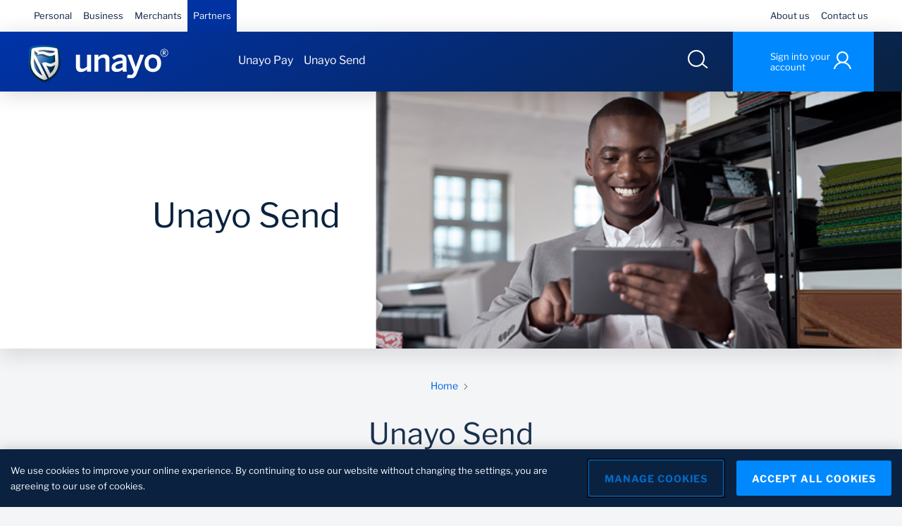

--- FILE ---
content_type: text/html;charset=UTF-8
request_url: https://unayo.standardbank.com/unayo/partners/unayo-send
body_size: 9796
content:
<!DOCTYPE html>












	
	
		
	




<html lang="en">
	<head>
		

<link rel="preconnect" href="https://static.ads-twitter.com">
<link rel="preconnect" href="https://www.googletagmanager.com">
<link rel="preconnect" href="https://www.googleadservices.com">
<link rel="preconnect" href="https://cdn.krxd.net">
<link rel="preconnect" href="https://connect.facebook.net">
<link rel="preconnect" href="https://assets.adobedtm.com">
<link rel="dns-prefetch" href="https://static.ads-twitter.com"/>
<link rel="dns-prefetch" href="https://www.googletagmanager.com"/>
<link rel="dns-prefetch" href="https://www.googleadservices.com"/>
<link rel="dns-prefetch" href="https://cdn.krxd.net"/>
<link rel="dns-prefetch" href="https://connect.facebook.net"/>
<link rel="dns-prefetch" href="https://assets.adobedtm.com"/>
<meta charset="UTF-8">
<meta http-equiv="X-UA-Compatible" content="ie=edge">
<meta name="viewport" content="width=device-width, initial-scale=1, shrink-to-fit=no">












	




	


























 








	
		
	
	





	


	

<meta name="title" content="Unayo Send | Unayo">
<meta name="description" content="Unayo Send">
<meta name="keywords" content="Unayo Send">


<title>Unayo Send | Unayo</title>






		























<script type="text/javascript" language="JavaScript">
var dtm_deviceCheck = /Mobile/i.test(navigator.userAgent) ? "Mobile" : "Desktop";
var dataLayer = {
	"articleName" : "",
	"articleCategory" : "",
	'leadID':"",
	'email_sha256':"",
	'hashed_msisdn':"",
	"application" : {
        "applicationID" : "",
        "applicationName" : "",
        "applicationStep" : "",
        "applicationProduct" : "",
        "applicationMethod" : "",
        "applicationStart" : false,
        "applicationComplete" : false
	},
	"search" : {
		"filter" : ""
	},
	"ecommerce" : {
		"product" : [{
			"category" : "",
			"family" : "",
			"sku" : "",
			"interestRate" : 0,
			"term" : 0,
			"monthlyRepayment" : 0,
			"productStatus" : ""
		}],
	},
	"sbgcatalog":{
			"objecttype":"",
			"pagetype":"",
			"id":"",
			"name":"",
			"producttype":"",
			"currency":"",
			"published":"",
			"keyword":""
	},
	'deviceType' : dtm_deviceCheck,
	'domainName' : window.location.hostname,
	'formisSubmitted' : false,
	'formName' : '',
	'formStatus' : "",
	"loginStatus" : "guest",
	'numSearchResults' : '',
	'pageCategory' : 'Partners',
	'pageName' : 'Partners:Unayo Send',
	 	
	'pageSubSection1' : 'Partners:Unayo Send',
	'pageSubSection2' : '',
	'pageSubSection3' : '',
	'pageSubSection4' : '',
	'searchTerm' : '',
	'siteBusinessUnit' : 'PBB',
	'siteCountry' : "South Africa",
	"siteErrorCode" : "",
	'siteLanguage' : 'English',
	"userInteraction": "",
	'userLoginSuccess' : '',
	'userRegistrationSuccess' : '',
	'websiteName' : "Unayo",
	'websiteNameCode' : 'UN'
}
</script>
















	<!-- OneTrust Cookies Consent Notice start for unayo -->
	<script src="https://cdn.cookielaw.org/scripttemplates/otSDKStub.js"  type="text/javascript" charset="UTF-8" data-domain-script="de0b9e1e-b4e9-4eee-af36-81e2f022673d" data-dLayer-name="gtmDataLayer"></script>
	<script type="text/javascript">
		function OptanonWrapper() { }
	</script>
	<!-- OneTrust Cookies Consent Notice end for unayo -->









	       





	
	


	
	
		












 










		
			<!--prehiding snippet for Adobe Target with asynchronous Launch deployment-->
    <script>
        (function(g,b,d,f){(function(a,c,d){if(a){var e=b.createElement("style");e.id=c;e.innerHTML=d;a.appendChild(e)}})(b.getElementsByTagName("head")[0],"at-body-style",d);setTimeout(function(){var a=b.getElementsByTagName("head")[0];if(a){var c=b.getElementById("at-body-style");c&&a.removeChild(c)}},f)})(window,document,"body {opacity: 0 !important}",3E3);
    </script>
<!--/prehiding snippet for Adobe Target with asynchronous Launch deployment-->

		
		<script src="//assets.adobedtm.com/45b28ee1a4af/867e5e510eda/launch-e848e887f9a4.min.js" async></script>
		
	
	

		

































	       





	
		
	
	








	
	
		
		














 




		
		
		
		
		
		
		
		
		
		
		
		
		
	
	



	









	
	
	<link rel="canonical" href="https://unayo.standardbank.com/unayo/partners/unayo-send" />



	
	
	  <meta property="og:title" content="Unayo Send" />
	



	
	
	  <meta property="og:type" content="" />
	


	
	
		  
			
		  
		  <meta property="og:description" content="Unayo Send" />
	


	
	
	

		<meta property="og:url" content="https://unayo.standardbank.com/unayo/partners/unayo-send" />
	



	
	
	
		
			
				
				<meta property="og:image" content="https://unayo.standardbank.com/static_file/SBG/Content shared/Image placeholders/social_media_og_image_landscape.jpg" />
			
			
		
		
	



	
	
		<meta property="og:video" content="" />
	

		














		



















	






	
	




	
	



		





  
	
 	
 		<link rel="shortcut icon" href='/static_file/assets/favicons/favicon.ico'>
 		<link rel="apple-touch-icon" sizes="57x57" href='/static_file/assets/favicons/apple-icon-57x57.png'>
		<link rel="apple-touch-icon" sizes="60x60" href='/static_file/assets/favicons/apple-icon-60x60.png'>
		<link rel="apple-touch-icon" sizes="72x72" href='/static_file/assets/favicons/apple-icon-72x72.png'>
		<link rel="apple-touch-icon" sizes="76x76" href='/static_file/assets/favicons/apple-icon-76x76.png'>
		<link rel="apple-touch-icon" sizes="114x114" href='/static_file/assets/favicons/apple-icon-114x114.png'>
		<link rel="apple-touch-icon" sizes="120x120" href='/static_file/assets/favicons/apple-icon-120x120.png'>
		<link rel="apple-touch-icon" sizes="144x144" href='/static_file/assets/favicons/apple-icon-144x144.png'>
		<link rel="apple-touch-icon" sizes="152x152" href='/static_file/assets/favicons/apple-icon-152x152.png'>
		<link rel="apple-touch-icon" sizes="180x180" href='/static_file/assets/favicons/apple-icon-180x180.png'>
		<link rel="icon" type="image/png" sizes="192x192" href='/static_file/assets/favicons/android-icon-192x192.png'>
 		<link rel="icon" type="image/png" sizes="32x32" href='/static_file/assets/favicons/favicon-32x32.png'>
		<link rel="icon" type="image/png" sizes="96x96" href='/static_file/assets/favicons/favicon-96x96.png'>
		<link rel="icon" type="image/png" sizes="16x16" href='/static_file/assets/favicons/favicon-16x16.png'>
 	


<link rel="manifest" href='/static_file/assets/favicons/manifest.json'>
<meta name="msapplication-config" content='/static_file/assets/favicons/browserconfig.xml' />
<meta name="msapplication-TileColor" content="#ffffff">
<meta name="msapplication-TileImage" content='/static_file/assets/favicons/ms-icon-144x144.png'>
<meta name="theme-color" content="#ffffff">
		
		
		


<link href="/static_file/assets/css/main.bundle.css" rel="stylesheet" type="text/css" />

		
		
	</head>
	<body>
		










  
		              
					   
					 
<!--  header section start-->
<header class="header" data-component="header">
   <!--  header header regions start here  -->
   
   

















	
	
		
	




 




         
            
               
               
                 
                     


					



















 	



 	



 	



 	



 	



 	




	
	
	
		
			
			
			
				
			
	  
	  
	


	
	
			
	
  	

  
	
		
		
	 
  	
	
   	
	   
		 
			
					
				
		
 


	
	   
		 
			
					
				
		
 

 







 
                     



 




   


                     
                     	
                     								                     		
							
							
							
                     	
                                            

               
                 
                     


					



















 	



 	



 	



 	



 	



 	




	
	
	
		
			
			
			
				
			
	  
	  
	


	
	
			
	
  	

  
	
		
		
	 
  	
	
   	
	   
		 
			
					
				
		
 


	
	   
		 
			
					
				
		
 

 







 
                     



 




   


                     
                     	
                     		
                     		
                     		
                     	
                     	
                                            

               
            
              
<div class="open-app-store" data-component="open-app-store"
	data-link-ios="https://apps.apple.com/za/app/unayo/id1539382289"
	data-link-android="https://play.google.com/store/apps/details?id=com.unayo.standardbank"
	data-description-ios="Free on the App Store" data-description-android="Free on the Play Store">
	<div class="open-app-store__icon">
		<img src="/static_file/assets/icons/logo-open-app-store.jpg" alt="">
	</div>
	<div class="open-app-store__content">
		<div class="open-app-store__content--title">
			Unayo App
		</div>
		<div class="open-app-store__content--introduction">
			
		</div>
		<div class="open-app-store__content--description">
			Free &ndash; On the Play Store
		</div>
	</div>
	<div class="open-app-store__button">
		











 

	
		
		
		
		
		
		
		
		
		
		
			
				
		
			
			
		
				
				
		
			
			
		
		
		
		
		
		
		
		
	
	
 
		<a data-Id="link_content" data-intent="Transactional" data-scope="downloadapp" data-text="unayo app | open button click" href="#" target="_blank" class="open-app-store__button--link">
			OPEN
		</a>
	</div>
		











 

	
		
		
		
		
		
		
		
		
		
		
			
				
		
			
			
		
				
				
		
			
			
		
		
		
		
		
		
		
		
	
	
 
		<a data-Id="link_content" data-intent="Transactional" data-scope="downloadapp" data-text="unayo app | icon-app-close icon click" href="javascript:void(0)" class="open-app-store__close"
		style="background: url(/file_source/assets/icons/icon-app-close.svg);"></a>
</div>

<div class="header__top-bar">
   <div class="container">
      <div class="row" data-trackingregion="header nav">
         

















	
	
		
	









<div class="col col-1 col-lg-6">
	<ul class="header__top-bar-nav header__top-bar-nav--left" data-trackingregion="header nav">
		
		
			
		
			
				
			
		
			
		
		
			
			
			
			
			


   
      
      
         
         
            
         
      
   
   


			
			
			<li class="header__top-bar-nav-item  ">
				











 

	
		
		
		
		
		
		
		
		
		
		
			
				
		
			
			
		
				
				
		
			
			
		
		
		
		
		
		
		
		
	
	
 
				<a data-Id="link_content" data-intent="Navigational" data-scope="globalnav" data-text="partners | personal link click" href="/unayo/personal" class="" target="_self">Personal</a>
			</li>
		
			
			
			
			
			


   
      
      
         
         
            
         
      
   
   


			
			
			<li class="header__top-bar-nav-item  ">
				











 

	
		
		
		
		
		
		
		
		
		
		
			
				
		
			
			
		
				
				
		
			
			
		
		
		
		
		
		
		
		
	
	
 
				<a data-Id="link_content" data-intent="Navigational" data-scope="globalnav" data-text="partners | business link click" href="/unayo/business" class="" target="_self">Business</a>
			</li>
		
			
			
			
			
			


   
   
            
         


			
			
			<li class="header__top-bar-nav-item  ">
				











 

	
		
		
		
		
		
		
		
		
		
		
			
				
		
			
			
		
				
				
		
			
			
		
		
		
		
		
		
		
		
	
	
 
				<a data-Id="link_content" data-intent="Navigational" data-scope="globalnav" data-text="partners | merchants link click" href="/unayo/merchants" class="" target="_self">Merchants</a>
			</li>
		
			
			
			
			
			


   
   
            
         


			
			
				
			
			<li class="header__top-bar-nav-item header__top-bar-nav-item--active ">
				











 

	
		
		
		
		
		
		
		
		
		
		
			
				
		
			
			
		
				
				
		
			
			
		
		
		
		
		
		
		
		
	
	
 
				<a data-Id="link_content" data-intent="Navigational" data-scope="globalnav" data-text="partners | partners link click" href="/unayo/partners" class="" target="_self">Partners</a>
			</li>
		
	</ul>
</div><div class="col col-11 col-lg-6">
            <ul class="header__top-bar-nav header__top-bar-nav--right">
                        


















	
	
		
	








		
			

	



	


	
	
		
	
	



			<li class="header__top-bar-nav-item">
			        











 

	
		
		
		
		
		
		
		
		
		
		
			
				
		
			
			
		
				
				
		
			
			
		
		
		
		
		
		
		
		
	
	
 
					<a data-Id="link_content" data-intent="Navigational" data-scope="globallinks" data-text="header global links | about us link click" href="/unayo/personal/about-us" target="_self">About us</a>
			</li>
		
			

	



	


	
	
		
	
	



			<li class="header__top-bar-nav-item">
			        











 

	
		
		
		
		
		
		
		
		
		
		
			
				
		
			
			
		
				
				
		
			
			
		
		
		
		
		
		
		
		
	
	
 
					<a data-Id="link_content" data-intent="Navigational" data-scope="globallinks" data-text="header global links | contact us link click" href="/unayo/personal/contact-us" target="_self">Contact us</a>
			</li>
		

</ul>
         </div>
      </div>
   </div>
</div>

   
   <div class="header__secondary-bar">
		<div class="container">
			<div class="header__secondary-bar-wrapper">



















	
	
	  
		


					



















 	



 	



 	



 	



 	



 	




	
	
	
		
			
			
			
	  
	  
	


	
	
			
	
  	

  
	
		
		
	 
  	
	
   	
	   
		 
			
					
				
		
 


	
	   
		 
			
					
				
		
 

 







 
		
	  	
	







 




   

		 	

<div class="header__secondary-bar-left">
	<a href="" class="header__logo header__logo--full">
		<div class="header__logo__full">
			  
				
			    	<i class="icon " data-icon="Logo_Unayo_3d_Logo" data-path="/file_source/assets/icons" data-component="icon"></i>
			 	
				  
			 
		</div>
	</a>
</div>

















	
	
		
	












 





	
	
		
	
















 






   

   
      
   

   

<ul class="header__secondary-bar-nav" data-trackingregion="header nav > partners">
   
      
   
      
   
      
   
      
         
         	














 




            
            
	            
	            
	               
	                  
	                     
	                     
	                        
	                        
	                        
	                        

	                        
	                           
	                           
	                           
	                              
	                           



	                        
	                     
	                  
	                  
	               
	            
            	
               		
               
                  
                  
                  
                     
                     
                     
                     
                     
                        
                        
                        
                           
                        
                     
                     


















 




					 
					 
					 
					 
					 
  
  
					 
                  
                  
                  
	                        
	                        	<li class="header__secondary-bar-nav-item same">
                     				











 

	
		
		
		
		
		
		
		
		
		
		
			
				
		
			
			
		
				
				
		
			
			
		
		
		
		
		
		
		
		
	
	
 
									<a data-Id="link_content" data-intent="Navigational" data-scope="meganav" data-text="partners | unayo pay link click" href="/unayo/partners/unayo-pay" target="">Unayo Pay</a>
                  				</li>                       
							
	                        
	                   	
                  
                  
               
            
         
         	














 




            
            
	            
	            
	               
	                  
	                     
	                     
	                        
	                        
	                        
	                        

	                        
	                           
	                           
	                           
	                              
	                           



	                        
	                     
	                  
	                  
	               
	            
            	
               		
               
                  
                  
                  
                     
                     
                     
                     
                     
                        
                        
                        
                           
                        
                     
                     


















 




					 
					 
					 
					 
					 
  
  
					 
                  
                  
                  
	                        
	                        	<li class="header__secondary-bar-nav-item same">
                     				











 

	
		
		
		
		
		
		
		
		
		
		
			
				
		
			
			
		
				
				
		
			
			
		
		
		
		
		
		
		
		
	
	
 
									<a data-Id="link_content" data-intent="Navigational" data-scope="meganav" data-text="partners | unayo send link click" href="/unayo/partners/unayo-send" target="">Unayo Send</a>
                  				</li>                       
							
	                        
	                   	
                  
                  
               
            
         
      
   
</ul><ul class="header__secondary-bar-right">
         		
            

















	
	
		
	











	


 


















 










	




<li class="header__secondary-bar-search">
	<i data-component="icon" data-icon="icon-search" data-path="/static_file/assets/icons/" class="icon "> </i>

	<div class="search" data-component="search" data-notfound="No results found for:" data-jsonfile="/static_file/SBG/conf/search/unayo_search__terms.json">
		<div class="search__overlay"></div>

		
		
		
		
		
		
		<form class="search__wrapper" role="search" method="get" action="/unayo/personal/search">
			<i data-component="icon" data-icon="icon-search-blue" data-path="/static_file/assets/icons/" class="icon "> </i>
			<i data-component="icon" data-icon="icon-close" data-path="/static_file/assets/icons/" class="icon "> </i>
			
			<input class="search__wrapper-input" placeholder="What are you looking for?" name="q" type="text" value="" autocomplete="off">
			
			<div class="search__results">
				<div class="search__results-content">
					<img class="search__results-busy" src='/static_file/assets/img/spinner.gif'>
				</div>
			</div>
		</form>
	</div>
</li>

















	
	
		
	







<li class="header__secondary-bar-login">
	











 

	
		
		
		
		
		
		
		
		
		
		
			
				
		
			
			
		
				
				
		
			
			
		
		
		
		
		
		
		
		
	
	
 
	<a data-Id="link_content" data-intent="Transactional" data-scope="onlinebankinglinksv2" data-text="sign into your account | sign in icon click" href="#"> 
		
			<div class="header__secondary-bar-login-title header__secondary-bar-login-title--mobile">
				<span>Sign in</span>
			</div>
			<div class="header__secondary-bar-login-title header__secondary-bar-login-title--desktop">
				<span>








	Sign into your account

</span>
			</div>
		 
		<i data-component="icon" data-icon="icon-user" data-path="/static_file/assets/icons/" class="icon "></i>
	</a>
	<div class="header__mega-menu header__mega-menu--account" data-trackingregion="transactional platform">
      <div class="header__mega-menu-shadow"></div>
      <div class="container">
	  
	  
         
			<div class="row">
		
			
			 <div class="col-xs-12 col-sm-6">
			 
			 
               
                        
	                     


					



















 	



 	



 	



 	



 	



 	




	
	
	
		
			
			
			
				
			
	  
	  
	


	
	
			
				
			
	
  	

  
	
		
		
	 
  	
	
   	
	   
		 
			
					
				
		
 


	
	   
		 
			
					
				
		
 

 







 
		                         











 

	
		
		
		
		
		
		
		
		
		
		
			
				
		
			
			
		
				
				
		
			
			
		
		
		
		
		
		
		
		
	
	
 
								<a data-Id="link_content" data-intent="Transactional" data-scope="onlinebankinglinksv2" data-text="internet banking | internet banking icon click" href="https://ib.unayo.com/" class="header__mega-menu-login-link " target="_blank">
									
		                              



 




   


		                              
		                              
		                                 <i data-component="icon" data-icon="icon-desktop" data-path="/static_file/assets/icons/" class="icon "> </i>
		                              
									  
		                          <span>Internet Banking</span>
		                        </a>	                     
						
				
				
				
				
				<div class="header__mega-menu-login-nav-wrapper  ">
						<div class="row">
				
					
                        <div class="col-xs-12 col-sm-6 col-lg-6">
                           <ul class="header__mega-menu-login-nav">
						   
                                
						   
                           </ul>
                        </div>
                        <div class="col-xs-12 col-sm-6 col-lg-6 ">
                           <ul class="header__mega-menu-login-nav">
						   
                           </ul>
                        </div>
                     
			    
				</div>
						</div>
				</div>
			
		
	  
      </div>
  </li>
<!--  Pls do not remove header__secondary-bar-hamburger this -->	
<li class="header__secondary-bar-hamburger-container">
   <div class="header__hamburger js-hamburger">
      <span></span> <span></span> <span></span>
   </div>
</li></ul>

	</div>
  </div>
</div>

   
   <!--  header header regions end here  -->
   <!--  mobile header content starts here  -->
   <div class="header__mobile-menu">
      
      <div class="header__mobile-menu-top header__mobile-menu-top__flex">
	



















	
	
		
	





<div class="col col-6 text-right">
	<div class="header__mobile-menu-user">
		<div class="header__mobile-menu-user-text text-white text-left">
			Sign in
		</div>
		<i data-component="icon" data-icon="icon-user" class="icon " data-path="/static_file/assets/icons/"></i>
	</div>
</div></div>

      
      <div class="header__mobile-menu__content">
	




















	
	
		
	








   

   
      
   

   

<div class="header__mobile-menu-nav">
   
      
         
            
            <div class="header__mobile-menu-nav-item"	data-accordion="personal"  data-trackingregion="header nav > partners">
               <span class="header__mobile-menu-nav-item-main">Personal</span> 
               
                  <span class="header__mobile-menu-nav-item-chevron"> 
                  <i data-component="icon" data-icon="link-chevron" data-path="/static_file/assets/icons/" class="icon "></i>
                  </span>
               
            </div>
            <div class="header__mobile-menu-nav-secondary" data-accordion="personal">
               
                  <div class="header__mobile-menu-nav-secondary-item"  data-accordion="personal">
                     
                     
                     











 

	
		
		
		
		
		
		
		
		
		
		
			
				
		
			
			
		
				
				
		
			
			
		
		
		
		
		
		
		
		
	
	
 
					 <a data-Id="link_content" data-intent="Navigational" data-scope="meganavmobile" data-text="partners | personal | overview link click"  href="/unayo/personal">Overview</a>
                  </div>
               
               
                  
                       
                      
                     <div class="header__mobile-menu-nav-secondary-item" data-accordion="personal:what is unayo">
                        
                        
                           
                              
                                 
                                 
                                    
                                    
                                    
                                    
                                    
                                       
                                       
                                       
                                          
                                       
                                    
                                 
                              
                              
                           
                           











 

	
		
		
		
		
		
		
		
		
		
		
			
				
		
			
			
		
				
				
		
			
			
		
		
		
		
		
		
		
		
	
	
 
					 		<a data-Id="link_content" data-intent="Navigational" data-scope="meganavmobile" data-text="partners | personal | what is unayo link click" href="/unayo/personal/what-is-unayo" target="">What is UNAYO</a> 
                        
                        
                        
                        <div class="header__mobile-menu-nav-tertiary this-must-slide"	data-accordion="personal:what is unayo" data-trackingregion="header nav > partners > what is unayo">
                           <div class="header__mobile-menu-nav-tertiary-back" data-accordion="">
                              
                              <span class="header__mobile-menu-nav-item-main">What is UNAYO</span>
                           </div>
                           
                        </div>
                     </div>
                  
               
                  
                       
                      
                     <div class="header__mobile-menu-nav-secondary-item" data-accordion="personal:our personal accounts">
                        
                        
                           
                              
                                 
                                 
                                    
                                    
                                    
                                    
                                    
                                       
                                       
                                       
                                          
                                       
                                    
                                 
                              
                              
                           
                           











 

	
		
		
		
		
		
		
		
		
		
		
			
				
		
			
			
		
				
				
		
			
			
		
		
		
		
		
		
		
		
	
	
 
					 		<a data-Id="link_content" data-intent="Navigational" data-scope="meganavmobile" data-text="partners | personal | our personal accounts link click" href="/unayo/personal/our-personal-accounts" target="">Our Personal Accounts</a> 
                        
                        
                        
                        <div class="header__mobile-menu-nav-tertiary this-must-slide"	data-accordion="personal:our personal accounts" data-trackingregion="header nav > partners > our personal accounts">
                           <div class="header__mobile-menu-nav-tertiary-back" data-accordion="">
                              
                              <span class="header__mobile-menu-nav-item-main">Our Personal Accounts</span>
                           </div>
                           
                        </div>
                     </div>
                  
               
                  
                       
                      
                     <div class="header__mobile-menu-nav-secondary-item" data-accordion="personal:unayo app">
                        
                        
                           
                              
                                 
                                 
                                    
                                    
                                    
                                    
                                    
                                       
                                       
                                       
                                          
                                       
                                    
                                 
                              
                              
                           
                           











 

	
		
		
		
		
		
		
		
		
		
		
			
				
		
			
			
		
				
				
		
			
			
		
		
		
		
		
		
		
		
	
	
 
					 		<a data-Id="link_content" data-intent="Navigational" data-scope="meganavmobile" data-text="partners | personal | unayo app link click" href="/unayo/personal/unayo-app" target="">UNAYO App</a> 
                        
                        
                        
                        <div class="header__mobile-menu-nav-tertiary this-must-slide"	data-accordion="personal:unayo app" data-trackingregion="header nav > partners > unayo app">
                           <div class="header__mobile-menu-nav-tertiary-back" data-accordion="">
                              
                              <span class="header__mobile-menu-nav-item-main">UNAYO App</span>
                           </div>
                           
                        </div>
                     </div>
                  
               
                  
                       
                      
                     <div class="header__mobile-menu-nav-secondary-item" data-accordion="personal:select country">
                        
                           <span class="header__mobile-menu-nav-item-chevron-back">
                           <i data-component="icon" data-icon="link-chevron" data-path="/static_file/assets/icons/" class="icon "></i>
                           </span> 
                        
                        
                        
                           <span class="header__mobile-menu-nav-item-text">Select Country</span>
                        
                        
                           <span class="header__mobile-menu-nav-item-chevron"> 
                         	  <i data-component="icon" data-icon="link-chevron" data-path="/static_file/assets/icons/" class="icon "></i>
                           </span>
                        
                        <div class="header__mobile-menu-nav-tertiary this-must-slide"	data-accordion="personal:select country" data-trackingregion="header nav > partners > select country">
                           <div class="header__mobile-menu-nav-tertiary-back" data-accordion="">
                              
                                 <span class="header__mobile-menu-nav-item-chevron-back">
                                	 <i data-component="icon" data-icon="link-chevron" data-path="/static_file/assets/icons/" class="icon "></i>  
                                 </span>
                              
                              <span class="header__mobile-menu-nav-item-main">Select Country</span>
                           </div>
                           
                              
                              <div class="header__mobile-menu-nav-tertiary-item" data-accordion="personal:Country">
                              	   
	                               
	                                
	                                	<span class="header__mobile-menu-nav-tertiary-item-main">Country</span> 
	                                
                               
                                 
                                    <span class="header__mobile-menu-nav-item-chevron"> 
                                    <i data-component="icon" data-icon="link-chevron" data-path="/static_file/assets/icons/" class="icon "></i>
                                    </span>
                                 
                                 <div class="header__mobile-menu-nav-quaternary" data-accordion="personal:Country" data-trackingregion="header nav > partners > select country > country">
                                    
                                       
                                       
                                          
                                       
                                       <div class="header__mobile-menu-nav-quaternary-item">
                                          
                                             
                                                











 

	
		
		
		
		
		
		
		
		
		
		
			
				
		
			
			
		
				
				
		
			
			
		
		
		
		
		
		
		
		
	
	
 
					 							<a data-Id="link_content" data-intent="Navigational" data-scope="meganavmobile" data-text="partners | personal | select country | country | botswana link click" href="/unayo/personal/select-country/country/botswana">Botswana</a>
                                             
                                             
                                          
                                       </div>
                                    
                                       
                                       
                                          
                                       
                                       <div class="header__mobile-menu-nav-quaternary-item">
                                          
                                             
                                                











 

	
		
		
		
		
		
		
		
		
		
		
			
				
		
			
			
		
				
				
		
			
			
		
		
		
		
		
		
		
		
	
	
 
					 							<a data-Id="link_content" data-intent="Navigational" data-scope="meganavmobile" data-text="partners | personal | select country | country | eswatini link click" href="/unayo/personal/select-country/country/eswatini">Eswatini</a>
                                             
                                             
                                          
                                       </div>
                                    
                                       
                                       
                                          
                                       
                                       <div class="header__mobile-menu-nav-quaternary-item">
                                          
                                             
                                                











 

	
		
		
		
		
		
		
		
		
		
		
			
				
		
			
			
		
				
				
		
			
			
		
		
		
		
		
		
		
		
	
	
 
					 							<a data-Id="link_content" data-intent="Navigational" data-scope="meganavmobile" data-text="partners | personal | select country | country | malawi link click" href="/unayo/personal/select-country/country/malawi">Malawi</a>
                                             
                                             
                                          
                                       </div>
                                    
                                       
                                       
                                          
                                       
                                       <div class="header__mobile-menu-nav-quaternary-item">
                                          
                                             
                                                











 

	
		
		
		
		
		
		
		
		
		
		
			
				
		
			
			
		
				
				
		
			
			
		
		
		
		
		
		
		
		
	
	
 
					 							<a data-Id="link_content" data-intent="Navigational" data-scope="meganavmobile" data-text="partners | personal | select country | country | lesotho link click" href="/unayo/personal/select-country/country/lesotho">Lesotho</a>
                                             
                                             
                                          
                                       </div>
                                    
                                       
                                       
                                          
                                       
                                       <div class="header__mobile-menu-nav-quaternary-item">
                                          
                                             
                                                











 

	
		
		
		
		
		
		
		
		
		
		
			
				
		
			
			
		
				
				
		
			
			
		
		
		
		
		
		
		
		
	
	
 
					 							<a data-Id="link_content" data-intent="Navigational" data-scope="meganavmobile" data-text="partners | personal | select country | country | zimbabwe link click" href="/unayo/personal/select-country/country/zimbabwe">Zimbabwe</a>
                                             
                                             
                                          
                                       </div>
                                    
                                 </div>
                              </div>
                           
                        </div>
                     </div>
                  
               
                  
                       
                      
                     <div class="header__mobile-menu-nav-secondary-item" data-accordion="personal:faqs">
                        
                        
                           
                              
                                 
                                 
                                    
                                    
                                    
                                    
                                    
                                       
                                       
                                       
                                          
                                       
                                    
                                 
                              
                              
                           
                           











 

	
		
		
		
		
		
		
		
		
		
		
			
				
		
			
			
		
				
				
		
			
			
		
		
		
		
		
		
		
		
	
	
 
					 		<a data-Id="link_content" data-intent="Navigational" data-scope="meganavmobile" data-text="partners | personal | faqs link click" href="/unayo/personal/faqs" target="">FAQs</a> 
                        
                        
                        
                        <div class="header__mobile-menu-nav-tertiary this-must-slide"	data-accordion="personal:faqs" data-trackingregion="header nav > partners > faqs">
                           <div class="header__mobile-menu-nav-tertiary-back" data-accordion="">
                              
                              <span class="header__mobile-menu-nav-item-main">FAQs</span>
                           </div>
                           
                        </div>
                     </div>
                  
               
            </div>
         
         
      
   
      
         
            
            <div class="header__mobile-menu-nav-item"	data-accordion="business"  data-trackingregion="header nav > partners">
               <span class="header__mobile-menu-nav-item-main">Business</span> 
               
                  <span class="header__mobile-menu-nav-item-chevron"> 
                  <i data-component="icon" data-icon="link-chevron" data-path="/static_file/assets/icons/" class="icon "></i>
                  </span>
               
            </div>
            <div class="header__mobile-menu-nav-secondary" data-accordion="business">
               
                  <div class="header__mobile-menu-nav-secondary-item"  data-accordion="business">
                     
                     
                     











 

	
		
		
		
		
		
		
		
		
		
		
			
				
		
			
			
		
				
				
		
			
			
		
		
		
		
		
		
		
		
	
	
 
					 <a data-Id="link_content" data-intent="Navigational" data-scope="meganavmobile" data-text="partners | business | overview link click"  href="/unayo/business">Overview</a>
                  </div>
               
               
                  
                       
                      
                     <div class="header__mobile-menu-nav-secondary-item" data-accordion="business:what is unayo">
                        
                        
                           
                              
                                 
                                 
                                    
                                    
                                    
                                    
                                    
                                       
                                       
                                       
                                          
                                       
                                    
                                 
                              
                              
                           
                           











 

	
		
		
		
		
		
		
		
		
		
		
			
				
		
			
			
		
				
				
		
			
			
		
		
		
		
		
		
		
		
	
	
 
					 		<a data-Id="link_content" data-intent="Navigational" data-scope="meganavmobile" data-text="partners | business | what is unayo link click" href="/unayo/business/what-is-unayo" target="">What is UNAYO</a> 
                        
                        
                        
                        <div class="header__mobile-menu-nav-tertiary this-must-slide"	data-accordion="business:what is unayo" data-trackingregion="header nav > partners > what is unayo">
                           <div class="header__mobile-menu-nav-tertiary-back" data-accordion="">
                              
                              <span class="header__mobile-menu-nav-item-main">What is UNAYO</span>
                           </div>
                           
                        </div>
                     </div>
                  
               
                  
                       
                      
                     <div class="header__mobile-menu-nav-secondary-item" data-accordion="business:our business accounts">
                        
                        
                           
                              
                                 
                                 
                                    
                                    
                                    
                                    
                                    
                                       
                                       
                                       
                                          
                                       
                                    
                                 
                              
                              
                           
                           











 

	
		
		
		
		
		
		
		
		
		
		
			
				
		
			
			
		
				
				
		
			
			
		
		
		
		
		
		
		
		
	
	
 
					 		<a data-Id="link_content" data-intent="Navigational" data-scope="meganavmobile" data-text="partners | business | our business accounts link click" href="/unayo/business/our-business-accounts" target="">Our Business Accounts</a> 
                        
                        
                        
                        <div class="header__mobile-menu-nav-tertiary this-must-slide"	data-accordion="business:our business accounts" data-trackingregion="header nav > partners > our business accounts">
                           <div class="header__mobile-menu-nav-tertiary-back" data-accordion="">
                              
                              <span class="header__mobile-menu-nav-item-main">Our Business Accounts</span>
                           </div>
                           
                        </div>
                     </div>
                  
               
                  
                       
                      
                     <div class="header__mobile-menu-nav-secondary-item" data-accordion="business:select country">
                        
                           <span class="header__mobile-menu-nav-item-chevron-back">
                           <i data-component="icon" data-icon="link-chevron" data-path="/static_file/assets/icons/" class="icon "></i>
                           </span> 
                        
                        
                        
                           <span class="header__mobile-menu-nav-item-text">Select Country</span>
                        
                        
                           <span class="header__mobile-menu-nav-item-chevron"> 
                         	  <i data-component="icon" data-icon="link-chevron" data-path="/static_file/assets/icons/" class="icon "></i>
                           </span>
                        
                        <div class="header__mobile-menu-nav-tertiary this-must-slide"	data-accordion="business:select country" data-trackingregion="header nav > partners > select country">
                           <div class="header__mobile-menu-nav-tertiary-back" data-accordion="">
                              
                                 <span class="header__mobile-menu-nav-item-chevron-back">
                                	 <i data-component="icon" data-icon="link-chevron" data-path="/static_file/assets/icons/" class="icon "></i>  
                                 </span>
                              
                              <span class="header__mobile-menu-nav-item-main">Select Country</span>
                           </div>
                           
                              
                              <div class="header__mobile-menu-nav-tertiary-item" data-accordion="business:Country">
                              	   
	                               
	                                
	                                	<span class="header__mobile-menu-nav-tertiary-item-main">Country</span> 
	                                
                               
                                 
                                    <span class="header__mobile-menu-nav-item-chevron"> 
                                    <i data-component="icon" data-icon="link-chevron" data-path="/static_file/assets/icons/" class="icon "></i>
                                    </span>
                                 
                                 <div class="header__mobile-menu-nav-quaternary" data-accordion="business:Country" data-trackingregion="header nav > partners > select country > country">
                                    
                                       
                                       
                                          
                                       
                                       <div class="header__mobile-menu-nav-quaternary-item">
                                          
                                             
                                                











 

	
		
		
		
		
		
		
		
		
		
		
			
				
		
			
			
		
				
				
		
			
			
		
		
		
		
		
		
		
		
	
	
 
					 							<a data-Id="link_content" data-intent="Navigational" data-scope="meganavmobile" data-text="partners | business | select country | country | botswana link click" href="/unayo/business/select-country/country/botswana">Botswana</a>
                                             
                                             
                                          
                                       </div>
                                    
                                       
                                       
                                          
                                       
                                       <div class="header__mobile-menu-nav-quaternary-item">
                                          
                                             
                                                











 

	
		
		
		
		
		
		
		
		
		
		
			
				
		
			
			
		
				
				
		
			
			
		
		
		
		
		
		
		
		
	
	
 
					 							<a data-Id="link_content" data-intent="Navigational" data-scope="meganavmobile" data-text="partners | business | select country | country | eswatini link click" href="/unayo/business/select-country/country/eswatini">Eswatini</a>
                                             
                                             
                                          
                                       </div>
                                    
                                       
                                       
                                          
                                       
                                       <div class="header__mobile-menu-nav-quaternary-item">
                                          
                                             
                                                











 

	
		
		
		
		
		
		
		
		
		
		
			
				
		
			
			
		
				
				
		
			
			
		
		
		
		
		
		
		
		
	
	
 
					 							<a data-Id="link_content" data-intent="Navigational" data-scope="meganavmobile" data-text="partners | business | select country | country | malawi link click" href="/unayo/business/select-country/country/malawi-business-home">Malawi</a>
                                             
                                             
                                          
                                       </div>
                                    
                                       
                                       
                                          
                                       
                                       <div class="header__mobile-menu-nav-quaternary-item">
                                          
                                             
                                                











 

	
		
		
		
		
		
		
		
		
		
		
			
				
		
			
			
		
				
				
		
			
			
		
		
		
		
		
		
		
		
	
	
 
					 							<a data-Id="link_content" data-intent="Navigational" data-scope="meganavmobile" data-text="partners | business | select country | country | lesotho link click" href="/unayo/business/select-country/country/lesotho">Lesotho</a>
                                             
                                             
                                          
                                       </div>
                                    
                                       
                                       
                                          
                                       
                                       <div class="header__mobile-menu-nav-quaternary-item">
                                          
                                             
                                                











 

	
		
		
		
		
		
		
		
		
		
		
			
				
		
			
			
		
				
				
		
			
			
		
		
		
		
		
		
		
		
	
	
 
					 							<a data-Id="link_content" data-intent="Navigational" data-scope="meganavmobile" data-text="partners | business | select country | country | zimbabwe link click" href="/unayo/business/select-country/country/zimbabwe">Zimbabwe</a>
                                             
                                             
                                          
                                       </div>
                                    
                                 </div>
                              </div>
                           
                        </div>
                     </div>
                  
               
            </div>
         
         
      
   
      
         
         
            <div class="header__mobile-menu-nav-item">
               
               
               
				
               


   
   
            
         


               











 

	
		
		
		
		
		
		
		
		
		
		
			
				
		
			
			
		
				
				
		
			
			
		
		
		
		
		
		
		
		
	
	
 
			   <a data-Id="link_content" data-intent="Navigational" data-scope="meganavmobile" data-text="partners | merchants link click" href="/unayo/merchants" class="" target="_self">Merchants</a>
            </div>
         
      
   
      
         
            
            <div class="header__mobile-menu-nav-item"	data-accordion="partners"  data-trackingregion="header nav > partners">
               <span class="header__mobile-menu-nav-item-main">Partners</span> 
               
                  <span class="header__mobile-menu-nav-item-chevron"> 
                  <i data-component="icon" data-icon="link-chevron" data-path="/static_file/assets/icons/" class="icon "></i>
                  </span>
               
            </div>
            <div class="header__mobile-menu-nav-secondary" data-accordion="partners">
               
               
                  
                       
                      
                     <div class="header__mobile-menu-nav-secondary-item" data-accordion="partners:unayo pay">
                        
                        
                           
                              
                                 
                                 
                                    
                                    
                                    
                                    
                                    
                                       
                                       
                                       
                                          
                                       
                                    
                                 
                              
                              
                           
                           











 

	
		
		
		
		
		
		
		
		
		
		
			
				
		
			
			
		
				
				
		
			
			
		
		
		
		
		
		
		
		
	
	
 
					 		<a data-Id="link_content" data-intent="Navigational" data-scope="meganavmobile" data-text="partners | partners | unayo pay link click" href="/unayo/partners/unayo-pay" target="">Unayo Pay</a> 
                        
                        
                        
                        <div class="header__mobile-menu-nav-tertiary this-must-slide"	data-accordion="partners:unayo pay" data-trackingregion="header nav > partners > unayo pay">
                           <div class="header__mobile-menu-nav-tertiary-back" data-accordion="">
                              
                              <span class="header__mobile-menu-nav-item-main">Unayo Pay</span>
                           </div>
                           
                        </div>
                     </div>
                  
               
                  
                       
                      
                     <div class="header__mobile-menu-nav-secondary-item" data-accordion="partners:unayo send">
                        
                        
                           
                              
                                 
                                 
                                    
                                    
                                    
                                    
                                    
                                       
                                       
                                       
                                          
                                       
                                    
                                 
                              
                              
                           
                           











 

	
		
		
		
		
		
		
		
		
		
		
			
				
		
			
			
		
				
				
		
			
			
		
		
		
		
		
		
		
		
	
	
 
					 		<a data-Id="link_content" data-intent="Navigational" data-scope="meganavmobile" data-text="partners | partners | unayo send link click" href="/unayo/partners/unayo-send" target="">Unayo Send</a> 
                        
                        
                        
                        <div class="header__mobile-menu-nav-tertiary this-must-slide"	data-accordion="partners:unayo send" data-trackingregion="header nav > partners > unayo send">
                           <div class="header__mobile-menu-nav-tertiary-back" data-accordion="">
                              
                              <span class="header__mobile-menu-nav-item-main">Unayo Send</span>
                           </div>
                           
                        </div>
                     </div>
                  
               
            </div>
         
         
      
   
</div>

















	
	
		
	







<div class="header__mobile-menu-account" data-trackingregion="transactional platform">
   <div class="container">
      
         
		 
            
            
            
               
               		
	                  
	                     


					



















 	



 	



 	



 	



 	



 	




	
	
	
		
			
			
			
				
			
	  
	  
	


	
	
			
				
			
	
  	

  
	
		
		
	 
  	
	
   	
	   
		 
			
					
				
		
 


	
	   
		 
			
					
				
		
 

 







 
	                     <div class="row">
		                     <div class="col col-12">
		                        











 

	
		
		
		
		
		
		
		
		
		
		
			
				
		
			
			
		
				
				
		
			
			
		
		
		
		
		
		
		
		
	
	
 
								<a data-Id="link_content" data-intent="Transactional" data-scope="mobileonlinebankinglinksv2" data-text="internet banking | internet banking icon click" href="https://ib.unayo.com/" class="header__mega-menu-login-link " target="_blank">
									
		                              



 




   


		                              
		                              
		                                 <i data-component="icon" data-icon="icon-desktop" data-path="/static_file/assets/icons/" class="icon "> </i>
		                              
									  
		                          <span>Internet Banking</span>
		                        </a>
		                     </div>
	                     </div>
	                     
	                  
			
			<div class="row">
		                     <div class="col-xs-12 col-sm-6 col-lg-6">
					<ul class="">
			

	                	                  
			  
	                  
                  
			 </ul>
    			</div>
		                     </div>
    			
                  
               
            
         
      
      
   </div>
</div></div>


      
      





















	
	
		
	








<div class="header__mobile-menu-bottom">
   <div class="row" data-trackingregion="header nav">
      
         

	



	


	
	
		
	
	



         <div class="col-4 text-white">
            











 

	
		
		
		
		
		
		
		
		
		
		
			
				
		
			
			
		
				
				
		
			
			
		
		
		
		
		
		
		
		
	
	
 
			<a data-Id="link_content" data-intent="Informational" data-scope="moblieheadergloballinks" data-text="header global links | about us link click" href="/unayo/personal/about-us" target="_self">About us</a>
         </div>
      
         

	



	


	
	
		
	
	



         <div class="col-4 text-white">
            











 

	
		
		
		
		
		
		
		
		
		
		
			
				
		
			
			
		
				
				
		
			
			
		
		
		
		
		
		
		
		
	
	
 
			<a data-Id="link_content" data-intent="Informational" data-scope="moblieheadergloballinks" data-text="header global links | contact us link click" href="/unayo/personal/contact-us" target="_self">Contact us</a>
         </div>
      
   </div>
</div>


      
   </div>
   <!--  mobile header regions end here  -->
</header>
<!--  header section end  --> 
<!--  body content regions here  -->
<main class="main" >
               
					





















	
	
		
	







   



 

   
		
			
                    
                    
                    							
       				
			
		
      
		  
			
			
			
	         <div class="hero-banner hero-banner--white " data-component="hero-banner">
	         	<div class="hero-banner-item-col " data-component="hero-banner-item-col" data-trackingregion="hero banner > Unayo Send">
	         		<div class="row no-gutters">
	         			<div class="col-md-5 col-sm-12 order-xs-2 order-sm-2 order-md-1">
							<div class="hero-banner-item-col__content-wrapper">
								<div class="hero-banner-item-col__content-background">
									<div class="hero-banner-item-col__content-holder">
										<div class="hero-banner-item-col__content">
											<div class="hero-banner-item-col__content-text">
												 
													<div class="hero-banner-item-col__title title title--main"> 
														Unayo Send

													 </div>
												  	
												<div class="title-gradient title-gradient--banner"></div>
												 
												 
												</div>
											</div>
										</div>
									</div>
								</div>
							</div>
							<div class="col-md-7 col-sm-12 order-xs-1 order-sm-1 order-md-2">
								<div class="hero-banner-item-col__image-holder">
									












	





	
		
		<picture>
			
				
				    
					
					
						
						
												
						
							
							
							
								
														
														
						
					
						
						
												
						
															
								
								
								
							
							
														
						
					
						
						
												
						
							
							
																
							
														
						
					
					
						<source srcset="/static_file/SBG/Assets/Img/BOL%20SA/Home%20post%20launch/CIB_BOL_Website_Post_Launch_Banner_Landscape_600x300_48450.jpg" media="(min-width: 1024px)">
					
					
						<source srcset="/static_file/SBG/Assets/Img/BOL%20SA/Home%20post%20launch/CIB_BOL_Website_Post_Launch_Banner_Portrait_sq_300x300_48462.jpg" media="(min-width: 768px)">
					
					
						<img  class='responsive-image ' src="/static_file/SBG/Assets/Img/BOL%20SA/Home%20post%20launch/CIB_BOL_Website_Post_Launch_Banner_Landscape_600x300_48450.jpg" srcset="/static_file/SBG/Assets/Img/BOL%20SA/Home%20post%20launch/CIB_BOL_Website_Post_Launch_Banner_Landscape_sw_520x240_48458.jpg"  alt="Unayo send">
					
										
				
				
			 
		</picture>
	

								</div>
							</div>
					</div>
				</div>
			</div>
		 
      
   
   

 
			   
					

















	
	
		
			<section>
				<div class="container">
					<div class="row">
						
							

















	
	
		
	











	<div class="col col-12">
		<div class="breadcrumbs ">
			<ul class="breadcrumbs__list" data-trackingregion="breadcrumbs">
				
				
					
						
						   <!--  Mobile breadCrumb code starts here -->
					  		
								
								
									
								
							
														
								
								 
									
								
								
								














 




								
									
									
										
										
									
								
							
							<li class="d-block d-md-none breadcrumbs__item breadcrumbs__item--back">
								











 

	
		
		
		
		
		
		
		
		
		
		
			
				
		
			
			
		
				
				
		
		
		
		
		
		
		
		
	
	
 
								<a data-Id="link_content" data-intent="Navigational" data-scope="breadcrumb" data-text="home link click" class="breadcrumbs__link" href="/unayo/partners">
									<span class="breadcrumbs__chevron breadcrumbs__chevron--back">
										<i data-component="icon" data-icon="breadcrumb-chevron" data-path="/assets/icons/" class="icon "></i>
									</span>
									Home
								</a>
							</li>
							 <!--  Mobile breadCrumb code end  here -->
							
							
								
								


















 




								
		                        
		                        	
			                           
			                           		
			                        
								
			  
								
								
								
									
									
										
									
								
								
								
									
									
								
							
								
								


















 




								
		                        
			  
								
								
									
								
								
									
										
									
									
								
								
								
									
										<li class="d-none d-md-inline-block breadcrumbs__item">
											














 




											
												
												
													











 

	
		
		
		
		
		
		
		
		
		
		
			
				
		
			
			
		
				
				
		
		
		
		
		
		
		
		
	
	
 
													<a data-Id="link_content" data-intent="Navigational" data-scope="breadcrumb" data-text="home link click" class="breadcrumbs__link" href="/unayo/partners">Home</a>
												
											 
											<span class="breadcrumbs__chevron"> 
												<i data-component="icon" data-icon="breadcrumb-chevron" data-path="/assets/icons/" class="icon "></i>
											</span>
										</li>
									
									
								
							
								
								


















 




								
		                        
			  
								
								
								
									
									
										
									
								
								
								
									
									
								
							
						
					
				
			</ul>
		</div>
	</div>

						
							

















	
	
		
	






<div class="col col-12">
	<div class="component page-intro" data-component="page-intro">
		<div class="col col-12 col-md-8">
			<h1 class="title title--page">
				Unayo Send

			</h1>
			
				<p class="title title--entrance">Taking financial inclusion to everyone
</p>

			
		</div>
	</div>
</div>

						
							





















	
	 
	
	
	
	
	
		
		
		<div class="col-md-12">
			<h2 class="title title--module-title value-proposition__title">
				With UNAYO Send, you can
			</h2>
		</div>
		
		
		<div class="col-12">
			<div class="value-proposition-list component" data-component="value-proposition-list">
				
				<div class="value-proposition-list__desktop">
					<div class="row">
						
							
								
									
								
								
							
							<div class="col col-6 col-lg-3">
								







	
	
		
	





	<div class="value-proposition-list__item">
		<div class="value-proposition-item ">
			<div class="value-proposition-item__shield">
				<div class="value-proposition-item__shield-icon">
					
					
						
	       			
	       			
	       			 
					
						<i data-component="icon" data-icon="icon-money" data-path="/static_file/assets/icons" class="icon "></i>
					
				</div>
				<i data-component="icon" data-icon="shield-background" data-gradient="" data-path="/file_source/assets/icons/" class="icon "></i>
			</div>
			<h3 class="title title--module-sub-title ">
				Send money easily

			</h3>
			
				
					<div class="value-proposition-item__description ">You will be able to easily send funds to recipients with UNAYO accounts that can be redeemed via UNAYO merchants, participating retailers and existing bank infrastructure, including ATMs and branches.</div>

				
				
			
		</div>
	</div>

							</div>
						
							
								
								
									
								
							
							<div class="col col-6 col-lg-3">
								







	
	
		
	





	<div class="value-proposition-list__item">
		<div class="value-proposition-item value-proposition-item--blue">
			<div class="value-proposition-item__shield">
				<div class="value-proposition-item__shield-icon">
					
					
						
	       			
	       			
	       			 
					
						<i data-component="icon" data-icon="Icons-family-2" data-path="/static_file/assets/icons" class="icon "></i>
					
				</div>
				<i data-component="icon" data-icon="shield-background" data-gradient="" data-path="/file_source/assets/icons/" class="icon "></i>
			</div>
			<h3 class="title title--module-sub-title ">
				Recipient inclusivity

			</h3>
			
				
					<div class="value-proposition-item__description ">Recipients can include citizens, foreign nationals, refugees and asylum seekers.</div>

				
				
			
		</div>
	</div>

							</div>
						
							
								
									
								
								
							
							<div class="col col-6 col-lg-3">
								







	
	
		
	





	<div class="value-proposition-list__item">
		<div class="value-proposition-item ">
			<div class="value-proposition-item__shield">
				<div class="value-proposition-item__shield-icon">
					
					
						
	       			
	       			
	       			 
					
						<i data-component="icon" data-icon="icon-data-doc" data-path="/static_file/assets/icons" class="icon "></i>
					
				</div>
				<i data-component="icon" data-icon="shield-background" data-gradient="" data-path="/file_source/assets/icons/" class="icon "></i>
			</div>
			<h3 class="title title--module-sub-title ">
				Reporting solutions

			</h3>
			
				
					<div class="value-proposition-item__description ">UNAYO offers you comprehensive reports and an audit trail to verify who has received the funds</div>

				
				
			
		</div>
	</div>

							</div>
						
							
								
								
									
								
							
							<div class="col col-6 col-lg-3">
								







	
	
		
	





	<div class="value-proposition-list__item">
		<div class="value-proposition-item value-proposition-item--blue">
			<div class="value-proposition-item__shield">
				<div class="value-proposition-item__shield-icon">
					
					
						
	       			
	       			
	       			 
					
						<i data-component="icon" data-icon="icon-intersection" data-path="/static_file/assets/icons" class="icon "></i>
					
				</div>
				<i data-component="icon" data-icon="shield-background" data-gradient="" data-path="/file_source/assets/icons/" class="icon "></i>
			</div>
			<h3 class="title title--module-sub-title ">
				Access to full banking capabilities

			</h3>
			
				
					<div class="value-proposition-item__description ">UNAYO is a fully fledged bank account not constrained by wallet limits</div>

				
				
			
		</div>
	</div>

							</div>
						
					</div>
				</div>
				
				<div class="value-proposition-list__mobile">
					<div class="value-proposition-list__slider">
						<div class="swiper-wrapper">
							
								
									
										
									
									
								
								<div class="swiper-slide">
									







	
	
		
	





	<div class="value-proposition-list__item">
		<div class="value-proposition-item ">
			<div class="value-proposition-item__shield">
				<div class="value-proposition-item__shield-icon">
					
					
						
	       			
	       			
	       			 
					
						<i data-component="icon" data-icon="icon-money" data-path="/static_file/assets/icons" class="icon "></i>
					
				</div>
				<i data-component="icon" data-icon="shield-background" data-gradient="" data-path="/file_source/assets/icons/" class="icon "></i>
			</div>
			<h3 class="title title--module-sub-title ">
				Send money easily

			</h3>
			
				
					<div class="value-proposition-item__description ">You will be able to easily send funds to recipients with UNAYO accounts that can be redeemed via UNAYO merchants, participating retailers and existing bank infrastructure, including ATMs and branches.</div>

				
				
			
		</div>
	</div>

								</div>
							
								
									
									
										
									
								
								<div class="swiper-slide">
									







	
	
		
	





	<div class="value-proposition-list__item">
		<div class="value-proposition-item value-proposition-item--blue">
			<div class="value-proposition-item__shield">
				<div class="value-proposition-item__shield-icon">
					
					
						
	       			
	       			
	       			 
					
						<i data-component="icon" data-icon="Icons-family-2" data-path="/static_file/assets/icons" class="icon "></i>
					
				</div>
				<i data-component="icon" data-icon="shield-background" data-gradient="" data-path="/file_source/assets/icons/" class="icon "></i>
			</div>
			<h3 class="title title--module-sub-title ">
				Recipient inclusivity

			</h3>
			
				
					<div class="value-proposition-item__description ">Recipients can include citizens, foreign nationals, refugees and asylum seekers.</div>

				
				
			
		</div>
	</div>

								</div>
							
								
									
										
									
									
								
								<div class="swiper-slide">
									







	
	
		
	





	<div class="value-proposition-list__item">
		<div class="value-proposition-item ">
			<div class="value-proposition-item__shield">
				<div class="value-proposition-item__shield-icon">
					
					
						
	       			
	       			
	       			 
					
						<i data-component="icon" data-icon="icon-data-doc" data-path="/static_file/assets/icons" class="icon "></i>
					
				</div>
				<i data-component="icon" data-icon="shield-background" data-gradient="" data-path="/file_source/assets/icons/" class="icon "></i>
			</div>
			<h3 class="title title--module-sub-title ">
				Reporting solutions

			</h3>
			
				
					<div class="value-proposition-item__description ">UNAYO offers you comprehensive reports and an audit trail to verify who has received the funds</div>

				
				
			
		</div>
	</div>

								</div>
							
								
									
									
										
									
								
								<div class="swiper-slide">
									







	
	
		
	





	<div class="value-proposition-list__item">
		<div class="value-proposition-item value-proposition-item--blue">
			<div class="value-proposition-item__shield">
				<div class="value-proposition-item__shield-icon">
					
					
						
	       			
	       			
	       			 
					
						<i data-component="icon" data-icon="icon-intersection" data-path="/static_file/assets/icons" class="icon "></i>
					
				</div>
				<i data-component="icon" data-icon="shield-background" data-gradient="" data-path="/file_source/assets/icons/" class="icon "></i>
			</div>
			<h3 class="title title--module-sub-title ">
				Access to full banking capabilities

			</h3>
			
				
					<div class="value-proposition-item__description ">UNAYO is a fully fledged bank account not constrained by wallet limits</div>

				
				
			
		</div>
	</div>

								</div>
							
						</div>
					</div>
					<div class="value-proposition-list__pagination">
						<div class="slider__pagination-container">
							<div class="slider__nav slider__nav--prev swiper-button-prev">
								<i data-component="icon" data-icon="arrow-left-slider" data-gradient="gradient" data-path="/file_source/assets/icons/" class="icon "></i>
							</div>
							<div class="slider__pagination swiper-pagination"></div>
							<div class="slider__nav slider__nav--next swiper-button-next">
								<i data-component="icon" data-icon="arrow-right-slider" data-gradient="gradient" data-path="/file_source/assets/icons/" class="icon "></i>
							</div>
						</div>
					</div>
				</div>
				
			</div>
		</div>			
	

						
							

















	
	
		
	








<div class="col-md-12">
    <div class="file-list-filter-none" data-component="file-list-filter-none">
	
	    
		    <div class="row">
				<div class="col-md-7">
					
						<div class="title title--module-title">
							Useful Documents
						</div>
					
				</div>
				<div class="col-md-5 text-right">
					
				</div>
			</div>    
	    
		<div class="row">
			<div class="col-md-12">                
		    	
		       	  
		     	<div class="file-list-filter-none__item--v2">
			    	<div class="file-list-filter-none__item--v2__main">
			    		<div class="file-list-filter-none__item--v2__description">
							<div class="file-list-filter-none__item--v2__description--title">
								<a data-Id="link_content" data-intent="Informational" data-scope="filelistfilternone" data-text="key facts document |  link click" href="/static_file/Unayo/filedownloads/UNAYO%20SEND_KFD.pdf" target="_blank"> Key Facts Document</a>

							</div>
							<div class="file-list-filter-none__item--v2__description--description">
								

							</div>
						</div>
						<div class="file-list-filter-none__item--v2__meta">
							<div class="file-list-filter-none__item--v2__meta--value">
								
							</div>
							<div class="file-list-filter-none__item--v2__meta--value">
									
							</div>
							<div class="file-list-filter-none__item--v2__meta--value">
								
					               PDF
									
							</div>
						</div>
						<div class="file-list-filter-none__item--v2__description--tablet">
							<div class="file-list-filter-none__item--v2__description--description">
								
							</div>
						</div>
			    	</div>
					<div class="file-list-filter-none__item--v2__button">
						











 

	
		
		
		
		
		
		
		
		
		
		
			
				
		
				
				
		
			
			
		
		
		
		
		
		
		
		
	
	
 
					 	<a data-Id="link_content" data-intent="Informational" data-scope="filelistfilternone" data-text="key facts document |  link click" href="/static_file/Unayo/filedownloads/UNAYO%20SEND_KFD.pdf" download="/static_file/Unayo/filedownloads/UNAYO%20SEND_KFD.pdf" target="_blank" class="js-download-items">
							<i data-component="icon" data-icon="icon-download" data-gradient="" data-path="/file_source/assets/icons/" class="icon file-list-filter-none__icon"></i>
						</a>
					</div>
				</div>				
				
		       	  
		     	<div class="file-list-filter-none__item--v2">
			    	<div class="file-list-filter-none__item--v2__main">
			    		<div class="file-list-filter-none__item--v2__description">
							<div class="file-list-filter-none__item--v2__description--title">
								<a data-Id="link_content" data-intent="Informational" data-scope="filelistfilternone" data-text="donor key facts document |  link click" href="/static_file/Unayo/filedownloads/UNAYO_Donor%20KFD.pdf" target="_blank"> Donor Key Facts Document</a>

							</div>
							<div class="file-list-filter-none__item--v2__description--description">
								

							</div>
						</div>
						<div class="file-list-filter-none__item--v2__meta">
							<div class="file-list-filter-none__item--v2__meta--value">
								
							</div>
							<div class="file-list-filter-none__item--v2__meta--value">
									
							</div>
							<div class="file-list-filter-none__item--v2__meta--value">
								
					               PDF
									
							</div>
						</div>
						<div class="file-list-filter-none__item--v2__description--tablet">
							<div class="file-list-filter-none__item--v2__description--description">
								
							</div>
						</div>
			    	</div>
					<div class="file-list-filter-none__item--v2__button">
						











 

	
		
		
		
		
		
		
		
		
		
		
			
				
		
				
				
		
			
			
		
		
		
		
		
		
		
		
	
	
 
					 	<a data-Id="link_content" data-intent="Informational" data-scope="filelistfilternone" data-text="donor key facts document |  link click" href="/static_file/Unayo/filedownloads/UNAYO_Donor%20KFD.pdf" download="/static_file/Unayo/filedownloads/UNAYO_Donor%20KFD.pdf" target="_blank" class="js-download-items">
							<i data-component="icon" data-icon="icon-download" data-gradient="" data-path="/file_source/assets/icons/" class="icon file-list-filter-none__icon"></i>
						</a>
					</div>
				</div>				
				
		       	  
		     	<div class="file-list-filter-none__item--v2">
			    	<div class="file-list-filter-none__item--v2__main">
			    		<div class="file-list-filter-none__item--v2__description">
							<div class="file-list-filter-none__item--v2__description--title">
								<a data-Id="link_content" data-intent="Informational" data-scope="filelistfilternone" data-text="elevator pitch |  link click" href="/static_file/Unayo/filedownloads/UNAYO_Elevator%20Pitch_Option%202.pdf" target="_blank"> Elevator Pitch</a>

							</div>
							<div class="file-list-filter-none__item--v2__description--description">
								

							</div>
						</div>
						<div class="file-list-filter-none__item--v2__meta">
							<div class="file-list-filter-none__item--v2__meta--value">
								
							</div>
							<div class="file-list-filter-none__item--v2__meta--value">
									
							</div>
							<div class="file-list-filter-none__item--v2__meta--value">
								
					               PDF
									
							</div>
						</div>
						<div class="file-list-filter-none__item--v2__description--tablet">
							<div class="file-list-filter-none__item--v2__description--description">
								
							</div>
						</div>
			    	</div>
					<div class="file-list-filter-none__item--v2__button">
						











 

	
		
		
		
		
		
		
		
		
		
		
			
				
		
				
				
		
			
			
		
		
		
		
		
		
		
		
	
	
 
					 	<a data-Id="link_content" data-intent="Informational" data-scope="filelistfilternone" data-text="elevator pitch |  link click" href="/static_file/Unayo/filedownloads/UNAYO_Elevator%20Pitch_Option%202.pdf" download="/static_file/Unayo/filedownloads/UNAYO_Elevator%20Pitch_Option%202.pdf" target="_blank" class="js-download-items">
							<i data-component="icon" data-icon="icon-download" data-gradient="" data-path="/file_source/assets/icons/" class="icon file-list-filter-none__icon"></i>
						</a>
					</div>
				</div>				
				
			</div>
		</div>	
  	</div>  	
</div>
           

						
							



















	
	
		
	





	
		
			
			<section>
				<div class="get-the-app clearfix component" data-component="get-the-app">
					<div class="container">
						<div class="row" data-trackingregion="get app banner">
							
								
								
									
									
									
										<div class="col col-12 col-md-4">
											<div class="get-the-app__device">
												<div class="get-the-app__device-image">
													












	





	
		
		<picture>
			
				
				    
					
					
						
						
												
						
							
							
																
							
														
						
					
						
						
												
						
							
							
							
								
														
														
						
					
						
						
												
						
															
								
								
								
							
							
														
						
					
					
						<source srcset="/static_file/SBG/Assets/Img/Unayo/App/App%20Banner_Desktop.png" media="(min-width: 1024px)">
					
					
						<source srcset="/static_file/SBG/Assets/Img/Unayo/App/App%20Banner_Tablet.png" media="(min-width: 768px)">
					
					
						<img  class='responsive-image responsive-image--static' src="/static_file/SBG/Assets/Img/Unayo/App/App%20Banner_Desktop.png" srcset="/static_file/SBG/Assets/Img/Unayo/App/App%20Banner_Mobile.png"  alt="Unayo App">
					
										
				
				
			 
		</picture>
	

												</div>
											</div>
										</div>
									
									<div class="col col-12 col-md-8">
										<div class="get-the-app__content">
											<div class="title title--module-title">Get the Unayo app</div>
											
												<p>
													<p>Unayo is a global digital platform that brings you, as a valued customer, a wide range of capabilities to meet your day-to-day services and transactional needs.</p>

<p>You and your business are enabled through Unayo&nbsp;to transact securely and conveniently from your couch, desk, shop or wherever you are.</p>

<p>Let us help you on your journey - Download our App</p>


												</p>
											
								
							
							
								<div class="get-the-app__icon-set">
									
									
										


					



















 	



 	



 	



 	



 	



 	




	
	
	
		
			
			
			
				
			
	  
	  
	


	
	
			
				
			
	
  	

  
	
		
				
			
		
	 
  	
	
   	
	   
		 
			
					
				
		
 


	
	   
		 
			
					
				
		
 

 







 
										<div class="get-the-app__icon">
											











 

	
		
		
		
		
		
		
		
		
		
		
			
				
		
			
			
		
				
				
		
		
		
		
		
		
		
		
	
	
 
											<a href="https://apps.apple.com/za/app/unayo/id1539382289" data-Id="link_content" data-intent="Transactional" data-scope="bannergetapp" data-text="get it on the app store  click" target="_blank"> 
													<i data-component="icon" data-icon="app-store-badge" data-path="/static_file/assets/icons/" class="icon "></i>
											</a>
										</div>
									
										


					



















 	



 	



 	



 	



 	



 	




	
	
	
		
			
			
			
				
			
	  
	  
	


	
	
			
				
			
	
  	

  
	
		
				
			
		
	 
  	
	
   	
	   
		 
			
					
				
		
 


	
	   
		 
			
					
				
		
 

 







 
										<div class="get-the-app__icon">
											











 

	
		
		
		
		
		
		
		
		
		
		
			
				
		
			
			
		
				
				
		
		
		
		
		
		
		
		
	
	
 
											<a href="https://play.google.com/store/apps/details?id=com.unayo.standardbank" data-Id="link_content" data-intent="Transactional" data-scope="bannergetapp" data-text="get it on google play  click" target="_blank"> 
													<i data-component="icon" data-icon="google-play-badge" data-path="/static_file/assets/icons/" class="icon "></i>
											</a>
										</div>
									
										


					



















 	



 	



 	



 	



 	



 	




	
	
	
		
			
			
			
				
			
	  
	  
	


	
	
			
				
			
	
  	

  
	
		
		
	 
  	
	
   	
	   
		 
			
					
				
		
 


	
	   
		 
			
					
				
		
 

 







 
										<div class="get-the-app__icon">
											











 

	
		
		
		
		
		
		
		
		
		
		
			
				
		
			
			
		
				
				
		
		
		
		
		
		
		
		
	
	
 
											<a href="https://appgallery.huawei.com/#/app/C104342423" data-Id="link_content" data-intent="Transactional" data-scope="bannergetapp" data-text="get it on huawei app  click" target="_blank"> 
													<i data-component="icon" data-icon="huawei-app-gallery" data-path="/static_file/assets/icons/" class="icon "></i>
											</a>
										</div>
									
								</div>
							
						</div>
					</div>
				</div>
			</section>
			
	



						
					</div>
				</div>
			</section>
		
	

 
			   
					

















	
	
		
	

 
			   
					

















	
	
		
	

 
			   
					

















	
	
		
	

 
			   
</main>











<footer class="footer footer__margin" data-component="footer-container"> 
   <!--         	<div class="footer__container"> -->
   <div class="footer__contacts-block">
      
                 

	<div class="contact-card clearfix">
		<div class="contact-card__container" data-trackingregion="footer nav">















 
















 

	
	<div class="contact-card__block clearfix">
		
			
			
		
<ul class="contact-card__row">
	
		
		


					



















 	



 	



 	



 	



 	



 	




	
	
	
		
			
			
                    
            
			
	  
	  
	


	
	
			
	
  	

  
	
		
		
	 
  	
	
   	
	   
		 
			
					
				
		
 


	
	   
		 
			
					
				
		
 

 







 
		
			
			
				<li class="contact-card__bold-list">
					











 

	
		
		
		
		
		
		
		
		
		
		
			
				
		
			
			
		
				
				
		
			
			
		
		
		
		
		
		
		
		
	
	
 
					<a data-Id="link_content" data-intent="Query" data-scope="footercontactlinks" data-text="footer contact links | contact us link click" class="link link--white" href="/unayo/personal/contact-us" target="_self">
						 <span class="link__text">Contact us </span>
					</a>
				</li>
			
		
	
</ul>
	</div>

		</div>
	</div>
      
                 

	<div class="about-card">
		<div class="about-card__container " data-trackingregion="footer nav">














 

	<div class="title title--module-sub-title about-card__title">
		Countries
	</div>



	
	
			
	
	

<ul class="about-card__row">
	
		
		


					



















 	



 	



 	



 	



 	



 	




	
	
	
		
			
			
                    
            
			
	  
	  
	


	
	
			
	
  	

  
	
		
		
	 
  	
	
   	
	   
		 
			
					
				
		
 


	
	   
		 
			
					
				
		
 

 







 
		
			
			
				<li class="about-card__list">
					











 

	
		
		
		
		
		
		
		
		
		
		
			
				
		
			
			
		
				
				
		
			
			
		
		
		
		
		
		
		
		
	
	
 
					<a data-Id="link_content" data-intent="Informational" data-scope="footeraboutlinks" data-text="countries | botswana link click" class="link" href="/unayo/personal/select-country/country/botswana" target="_self">
						 <span class="link__text">Botswana </span>
					</a>
				</li>
			
		
	
		
		


					



















 	



 	



 	



 	



 	



 	




	
	
	
		
			
			
                    
            
			
	  
	  
	


	
	
			
	
  	

  
	
		
		
	 
  	
	
   	
	   
		 
			
					
				
		
 


	
	   
		 
			
					
				
		
 

 







 
		
			
			
				<li class="about-card__list">
					











 

	
		
		
		
		
		
		
		
		
		
		
			
				
		
			
			
		
				
				
		
			
			
		
		
		
		
		
		
		
		
	
	
 
					<a data-Id="link_content" data-intent="Informational" data-scope="footeraboutlinks" data-text="countries | eswatini link click" class="link" href="/unayo/personal/select-country/country/eswatini" target="_self">
						 <span class="link__text">Eswatini </span>
					</a>
				</li>
			
		
	
		
		


					



















 	



 	



 	



 	



 	



 	




	
	
	
		
			
			
                    
            
			
	  
	  
	


	
	
			
	
  	

  
	
		
		
	 
  	
	
   	
	   
		 
			
					
				
		
 


	
	   
		 
			
					
				
		
 

 







 
		
			
			
				<li class="about-card__list">
					











 

	
		
		
		
		
		
		
		
		
		
		
			
				
		
			
			
		
				
				
		
			
			
		
		
		
		
		
		
		
		
	
	
 
					<a data-Id="link_content" data-intent="Informational" data-scope="footeraboutlinks" data-text="countries | lesotho link click" class="link" href="/unayo/personal/select-country/country/lesotho" target="_self">
						 <span class="link__text">Lesotho </span>
					</a>
				</li>
			
		
	
		
		


					



















 	



 	



 	



 	



 	



 	




	
	
	
		
			
			
                    
            
			
	  
	  
	


	
	
			
	
  	

  
	
		
		
	 
  	
	
   	
	   
		 
			
					
				
		
 


	
	   
		 
			
					
				
		
 

 







 
		
			
			
				<li class="about-card__list">
					











 

	
		
		
		
		
		
		
		
		
		
		
			
				
		
			
			
		
				
				
		
			
			
		
		
		
		
		
		
		
		
	
	
 
					<a data-Id="link_content" data-intent="Informational" data-scope="footeraboutlinks" data-text="countries | malawi link click" class="link" href="/unayo/personal/select-country/country/malawi" target="_self">
						 <span class="link__text">Malawi </span>
					</a>
				</li>
			
		
	
		
		


					



















 	



 	



 	



 	



 	



 	




	
	
	
		
			
			
                    
            
			
	  
	  
	


	
	
			
	
  	

  
	
		
		
	 
  	
	
   	
	   
		 
			
					
				
		
 


	
	   
		 
			
					
				
		
 

 







 
		
			
			
				<li class="about-card__list">
					











 

	
		
		
		
		
		
		
		
		
		
		
			
				
		
			
			
		
				
				
		
			
			
		
		
		
		
		
		
		
		
	
	
 
					<a data-Id="link_content" data-intent="Informational" data-scope="footeraboutlinks" data-text="countries | zimbabwe link click" class="link" href="/unayo/personal/select-country/country/zimbabwe" target="_self">
						 <span class="link__text">Zimbabwe </span>
					</a>
				</li>
			
		
	
</ul>














 

	<div class="title title--module-sub-title about-card__title">
		Partners
	</div>


	<p class="about-card__text">
		Interested in partnering with Unayo?
	</p>
 

	
	
			
	
	

<ul class="about-card__row">
	
		
		


					



















 	



 	



 	



 	



 	



 	




	
	
	
		
			
			
                    
            
			
	  
	  
	


	
	
			
	
  	

  
	
		
		
	 
  	
	
   	
	   
		 
			
					
				
		
 


	
	   
		 
			
					
				
		
 

 







 
		
			
			
				<li class="about-card__list">
					











 

	
		
		
		
		
		
		
		
		
		
		
			
				
		
			
			
		
				
				
		
			
			
		
		
		
		
		
		
		
		
	
	
 
					<a data-Id="link_content" data-intent="Informational" data-scope="footeraboutlinks" data-text="partners | learn more link click" class="link" href="/unayo/partners" target="_self">
						 <span class="link__text">Learn more </span>
					</a>
				</li>
			
		
	
</ul>

		</div>
	</div>
   </div>
   
                 

	<div class="app-card clearfix">
		<div class="footer__container app-card__v2" data-trackingregion="footer nav">


















	
	
		
	





 


	
	
	<div class="app-card__app-title-block">
		<div class="title title--module-sub-title app-card__app-title">
			Unayo App
		</div>
	</div>
	







	
	
		
	


<div class="app-card__icons-block">
	<div class="app-card__icon-container">
		
			
			
			
			


















	

	
		 
			 
		
		
	
	
	


 












	



			<div class="app-card__icon">
				











 

	
		
		
		
		
		
		
		
		
		
		
			
				
		
			
			
		
				
				
		
			
			
		
		
		
		
		
		
		
		
	
	
 
				<a data-Id="link_content" data-intent="Transactional" data-scope="footerapppromo" data-text="unayo app | get it on google play link click" href="https://play.google.com/store/apps/details?id=com.sbg.mobile.phone" title="Get it on Google Play" target="_blank">
					<i data-component="icon" data-icon="google-play-badge" class="icon " data-path="/static_file/assets/icons/"></i>
				</a>
			</div>
		
			
			
			
			


















	

	
		 
			 
		
		
	
	
	


 












	



			<div class="app-card__icon">
				











 

	
		
		
		
		
		
		
		
		
		
		
			
				
		
			
			
		
				
				
		
			
			
		
		
		
		
		
		
		
		
	
	
 
				<a data-Id="link_content" data-intent="Transactional" data-scope="footerapppromo" data-text="unayo app | download on the app store link click" href="https://itunes.apple.com/za/app/standard-bank-mobile-banking/id528239110?mt=8" title="Download on the App Store" target="_blank">
					<i data-component="icon" data-icon="app-store-badge" class="icon " data-path="/static_file/assets/icons/"></i>
				</a>
			</div>
		
			
			
			
			


















	

	
		 
			 
		
		
	
	
	


 












	



			<div class="app-card__icon">
				











 

	
		
		
		
		
		
		
		
		
		
		
			
				
		
			
			
		
				
				
		
			
			
		
		
		
		
		
		
		
		
	
	
 
				<a data-Id="link_content" data-intent="Transactional" data-scope="footerapppromo" data-text="unayo app | get it on huawei app link click" href="https://appgallery.huawei.com/#/app/C104342423" title="Get it on Huawei app" target="_blank">
					<i data-component="icon" data-icon="huawei-app-gallery" class="icon " data-path="/static_file/assets/icons/"></i>
				</a>
			</div>
			
	</div>
</div>
	<div class="app-card__snapshot">
	
		
		


















	

	
	
	


 














		
		
			
















	
		
		<picture>
			
				
				
					<!-- Formats are missing -->
					
					
					<source srcset="/static_file/SBG/Assets/Img/Unayo/App/Unayo%20Footer%20Image.png" media="(min-width: 1024px)">
					<source srcset="/static_file/SBG/Assets/Img/Unayo/App/Unayo%20Footer%20Image.png" media="(min-width: 768px)">
					<img  src="/static_file/SBG/Assets/Img/Unayo/App/Unayo%20Footer%20Image.png" srcset="/static_file/SBG/Assets/Img/Unayo/App/Unayo%20Footer%20Image.png"  alt="Unayo Footer image">
				
			 
		</picture>
	

		
		
</div>

		</div>
	</div>
   
                 

	<div class="footer-card clearfix">
		<div class="footer__container">
			<div class="footer-card__block">
				<div class="footer-card__content" data-trackingregion="footer nav">
					<div class="row no-gutters">














 

<div class="col col-12 col-md-8 footer-card__left">
	
		
		<div class="row">
			<div class="col col-12">
				<ul class="footer-card__links-block">
					
						
						


















	

	
	
	
		
			
			
				
				
				
					
				
			
		
	


 






	







	



						<li class="footer-card__link-list">
							











 

	
		
		
		
		
		
		
		
		
		
		
			
				
		
			
			
		
				
				
		
			
			
		
		
		
		
		
		
		
		
	
	
 
							<a data-Id="link_content" data-intent="Informational" data-scope="footerlegal" data-text="footer legal | privacy statement link click" class="footer-card__link" href="/unayo/personal/about-us/privacy-statement">
								Privacy Statement
							</a>
						</li>
					
						
						


















	

	
	
	
		
			
			
				
				
				
					
				
			
		
	


 












	



						<li class="footer-card__link-list">
							











 

	
		
		
		
		
		
		
		
		
		
		
			
				
		
			
			
		
				
				
		
			
			
		
		
		
		
		
		
		
		
	
	
 
							<a data-Id="link_content" data-intent="Informational" data-scope="footerlegal" data-text="footer legal | disclaimer link click" class="footer-card__link" href="/unayo/personal/about-us/disclaimer">
								Disclaimer
							</a>
						</li>
					
						
						


















	

	
	
		 
			
		 
		 
	
	


 












	



						<li class="footer-card__link-list">
							











 

	
		
		
		
		
		
		
		
		
		
		
			
				
		
			
			
		
				
				
		
			
			
		
		
		
		
		
		
		
		
	
	
 
							<a data-Id="link_content" data-intent="Informational" data-scope="footerlegal" data-text="footer legal | manage cookies link click" class="footer-card__link" href="/unayo/legal/manage-cookies">
								Manage cookies
							</a>
						</li>
					
				</ul>
			 </div>
		 </div> 	
			
	
	
		<div class="row">
			<div class="col col-12">
				<div class="footer-card__disclaimer">
					Standard Bank is a licensed financial services provider in terms of the Financial Advisory and Intermediary Services Act and a registered credit provider in terms of the National Credit Act, registration number NCRCP15
				</div>
			</div>
		 </div>		
	 
</div>














 

<div class="col col-12 col-md-4 footer-card__right">
	<div class="footer-card__social-block">
		
			
			
				
				
				
				


















	

	
		 
			 
		
		
	
	
	


 












	



				<div class="footer-card__social-list">
					<div class="footer-card__social-link">
						











 

	
		
		
		
		
		
		
		
		
		
		
			
				
		
			
			
		
				
				
		
			
			
		
		
		
		
		
		
		
		
	
	
 
						<a target="_blank" data-Id="link_content" data-intent="Social" data-scope="footersocialmediaicons" data-text="footer social media icons | linkedin link click" href="http://www.linkedin.com/company/standard-bank-group ">
							<i data-component="icon" data-icon="linkedin" class="icon"></i>
						</a>
					</div>
				</div>
			
				
				
				
				


















	

	
		 
			 
		
		
	
	
	


 












	



				<div class="footer-card__social-list">
					<div class="footer-card__social-link">
						











 

	
		
		
		
		
		
		
		
		
		
		
			
				
		
			
			
		
				
				
		
			
			
		
		
		
		
		
		
		
		
	
	
 
						<a target="_blank" data-Id="link_content" data-intent="Social" data-scope="footersocialmediaicons" data-text="footer social media icons | youtube link click" href="http://www.youtube.com/standardbankgroup ">
							<i data-component="icon" data-icon="youtube" class="icon"></i>
						</a>
					</div>
				</div>
			
				
				
				
				


















	

	
		 
			 
		
		
	
	
	


 












	



				<div class="footer-card__social-list">
					<div class="footer-card__social-link">
						











 

	
		
		
		
		
		
		
		
		
		
		
			
				
		
			
			
		
				
				
		
			
			
		
		
		
		
		
		
		
		
	
	
 
						<a target="_blank" data-Id="link_content" data-intent="Social" data-scope="footersocialmediaicons" data-text="footer social media icons | facebook link click" href="https://www.facebook.com/StandardBankSA ">
							<i data-component="icon" data-icon="facebook" class="icon"></i>
						</a>
					</div>
				</div>
			
				
				
				
				


















	

	
		 
			 
		
		
	
	
	


 












	



				<div class="footer-card__social-list">
					<div class="footer-card__social-link">
						











 

	
		
		
		
		
		
		
		
		
		
		
			
				
		
			
			
		
				
				
		
			
			
		
		
		
		
		
		
		
		
	
	
 
						<a target="_blank" data-Id="link_content" data-intent="Social" data-scope="footersocialmediaicons" data-text="footer social media icons | twitter link click" href="http://www.twitter.com/standardbankza ">
							<i data-component="icon" data-icon="twitter" class="icon"></i>
						</a>
					</div>
				</div>
				
		
	</div>
</div>

					</div>

				</div>
			</div>
		</div>
	</div>
   <!--         	</div> -->
</footer>
		
		
		
		
	
		



<script src="/static_file/assets/js/jquery-3.5.0.min.js" type="text/javascript"></script>
<script src="/static_file/assets/js/bundle.js" type="text/javascript"></script>








	       



	
	
		<script src="https://www.google.com/recaptcha/enterprise.js" async defer></script>
	



		<!--  unayo  satellite pageBottom is not included for co.za-->

<script type="text/javascript">
if( typeof _satellite !== "undefined" ) {
    _satellite.pageBottom();
}
</script>



	</body>
	
	<style>
	.vgn-ext-component {
		position: inherit
	}
	</style>
</html>

--- FILE ---
content_type: application/x-javascript;charset=utf-8
request_url: https://stbg.standardbank.com/id?d_visid_ver=5.3.0&d_fieldgroup=A&mcorgid=34B834FA53DF7E010A490D44%40AdobeOrg&mid=45797060292448287359209524531497715336&ts=1769075079768
body_size: -39
content:
{"mid":"45797060292448287359209524531497715336"}

--- FILE ---
content_type: application/x-javascript
request_url: https://assets.adobedtm.com/45b28ee1a4af/867e5e510eda/launch-e848e887f9a4.min.js
body_size: 92779
content:
// For license information, see `https://assets.adobedtm.com/45b28ee1a4af/867e5e510eda/launch-e848e887f9a4.js`.
window._satellite=window._satellite||{},window._satellite.container={buildInfo:{minified:!0,buildDate:"2024-07-31T20:00:05Z",turbineBuildDate:"2023-02-22T20:37:26Z",turbineVersion:"27.5.0"},environment:{id:"EN3849721ee834461b95eeea8020d464d5",stage:"production"},dataElements:{JV_domainHost:{storageDuration:"pageview",modulePath:"core/src/lib/dataElements/customCode.js",settings:{source:function(){var e=_satellite.getVar("hostname");return null!=e?e.split(".").slice(-3).join("."):e}}},CC_AdobePlugins:{storageDuration:"pageview",modulePath:"core/src/lib/dataElements/customCode.js",settings:{source:function(){return s=_satellite.getToolsByType("sc")[0].getS(),null!==s&&(s.getVisitNum=new Function("tp","c","c2","var s=this,e=new Date,cval,cvisit,ct=e.getTime(),d;if(!tp){tp='m';}if(tp=='m'||tp=='w'||tp=='d'){eo=s.endof(tp),y=eo.getTime();e.setTime(y);}else {d=tp*86400000;e.setTime(ct+d);}if(!c){c='s_vnum';}if(!c2){c2='s_invisit';}cval=s.Util.cookieRead(c);if(cval){cval=s.repl(cval,'&amp;','&');var i=cval.indexOf('&vn='),str=cval.substring(i+4,cval.length),k;}cvisit=s.Util.cookieRead(c2);if(cvisit){if(str){e.setTime(ct+1800000);s.Util.cookieWrite(c2,'true',e);return str;}else {return 'unknown visit number';}}else {if(str){str++;k=cval.substring(0,i);e.setTime(k);s.Util.cookieWrite(c,k+'&vn='+str,e);e.setTime(ct+1800000);s.Util.cookieWrite(c2,'true',e);return str;}else {s.Util.cookieWrite(c,e.getTime()+'&vn=1',e);e.setTime(ct+1800000);s.Util.cookieWrite(c2,'true',e);return 1;}}"),s.dimo=new Function("m","y","var d=new Date(y,m+1,0);return d.getDate();"),s.endof=new Function("x","var s=this;var t=new Date;t.setHours(0);t.setMinutes(0);t.setSeconds(0);if(x=='m'){d=s.dimo(t.getMonth(),t.getFullYear())-t.getDate()+1;}else if(x=='w'){d=7-t.getDay();}else {d=1;}t.setDate(t.getDate()+d);return t;"),s.getValOnce=new Function("v","c","e","var s=this,k=s.Util.cookieRead(c),a=new Date;e=e?e:0;if(typeof e ==='string' && e.indexOf('M')>0){e=(parseInt(e)/1440);};if(v){a.setTime(a.getTime()+e*86400000);s.Util.cookieWrite(c,v,e?a:0);}return v==k?'':v"),s.getPreviousValue=new Function("v","c","el","var s=this,t=new Date,i,j,r='';t.setTime(t.getTime()+1800000);if(el){if(s.events){i=s.split(el,',');j=s.split(s.events,',');for(x in i){for(y in j){if(i[x]==j[y]){if(s.Util.cookieRead(c)) r=s.Util.cookieRead(c);v?s.Util.cookieWrite(c,v,t):s.Util.cookieWrite(c,'no value',t);return r}}}}}else{if(s.Util.cookieRead(c)) r=s.Util.cookieRead(c);v?s.Util.cookieWrite(c,v,t):s.Util.cookieWrite(c,'no value',t);return r}"),s.manageQueryParam=new Function("p","w","e","u","var s=this,x,y,i,qs,qp,qv,f,b;u=u?u:(s.pageURL?s.pageURL:''+window.location);u=u=='f'?''+window.location:u+'';x=u.indexOf('?');qs=x>-1?u.substring(x,u.length):'';u=x>-1?u.substring(0,x):u;x=qs.indexOf('?'+p+'=');if(x>-1){y=qs.indexOf('&');f='';if(y>-1){qp=qs.substring(x+1,y);b=qs.substring(y+1,qs.length);}else{qp=qs.substring(1,qs.length);b='';}}else{x=qs.indexOf('&'+p+'=');if(x>-1){f=qs.substring(1,x);b=qs.substring(x+1,qs.length);y=b.indexOf('&');if(y>-1){qp=b.substring(0,y);b=b.substring(y,b.length);}else{qp=b;b='';}}}if(e&&qp){y=qp.indexOf('=');qv=y>-1?qp.substring(y+1,qp.length):'';var eui=0;while(qv.indexOf('%25')>-1){qv=unescape(qv);eui++;if(eui==10)break;}qv=s.repl(qv,'+',' ');qv=escape(qv);qv=s.repl(qv,'%25','%');qv=s.repl(qv,'%7C','|');qv=s.repl(qv,'%7c','|');qp=qp.substring(0,y+1)+qv;}if(w&&qp){if(f)qs='?'+qp+'&'+f+b;else if(b)qs='?'+qp+'&'+b;else qs='?'+qp}else if(f)qs='?'+f+'&'+qp+b;else if(b)qs='?'+qp+'&'+b;else if(qp)qs='?'+qp;return u+qs;"),s.split=new Function("l","d","var i,x=0,a=new Array;if(typeof l.split ==='function'){return l.split(d)};while(l){i=l.indexOf(d);i=i>-1?i:l.length;a[x++]=l.substring(0,i);l=l.substring(i+d.length);}return a"),s.join=new Function("v","p","var s = this;var f,b,d,w;p = typeof p === 'object'?p : {back:'','front':'','wrap':'',delim:''};if(p){f=p.front?p.front:'';b=p.back?p.back:'';d=p.delim?p.delim:'';w=p.wrap?p.wrap:'';}var str='';for(var x=0;x<v.length;x++){if(typeof(v[x])=='object' )str+=s.join( v[x],p);else str+=w+v[x]+w;if(x<v.length-1)str+=d;}return f+str+b;"),s.apl=new Function("l","v","d","u","var s=this,m=0;if(!l)l='';d=typeof d==='undefined' || !d?',':d;if(u){var i,n,a=s.split(l,d);for(i=0;i<a.length;i++){n=a[i];m=m||(u==1?(n==v):(n.toLowerCase()==v.toLowerCase()));}}if(!m)l=l?l+d+v:v;return l"),s.repl=new Function("x","o","n","var i=x.indexOf(o),l=n.length;while(x&&i>=0){x=x.substring(0,i)+n+x.substring(i+o.length);i=x.indexOf(o,i+l)}return x"),s.p_gh=new Function("var s=this;if(!s.eo&&!s.lnk)return '';var o=s.eo?s.eo:s.lnk,y=s.ot(o),n=s.oid(o),x=o.s_oidt;if(s.eo&&o==s.eo){while(o&&!n&&y!='BODY'){o=o.parentElement?o.parentElement:o.parentNode;if(!o)return '';y=s.ot(o);n=s.oid(o);x=o.s_oidt}}return o.href?o.href:'';"),s.getTimeParting=new Function("h","z","var s=this,od;od=new Date('1/1/2000');if(od.getDay()!=6||od.getMonth()!=0){return'Data Not Available';}else{var H,M,D,U,ds,de,tm,da=['Sunday','Monday','Tuesday','Wednesday','Thursday','Friday','Saturday'],d=new Date();z=z?z:0;z=parseFloat(z);if(s._tpDST){var dso=s._tpDST[d.getFullYear()].split(/,/);ds=new Date(dso[0]+'/'+d.getFullYear());de=new Date(dso[1]+'/'+d.getFullYear());if(h=='n'&&d>ds&&d<de){z=z+1;}else if(h=='s'&&(d>de||d<ds)){z=z+1;}}d=d.getTime()+(d.getTimezoneOffset()*60000);d=new Date(d+(3600000*z));H=d.getHours();M=d.getMinutes();M=(M<10)?'0'+M:M;D=d.getDay();U=' AM';if(H>=12){U=' PM';H=H-12;}if(H==0){H=12;}D=da[D];tm=H+':'+M+U;return(tm+'|'+D);}"),s.getPercentPageViewed=new Function("n","var s=this,W=window,EL=W.addEventListener,AE=W.attachEvent,E=['load','unload','scroll','resize','zoom','keyup','mouseup','touchend','orientationchange','pan'];W.s_Obj=s;s_PPVid=(n=='-'?s.pageName:n)||s.pageName||location.href;if(!W.s_PPVevent){s.s_PPVg=function(n,r){var k='s_ppv',p=k+'l',c=s.Util.cookieRead(n||r?k:p),a=c.indexOf(',')>-1?c.split(',',10):[''],l=a.length,i;a[0]=unescape(a[0]);r=r||(n&&n!=a[0])||0;a.length=10;if(typeof a[0]!='string')a[0]='';for(i=1;i<10;i++)a[i]=!r&&i<l?parseInt(a[i])||0:0;if(l<10||typeof a[9]!='string')a[9]='';if(r){s.Util.cookieWrite(p,c);s.Util.cookieWrite(k,'?')}return a};W.s_PPVevent=function(e){var W=window,D=document,B=D.body,E=D.documentElement,S=window.screen||0,Ho='offsetHeight',Hs='scrollHeight',Ts='scrollTop',Wc='clientWidth',Hc='clientHeight',C=100,M=Math,J='object',N='number',s=W.s_Obj||W.s||0;e=e&&typeof e==J?e.type||'':'';if(!e.indexOf('on'))e=e.substring(2);s_PPVi=W.s_PPVi||0;if(W.s_PPVt&&!e){clearTimeout(s_PPVt);s_PPVt=0;if(s_PPVi<2)s_PPVi++}if(typeof s==J && B != null){var h=M.max(B[Hs]||E[Hs],B[Ho]||E[Ho],B[Hc]||E[Hc]),X=W.innerWidth||E[Wc]||B[Wc]||0,Y=W.innerHeight||E[Hc]||B[Hc]||0,x=S?S.width:0,y=S?S.height:0,r=M.round(C*(W.devicePixelRatio||1))/C,b=(D.pageYOffset||E[Ts]||B[Ts]||0)+Y,p=h>0&&b>0?M.round(C*b/h):0,O=W.orientation,o=!isNaN(O)?M.abs(o)%180:Y>X?0:90,L=e=='load'||s_PPVi<1,a=s.s_PPVg(s_PPVid,L),V=function(i,v,f,n){i=parseInt(typeof a==J&&a.length>i?a[i]:'0')||0;v=typeof v!=N?i:v;v=f||v>i?v:i;return n?v:v>C?C:v<0?0:v};if(new RegExp('(iPod|iPad|iPhone)').exec(navigator.userAgent||'')&&o){o=x;x=y;y=o}o=o?'P':'L';a[9]=L?'':a[9].substring(0,1);s.Util.cookieWrite('s_ppv',escape(W.s_PPVid)+','+V(1,p,L)+','+(L||!V(2)?p:V(2))+','+V(3,b,L,1)+','+X+','+Y+','+x+','+y+','+r+','+a[9]+(a[9]==o?'':o))}if(!W.s_PPVt&&e!='unload')W.s_PPVt=setTimeout(W.s_PPVevent,333)};for(var f=W.s_PPVevent,i=0;i<E.length;i++)if(EL)EL(E[i],f,false);else if(AE)AE('on'+E[i],f);f()};var a=s.s_PPVg();return!n||n=='-'?a[1]:a"),s.exitLinkHandler=new Function("p","var s=this,h=s.p_gh(),n='linkInternalFilters',i,t;if(!h||(s.linkType&&(h||s.linkName)))return '';i=h.indexOf('?');t=s[n];s[n]=p?p:t;h=s.linkLeaveQueryString||i<0?h:h.substring(0,i);if(s.lt(h)=='e')s.linkType='e';else h='';s[n]=t;return h;"),s.getNewRepeat=new Function("d","cn","var s=this,e=new Date(),cval,sval,ct=e.getTime();d=d?d:30;cn=cn?cn:'s_nr';e.setTime(ct+d*24*60*60*1000);cval=s.Util.cookieRead(cn);if(cval.length==0){s.Util.cookieWrite(cn,ct+'-New',e);return'New';}sval=s.split(cval,'-');if(ct-sval[0]<30*60*1000&&sval[1]=='New'){s.Util.cookieWrite(cn,ct+'-New',e);return'New';}else{s.Util.cookieWrite(cn,ct+'-Repeat',e);return'Repeat';}"),s)}}},adobeCloudVisitorID:{storageDuration:"visitor",modulePath:"core/src/lib/dataElements/customCode.js",settings:{source:function(){return _satellite.getVisitorId().getMarketingCloudVisitorID()}}},JV_pageSubSection4:{forceLowerCase:!0,storageDuration:"pageview",modulePath:"core/src/lib/dataElements/javascriptVariable.js",settings:{path:"dataLayer.pageSubSection4"}},CON_siteBusinessUnit:{storageDuration:"pageview",modulePath:"core/src/lib/dataElements/javascriptVariable.js",settings:{path:"dataLayer.siteBusinessUnit"}},"Adobe Consent Status":{modulePath:"core/src/lib/dataElements/customCode.js",settings:{source:function(){var e,t=_satellite.cookie.get("OptanonConsent"),n={aa:!0,aam:!0,adcloud:!0,campaign:!0,ecid:!0,livefyre:!1,mediaaa:!0,target:!0};if(void 0===t||""==t)return n;t.split("&").forEach((function(t){t.indexOf("groups=")>-1&&(e=t.split("=")[1])}));try{""!=e?(e=e.split(",")).forEach((function(e){var t=e.split(":");switch(t[0]){case"C0001":case"C0005":break;case"C0002":_satellite.logger.log("Validating Peformance Cookies: "+t[0]+":"+t[1]),"1"===t[1]?(n.aa=!0,n.ecid=!0,n.mediaaa=!0):(n.aa=!1,n.ecid=!1,n.mediaaa=!1);break;case"C0003":_satellite.logger.log("Validating Functional Cookies: "+t[0]+":"+t[1]),"1"===t[1]?n.target=!0:n.target=!1;break;case"C0004":_satellite.logger.log("Validating Targeting Cookies: "+t[0]+":"+t[1]),"1"===t[1]?(n.adcloud=!0,n.campaign=!0,n.aam=!0):(n.adcloud=!1,n.campaign=!1,n.aam=!1)}})):(n.aa=!0,n.aam=!0,n.adcloud=!0,n.campaign=!0,n.ecid=!0,n.livefyre=!1,n.mediaaa=!0,n.target=!0)}catch(e){return _satellite.logger.error("[Data Element] Adobe Consent Status Error: ",e),{aa:!0,aam:!0,adcloud:!0,campaign:!0,ecid:!0,livefyre:!1,mediaaa:!0,target:!0}}return _satellite.logger.log("Adobe Consent Status:",n),n}}},ecommerce_JV_productSku:{storageDuration:"pageview",modulePath:"core/src/lib/dataElements/customCode.js",settings:{source:function(){var e="";if("undefined"!=typeof dataLayer&&void 0!==dataLayer.ecommerce&&void 0!==dataLayer.ecommerce.product){var t=dataLayer.ecommerce.product,n=[];t.forEach((function(e){var t=e.sku;n.push(t)})),e=n.join(","),console.log("productSku______"+e)}return e}}},form_JV_formDropdownName:{forceLowerCase:!0,storageDuration:"pageview",modulePath:"core/src/lib/dataElements/javascriptVariable.js",settings:{path:"dataLayer.formDropdownName"}},JV_loginStatus:{forceLowerCase:!0,storageDuration:"pageview",modulePath:"core/src/lib/dataElements/javascriptVariable.js",settings:{path:"dataLayer.loginStatus"}},search_JV_numSearchResults:{storageDuration:"pageview",modulePath:"core/src/lib/dataElements/javascriptVariable.js",settings:{path:"dataLayer.numSearchResults"}},JV_siteErrorCode:{defaultValue:"",forceLowerCase:!0,modulePath:"core/src/lib/dataElements/javascriptVariable.js",settings:{path:"dataLayer.siteErrorCode"}},JV_pageSubSection2:{forceLowerCase:!0,storageDuration:"pageview",modulePath:"core/src/lib/dataElements/javascriptVariable.js",settings:{path:"dataLayer.pageSubSection2"}},JV_sfmc_pkey:{defaultValue:"",storageDuration:"visitor",modulePath:"core/src/lib/dataElements/javascriptVariable.js",settings:{path:"dataLayer.sfmc_pkey"}},CC_config_CriterioDataNG:{forceLowerCase:!0,storageDuration:"pageview",modulePath:"core/src/lib/dataElements/customCode.js",settings:{source:function(){window.dtmmyCriterio="";var e=function(){this.account=33804,this.email="",this.deviceType="d",this.pageEventName="viewHome",this.itemList=[],this.item="",this.transId=0,this.status=0,this.formName="",this.linkClickName="",this.itemid="","mobile"==(/Mobile/i.test(navigator.userAgent)?"mobile":"desktop")&&(this.deviceType="m"),this.init()};return e.prototype.init=function(){var e=window.location.pathname.toLowerCase();switch(this.status=0,this.formName="",this.linkClickName="",this.itemid="",this.itemList=[],e){case"/":case"/nigeria/":case"/nigeriamobile/":this.status=1,this.pageEventName="viewHome";break;case"/nigeria/individual/transactional-accounts/current-account":case"/nigeriamobile/personal/transactional-accounts/current-account":this.status=1,this.pageEventName="viewItem",this.formName="application form | pb current account form,sbgcscallbackform",this.itemid="Personal Current Account";break;case"/nigeria/individual/saving-and-investing/savings-account":case"/nigeriamobile/personal/saving-and-investing/savings-account":this.status=1,this.pageEventName="viewItem",this.formName="application form | pb savings account form,sbgcscallbackform",this.itemid="Savings Account";break;case"/nigeria/individual/saving-and-investing/contractsave":case"/nigeriamobile/personal/saving-and-investing/contractsave":this.status=1,this.pageEventName="viewItem",this.formName="application form | pb contractsave account form,sbgcscallbackform",this.itemid="ContractSave";break;case"/nigeria/individual/saving-and-investing/children-education-savings-scheme":this.status=1,this.pageEventName="viewItem",this.formName="sbgcscallbackform",this.itemid="Children Education Savings Scheme - CHESS";break;case"/nigeria/individual/transactional-accounts/domiciliary-account":case"/nigeriamobile/personal/transactional-accounts/domiciliary-account":this.status=1,this.pageEventName="viewItem",this.formName="sbgcscallbackform",this.itemid="Domiciliary Account";break;case"/nigeria/individual/borrowing/credit-cards":case"/nigeriamobile/personal/borrowing/credit-cards":this.status=1,this.pageEventName="viewItem",this.formName="sbgcscallbackform",this.itemid="Credit Cards";break;case"/nigeria/individual/borrowing/salary-advance":case"/nigeriamobile/personal/borrowing/salary-advance":this.status=1,this.pageEventName="viewItem",this.formName="sbgcscallbackform",this.itemid="Salary Advance";break;case"/nigeria/individual/borrowing/car-loans":case"/nigeriamobile/personal/borrowing/car--loans":this.status=1,this.pageEventName="viewItem",this.formName="Application Form | Car Loans,sbgcscallbackform",this.itemid="Car Loans";break;case"/nigeria/individual/saving-and-investing/call-account":case"/nigeriamobile/personal/saving-and-investing/call-account":this.status=1,this.pageEventName="viewItem",this.formName="sbgcscallbackform",this.itemid="Call Account";break;case"/nigeria/individual/saving-and-investing/fixed-deposit-account":case"/nigeriamobile/personal/saving-and-investing/fixed-deposit-account":this.status=1,this.pageEventName="viewItem",this.formName="sbgcscallbackform",this.itemid="Fixed Deposit Account";break;case"/nigeria/individual/self-service-banking/quick-airtime-recharge":case"/nigeriamobile/personal/self-service-banking/quick-airtime-recharge":this.status=1,this.pageEventName="viewItem",this.formName="sbgcscallbackform",this.itemid="Quick Airtime Recharge";break;case"/nigeria/smes/transactional-accounts/business-banking-account":this.status=1,this.pageEventName="viewItem",this.formName="sbgcscallbackform",this.itemid="Business Banking Account";break;case"/nigeria/smes/borrowing/agriculture-finance":case"/nigeriamobile/business/generalpage/agriculture-finance":this.status=1,this.pageEventName="viewItem",this.formName="sbgcscallbackform",this.itemid="Agriculture Finance";break;case"/nigeria/individual/transactional-accounts":case"/nigeriamobile/personal/transactional-accounts":this.status=1,this.pageEventName="viewList",this.itemList=["Personal Current Account","Heartland Banking","Domiciliary Account"],this.formName="sbgcscallbackform",this.itemid="Car Loans";break;case"/nigeria/individual/saving-and-investing":case"/nigeriamobile/personal/saving-and-investing":this.status=1,this.pageEventName="viewList",this.itemList=["Call Account","Savings Account","Domiciliary Account"],this.formName="sbgcscallbackform",this.itemid="Call Account";break;case"/nigeria/individual/borrowing":case"/nigeriamobile/personal/borrowing":this.status=1,this.pageEventName="viewList",this.itemList=["Credit Cards","Salary Advance","Overdrafts"],this.formName="sbgcscallbackform",this.itemid="Credit Cards";break;case"/nigeria/individual/self-service-banking":case"/nigeriamobile/personal/self-service-banking":this.status=1,this.pageEventName="viewList",this.itemList=["Quick Airtime Recharge","Internet Banking","Mobile App Pilot"],this.formName="sbgcscallbackform",this.itemid="Quick Airtime Recharge";break;case"/nigeria/smes/transactional-accounts":case"/nigeriamobile/business/transactional-accounts":this.status=1,this.pageEventName="viewList",this.itemList=["Business Banking Account","Mobile Money Account","Foreign Currency Account"],this.formName="sbgcscallbackform",this.itemid="Business Banking Account";break;case"/nigeria/smes/borrowing":case"/nigeria/business/generalpage":this.status=1,this.pageEventName="viewList",this.itemList=["SME Overdrafts","Business Loan","Distributor Finance"],this.formName="sbgcscallbackform",this.itemid="SME Overdrafts";break;case"/nigeria/smes/borrowing/trade-finance":case"/nigeriamobile/business/generalpage/trade-finance":this.status=1,this.pageEventName="viewList",this.itemList=["Import Finance","Invoice Discounting","Purchase Order Discounting"],this.formName="sbgcscallbackform",this.itemid="Import Finance";break;case"/nigeria/smes/payments-and-collections/payments":case"/nigeriamobile/business/payments-and-collections/payments":this.status=1,this.pageEventName="viewList",this.itemList=["International payments","International payments"],this.formName="sbgcscallbackform",this.itemid="International payments";break;case"/nigeria/smes/saving-and-investing":case"/nigeriamobile/business/saving-and-investing":this.status=1,this.pageEventName="viewList",this.itemList=["Call Account","Fixed Deposit Account","Stockbroking"],this.formName="sbgcscallbackform",this.itemid="Call Account";break;case"/nigeria/smes/specialised-services":case"/nigeriamobile/business/specialised-services":this.status=1,this.pageEventName="viewList",this.itemList=["Agriculture Finance","Property Finance","Distributor Finance"],this.formName="sbgcscallbackform",this.itemid="Agriculture Finance";break;case"/nigeria/noninterestbanking":case"/nigeriamobile/noninterestbanking":this.status=1,this.pageEventName="viewList",this.itemList=["Non-interest banking","Imaan Current Account","Imaan Transact Plus Account"],this.formName="sbgcscallbackform",this.itemid="Non-interest banking";break;default:console.log("Critero config could not be found for that path",e)}},e.prototype.triggeronFormComplete=function(e){this.status=0,this.transId=0;var t=this.formName;if(t)for(var n=0,r=(t=t.split(",")).length;n<r;n++)if(t[n].toLowerCase()===e.toLowerCase()){this.pageEventName="trackTransaction",this.transId=this.genTransactionId(),this.status=1;break}},e.prototype.transactionOnInteraction=function(e){this.status=0;var t=["quick links | live chat","customer care line | feedback | delighted button click","customer care line | feedback | disappointed button click","email | bizdirect@stanbicibtc.com"];if(e)for(var n=0,r=t.length;n<r;n++)if(t[n].toLowerCase()===e.toLowerCase()){this.pageEventName="trackTransaction",this.transId=this.genTransactionId(),this.status=1;break}},e.prototype.genTransactionId=function(){for(var e=(new Date).getTime(),t="ABCDEFGHIJKLMNOPQRSTUVWXYZabcdefghijklmnopqrstuvwxyz",n="",r=Math.floor(Math.random()*t.length+1);n.length<=4;)n+=t.charAt(r),r=Math.floor(Math.random()*t.length+1);return e+n},window.dtmmyCriterio||(window.dtmmyCriterio=new e),window.dtmmyCriterio}}},JV_customerSAPBPID:{storageDuration:"session",modulePath:"core/src/lib/dataElements/javascriptVariable.js",settings:{path:"dataLayer.customerSAPBPID"}},JV_leadID:{storageDuration:"pageview",modulePath:"core/src/lib/dataElements/javascriptVariable.js",settings:{path:"dataLayer.leadID"}},form_JV_formTimeToComplete:{storageDuration:"session",modulePath:"core/src/lib/dataElements/javascriptVariable.js",settings:{path:"dataLayer.formTimeToComplete"}},CON_websiteNameCode:{storageDuration:"pageview",modulePath:"core/src/lib/dataElements/javascriptVariable.js",settings:{path:"dataLayer.websiteNameCode"}},cust_linkNameDC:{forceLowerCase:!0,modulePath:"core/src/lib/dataElements/javascriptVariable.js",settings:{path:"dataLayer.linkName"}},JV_userRegistrationSuccess:{storageDuration:"pageview",modulePath:"core/src/lib/dataElements/javascriptVariable.js",settings:{path:"dataLayer.userRegistrationSuccess"}},JV_bpidguid:{defaultValue:"",storageDuration:"session",modulePath:"core/src/lib/dataElements/javascriptVariable.js",settings:{path:"dataLayer.bpidguid"}},ecommerce_JV_maxOpportunityValue:{modulePath:"core/src/lib/dataElements/javascriptVariable.js",settings:{path:"dataLayer.ecommerce.maxOpportunity"}},JV_platformIdentifier:{forceLowerCase:!0,storageDuration:"pageview",modulePath:"core/src/lib/dataElements/javascriptVariable.js",settings:{path:"dataLayer.platformIdentifier"}},JV_searchID:{modulePath:"core/src/lib/dataElements/javascriptVariable.js",settings:{path:"dataLayer.search.searchID"}},ecommerce_JV_productCategory:{modulePath:"core/src/lib/dataElements/customCode.js",settings:{source:function(){var e="";if("undefined"!=typeof dataLayer&&void 0!==dataLayer.ecommerce&&void 0!==dataLayer.ecommerce.product){var t=dataLayer.ecommerce.product,n=[];t.forEach((function(e){var t=e.category;n.push(t)})),e=n.join(","),console.log("productCategory______"+e)}return e}}},form_JV_formStatus:{forceLowerCase:!0,storageDuration:"pageview",modulePath:"core/src/lib/dataElements/javascriptVariable.js",settings:{path:"dataLayer.formStatus"}},JV_customerGUID:{defaultValue:"",storageDuration:"session",modulePath:"core/src/lib/dataElements/javascriptVariable.js",settings:{path:"dataLayer.customerGUID"}},CON_domainName:{forceLowerCase:!0,storageDuration:"session",modulePath:"core/src/lib/dataElements/customCode.js",settings:{source:function(){return window.location.hostname}}},CON_siteCountry:{forceLowerCase:!0,storageDuration:"pageview",modulePath:"core/src/lib/dataElements/javascriptVariable.js",settings:{path:"dataLayer.siteCountry"}},search_JV_searchTerm:{forceLowerCase:!0,storageDuration:"pageview",modulePath:"core/src/lib/dataElements/javascriptVariable.js",settings:{path:"dataLayer.searchTerm"}},ecommerce_JV_productQuantity:{forceLowerCase:!0,modulePath:"core/src/lib/dataElements/customCode.js",settings:{source:function(){var e="";if("undefined"!=typeof dataLayer&&void 0!==dataLayer.ecommerce&&void 0!==dataLayer.ecommerce.product){var t=dataLayer.ecommerce.product,n=[];t.forEach((function(){var e=product.quantity;n.push(e)})),e=n.join(","),console.log("productQuantity______"+e)}return e}}},CON_siteLanguage:{forceLowerCase:!0,storageDuration:"pageview",modulePath:"core/src/lib/dataElements/javascriptVariable.js",settings:{path:"dataLayer.siteLanguage"}},search_JV_searchFilter:{forceLowerCase:!0,storageDuration:"pageview",modulePath:"core/src/lib/dataElements/javascriptVariable.js",settings:{path:"dataLayer.search.filter"}},ecommerce_JV_currencyCode:{modulePath:"core/src/lib/dataElements/javascriptVariable.js",settings:{path:"dataLayer.ecommerce.product.currencyCode"}},JV_userLoginSuccess:{storageDuration:"pageview",modulePath:"core/src/lib/dataElements/javascriptVariable.js",settings:{path:"dataLayer.userLoginSuccess"}},JV_pageSubSection5:{forceLowerCase:!0,storageDuration:"pageview",modulePath:"core/src/lib/dataElements/javascriptVariable.js",settings:{path:"dataLayer.pageSubSection5"}},JV_pageName:{forceLowerCase:!0,storageDuration:"pageview",modulePath:"core/src/lib/dataElements/javascriptVariable.js",settings:{path:"dataLayer.pageName"}},CC_config_CookieDomainPeriods:{forceLowerCase:!0,modulePath:"core/src/lib/dataElements/customCode.js",settings:{source:function(){var e=window.location.host;return e.indexOf(".co.")>0||e.indexOf(".com.")>0?3:2}}},JV_pageSubSection1:{forceLowerCase:!0,storageDuration:"pageview",modulePath:"core/src/lib/dataElements/javascriptVariable.js",settings:{path:"dataLayer.pageSubSection1"}},cust_linkScope:{forceLowerCase:!0,modulePath:"core/src/lib/dataElements/javascriptVariable.js",settings:{path:"dataLayer.linkScope"}},JV_hashed_msisdn:{defaultValue:"",storageDuration:"pageview",modulePath:"core/src/lib/dataElements/javascriptVariable.js",settings:{path:"dataLayer.hashed_msisdn"}},ecommerce_JV_productPrice:{forceLowerCase:!0,modulePath:"core/src/lib/dataElements/customCode.js",settings:{source:function(){var e="";if("undefined"!=typeof dataLayer&&void 0!==dataLayer.ecommerce&&void 0!==dataLayer.ecommerce.product){var t=dataLayer.ecommerce.product,n=[];t.forEach((function(){var e=product.price;n.push(e)})),e=n.join(","),console.log("productPrice______"+e)}return e}}},form_JV_formisSubmitted:{forceLowerCase:!0,storageDuration:"pageview",modulePath:"core/src/lib/dataElements/javascriptVariable.js",settings:{path:"dataLayer.formisSubmitted"}},JV_device_id:{defaultValue:"",storageDuration:"visitor",modulePath:"core/src/lib/dataElements/javascriptVariable.js",settings:{path:"dataLayer.device_id"}},JV_deviceType:{forceLowerCase:!0,storageDuration:"pageview",modulePath:"core/src/lib/dataElements/javascriptVariable.js",settings:{path:"dataLayer.deviceType"}},ecommerce_JV_purchaseID:{modulePath:"core/src/lib/dataElements/javascriptVariable.js",settings:{path:"dataLayer.ecommerce.purchaseID"}},JV_pageSubSection3:{forceLowerCase:!0,storageDuration:"pageview",modulePath:"core/src/lib/dataElements/javascriptVariable.js",settings:{path:"dataLayer.pageSubSection3"}},JV_email_sha256:{defaultValue:"",modulePath:"core/src/lib/dataElements/javascriptVariable.js",settings:{path:"dataLayer.email_sha256"}},JV_searchName:{forceLowerCase:!0,storageDuration:"pageview",modulePath:"core/src/lib/dataElements/javascriptVariable.js",settings:{path:"dataLayer.searchName"}},CC_pageURL:{storageDuration:"pageview",modulePath:"core/src/lib/dataElements/customCode.js",settings:{source:function(){return window.location.protocol+"//"+window.location.host+window.location.pathname+window.location.search}}},form_JV_formName:{forceLowerCase:!0,storageDuration:"pageview",modulePath:"core/src/lib/dataElements/javascriptVariable.js",settings:{path:"dataLayer.formName"}},CC_pageLoadTime:{defaultValue:"0",storageDuration:"pageview",modulePath:"core/src/lib/dataElements/customCode.js",settings:{source:function(){return s_getLoadTime()}}},KruxSegList:{storageDuration:"session",modulePath:"core/src/lib/dataElements/customCode.js",settings:{source:function(){return localStorage.kxstandardbanksa_segs}}},JV_pageCategory:{forceLowerCase:!0,storageDuration:"pageview",modulePath:"core/src/lib/dataElements/javascriptVariable.js",settings:{path:"dataLayer.pageCategory"}},cust_linkIntent:{forceLowerCase:!0,modulePath:"core/src/lib/dataElements/javascriptVariable.js",settings:{path:"dataLayer.linkIntent"}},ecommerce_JV_productFamily:{modulePath:"core/src/lib/dataElements/customCode.js",settings:{source:function(){var e="";if("undefined"!=typeof dataLayer&&void 0!==dataLayer.ecommerce&&void 0!==dataLayer.ecommerce.product){var t=dataLayer.ecommerce.product,n=[];t.forEach((function(e){var t=e.family;n.push(t)})),e=n.join(","),console.log("productFamily______"+e)}return e}}},CON_websiteName:{storageDuration:"pageview",modulePath:"core/src/lib/dataElements/javascriptVariable.js",settings:{path:"dataLayer.websiteName"}}},extensions:{core:{displayName:"Core",hostedLibFilesBaseUrl:"https://assets.adobedtm.com/extensions/EP1fdd2a6ec2ae468fb1d2cac08df65f83/",modules:{"core/src/lib/dataElements/customCode.js":{name:"custom-code",displayName:"Custom Code",script:function(e){"use strict";e.exports=function(e,t){return e.source(t)}}},"core/src/lib/dataElements/javascriptVariable.js":{name:"javascript-variable",displayName:"JavaScript Variable",script:function(e,t,n){"use strict";var r=n("../helpers/getObjectProperty.js");e.exports=function(e){return r(window,e.path)}}},"core/src/lib/events/directCall.js":{name:"direct-call",displayName:"Direct Call",script:function(e,t,n,r){"use strict";var a={};window._satellite=window._satellite||{},window._satellite.track=function(e,t){e=e.trim();var n=a[e];if(n){var i={identifier:e,detail:t};n.forEach((function(e){e(i)}));var o=['Rules using the direct call event type with identifier "'+e+'" have been triggered'+(t?" with additional detail:":".")];t&&o.push(t),r.logger.log.apply(r.logger,o)}else r.logger.log('"'+e+'" does not match any direct call identifiers.')},e.exports=function(e,t){var n=a[e.identifier];n||(n=a[e.identifier]=[]),n.push(t)}}},"core/src/lib/events/libraryLoaded.js":{name:"library-loaded",displayName:"Library Loaded (Page Top)",script:function(e,t,n){"use strict";var r=n("./helpers/pageLifecycleEvents");e.exports=function(e,t){r.registerLibraryLoadedTrigger(t)}}},"core/src/lib/actions/customCode.js":{name:"custom-code",displayName:"Custom Code",script:function(e,t,n,r){"use strict";var a,i,o,s,u=n("@adobe/reactor-document"),c=n("@adobe/reactor-promise"),l=n("./helpers/decorateCode"),d=n("./helpers/loadCodeSequentially"),p=n("../../../node_modules/postscribe/dist/postscribe"),f=n("./helpers/unescapeHtmlCode"),m=n("../helpers/findPageScript").getTurbine,v=(i=function(e){p(u.body,e,{beforeWriteToken:function(e){var t=e.tagName&&e.tagName.toLowerCase();return a&&"script"===t&&(e.attrs.nonce=a),"script"!==t&&"style"!==t||(Object.keys(e.attrs||{}).forEach((function(t){e.attrs[t]=f(e.attrs[t])})),e.src&&(e.src=f(e.src))),e},error:function(e){r.logger.error(e.msg)}})},o=[],s=function(){if(u.body)for(;o.length;)i(o.shift());else setTimeout(s,20)},function(e){o.push(e),s()}),g=function(){if(u.currentScript)return u.currentScript.async;var e=m();return!e||e.async}();e.exports=function(e,t){var n;a=r.getExtensionSettings().cspNonce;var i={settings:e,event:t},o=i.settings.source;if(o)return i.settings.isExternal?d(o).then((function(e){return e?(n=l(i,e),v(n.code),n.promise):c.resolve()})):(n=l(i,o),g||"loading"!==u.readyState?v(n.code):u.write&&!1===r.propertySettings.ruleComponentSequencingEnabled?u.write(n.code):v(n.code),n.promise)}}},"core/src/lib/events/click.js":{name:"click",displayName:"Click",script:function(e,t,n){"use strict";var r=n("@adobe/reactor-window"),a=n("./helpers/createBubbly")(),i=new(n("./helpers/weakMap")),o=2,s=n("../helpers/stringAndNumberUtils").castToNumberIfString,u=function(e){if(!e.ctrlKey&&!e.metaKey&&e.button!==o)for(var t=e.target;t;){var n=t.tagName;if(n&&"a"===n.toLowerCase()){var a=t.getAttribute("href"),i=t.getAttribute("target");return a&&(!i||"_self"===i||"_top"===i&&r.top===r||i===r.name)?t:void 0}t=t.parentNode}};document.addEventListener("click",a.evaluateEvent,!0),e.exports=function(e,t){a.addListener(e,(function(n){var a=n.nativeEvent;if(!a.s_fe){var o=s(e.anchorDelay);if(o&&!i.has(a)){var c=u(a);c&&(a.preventDefault(),setTimeout((function(){r.location=c.href}),o)),i.set(a,!0)}t(n)}}))},e.exports.__reset=a.__reset}},"core/src/lib/conditions/customCode.js":{name:"custom-code",displayName:"Custom Code",script:function(e){"use strict";e.exports=function(e,t){return e.source.call(t.element,t,t.target)}}},"core/src/lib/events/windowLoaded.js":{name:"window-loaded",displayName:"Window Loaded",script:function(e,t,n){"use strict";var r=n("./helpers/pageLifecycleEvents");e.exports=function(e,t){r.registerWindowLoadedTrigger(t)}}},"core/src/lib/events/dataElementChange.js":{name:"data-element-change",displayName:"Data Element Change",script:function(e,t,n,r){"use strict";var a={},i={};setInterval((function(){Object.keys(a).forEach((function(e){var t=JSON.stringify(r.getDataElementValue(e));if(t!==i[e]){var n={dataElementName:e};a[e].forEach((function(e){e(n)})),i[e]=t}}))}),1e3),e.exports=function(e,t){var n=e.name,o=a[n];o||(o=a[n]=[],i[n]=JSON.stringify(r.getDataElementValue(n))),o.push(t)}}},"core/src/lib/conditions/pathAndQuerystring.js":{name:"path-and-querystring",displayName:"Path And Query String",script:function(e,t,n){"use strict";var r=n("@adobe/reactor-document"),a=n("../helpers/textMatch");e.exports=function(e){var t=r.location.pathname+r.location.search;return e.paths.some((function(e){var n=e.valueIsRegex?new RegExp(e.value,"i"):e.value;return a(t,n)}))}}},"core/src/lib/helpers/getObjectProperty.js":{script:function(e){"use strict";e.exports=function(e,t){for(var n=t.split("."),r=e,a=0,i=n.length;a<i;a++){if(null==r)return;r=r[n[a]]}return r}}},"core/src/lib/events/helpers/pageLifecycleEvents.js":{script:function(e,t,n){"use strict";var r=n("@adobe/reactor-window"),a=n("@adobe/reactor-document"),i=-1!==r.navigator.appVersion.indexOf("MSIE 10"),o="WINDOW_LOADED",s="DOM_READY",u="PAGE_BOTTOM",c=[u,s,o],l=function(e,t){return{element:e,target:e,nativeEvent:t}},d={};c.forEach((function(e){d[e]=[]}));var p=function(e,t){
c.slice(0,m(e)+1).forEach((function(e){v(t,e)}))},f=function(){return"complete"===a.readyState?o:"interactive"===a.readyState?i?null:s:void 0},m=function(e){return c.indexOf(e)},v=function(e,t){d[t].forEach((function(t){g(e,t)})),d[t]=[]},g=function(e,t){var n=t.trigger,r=t.syntheticEventFn;n(r?r(e):null)};r._satellite=r._satellite||{},r._satellite.pageBottom=p.bind(null,u),a.addEventListener("DOMContentLoaded",p.bind(null,s),!0),r.addEventListener("load",p.bind(null,o),!0),r.setTimeout((function(){var e=f();e&&p(e)}),0),e.exports={registerLibraryLoadedTrigger:function(e){e()},registerPageBottomTrigger:function(e){d[u].push({trigger:e})},registerDomReadyTrigger:function(e){d[s].push({trigger:e,syntheticEventFn:l.bind(null,a)})},registerWindowLoadedTrigger:function(e){d[o].push({trigger:e,syntheticEventFn:l.bind(null,r)})}}}},"core/src/lib/actions/helpers/decorateCode.js":{script:function(e,t,n){"use strict";var r=n("./decorators/decorateGlobalJavaScriptCode"),a=n("./decorators/decorateNonGlobalJavaScriptCode"),i={javascript:function(e,t){return e.settings.global?r(e,t):a(e,t)},html:n("./decorators/decorateHtmlCode")};e.exports=function(e,t){return i[e.settings.language](e,t)}}},"core/src/lib/actions/helpers/loadCodeSequentially.js":{script:function(e,t,n){"use strict";var r=n("@adobe/reactor-promise"),a=n("./getSourceByUrl"),i=r.resolve();e.exports=function(e){var t=new r((function(t){var n=a(e);r.all([n,i]).then((function(e){var n=e[0];t(n)}))}));return i=t,t}}},"core/node_modules/postscribe/dist/postscribe.js":{script:function(e,t){var n,r;n=this,r=function(){return function(e){function t(r){if(n[r])return n[r].exports;var a=n[r]={exports:{},id:r,loaded:!1};return e[r].call(a.exports,a,a.exports,t),a.loaded=!0,a.exports}var n={};return t.m=e,t.c=n,t.p="",t(0)}([function(e,t,n){"use strict";function r(e){return e&&e.__esModule?e:{default:e}}var a=r(n(1));e.exports=a.default},function(e,t,n){"use strict";function r(e){if(e&&e.__esModule)return e;var t={};if(null!=e)for(var n in e)Object.prototype.hasOwnProperty.call(e,n)&&(t[n]=e[n]);return t.default=e,t}function a(e){return e&&e.__esModule?e:{default:e}}function i(){}function o(){var e=m.shift();if(e){var t=d.last(e);t.afterDequeue(),e.stream=s.apply(void 0,e),t.afterStreamStart()}}function s(e,t,n){function r(e){e=n.beforeWrite(e),v.write(e),n.afterWrite(e)}(v=new l.default(e,n)).id=f++,v.name=n.name||v.id,u.streams[v.name]=v;var a=e.ownerDocument,s={close:a.close,open:a.open,write:a.write,writeln:a.writeln};c(a,{close:i,open:i,write:function(){for(var e=arguments.length,t=Array(e),n=0;n<e;n++)t[n]=arguments[n];return r(t.join(""))},writeln:function(){for(var e=arguments.length,t=Array(e),n=0;n<e;n++)t[n]=arguments[n];return r(t.join("")+"\n")}});var d=v.win.onerror||i;return v.win.onerror=function(e,t,r){n.error({msg:e+" - "+t+": "+r}),d.apply(v.win,[e,t,r])},v.write(t,(function(){c(a,s),v.win.onerror=d,n.done(),v=null,o()})),v}function u(e,t,n){if(d.isFunction(n))n={done:n};else if("clear"===n)return m=[],v=null,void(f=0);n=d.defaults(n,p);var r=[e=/^#/.test(e)?window.document.getElementById(e.substr(1)):e.jquery?e[0]:e,t,n];return e.postscribe={cancel:function(){r.stream?r.stream.abort():r[1]=i}},n.beforeEnqueue(r),m.push(r),v||o(),e.postscribe}t.__esModule=!0;var c=Object.assign||function(e){for(var t=1;t<arguments.length;t++){var n=arguments[t];for(var r in n)Object.prototype.hasOwnProperty.call(n,r)&&(e[r]=n[r])}return e};t.default=u;var l=a(n(2)),d=r(n(4)),p={afterAsync:i,afterDequeue:i,afterStreamStart:i,afterWrite:i,autoFix:!0,beforeEnqueue:i,beforeWriteToken:function(e){return e},beforeWrite:function(e){return e},done:i,error:function(e){throw new Error(e.msg)},releaseAsync:!1},f=0,m=[],v=null;c(u,{streams:{},queue:m,WriteStream:l.default})},function(e,t,n){"use strict";function r(e){if(e&&e.__esModule)return e;var t={};if(null!=e)for(var n in e)Object.prototype.hasOwnProperty.call(e,n)&&(t[n]=e[n]);return t.default=e,t}function a(e){return e&&e.__esModule?e:{default:e}}function i(e,t){if(!(e instanceof t))throw new TypeError("Cannot call a class as a function")}function o(e,t){var n=p+t,r=e.getAttribute(n);return l.existy(r)?String(r):r}function s(e,t){var n=arguments.length>2&&void 0!==arguments[2]?arguments[2]:null,r=p+t;l.existy(n)&&""!==n?e.setAttribute(r,n):e.removeAttribute(r)}t.__esModule=!0;var u=Object.assign||function(e){for(var t=1;t<arguments.length;t++){var n=arguments[t];for(var r in n)Object.prototype.hasOwnProperty.call(n,r)&&(e[r]=n[r])}return e},c=a(n(3)),l=r(n(4)),d=!1,p="data-ps-",f="ps-style",m="ps-script",v=function(){function e(t){var n=arguments.length>1&&void 0!==arguments[1]?arguments[1]:{};i(this,e),this.root=t,this.options=n,this.doc=t.ownerDocument,this.win=this.doc.defaultView||this.doc.parentWindow,this.parser=new c.default("",{autoFix:n.autoFix}),this.actuals=[t],this.proxyHistory="",this.proxyRoot=this.doc.createElement(t.nodeName),this.scriptStack=[],this.writeQueue=[],s(this.proxyRoot,"proxyof",0)}return e.prototype.write=function(){var e;for((e=this.writeQueue).push.apply(e,arguments);!this.deferredRemote&&this.writeQueue.length;){var t=this.writeQueue.shift();l.isFunction(t)?this._callFunction(t):this._writeImpl(t)}},e.prototype._callFunction=function(e){var t={type:"function",value:e.name||e.toString()};this._onScriptStart(t),e.call(this.win,this.doc),this._onScriptDone(t)},e.prototype._writeImpl=function(e){this.parser.append(e);for(var t=void 0,n=void 0,r=void 0,a=[];(t=this.parser.readToken())&&!(n=l.isScript(t))&&!(r=l.isStyle(t));)(t=this.options.beforeWriteToken(t))&&a.push(t);a.length>0&&this._writeStaticTokens(a),n&&this._handleScriptToken(t),r&&this._handleStyleToken(t)},e.prototype._writeStaticTokens=function(e){var t=this._buildChunk(e);return t.actual?(t.html=this.proxyHistory+t.actual,this.proxyHistory+=t.proxy,this.proxyRoot.innerHTML=t.html,d&&(t.proxyInnerHTML=this.proxyRoot.innerHTML),this._walkChunk(),d&&(t.actualInnerHTML=this.root.innerHTML),t):null},e.prototype._buildChunk=function(e){for(var t=this.actuals.length,n=[],r=[],a=[],i=e.length,o=0;o<i;o++){var s=e[o],u=s.toString();if(n.push(u),s.attrs){if(!/^noscript$/i.test(s.tagName)){var c=t++;r.push(u.replace(/(\/?>)/," "+p+"id="+c+" $1")),s.attrs.id!==m&&s.attrs.id!==f&&a.push("atomicTag"===s.type?"":"<"+s.tagName+" "+p+"proxyof="+c+(s.unary?" />":">"))}}else r.push(u),a.push("endTag"===s.type?u:"")}return{tokens:e,raw:n.join(""),actual:r.join(""),proxy:a.join("")}},e.prototype._walkChunk=function(){for(var e=void 0,t=[this.proxyRoot];l.existy(e=t.shift());){var n=1===e.nodeType;if(!n||!o(e,"proxyof")){n&&(this.actuals[o(e,"id")]=e,s(e,"id"));var r=e.parentNode&&o(e.parentNode,"proxyof");r&&this.actuals[r].appendChild(e)}t.unshift.apply(t,l.toArray(e.childNodes))}},e.prototype._handleScriptToken=function(e){var t=this,n=this.parser.clear();n&&this.writeQueue.unshift(n),e.src=e.attrs.src||e.attrs.SRC,(e=this.options.beforeWriteToken(e))&&(e.src&&this.scriptStack.length?this.deferredRemote=e:this._onScriptStart(e),this._writeScriptToken(e,(function(){t._onScriptDone(e)})))},e.prototype._handleStyleToken=function(e){var t=this.parser.clear();t&&this.writeQueue.unshift(t),e.type=e.attrs.type||e.attrs.TYPE||"text/css",(e=this.options.beforeWriteToken(e))&&this._writeStyleToken(e),t&&this.write()},e.prototype._writeStyleToken=function(e){var t=this._buildStyle(e);this._insertCursor(t,f),e.content&&(t.styleSheet&&!t.sheet?t.styleSheet.cssText=e.content:t.appendChild(this.doc.createTextNode(e.content)))},e.prototype._buildStyle=function(e){var t=this.doc.createElement(e.tagName);return t.setAttribute("type",e.type),l.eachKey(e.attrs,(function(e,n){t.setAttribute(e,n)})),t},e.prototype._insertCursor=function(e,t){this._writeImpl('<span id="'+t+'"/>');var n=this.doc.getElementById(t);n&&n.parentNode.replaceChild(e,n)},e.prototype._onScriptStart=function(e){e.outerWrites=this.writeQueue,this.writeQueue=[],this.scriptStack.unshift(e)},e.prototype._onScriptDone=function(e){e===this.scriptStack[0]?(this.scriptStack.shift(),this.write.apply(this,e.outerWrites),!this.scriptStack.length&&this.deferredRemote&&(this._onScriptStart(this.deferredRemote),this.deferredRemote=null)):this.options.error({msg:"Bad script nesting or script finished twice"})},e.prototype._writeScriptToken=function(e,t){var n=this._buildScript(e),r=this._shouldRelease(n),a=this.options.afterAsync;e.src&&(n.src=e.src,this._scriptLoadHandler(n,r?a:function(){t(),a()}));try{this._insertCursor(n,m),n.src&&!r||t()}catch(e){this.options.error(e),t()}},e.prototype._buildScript=function(e){var t=this.doc.createElement(e.tagName);return l.eachKey(e.attrs,(function(e,n){t.setAttribute(e,n)})),e.content&&(t.text=e.content),t},e.prototype._scriptLoadHandler=function(e,t){function n(){e=e.onload=e.onreadystatechange=e.onerror=null}function r(){n(),null!=t&&t(),t=null}function a(e){n(),o(e),null!=t&&t(),t=null}function i(e,t){var n=e["on"+t];null!=n&&(e["_on"+t]=n)}var o=this.options.error;i(e,"load"),i(e,"error"),u(e,{onload:function(){if(e._onload)try{e._onload.apply(this,Array.prototype.slice.call(arguments,0))}catch(t){a({msg:"onload handler failed "+t+" @ "+e.src})}r()},onerror:function(){if(e._onerror)try{e._onerror.apply(this,Array.prototype.slice.call(arguments,0))}catch(t){return void a({msg:"onerror handler failed "+t+" @ "+e.src})}a({msg:"remote script failed "+e.src})},onreadystatechange:function(){/^(loaded|complete)$/.test(e.readyState)&&r()}})},e.prototype._shouldRelease=function(e){return!/^script$/i.test(e.nodeName)||!!(this.options.releaseAsync&&e.src&&e.hasAttribute("async"))},e}();t.default=v},function(e){var t;t=function(){return function(e){function t(r){if(n[r])return n[r].exports;var a=n[r]={exports:{},id:r,loaded:!1};return e[r].call(a.exports,a,a.exports,t),a.loaded=!0,a.exports}var n={};return t.m=e,t.c=n,t.p="",t(0)}([function(e,t,n){"use strict";function r(e){return e&&e.__esModule?e:{default:e}}var a=r(n(1));e.exports=a.default},function(e,t,n){"use strict";function r(e){return e&&e.__esModule?e:{default:e}}function a(e){if(e&&e.__esModule)return e;var t={};if(null!=e)for(var n in e)Object.prototype.hasOwnProperty.call(e,n)&&(t[n]=e[n]);return t.default=e,t}function i(e,t){if(!(e instanceof t))throw new TypeError("Cannot call a class as a function")}t.__esModule=!0;var o=a(n(2)),s=a(n(3)),u=r(n(6)),c=n(5),l={comment:/^<!--/,endTag:/^<\//,atomicTag:/^<\s*(script|style|noscript|iframe|textarea)[\s\/>]/i,startTag:/^</,chars:/^[^<]/},d=function(){function e(){var t=this,n=arguments.length>0&&void 0!==arguments[0]?arguments[0]:"",r=arguments.length>1&&void 0!==arguments[1]?arguments[1]:{};i(this,e),this.stream=n;var a=!1,s={};for(var c in o)o.hasOwnProperty(c)&&(r.autoFix&&(s[c+"Fix"]=!0),a=a||s[c+"Fix"]);a?(this._readToken=(0,u.default)(this,s,(function(){return t._readTokenImpl()})),this._peekToken=(0,u.default)(this,s,(function(){return t._peekTokenImpl()}))):(this._readToken=this._readTokenImpl,this._peekToken=this._peekTokenImpl)}return e.prototype.append=function(e){this.stream+=e},e.prototype.prepend=function(e){this.stream=e+this.stream},e.prototype._readTokenImpl=function(){var e=this._peekTokenImpl();if(e)return this.stream=this.stream.slice(e.length),e},e.prototype._peekTokenImpl=function(){for(var e in l)if(l.hasOwnProperty(e)&&l[e].test(this.stream)){var t=s[e](this.stream);if(t)return"startTag"===t.type&&/script|style/i.test(t.tagName)?null:(t.text=this.stream.substr(0,t.length),t)}},e.prototype.peekToken=function(){return this._peekToken()},e.prototype.readToken=function(){return this._readToken()},e.prototype.readTokens=function(e){for(var t=void 0;t=this.readToken();)if(e[t.type]&&!1===e[t.type](t))return},e.prototype.clear=function(){var e=this.stream;return this.stream="",e},e.prototype.rest=function(){return this.stream},e}();for(var p in t.default=d,d.tokenToString=function(e){return e.toString()},d.escapeAttributes=function(e){var t={};for(var n in e)e.hasOwnProperty(n)&&(t[n]=(0,c.escapeQuotes)(e[n],null));return t},d.supports=o,o)o.hasOwnProperty(p)&&(d.browserHasFlaw=d.browserHasFlaw||!o[p]&&p)},function(e,t){"use strict";t.__esModule=!0;var n=!1,r=!1,a=window.document.createElement("div");try{var i="<P><I></P></I>";a.innerHTML=i,t.tagSoup=n=a.innerHTML!==i}catch(e){t.tagSoup=n=!1}try{a.innerHTML="<P><i><P></P></i></P>",t.selfClose=r=2===a.childNodes.length}catch(e){t.selfClose=r=!1}a=null,t.tagSoup=n,t.selfClose=r},function(e,t,n){"use strict";function r(e){var t=e.indexOf("-->");if(t>=0)return new c.CommentToken(e.substr(4,t-1),t+3)}function a(e){var t=e.indexOf("<");return new c.CharsToken(t>=0?t:e.length)}function i(e){var t,n,r;if(-1!==e.indexOf(">")){var a=e.match(l.startTag);if(a){var i=(t={},n={},r=a[2],a[2].replace(l.attr,(function(e,a){arguments[2]||arguments[3]||arguments[4]||arguments[5]?arguments[5]?(t[arguments[5]]="",n[arguments[5]]=!0):t[a]=arguments[2]||arguments[3]||arguments[4]||l.fillAttr.test(a)&&a||"":t[a]="",r=r.replace(e,"")})),{v:new c.StartTagToken(a[1],a[0].length,t,n,!!a[3],r.replace(/^[\s\uFEFF\xA0]+|[\s\uFEFF\xA0]+$/g,""))});if("object"===(void 0===i?"undefined":u(i)))return i.v}}}function o(e){var t=i(e);if(t){var n=e.slice(t.length);if(n.match(new RegExp("</\\s*"+t.tagName+"\\s*>","i"))){var r=n.match(new RegExp("([\\s\\S]*?)</\\s*"+t.tagName+"\\s*>","i"));if(r)return new c.AtomicTagToken(t.tagName,r[0].length+t.length,t.attrs,t.booleanAttrs,r[1])}}}function s(e){var t=e.match(l.endTag);if(t)return new c.EndTagToken(t[1],t[0].length)}t.__esModule=!0;var u="function"==typeof Symbol&&"symbol"==typeof Symbol.iterator?function(e){return typeof e}:function(e){return e&&"function"==typeof Symbol&&e.constructor===Symbol&&e!==Symbol.prototype?"symbol":typeof e};t.comment=r,t.chars=a,t.startTag=i,t.atomicTag=o,t.endTag=s;var c=n(4),l={startTag:/^<([\-A-Za-z0-9_]+)((?:\s+[\w\-]+(?:\s*=?\s*(?:(?:"[^"]*")|(?:'[^']*')|[^>\s]+))?)*)\s*(\/?)>/,endTag:/^<\/([\-A-Za-z0-9_]+)[^>]*>/,attr:/(?:([\-A-Za-z0-9_]+)\s*=\s*(?:(?:"((?:\\.|[^"])*)")|(?:'((?:\\.|[^'])*)')|([^>\s]+)))|(?:([\-A-Za-z0-9_]+)(\s|$)+)/g,fillAttr:/^(checked|compact|declare|defer|disabled|ismap|multiple|nohref|noresize|noshade|nowrap|readonly|selected)$/i}},function(e,t,n){"use strict";function r(e,t){if(!(e instanceof t))throw new TypeError("Cannot call a class as a function")}t.__esModule=!0,t.EndTagToken=t.AtomicTagToken=t.StartTagToken=t.TagToken=t.CharsToken=t.CommentToken=t.Token=void 0;var a=n(5),i=(t.Token=function e(t,n){r(this,e),this.type=t,this.length=n,this.text=""},t.CommentToken=function(){function e(t,n){r(this,e),this.type="comment",this.length=n||(t?t.length:0),this.text="",this.content=t}return e.prototype.toString=function(){return"<!--"+this.content},e}(),t.CharsToken=function(){function e(t){r(this,e),this.type="chars",this.length=t,this.text=""}return e.prototype.toString=function(){return this.text},e}(),t.TagToken=function(){function e(t,n,a,i,o){r(this,e),this.type=t,this.length=a,this.text="",this.tagName=n,this.attrs=i,this.booleanAttrs=o,this.unary=!1,this.html5Unary=!1}return e.formatTag=function(e){var t=arguments.length>1&&void 0!==arguments[1]?arguments[1]:null,n="<"+e.tagName;for(var r in e.attrs)if(e.attrs.hasOwnProperty(r)){n+=" "+r;var i=e.attrs[r];void 0!==e.booleanAttrs&&void 0!==e.booleanAttrs[r]||(n+='="'+(0,a.escapeQuotes)(i)+'"')}return e.rest&&(n+=" "+e.rest),e.unary&&!e.html5Unary?n+="/>":n+=">",null!=t&&(n+=t+"</"+e.tagName+">"),n},e}());t.StartTagToken=function(){function e(t,n,a,i,o,s){r(this,e),this.type="startTag",this.length=n,this.text="",this.tagName=t,this.attrs=a,this.booleanAttrs=i,this.html5Unary=!1,this.unary=o,this.rest=s}return e.prototype.toString=function(){return i.formatTag(this)},e}(),t.AtomicTagToken=function(){function e(t,n,a,i,o){r(this,e),this.type="atomicTag",this.length=n,this.text="",this.tagName=t,this.attrs=a,this.booleanAttrs=i,this.unary=!1,this.html5Unary=!1,this.content=o}return e.prototype.toString=function(){return i.formatTag(this,this.content)},e}(),t.EndTagToken=function(){function e(t,n){r(this,e),this.type="endTag",this.length=n,this.text="",this.tagName=t}return e.prototype.toString=function(){return"</"+this.tagName+">"},e}()},function(e,t){"use strict";function n(e){var t=arguments.length>1&&void 0!==arguments[1]?arguments[1]:"";return e?e.replace(/([^"]*)"/g,(function(e,t){return/\\/.test(t)?t+'"':t+'\\"'})):t}t.__esModule=!0,t.escapeQuotes=n},function(e,t){"use strict";function n(e){return e&&"startTag"===e.type&&(e.unary=s.test(e.tagName)||e.unary,e.html5Unary=!/\/>$/.test(e.text)),e}function r(e,t){var r=e.stream,a=n(t());return e.stream=r,a}function a(e,t){var n=t.pop();e.prepend("</"+n.tagName+">")}function i(){var e=[];return e.last=function(){return this[this.length-1]},e.lastTagNameEq=function(e){var t=this.last();return t&&t.tagName&&t.tagName.toUpperCase()===e.toUpperCase()},e.containsTagName=function(e){for(var t,n=0;t=this[n];n++)if(t.tagName===e)return!0;return!1},e}function o(e,t,o){function s(){var t=r(e,o);t&&l[t.type]&&l[t.type](t)}var c=i(),l={startTag:function(n){var r=n.tagName;"TR"===r.toUpperCase()&&c.lastTagNameEq("TABLE")?(e.prepend("<TBODY>"),s()):t.selfCloseFix&&u.test(r)&&c.containsTagName(r)?c.lastTagNameEq(r)?a(e,c):(e.prepend("</"+n.tagName+">"),s()):n.unary||c.push(n)},endTag:function(n){c.last()?t.tagSoupFix&&!c.lastTagNameEq(n.tagName)?a(e,c):c.pop():t.tagSoupFix&&(o(),s())}};return function(){return s(),n(o())}}t.__esModule=!0,t.default=o;var s=/^(AREA|BASE|BASEFONT|BR|COL|FRAME|HR|IMG|INPUT|ISINDEX|LINK|META|PARAM|EMBED)$/i,u=/^(COLGROUP|DD|DT|LI|OPTIONS|P|TD|TFOOT|TH|THEAD|TR)$/i}])},e.exports=t()},function(e,t){"use strict";function n(e){return null!=e}function r(e){return"function"==typeof e}function a(e,t,n){var r=void 0,a=e&&e.length||0;for(r=0;r<a;r++)t.call(n,e[r],r)}function i(e,t,n){for(var r in e)e.hasOwnProperty(r)&&t.call(n,r,e[r])}function o(e,t){return e=e||{},i(t,(function(t,r){n(e[t])||(e[t]=r)})),e}function s(e){try{return Array.prototype.slice.call(e)}catch(r){var t=(n=[],a(e,(function(e){n.push(e)})),{v:n});if("object"===(void 0===t?"undefined":p(t)))return t.v}var n}function u(e){return e[e.length-1]}function c(e,t){return!(!e||"startTag"!==e.type&&"atomicTag"!==e.type||!("tagName"in e)||!~e.tagName.toLowerCase().indexOf(t))}function l(e){return c(e,"script")}function d(e){return c(e,"style")}t.__esModule=!0;var p="function"==typeof Symbol&&"symbol"==typeof Symbol.iterator?function(e){return typeof e}:function(e){return e&&"function"==typeof Symbol&&e.constructor===Symbol&&e!==Symbol.prototype?"symbol":typeof e};t.existy=n,t.isFunction=r,t.each=a,t.eachKey=i,t.defaults=o,t.toArray=s,t.last=u,t.isTag=c,t.isScript=l,t.isStyle=d}])},"object"==typeof t&&"object"==typeof e?e.exports=r():"function"==typeof define&&define.amd?define([],r):"object"==typeof t?t.postscribe=r():n.postscribe=r()}},"core/src/lib/actions/helpers/unescapeHtmlCode.js":{script:function(e,t,n){"use strict";var r=n("@adobe/reactor-document").createElement("div");e.exports=function(e){return r.innerHTML=e,r.textContent||r.innerText||e}}},"core/src/lib/helpers/findPageScript.js":{script:function(e,t,n){"use strict";var r=n("@adobe/reactor-document"),a=function(e){for(var t=r.querySelectorAll("script"),n=0;n<t.length;n++){var a=t[n];if(e.test(a.src))return a}},i=function(){return a(new RegExp(/(launch|satelliteLib)-[^\/]+.js(\?.*)?$/))};e.exports={getTurbine:i,byRegexPattern:a}}},"core/src/lib/actions/helpers/decorators/decorateGlobalJavaScriptCode.js":{script:function(e,t,n){"use strict";var r=n("@adobe/reactor-promise");e.exports=function(e,t){return{code:"<script>\n"+t+"\n</script>",promise:r.resolve()}}}},"core/src/lib/actions/helpers/decorators/decorateNonGlobalJavaScriptCode.js":{script:function(e,t,n){"use strict";var r=n("@adobe/reactor-promise"),a=0;e.exports=function(e,t){var n="_runScript"+ ++a,i=new r((function(t,a){_satellite[n]=function(i){delete _satellite[n],new r((function(t){t(i.call(e.event.element,e.event,e.event.target,r))})).then(t,a)}}));return{code:'<script>_satellite["'+n+'"](function(event, target, Promise) {\n'+t+"\n});</script>",promise:i}}}},"core/src/lib/actions/helpers/decorators/decorateHtmlCode.js":{script:function(e,t,n,r){"use strict";var a=n("@adobe/reactor-promise"),i=0,o={};window._satellite=window._satellite||{},window._satellite._onCustomCodeSuccess=function(e){var t=o[e];t&&(delete o[e],t.resolve())},window._satellite._onCustomCodeFailure=function(e){var t=o[e];t&&(delete o[e],t.reject())};var s=function(e){return-1!==e.indexOf("${reactorCallbackId}")},u=function(e,t){return e.replace(/\${reactorCallbackId}/g,t)},c=function(e){return e.settings.isExternal};e.exports=function(e,t){var n;return c(e)&&(t=r.replaceTokens(t,e.event)),s(t)?(n=new a((function(e,t){o[String(i)]={resolve:e,reject:t}})),t=u(t,i),i+=1):n=a.resolve(),{code:t,promise:n}}}},"core/src/lib/actions/helpers/getSourceByUrl.js":{script:function(e,t,n){"use strict";var r=n("@adobe/reactor-load-script"),a=n("@adobe/reactor-promise"),i=n("../../helpers/findPageScript").byRegexPattern,o={},s={},u=function(e){return s[e]||(s[e]=r(e)),s[e]};_satellite.__registerScript=function(e,t){var n;if(document.currentScript)n=document.currentScript.getAttribute("src");else{var r=new RegExp(".*"+e+".*");n=i(r).getAttribute("src")}o[n]=t},e.exports=function(e){return o[e]?a.resolve(o[e]):new a((function(t){u(e).then((function(){t(o[e])}),(function(){t()}))}))}}},"core/src/lib/events/helpers/createBubbly.js":{script:function(e,t,n){"use strict";var r=n("./weakMap"),a=n("./matchesProperties"),i=n("./matchesSelector");e.exports=function(){var e=[],t=new r,n={addListener:function(t,n){e.push({settings:t,callback:n})},evaluateEvent:function(n,r){if(e.length&&!t.has(n)){for(var o=n.target,s=!1;o;){for(var u=!1,c=!1,l=0;l<e.length;l++){var d=e[l],p=d.settings.elementSelector,f=d.settings.elementProperties;if((!1!==d.settings.bubbleFireIfChildFired||!s)&&(o===n.target||!1!==d.settings.bubbleFireIfParent)&&(o===n.target||p||f&&Object.keys(f).length)&&(!p||i(o,p))&&(!f||a(o,f))){var m={};r?Object.keys(n).forEach((function(e){m[e]=n[e]})):m.nativeEvent=n,m.element=o,m.target=n.target,!1!==d.callback(m)&&(c=!0,d.settings.bubbleStop&&(u=!0))}}if(u)break;c&&(s=!0),o=o.parentNode}t.set(n,!0)}},__reset:function(){e=[]}};return n}}},"core/src/lib/events/helpers/weakMap.js":{script:function(e,t,n){"use strict";var r=n("@adobe/reactor-window").WeakMap;if(void 0===r){var a=Object.defineProperty,i=Date.now()%1e9;(r=function(){this.name="__st"+(1e9*Math.random()>>>0)+i+++"__"}).prototype={set:function(e,t){var n=e[this.name];return n&&n[0]===e?n[1]=t:a(e,this.name,{value:[e,t],writable:!0}),this},get:function(e){var t;return(t=e[this.name])&&t[0]===e?t[1]:void 0},delete:function(e){var t=e[this.name];return!(!t||t[0]!==e||(t[0]=t[1]=void 0,0))},has:function(e){var t=e[this.name];return!!t&&t[0]===e}}}e.exports=r}},"core/src/lib/helpers/stringAndNumberUtils.js":{script:function(e){"use strict";var t=function(e){return"number"==typeof e&&isFinite(e)},n=function(e){return"string"==typeof e||e instanceof String},r=function(e){return t(e)?String(e):e},a=function(e){return n(e)?Number(e):e};e.exports={isNumber:t,isString:n,castToStringIfNumber:r,castToNumberIfString:a}}},"core/src/lib/events/helpers/matchesProperties.js":{script:function(e,t,n){"use strict";var r=n("./../../helpers/textMatch"),a=function(e,t){return"@text"===t||"innerText"===t?e.textContent||e.innerText:t in e?e[t]:e.getAttribute?e.getAttribute(t):void 0};e.exports=function(e,t){return!t||t.every((function(t){var n=a(e,t.name),i=t.valueIsRegex?new RegExp(t.value,"i"):t.value;return r(n,i)}))}}},"core/src/lib/events/helpers/matchesSelector.js":{script:function(e,t,n,r){"use strict";e.exports=function(e,t){var n=e.matches||e.msMatchesSelector;if(n)try{return n.call(e,t)}catch(e){return r.logger.warn("Matching element failed. "+t+" is not a valid selector."),!1}return!1}}},"core/src/lib/helpers/textMatch.js":{script:function(e){"use strict";e.exports=function(e,t){if(null==t)throw new Error("Illegal Argument: Pattern is not present");return null!=e&&("string"==typeof t?e===t:t instanceof RegExp&&t.test(e))}}}}},"adobe-target-v2":{displayName:"Adobe Target v2",hostedLibFilesBaseUrl:"https://assets.adobedtm.com/extensions/EP1b546118eb2742ad8d50d37a8325daca/",settings:{targetSettings:{enabled:!0,timeout:3e3,version:"2.3.0",endpoint:"/rest/v1/delivery",imsOrgId:"34B834FA53DF7E010A490D44@AdobeOrg",clientCode:"accstandardbank",secureOnly:!1,serverState:{},optinEnabled:!1,serverDomain:"accstandardbank.tt.omtrdc.net",urlSizeLimit:2048,viewsEnabled:!0,optoutEnabled:!1,globalMboxName:"target-global-mbox",bodyHiddenStyle:"body {opacity: 0}",pageLoadEnabled:!0,analyticsLogging:"server_side",deviceIdLifetime:632448e5,bodyHidingEnabled:!0,sessionIdLifetime:186e4,visitorApiTimeout:2e3,authoringScriptUrl:"//cdn.tt.omtrdc.net/cdn/target-vec.js",overrideMboxEdgeServer:!1,selectorsPollingTimeout:5e3,defaultContentHiddenStyle:"visibility: hidden;",defaultContentVisibleStyle:"visibility: visible;",overrideMboxEdgeServerTimeout:186e4,supplementalDataIdParamTimeout:30}},modules:{"adobe-target-v2/lib/loadTarget.js":{name:"load-target",displayName:"Load Target",script:function(e,t,n){"use strict";var r=n("@adobe/reactor-window"),a=n("@adobe/reactor-document"),i=n("./modules/load-target"),o=i.initLibrarySettings,s=i.overridePublicApi,u=n("./modules/optin"),c=u.shouldUseOptIn,l=u.isTargetApproved,d=n("./analyticsIntegration");e.exports=function(){var e=o();e&&e.enabled?((0,n("./modules/libs/at-launch").init)(r,a,e),c()&&!l()||d()):s(r)}}},"adobe-target-v2/lib/addParams.js":{name:"add-params",displayName:"Add Params to All Requests",script:function(e,t,n){"use strict";var r=n("./modules/params-store").mergeParams;e.exports=function(e){r(e.params)}}},"adobe-target-v2/lib/firePageLoad.js":{name:"fire-page-load",displayName:"Fire Page Load Request",script:function(e,t,n,r){"use strict";function a(){return i.adobe&&i.adobe.target&&i.adobe.target.VERSION}var i=n("@adobe/reactor-window"),o=n("./modules/libs/at-launch"),s=o.initConfig,u=o.initDelivery,c=n("./modules/page-load"),l=n("./messages");e.exports=function(e){var t=c(e);a()?(s(t),u()):i.console&&r.logger.warn(l.NO_REQUEST)}}},"adobe-target-v2/lib/modules/load-target.js":{script:function(e,t,n,r){"use strict";function a(e){var t=e.compatMode,n=e.documentMode;return t&&"CSS1Compat"===t&&(!n||n>=9)}function i(e){var t=function(){},n=function(){return l.resolve()};e.adobe=e.adobe||{},e.adobe.target={VERSION:"",event:{},getOffer:t,getOffers:n,applyOffer:t,applyOffers:n,sendNotifications:t,trackEvent:t,triggerView:t,registerExtension:t,init:t},e.mboxCreate=t,e.mboxDefine=t,e.mboxUpdate=t}function o(){return u.adobe&&u.adobe.target&&void 0!==u.adobe.target.getOffer}function s(){return o()?(r.logger.warn(d.ALREADY_INITIALIZED),null):(v.mboxParams=f(),v.globalMboxParams=m(),g(v,u.targetGlobalSettings||{},b),g(v,h||{},["version"]),a(c)||(v.enabled=!1,r.logger.warn(d.DELIVERY_DISABLED)),v)}var u=n("@adobe/reactor-window"),c=n("@adobe/reactor-document"),l=n("@adobe/reactor-promise"),d=n("../messages"),p=n("./params-store"),f=p.getParams,m=p.getPageLoadParams,v=n("../targetSettings").targetSettings,g=n("./object-override"),h=n("../librarySettings").TARGET_DEFAULT_SETTINGS,b=["enabled","clientCode","imsOrgId","serverDomain","cookieDomain","timeout","defaultContentHiddenStyle","defaultContentVisibleStyle","bodyHiddenStyle","bodyHidingEnabled","selectorsPollingTimeout","visitorApiTimeout","overrideMboxEdgeServer","overrideMboxEdgeServerTimeout","optoutEnabled","optinEnabled","secureOnly","supplementalDataIdParamTimeout","authoringScriptUrl","urlSizeLimit","endpoint","pageLoadEnabled","viewsEnabled","analyticsLogging","serverState","globalMboxName","decisioningMethod"];e.exports={initLibrarySettings:s,overridePublicApi:i}}},"adobe-target-v2/lib/modules/optin.js":{script:function(e,t,n){"use strict";function r(e){return"undefined"===(void 0===e?"undefined":l(e))||null===e}function a(e){var t=void 0===e?"undefined":l(e);return null!==e&&("object"===t||"function"===t)}function i(e){return a(e[v])&&a(e[p])}function o(e,t){return!!t&&!r(e)&&!r(e[m])&&i(e[m])}function s(e,t){return e[p](t)}function u(){var e=d[m];return s(e,e[g][h])}function c(){var e=b[f];return o(d,e)}var l="function"==typeof Symbol&&"symbol"==typeof Symbol.iterator?function(e){return typeof e}:function(e){return e&&"function"==typeof Symbol&&e.constructor===Symbol&&e!==Symbol.prototype?"symbol":typeof e},d=n("@adobe/reactor-window").adobe,p="isApproved",f="optinEnabled",m="optIn",v="fetchPermissions",g="Categories",h="TARGET",b=n("../targetSettings").targetSettings;e.exports={shouldUseOptIn:c,isTargetApproved:u}}},"adobe-target-v2/lib/analyticsIntegration.js":{script:function(e,t,n,r){"use strict";function a(e,t){return new s((function(n){e?t.then((function(t){t&&(e.abort=!0),n()})):n()}))}function i(e){if(e){var t=new s((function(e){var t=setTimeout((function(){e(!1)}),d.targetSettings.timeout),n=function n(r){e(!1),clearTimeout(t),l(o,r,n)};c(o,f,(function n(r){r.detail&&!0===r.detail.redirect?e(!0):e(!1),clearTimeout(t),l(o,r,n)})),c(o,m,n)}));e((function(e){return a(e,t)}))}}var o=n("@adobe/reactor-document"),s=n("@adobe/reactor-promise"),u=n("./modules/event-util"),c=u.addEventListener,l=u.removeEventListener,d=n("./targetSettings").extensionSettings,p=r.getSharedModule("adobe-analytics","augment-tracker"),f="at-request-succeeded",m="at-request-failed";e.exports=function(){i(p)}}},"adobe-target-v2/lib/modules/libs/at-launch.js":{script:function(e,t,n){"use strict";function r(e){return e&&"object"==typeof e&&"default"in e?e:{default:e}}function a(e){return a="function"==typeof Symbol&&"symbol"==typeof Symbol.iterator?function(e){return typeof e}:function(e){return e&&"function"==typeof Symbol&&e.constructor===Symbol&&e!==Symbol.prototype?"symbol":typeof e},a(e)}function i(e,t,n){return t in e?Object.defineProperty(e,t,{value:n,enumerable:!0,configurable:!0,writable:!0}):e[t]=n,e}function o(e){return null==e}function s(e){return $l.call(e)}function u(e){return s(e)}function c(e){var t=a(e);return null!=e&&("object"===t||"function"===t)}function l(e){return!!c(e)&&u(e)===Ql}function d(e){return e}function p(e){return l(e)?e:d}function f(e){return o(e)?[]:Object.keys(e)}function m(e,t){return o(t)?[]:(zl(t)?Zl:ed)(p(e),t)}function v(e){return e&&e.length?e[0]:void 0}function g(e){return o(e)?[]:[].concat.apply([],e)}function h(e){for(var t=this,n=e?e.length:0,r=n;r-=1;)if(!l(e[r]))throw new TypeError("Expected a function");return function(){for(var r=0,a=arguments.length,i=new Array(a),o=0;o<a;o++)i[o]=arguments[o];for(var s=n?e[r].apply(t,i):i[0];(r+=1)<n;)s=e[r].call(t,s);return s}}function b(e,t){o(t)||(zl(t)?Kl:Xl)(p(e),t)}function y(e){return null!=e&&"object"===a(e)}function _(e){return"string"==typeof e||!zl(e)&&y(e)&&u(e)===td}function C(e){if(!_(e))return-1;for(var t=0,n=e.length,r=0;r<n;r+=1)t=(t<<5)-t+e.charCodeAt(r)&4294967295;return t}function S(e){return"number"==typeof e&&e>-1&&e%1==0&&e<=nd}function k(e){return null!=e&&S(e.length)&&!l(e)}function w(e,t){return rd((function(e){return t[e]}),e)}function V(e){for(var t=0,n=e.length,r=Array(n);t<n;)r[t]=e[t],t+=1;return r}function E(e){return e.split("")}function I(e){return o(e)?[]:k(e)?_(e)?E(e):V(e):w(f(e),e)}function T(e){if(null==e)return!0;if(k(e)&&(zl(e)||_(e)||l(e.splice)))return!e.length;for(var t in e)if(id.call(e,t))return!1;return!0}function O(e){return o(e)?"":sd.call(e)}function N(e){return _(e)?!O(e):T(e)}function A(e){return"number"==typeof e||y(e)&&u(e)===cd}function D(e){return Object.getPrototypeOf(Object(e))}function x(e){if(!y(e)||u(e)!==ld)return!1;var t=D(e);if(null===t)return!0;var n=md.call(t,"constructor")&&t.constructor;return"function"==typeof n&&n instanceof n&&fd.call(n)===vd}function P(e,t){return zl(t)?t.join(e||""):""}function L(e,t){return o(t)?[]:(zl(t)?rd:gd)(p(e),t)}function M(){return(new Date).getTime()}function j(e,t,n){return o(n)?t:(zl(n)?hd:bd)(p(e),t,n)}function R(e){return null==e?e:_d.call(e)}function F(e,t){return N(t)?[]:t.split(e||"")}function U(e){var t=arguments.length>1&&void 0!==arguments[1]?arguments[1]:0;return setTimeout(e,Number(t)||0)}function J(e){clearTimeout(e)}function q(e){return void 0===e}function H(e){return!q(e)}function B(e){return!!e.execute&&!!e.execute.pageLoad}function G(e){return!!e.execute&&!!e.execute.mboxes&&e.execute.mboxes.length||0}function W(e){return!!e.prefetch&&!!e.prefetch.pageLoad}function z(e){return!!e.prefetch&&!!e.prefetch.mboxes&&e.prefetch.mboxes.length||0}function Y(e){return!!e.prefetch&&!!e.prefetch.views&&e.prefetch.views.length||0}function $(e){var t=arguments.length>1&&void 0!==arguments[1]?arguments[1]:2;if(e&&A(e))return+e.toFixed(t)
}function Q(){function e(e){r.push(e)}function t(){var e=r;return r=[],e}function n(){return r.length>0}var r=[];return{addEntry:e,getAndClearEntries:t,hasEntries:n}}function K(){function e(e,t){return e!==Vd||t!==Cd.ON_DEVICE&&t!==Cd.HYBRID?Sd.EDGE:Sd.LOCAL}function t(e){var t={},n=B(e),r=G(e),a=W(e),i=z(e),o=Y(e);return n&&(t.executePageLoad=n),r&&(t.executeMboxCount=r),a&&(t.prefetchPageLoad=a),i&&(t.prefetchMboxCount=i),o&&(t.prefetchViewCount=o),t}function n(e){var t={};return e.dns&&(t.dns=$(e.dns)),e.tls&&(t.tls=$(e.tls)),e.timeToFirstByte&&(t.timeToFirstByte=$(e.timeToFirstByte)),e.download&&(t.download=$(e.download)),e.responseSize&&(t.responseSize=$(e.responseSize)),t}function r(e){var t={};return e.execution&&(t.execution=$(e.execution)),e.parsing&&(t.parsing=$(e.parsing)),e.request&&(t.request=n(e.request)),ql.default(e,t)}function a(e){v.addEntry(r(e))}function i(e){f&&a({requestId:e.requestId,timestamp:M()})}function o(e,t){f&&a({requestId:e,timestamp:M(),execution:t})}function s(e,t){a(ql.default(t,{requestId:e,timestamp:M()}))}function u(e,t){f&&t&&s(e,t)}function c(n,r,a){var i=arguments.length>3&&void 0!==arguments[3]?arguments[3]:m;if(f&&r){var o=n.requestId,u=ql.default(t(n),{decisioningMethod:i}),c={mode:e(a,i),features:u};s(o,ql.default(r,c))}}function l(){return v.getAndClearEntries()}function d(){return v.hasEntries()}function p(e){return d()?ql.default(e,{telemetry:{entries:l()}}):e}var f=!(arguments.length>0&&void 0!==arguments[0])||arguments[0],m=arguments.length>1&&void 0!==arguments[1]?arguments[1]:Cd.SERVER_SIDE,v=arguments.length>2&&void 0!==arguments[2]?arguments[2]:Q();return{addDeliveryRequestEntry:c,addArtifactRequestEntry:u,addRenderEntry:o,addServerStateEntry:i,getAndClearEntries:l,hasEntries:d,addTelemetryToDeliveryRequest:p}}function X(e,t){return e(t={exports:{}},t.exports),t.exports}function Z(){function e(e){var t=(H(i[e])?i[e]:0)+1;return i[e]=t,""+e+t}function t(t){var n=arguments.length>1&&void 0!==arguments[1]&&arguments[1]?e(t):t;return q(o[n])&&(o[n]=Id()),n}function n(e){var t=arguments.length>1&&void 0!==arguments[1]?arguments[1]:0;if(q(o[e]))return-1;var n=Id()-o[e]-t;return s[e]=n,n}function r(e){delete i[e],delete o[e],delete s[e]}function a(){i={},o={},s={}}var i={},o={},s={};return{timeStart:t,timeEnd:n,getTimings:function(){return s},getTiming:function(e){return s[e]},clearTiming:r,reset:a}}function ee(e,t){if(e){t=t||{};for(var n={key:["source","protocol","authority","userInfo","user","password","host","port","relative","path","directory","file","query","anchor"],q:{name:"queryKey",parser:/(?:^|&)([^&=]*)=?([^&]*)/g},parser:{strict:/^(?:([^:\/?#]+):)?(?:\/\/((?:(([^:@]*)(?::([^:@]*))?)?@)?([^:\/?#]*)(?::(\d*))?))?((((?:[^?#\/]*\/)*)([^?#]*))(?:\?([^#]*))?(?:#(.*))?)/,loose:/^(?:(?![^:@]+:[^:@\/]*@)([^:\/?#.]+):)?(?:\/\/)?((?:(([^:@]*)(?::([^:@]*))?)?@)?([^:\/?#]*)(?::(\d*))?)(((\/(?:[^?#](?![^?#\/]*\.[^?#\/.]+(?:[?#]|$)))*\/?)?([^?#\/]*))(?:\?([^#]*))?(?:#(.*))?)/}},r=n.parser[t.strictMode?"strict":"loose"].exec(e),a={},i=14;i--;)a[n.key[i]]=r[i]||"";return a[n.q.name]={},a[n.key[12]].replace(n.q.parser,(function(e,t,r){t&&(a[n.q.name][t]=r)})),a}}function te(){var e=window.crypto||window.msCrypto;return!o(e)&&e.getRandomValues&&l(e.getRandomValues)&&e.getRandomValues.bind(e)}function ne(){return Ad(Nd)}function re(){for(var e=[],t=0;t<256;t+=1)e.push((t+256).toString(16).substr(1));return e}function ae(e){for(var t=[],n=0;n<16;n+=1)t.push(Dd[e[n]]);return P("",t).toLowerCase()}function ie(e){var t=e();return t[6]=15&t[6]|64,t[8]=63&t[8]|128,ae(t)}function oe(){return ie(ne)}function se(e,t){e[jf]&&(o(t[Hf])||(e[Sm]=t[Hf]),b((function(n){o(t[n])||(e[n]=t[n])}),vv))}function ue(e){var t=e.documentMode;return!t||t>=10}function ce(e){var t=e.compatMode;return t&&"CSS1Compat"===t}function le(e){return pv.test(e)}function de(e){if(le(e))return e;var t=R(F(".",e)),n=t.length;return n>=3&&fv.test(t[1])?t[2]+"."+t[1]+"."+t[0]:1===n?t[0]:t[1]+"."+t[0]}function pe(e,t,n){var r="";e.location.protocol===dv||(r=de(e.location.hostname)),n[im]=r,n[jf]=ce(t)&&ue(t),se(n,e[hm]||{})}function fe(e){pe(lv,cv,e);var t=lv.location.protocol===dv;(mv=ql.default({},e))[Yf]=e[Yf]/1e3,mv[$f]=e[$f]/1e3,mv[am]=mv[tm]||t?"https:":""}function me(){return mv}function ve(e){try{return gv(e)}catch(e){return{}}}function ge(e){try{return hv(e)}catch(e){return""}}function he(e){try{return decodeURIComponent(e)}catch(t){return e}}function be(e){try{return encodeURIComponent(e)}catch(t){return e}}function ye(e){if(yv[e])return yv[e];bv.href=e;var t=Od(bv.href);return t.queryKey=ve(t.query),yv[e]=t,yv[e]}function _e(e,t,n){return{name:e,value:t,expires:n}}function Ce(e){var t=F("#",e);return T(t)||t.length<3||isNaN(parseInt(t[2],10))?null:_e(he(t[0]),he(t[1]),Number(t[2]))}function Se(e){return N(e)?[]:F("|",e)}function ke(){var e=L(Ce,Se(_v(kv))),t=Math.ceil(M()/1e3);return j((function(e,t){return e[t.name]=t,e}),{},m((function(e){return c(e)&&t<=e.expires}),e))}function we(e){var t=ke()[e];return c(t)?t.value:""}function Ve(e){return P("#",[be(e.name),be(e.value),e.expires])}function Ee(e){return e.expires}function Ie(e){var t=L(Ee,e);return Math.max.apply(null,t)}function Te(e,t,n){var r=I(e),a=Math.abs(1e3*Ie(r)-M()),i=P("|",L(Ve,r)),o=new Date(M()+a),s=ql.default({domain:t,expires:o,secure:n},n?{sameSite:iv}:{});Cv(kv,i,s)}function Oe(e){var t=e.name,n=e.value,r=e.expires,a=e.domain,i=e.secure,o=ke();o[t]=_e(t,n,Math.ceil(r+M()/1e3)),Te(o,a,i)}function Ne(e){return ud(_v(e))}function Ae(e,t){var n=ve(e.location.search);return ud(n[t])}function De(e,t){var n=ye(e.referrer).queryKey;return!o(n)&&ud(n[t])}function xe(e,t,n){return Ne(n)||Ae(e,n)||De(t,n)}function Pe(){var e=me(),t=e[im],n=e[tm],r=ql.default({domain:t,secure:n},n?{sameSite:iv}:{});Cv(gp,hp,r);var a=_v(gp)===hp;return Sv(gp),a}function Le(){return xe(lv,cv,mp)}function Me(){return me()[jf]&&Pe()&&!Le()}function je(){return xe(lv,cv,fp)}function Re(){return xe(lv,cv,vp)}function Fe(e,t){var n=e.console;return!o(n)&&l(n[t])}function Ue(e,t){var n=e.console;Fe(e,"warn")&&n.warn.apply(n,[wv].concat(t))}function Je(e,t){var n=e.console;Fe(e,"debug")&&je()&&n.debug.apply(n,[wv].concat(t))}function qe(){for(var e=arguments.length,t=new Array(e),n=0;n<e;n++)t[n]=arguments[n];Ue(lv,t)}function He(){for(var e=arguments.length,t=new Array(e),n=0;n<e;n++)t[n]=arguments[n];Je(lv,t)}function Be(e){return j((function(t,n){return t[n]=e[n],t}),{},vv)}function Ge(e,t,n){var r=e[gm]||[];if(e[gm]=r,n){var a=r.push;r[Bf]=Vv,r[fm]=Be(t),r[mm]=[],r[vm]=[],r.push=function(e){r[vm].push(ql.default({timestamp:M()},e)),a.call(this,e)}}}function We(e,t,n,r){t===vm&&e[gm].push(n),r&&t!==vm&&e[gm][t].push(ql.default({timestamp:M()},n))}function ze(){Ge(lv,me(),je())}function Ye(e){We(lv,vm,e,je())}function $e(e){We(lv,mm,e,je())}function Qe(){return l(Iv)}function Ke(e){return new Iv(e)}function Xe(){var e=cv.createTextNode(""),t=function(){e.textContent=e.textContent.length>0?"":"a"},n=[];return Ke((function(){for(var e=n.length,t=0;t<e;t+=1)n[t]();n.splice(0,e)})).observe(e,{characterData:!0}),function(e){n.push(e),t()}}function Ze(){return function(e){var t=Ev("<script>");t.on("readystatechange",(function(){t.on("readystatechange",null),t.remove(),t=null,e()})),Ev(cv.documentElement).append(t)}}function et(){Qe()?Gl.default._setImmediateFn(Xe()):-1!==lv.navigator.userAgent.indexOf("MSIE 10")&&Gl.default._setImmediateFn(Ze())}function tt(e){return new Gl.default(e)}function nt(e){return Gl.default.resolve(e)}function rt(e){return Gl.default.reject(e)}function at(e){return zl(e)?Gl.default.race(e):rt(new TypeError(Tv))}function it(e){return zl(e)?Gl.default.all(e):rt(new TypeError(Tv))}function ot(e,t,n){var r=-1;return at([e,tt((function(e,a){r=U((function(){return a(new Error(n))}),t)}))]).then((function(e){return J(r),e}),(function(e){throw J(r),e}))}function st(e){if(o(e[Hm]))return!1;var t=e[Hm];if(o(t[Bm]))return!1;var n=t[Bm];return l(n[Wm])&&l(n[Gm])}function ut(e,t){return!!t&&st(e)}function ct(e,t){if(!st(e))return!0;var n=e[Hm][Bm],r=(e[Hm][Bm][zm]||{})[t];return n[Gm](r)}function lt(e,t){if(!st(e))return nt(!0);var n=e[Hm][Bm],r=(e[Hm][Bm][zm]||{})[t];return tt((function(e,t){n[Wm]((function(){n[Gm](r)?e(!0):t(Km)}),!0)}))}function dt(){var e=me()[Qm];return ut(lv,e)}function pt(){return ct(lv,Ym)}function ft(){return ct(lv,$m)}function mt(){return lt(lv,Ym)}function vt(){return ve(lv.location.search)[um]}function gt(e,t){Oe({name:dm,value:e,expires:t[$f],domain:t[im],secure:t[tm]})}function ht(e){gt(e,me())}function bt(){if(dt()&&!pt())return Ov;var e=vt();if(ud(e))return ht(e),we(dm);var t=we(dm);return N(t)?ht(Ov):ht(t),we(dm)}function yt(e){var t=me();Oe({name:cm,value:e,expires:t[Yf],domain:t[im],secure:t[tm]})}function _t(){return we(cm)}function Ct(e){if(N(e))return"";var t=Nv.exec(e);return T(t)||2!==t.length?"":t[1]}function St(){if(!me()[Xf])return"";var e=_v(lm);return N(e)?"":e}function kt(e){var t=me();if(t[Xf]){var n=t[im],r=new Date(M()+t[Zf]),a=t[tm],i=_v(lm),o=ql.default({domain:n,expires:r,secure:a},a?{sameSite:iv}:{});if(ud(i))Cv(lm,i,o);else{var s=Ct(e);N(s)||Cv(lm,s,o)}}}function wt(e,t){function n(e,n){var r=t.createEvent("CustomEvent");return n=n||{bubbles:!1,cancelable:!1,detail:void 0},r.initCustomEvent(e,n.bubbles,n.cancelable,n.detail),r}l(e.CustomEvent)||(n.prototype=e.Event.prototype,e.CustomEvent=n)}function Vt(e,t){var n=e(),r=t(),a={};return a.sessionId=n,ud(r)?(a.deviceId=r,a):a}function Et(e,t,n,r){var a=new e.CustomEvent(n,{detail:r});t.dispatchEvent(a)}function It(e,t){var n=t.mbox,r=t.error,a=t.url,i=t.analyticsDetails,s=t.responseTokens,u=t.execution,c={type:e,tracking:Vt(bt,_t)};return o(n)||(c.mbox=n),o(r)||(c.error=r),o(a)||(c.url=a),T(i)||(c.analyticsDetails=i),T(s)||(c.responseTokens=s),T(u)||(c.execution=u),c}function Tt(){var e=It(Av,{});Et(lv,cv,Av,e)}function Ot(e){var t=It(Dv,e);Et(lv,cv,Dv,t)}function Nt(e,t){var n=It(xv,e);n.redirect=t,Et(lv,cv,xv,n)}function At(e){var t=It(Pv,e);Et(lv,cv,Pv,t)}function Dt(e){var t=It(Lv,e);Et(lv,cv,Lv,t)}function xt(e){var t=It(Mv,e);Et(lv,cv,Mv,t)}function Pt(e){var t=It(jv,e);Et(lv,cv,jv,t)}function Lt(e){var t=It(Rv,e);Et(lv,cv,Rv,t)}function Mt(e){var t=It(Fv,e);Et(lv,cv,Fv,t)}function jt(e){return y(e)&&1===e.nodeType&&!x(e)}function Rt(e){var t=e.charAt(0),n=e.charAt(1),r=e.charAt(2),a={key:e};return a.val="-"===n?""+t+n+"\\3"+r+" ":t+"\\3"+n+" ",a}function Ft(e){var t=e.match(Hv);return T(t)?e:j((function(e,t){return e.replace(t.key,t.val)}),e,L(Rt,t))}function Ut(e){for(var t,n,r,a,i=[],o=O(e),s=o.indexOf(Uv);-1!==s;)t=O(o.substring(0,s)),a=(n=O(o.substring(s))).indexOf(Jv),r=O(n.substring(qv,a)),s=(o=O(n.substring(a+1))).indexOf(Uv),t&&r&&i.push({sel:t,eq:Number(r)});return o&&i.push({sel:o}),i}function Jt(e){if(jt(e))return Ev(e);if(!_(e))return Ev(e);var t=Ft(e);if(-1===t.indexOf(Uv))return Ev(t);var n=Ut(t);return j((function(e,t){var n=t.sel,r=t.eq;return e=e.find(n),A(r)&&(e=e.eq(r)),e}),Ev(cv),n)}function qt(e){return Jt(e).length>0}function Ht(e){return Ev("<"+xp+"/>").append(e)}function Bt(e){return Ev(e)}function Gt(e){return Jt(e).prev()}function Wt(e){return Jt(e).next()}function zt(e){return Jt(e).parent()}function Yt(e,t){return Jt(t).is(e)}function $t(e,t){return Jt(t).find(e)}function Qt(e){return Jt(e).children()}function Kt(){lv[Wv]=lv[Wv]||{},lv[Wv].querySelectorAll=Jt}function Xt(e){var t=e[xm];lv[Wv][Yv]=t}function Zt(){cv.addEventListener(Ip,(function(e){l(lv[Wv][zv])&&lv[Wv][zv](e)}),!0)}function en(){if(Re()){Kt();var e=me()[rm],t=function(){return Zt()},n=function(){return qe(Bv)};He(Gv),Wl.default(e).then(t).catch(n)}}function tn(e){return parseInt(e,10)}function nn(e){var t=tn(e);return isNaN(t)?null:t}function rn(e){return F(tg,e)}function an(e){var t=F(tg,e),n=nn(t[0]);if(o(n))return null;var r={};r.activityIndex=n;var a=nn(t[1]);return o(a)||(r.experienceIndex=a),r}function on(e){return m(ng,L(an,e))}function sn(e){return zl(e)?on(e):on([e])}function un(e){var t=ve(e),n=t[Qv];if(N(n))return null;var r={};r.token=n;var a=t[Xv];ud(a)&&a===hp&&(r.listedActivitiesOnly=!0);var i=t[Zv];ud(i)&&(r.evaluateAsTrueAudienceIds=rn(i));var o=t[eg];ud(o)&&(r.evaluateAsFalseAudienceIds=rn(o));var s=t[Kv];return T(s)||(r.previewIndexes=sn(s)),r}function cn(e){var t=un(e.location.search);if(!o(t)){var n=new Date(M()+186e4),r=me()[tm],a=ql.default({expires:n,secure:r},r?{sameSite:iv}:{});Cv($v,JSON.stringify(t),a)}}function ln(){var e=_v($v);if(N(e))return{};try{return JSON.parse(e)}catch(e){return{}}}function dn(e){var t=ve(e)[ag];return N(t)?null:{token:t}}function pn(e){var t=dn(e.location.search);if(!o(t)){var n=new Date(M()+186e4),r=me()[tm],a=ql.default({expires:n,secure:r},r?{sameSite:iv}:{});Cv(rg,JSON.stringify(t),a)}}function fn(){var e=_v(rg);if(N(e))return{};try{return JSON.parse(e)}catch(e){return{}}}function mn(e){return Jt(e).empty().remove()}function vn(e,t){return Jt(t).after(e)}function gn(e,t){return Jt(t).before(e)}function hn(e,t){return Jt(t).append(e)}function bn(e,t){return Jt(t).prepend(e)}function yn(e,t){return Jt(t).html(e)}function _n(e){return Jt(e).html()}function Cn(e,t){return Jt(t).text(e)}function Sn(e,t){return"<"+Np+" "+Vp+'="'+e+'" '+Ep+'="'+Pf+'">'+t+"</"+Np+">"}function kn(e,t){return Sn(ig+C(t),t+" {"+e+"}")}function wn(e,t){return Sn(ug,t+" {"+e+"}")}function Vn(e){if(!0===e[zf]&&!qt(sg)){var t=e[Wf];hn(Sn(og,t),Tp)}}function En(e){!0===e[zf]&&qt(sg)&&mn(sg)}function In(e,t){if(!T(t)){var n=m((function(e){return!qt("#"+(ig+C(e)))}),t);if(!T(n)){var r=e[Gf];hn(P("\n",L((function(e){return kn(r,e)}),n)),Tp)}}}function Tn(e,t){T(t)||qt("#"+ug)||hn(wn(e[Gf],P(", ",t)),Tp)}function On(){Vn(me())}function Nn(){En(me())}function An(e){In(me(),e)}function Dn(e){Tn(me(),e)}function xn(e){mn("#"+(ig+C(e)))}function Pn(){var e="#"+ug;qt(e)&&mn(e)}function Ln(e){return!o(e[Vp])}function Mn(e){return!o(e[km])}function jn(e){switch(e){case 0:default:return"unknown";case 1:return"authenticated";case 2:return"logged_out"}}function Rn(e){return e[Em]}function Fn(e){return Ln(e)||Mn(e)}function Un(e,t){return j((function(e,n,r){var a={};return a[Vm]=r,Ln(n)&&(a[Vp]=n[Vp]),Mn(n)&&(a[wm]=jn(n[km])),a[xd]=t,Rn(n)&&(a[Em]=!0),e.push(a),e}),[],m(Fn,e))}function Jn(e){if(!e.nameSpaces&&!e.dataSources)return Un(e,bg);var t=[];return e.nameSpaces&&t.push.apply(t,Un(e.nameSpaces,hg)),e.dataSources&&t.push.apply(t,Un(e.dataSources,bg)),t}function qn(e){if(o(e))return[];if(!l(e[vg]))return[];var t=e[vg](gg);return c(t)?Jn(t):[]}function Hn(e,t){return o(e)?null:l(e[mg])?e[mg](t):null}function Bn(e,t){if(o(e))return null;var n=e[t];return o(n)?null:n}function Gn(e,t,n){if(N(t))return null;if(o(e[Cg]))return null;if(!l(e[Cg][Sg]))return null;var r=e[Cg][Sg](t,{sdidParamExpiry:n});return c(r)&&l(r[kg])&&r[kg]()?r:null}function Wn(e,t){if(!l(e.getVisitorValues))return nt({});var n=[pg,lg,dg];return t&&n.push(fg),tt((function(t){e.getVisitorValues((function(e){return t(e)}),n)}))}function zn(e){return He(Vg,e),{}}function Yn(e,t,n){return o(e)?nt({}):ot(Wn(e,n),t,wg).catch(zn)}function $n(e,t){if(!l(e.getVisitorValues))return{};var n=[pg,lg,dg];t&&n.push(fg);var r={};return e.getVisitorValues((function(e){return ql.default(r,e)}),n),r}function Qn(e,t){return o(e)?{}:$n(e,t)}function Kn(){var e=me(),t=e[Ff],n=e[nm];return Gn(lv,t,n)}function Xn(){var e=Kn(),t=me();return Yn(e,t[Kf],t[em])}function Zn(){return Qn(Kn(),me()[em])}function er(){return qn(Kn())}function tr(e){return Hn(Kn(),e)}function nr(e){return Bn(Kn(),e)}function rr(e,t){Eg[e]=t}function ar(e){return Eg[e]}function ir(e){var t=e[hm];if(o(t))return!1;var n=t[ym];return!(!zl(n)||T(n))}function or(e){var t=e[wf];if(!_(t)||T(t))return!1;var n=e[Bf];if(!_(n)||T(n))return!1;var r=e[Jf];return!(!o(r)&&!A(r)||!l(e[Df]))}function sr(e){return tt((function(t,n){e((function(e,r){o(e)?t(r):n(e)}))}))}function ur(e,t,n,r,a,i){var o={};o[e]=t,o[n]=r,o[a]=i;var s={};return s[bm]=o,s}function cr(e){var t=e[wf],n=e[Bf],r=e[Jf]||Og;return ot(sr(e[Df]),r,Tg).then((function(e){var r=ur(wf,t,Bf,n,Ef,e);return He(Ig,yf,r),$e(r),e})).catch((function(e){var r=ur(wf,t,Bf,n,vf,e);return He(Ig,vf,r),$e(r),{}}))}function lr(e){var t=j((function(e,t){return ql.default(e,t)}),{},e);return rr(ym,t),t}function dr(e){return ir(e)?it(L(cr,m(or,e[hm][ym]))).then(lr):nt({})}function pr(){var e=ar(ym);return o(e)?{}:e}function fr(){return dr(lv)}function mr(){return pr()}function vr(e){var t=ve(e.location.search)[Ng];return N(t)?null:t}function gr(){var e=_v(Ag);return N(e)?null:e}function hr(){var e=vr(lv),t=gr();return e||t}function br(e){return!T(e)&&2===e.length&&ud(e[0])}function yr(e){var t=e.indexOf("=");return-1===t?[]:[e.substr(0,t),e.substr(t+1)]}function _r(e,t,n,r){b((function(e,a){c(e)?(t.push(a),_r(e,t,n,r),t.pop()):T(t)?n[r(a)]=e:n[r(P(".",t.concat(a)))]=e}),e)}function Cr(e){return m((function(e,t){return ud(t)}),ve(e))}function Sr(e){var t=j((function(e,t){return e.push(yr(t)),e}),[],m(ud,e));return j((function(e,t){return e[he(O(t[0]))]=he(O(t[1])),e}),{},m(br,t))}function kr(e,t){var n={};return o(t)?_r(e,[],n,d):_r(e,[],n,t),n}function wr(e){if(!l(e))return{};var t=null;try{t=e()}catch(e){return{}}return o(t)?{}:zl(t)?Sr(t):_(t)&&ud(t)?Cr(t):c(t)?kr(t):{}}function Vr(e){return ql.default({},e,wr(lv.targetPageParamsAll))}function Er(e){return ql.default({},e,wr(lv.targetPageParams))}function Ir(e){var t=me(),n=t[qf],r=t[om],a=t[sm];return n!==e?Vr(r||{}):ql.default(Vr(r||{}),Er(a||{}))}function Tr(){var e=cv.createElement("canvas"),t=e.getContext("webgl")||e.getContext("experimental-webgl");if(o(t))return null;var n=t.getExtension("WEBGL_debug_renderer_info");if(o(n))return null;var r=t.getParameter(n.UNMASKED_RENDERER_WEBGL);return o(r)?null:r}function Or(){var e=lv.devicePixelRatio;if(!o(e))return e;e=1;var t=lv.screen,n=t.systemXDPI,r=t.logicalXDPI;return!o(n)&&!o(r)&&n>r&&(e=n/r),e}function Nr(){var e=lv.screen,t=e.orientation,n=e.width,r=e.height;if(o(t))return n>r?"landscape":"portrait";if(o(t.type))return null;var a=F("-",t.type);if(T(a))return null;var i=a[0];return o(i)?null:i}function Ar(){return Dg}function Dr(e){return e===Pg}function xr(e){return-1!==e.indexOf(xg)}function Pr(e){return e===Lg}function Lr(e){return e===Mg}function Mr(e){return e===jg}function jr(e){return e===Rg}function Rr(e){return e===Fg}function Fr(e){return e===Ug}function Ur(e){return xr(e)||Dr(e)||Pr(e)||Lr(e)||Mr(e)||jr(e)||Rr(e)||Fr(e)}function Jr(e){return e.substring(xg.length)}function qr(e){return e[Pg]}function Hr(e){return e[Lg]}function Br(e){return e[Mg]}function Gr(e){return e[jg]}function Wr(e){var t=L(O,F(",",e[Rg]));return m(ud,t)}function zr(e){return e[Fg]}function Yr(e){return e[Ug]}function $r(e){return j((function(e,t,n){return Ur(n)||(e[n]=o(t)?"":t),e}),{},e)}function Qr(e){return j((function(e,t,n){if(!xr(n))return e;var r=Jr(n);return N(r)||(e[r]=o(t)?"":t),e}),{},e)}function Kr(e,t,n){return e.onload=function(){var r=1223===e.status?204:e.status;if(r<100||r>599)n(new Error(qg));else{var a;try{var i=Id();(a=JSON.parse(e.responseText)).parsingTime=Id()-i,a.responseSize=new Blob([e.responseText]).size}catch(e){return void n(new Error(Bg))}var o=e.getAllResponseHeaders();t({status:r,headers:o,response:a})}},e}function Xr(e,t){return e.onerror=function(){t(new Error(qg))},e}function Zr(e,t,n){return e.timeout=t,e.ontimeout=function(){n(new Error(Hg))},e}function ea(e){return b((function(t,n){zl(t)&&b((function(t){e.setRequestHeader(n,t)}),t)}),arguments.length>1&&void 0!==arguments[1]?arguments[1]:{}),e}function ta(e){var t=e.url,n=e.headers,r=e.body,a=e.timeout,i=e.async;return tt((function(e,o){var s=new window.XMLHttpRequest;(s=Xr(s=Kr(s,e,o),o)).open(Jg,t,i),s.withCredentials=!0,s=ea(s,n),i&&(s=Zr(s,a,o)),s.send(JSON.stringify(r))})).then((function(e){var t=e.response,n=t.status,r=t.message;if(!o(n)&&!o(r))throw new Error(r);return t}))}function na(e,t){if(!performance)return null;var n=performance.getEntriesByType("resource").find((function(t){return t.name.endsWith(e)}));if(!n)return null;var r={};return n.domainLookupEnd&&n.domainLookupStart&&(r.dns=n.domainLookupEnd-n.domainLookupStart),n.secureConnectionStart&&n.connectEnd&&(r.tls=n.connectEnd-n.secureConnectionStart),n.responseStart&&(r.timeToFirstByte=n.responseStart-n.startTime),n.responseEnd&&n.responseStart&&(r.download=n.responseEnd-n.responseStart),n.encodedBodySize?r.responseSize=n.encodedBodySize:t.responseSize&&(r.responseSize=t.responseSize,delete t.responseSize),r}function ra(e,t){return A(t)?t<0?e[Jf]:t:e[Jf]}function aa(e){var t=e[Uf];if(!e[Xf])return t;var n=St();return N(n)?t:""+Gg+n+Wg}function ia(e){return e[am]+"//"+aa(e)+e[_m]+"?"+ge({client:e[Rf],sessionId:bt(),version:e[Bf]})}function oa(e,t,n){var r=me(),a=ia(r),o=i({},Lm,[Mm]),s=ra(r,t),u={url:a,headers:o,body:e,timeout:s,async:!0};return Td.timeStart(e.requestId),ta(u).then((function(t){var r={execution:Td.timeEnd(e.requestId),parsing:t.parsingTime};delete t.parsingTime;var i=na(a,t);return i&&(r.request=i),t.telemetryServerToken&&(r.telemetryServerToken=t.telemetryServerToken),window.__target_telemetry.addDeliveryRequestEntry(e,r,t.status,n),ql.default(t,{decisioningMethod:Cd.SERVER_SIDE})}))}function sa(e){if(e[fg])throw new Error(cg);return e}function ua(){var e=Xn(),t=fr();return it([e.then(sa),t])}function ca(){return[Zn(),mr()]}function la(e){var t=me()[qf];return ql.default({},e,Ir(t))}function da(){return-(new Date).getTimezoneOffset()}function pa(){var e=lv.screen;return{width:e.width,height:e.height,orientation:Nr(),colorDepth:e.colorDepth,pixelRatio:Or()}}function fa(){var e=cv.documentElement;return{width:e.clientWidth,height:e.clientHeight}}function ma(){return{host:lv.location.hostname,webGLRenderer:Ar()}}function va(){return{url:lv.location.href,referringUrl:cv.referrer}}function ga(e){if(!o(e)&&e.channel===uv)return e;var t=(e||{}).beacon;return{userAgent:lv.navigator.userAgent,timeOffsetInMinutes:da(),channel:uv,screen:pa(),window:fa(),browser:ma(),address:va(),geo:e&&e.geo,beacon:t}}function ha(e,t){if(!o(e))return e;var n={};if(T(t))return n;var r=t[dg],a=parseInt(r,10);isNaN(a)||(n.locationHint=a);var i=t[lg];return ud(i)&&(n.blob=i),n}function ba(e){var t=e.id,n=e.integrationCode,r=e.authenticatedState,a=e.type,i=e.primary,o={};return ud(t)&&(o.id=t),ud(n)&&(o.integrationCode=n),ud(r)&&(o.authenticatedState=r),ud(a)&&(o.type=a),i&&(o.primary=i),o}function ya(e){return L(ba,e)}function _a(e,t,n,r,a){var i={};ud(t)&&(i.tntId=t),ud(n)&&(i.thirdPartyId=n),ud(e.thirdPartyId)&&(i.thirdPartyId=e.thirdPartyId);var o=r[pg];return ud(o)&&(i.marketingCloudVisitorId=o),ud(e.marketingCloudVisitorId)&&(i.marketingCloudVisitorId=e.marketingCloudVisitorId),T(e.customerIds)?(T(a)||(i.customerIds=ya(a)),i):(i.customerIds=e.customerIds,i)}function Ca(e,t){var n={},r=ha(e.audienceManager,t);return T(r)||(n.audienceManager=r),T(e.analytics)||(n.analytics=e.analytics),n}function Sa(e,t){if(!o(e)&&ud(e.token))return e;var n={},r=Hr(t);return ud(r)&&(n.token=r),n}function ka(e){if(!o(e)&&ud(e.authorizationToken))return e;var t={},n=hr();return ud(n)&&(t.authorizationToken=n),t}function wa(e){return o(e)?fn():e}function Va(e){return o(e)?ln():e}function Ea(e){var t={},n=Br(e);o(n)||(t.id=n);var r=Gr(e),a=parseFloat(r);isNaN(a)||(t.total=a);var i=Wr(e);return T(i)||(t.purchasedProductIds=i),t}function Ia(e){var t={},n=zr(e);o(n)||(t.id=n);var r=Yr(e);return o(r)||(t.categoryId=r),t}function Ta(e,t){var n={},r=ql.default({},$r(t),e.parameters||{}),a=ql.default({},Qr(t),e.profileParameters||{}),i=ql.default({},Ea(t),e.order||{}),o=ql.default({},Ia(t),e.product||{});return T(r)||(n.parameters=r),T(a)||(n.profileParameters=a),T(i)||(n.order=i),T(o)||(n.product=o),n}function Oa(e,t){var n=arguments.length>2&&void 0!==arguments[2]?arguments[2]:{},r=me()[qf],a=e.index,i=e.name,s=e.address,u=Ta(e,ql.default({},i===r?t:n,Ir(i)));return o(a)||(u.index=a),ud(i)&&(u.name=i),T(s)||(u.address=s),u}function Na(e,t){var n=e.name,r=e.address,a=Ta(e,t);return ud(n)&&(a.name=n),T(r)||(a.address=r),a}function Aa(e,t,n){var r=e.execute,a=void 0===r?{}:r,i={};if(T(a))return i;var s=a.pageLoad;o(s)||(i.pageLoad=Ta(s,t));var u=a.mboxes;if(!o(u)&&zl(u)&&!T(u)){var c=m(zg,L((function(e){return Oa(e,t,n)}),u));T(c)||(i.mboxes=c)}return i}function Da(e,t,n){var r=e.prefetch,a=void 0===r?{}:r,i={};if(T(a))return i;var s=a.mboxes;o(s)||!zl(s)||T(s)||(i.mboxes=L((function(e){return Oa(e,t,n)}),s));var u=a.views;return o(u)||!zl(u)||T(u)||(i.views=L((function(e){return Na(e,t)}),u)),i}function xa(e,t){if(dt()&&!ft())return null;var n=me(),r=tr(e),a=nr(yg),i=nr(_g),s=t.experienceCloud,u=(void 0===s?{}:s).analytics,c=void 0===u?{}:u,l=c.logging,d=c.supplementalDataId,p=c.trackingServer,f=c.trackingServerSecure,m={};return o(l)?m.logging=n[Xm]:m.logging=l,o(d)||(m.supplementalDataId=d),ud(r)&&(m.supplementalDataId=r),o(p)||(m.trackingServer=p),ud(a)&&(m.trackingServer=a),o(f)||(m.trackingServerSecure=f),ud(i)&&(m.trackingServerSecure=i),T(m)?null:m}function Pa(e,t,n){var r=la(n),a=_t(),i=qr(r),o=er(),s=_a(e.id||{},a,i,t,o),u=Sa(e.property,r),c=Ca(e.experienceCloud||{},t),l=ka(e.trace),d=wa(e.preview),p=Va(e.qaMode),f=Aa(e,r,n),m=Da(e,r,n),v=e.notifications,g={};return g.requestId=oe(),g.context=ga(e.context),T(s)||(g.id=s),T(u)||(g.property=u),T(l)||(g.trace=l),T(c)||(g.experienceCloud=c),T(d)||(g.preview=d),T(p)||(g.qaMode=p),T(f)||(g.execute=f),T(m)||(g.prefetch=m),T(v)||(g.notifications=v),g=lv.__target_telemetry.addTelemetryToDeliveryRequest(g)}function La(e,t,n){var r=n[0],a=n[1];return Pa(e,r,ql.default({},a,t))}function Ma(e,t){return ua().then((function(n){return La(e,t,n)}))}function ja(e,t){return La(e,t,ca())}function Ra(e,t,n){return He(Af,t),$e({request:t}),oa(t,n,Cd.SERVER_SIDE).then((function(e){return He(Nf,e),$e({response:e}),{request:t,response:e}}))}function Fa(e,t){return{status:yf,type:e,data:t}}function Ua(e,t){return{status:vf,type:e,data:t}}function Ja(e){return c(e)}function qa(e){return!!Ja(e)&&ud(e.eventToken)}function Ha(e){return!T(e)&&!N(e.type)&&ud(e.eventToken)}function Ba(e){return!!Ha(e)&&ud(e.selector)}function Ga(e){var t=e.id;return c(t)&&ud(t.tntId)}function Wa(e){var t=e.response;return Ga(t)&&yt(t.id.tntId),e}function za(e){var t=e.response;return Ga(t)&&kt(t.id.tntId),kt(null),e}function Ya(){var e=(arguments.length>0&&void 0!==arguments[0]?arguments[0]:{}).trace;T(e)||Ye(e)}function $a(e){var t=e.response,n=t.execute,r=void 0===n?{}:n,a=t.prefetch,i=void 0===a?{}:a,o=t.notifications,s=void 0===o?{}:o,u=r.pageLoad,c=void 0===u?{}:u,l=r.mboxes,d=void 0===l?[]:l,p=i.mboxes,f=void 0===p?[]:p,m=i.views,v=void 0===m?[]:m;return Ya(c),b(Ya,d),b(Ya,f),b(Ya,v),b(Ya,s),e}function Qa(e){var t=e.queryKey,n=t[gh];if(!_(n))return t;if(N(n))return t;var r=Math.round(M()/1e3);return t[gh]=n.replace(/\|TS=\d+/,"|TS="+r),t}function Ka(e){return e.queryKey}function Xa(e,t,n){var r=ye(e),a=r.protocol,i=r.host,o=r.path,s=""===r.port?"":":"+r.port,u=N(r.anchor)?"":"#"+r.anchor,c=n(r),l=ge(ql.default({},c,t));return a+"://"+i+s+o+(N(l)?"":"?"+l)+u}function Za(e,t){return Xa(e,t,Qa)}function ei(e,t){return Xa(e,t,Ka)}function ti(e){var t=e.content;if(N(t))return He(af,e),null;var n=ql.default({},e);return n.content=Za(t,{}),n}function ni(e){throw new Error(e)}function ri(e){var t=e[Sh]||_h,n=e[kh]||ni(yh),r=e[wh]||{},a=e[Vh]||null,i=e[Eh]||!1,s=e[Ih]||3e3,u=!!o(e[Th])||!0===e[Th],c={};return c[Sh]=t,c[kh]=n,c[wh]=r,c[Vh]=a,c[Eh]=i,c[Ih]=s,c[Th]=u,c}function ai(e,t,n){return e.onload=function(){var r=1223===e.status?204:e.status;if(r<100||r>599)n(new Error(hh));else{var a=e.responseText,i=e.getAllResponseHeaders();t({status:r,headers:i,response:a})}},e}function ii(e,t){return e.onerror=function(){t(new Error(hh))},e}function oi(e,t,n){return e.timeout=t,e.ontimeout=function(){n(new Error(bh))},e}function si(e,t){return!0===t&&(e.withCredentials=t),e}function ui(e,t){return b((function(t,n){b((function(t){return e.setRequestHeader(n,t)}),t)}),t),e}function ci(e,t){var n=ri(t),r=n[Sh],a=n[kh],i=n[wh],o=n[Vh],s=n[Eh],u=n[Ih],c=n[Th];return tt((function(t,n){var l=new e.XMLHttpRequest;(l=ii(l=ai(l,t,n),n)).open(r,a,c),l=ui(l=si(l,s),i),c&&(l=oi(l,u,n)),l.send(o)}))}function li(e){return ci(lv,e)}function di(e,t,n){var r={};return r[Sh]=_h,r[kh]=ei(e,t),r[Ih]=n,r}function pi(e){return e>=200&&e<300||304===e}function fi(e){if(!pi(e.status))return null;var t=e.response;if(N(t))return null;var n={};return n.type=Cp,n.content=t,n}function mi(e){return li(di(e.content,{},me()[Ih])).then(fi).catch((function(){return null}))}function vi(e){var t=e[qd];if(N(t))return"";var n=Oh.exec(t);return T(n)||2!==n.length?"":n[1]}function gi(e,t){var n=document.createElement(xp);n.innerHTML=t;var r=n.firstElementChild;return o(r)?t:(r.id=e,r.outerHTML)}function hi(e){var t=e[Pd],n=vi(e);if(N(n)||N(t))return e;var r=e[qd];return e[qd]=r.replace(Nh,""),e[Pd]=gi(n,t),e}function bi(e){return!o(e.selector)}function yi(e){if(!bi(e))return null;var t=hi(e);return _(t[Pd])?t:(He(Xp,t),null)}function _i(e){if(!bi(e))return null;var t=hi(e);return _(t[Pd])?t:(He(Xp,t),null)}function Ci(e){if(!bi(e))return null;var t=hi(e);return _(t[Pd])?t:(He(Xp,t),null)}function Si(e){if(!bi(e))return null;var t=hi(e);return _(t[Pd])?t:(He(Xp,t),null)}function ki(e){if(!bi(e))return null;var t=hi(e);return _(t[Pd])?t:(He(Xp,t),null)}function wi(e){if(!bi(e))return null;var t=hi(e);return _(t[Pd])?t:(He(Xp,t),null)}function Vi(e){if(!bi(e))return null;var t=hi(e);return _(t[Pd])?t:(He(Xp,t),null)}function Ei(e){return bi(e)?_(e[Pd])?e:(He(Xp,e),null):null}function Ii(e){return bi(e)?c(e[Pd])?e:(He(Zp,e),null):null}function Ti(e){return bi(e)?_(e[Pd])?e:(He(of,e),null):null}function Oi(e){return bi(e)?c(e[Pd])?e:(He(ef,e),null):null}function Ni(e){return bi(e)?c(e[Pd])?e:(He(tf,e),null):null}function Ai(e){return bi(e)?c(e[Pd])?e:(He(nf,e),null):null}function Di(e){return bi(e)?e:null}function xi(e){return bi(e)?c(e[Pd])?e:(He(rf,e),null):null}function Pi(e){var t=e.content;return N(t)?(He(af,e),null):(e.content=Za(t,{}),e)}function Li(e){var t=e[xd];if(N(t))return null;switch(t){case Bd:return yi(e);case Wd:return _i(e);case sp:return Ci(e);case cp:return Si(e);case dp:return ki(e);case ip:return wi(e);case op:return Vi(e);case tp:return Ei(e);case Yd:return Ii(e);case $d:return Ti(e);case Qd:return Oi(e);case Xd:return Ni(e);case Zd:return Ai(e);case ep:return Di(e);case Kd:return xi(e);case np:return Pi(e);default:return null}}function Mi(e){var t=e[Pd];if(!zl(t))return null;if(T(t))return null;var n=m(Ah,L(Li,t));if(T(n))return null;var r=ql.default({},e);return r.content=n,r}function ji(){var e=(arguments.length>0&&void 0!==arguments[0]?arguments[0]:{}).options;return zl(e)?T(e)?[]:nh(L(sh,e)):[]}function Ri(){var e=arguments.length>0&&void 0!==arguments[0]?arguments[0]:{},t=e.execute,n=void 0===t?{}:t,r=e.prefetch,a=void 0===r?{}:r,i=n.pageLoad,o=void 0===i?{}:i,s=n.mboxes,u=void 0===s?[]:s,c=a.mboxes,l=void 0===c?[]:c,d=a.views,p=void 0===d?[]:d,f=ji(o),m=g(L(ji,u)),v=g(L(ji,l)),h=g(L(ji,p));return g([f,m,v,h])}function Fi(){var e=(arguments.length>0&&void 0!==arguments[0]?arguments[0]:{}).execute,t=void 0===e?{}:e,n=t.pageLoad,r=void 0===n?{}:n,a=t.mboxes,i=void 0===a?[]:a,o=ah(r)||[],s=g(nh(L(ah,i))),u=g([o,s]),c=g(L(ih,m(eh,u))),l=m(th,u),d=m(th,c),p=l.concat(d),f={};if(T(p))return f;var v=p[0].content;return N(v)||(f.url=v),f}function Ui(){var e=(arguments.length>0&&void 0!==arguments[0]?arguments[0]:{}).analytics;return T(e)?[]:[e]}function Ji(){var e=arguments.length>0&&void 0!==arguments[0]?arguments[0]:{},t=e.execute,n=void 0===t?{}:t,r=e.prefetch,a=void 0===r?{}:r,i=n.pageLoad,o=void 0===i?{}:i,s=n.mboxes,u=void 0===s?[]:s,c=a.mboxes,l=void 0===c?[]:c,d=a.views,p=void 0===d?[]:d,f=a.metrics,m=void 0===f?[]:f,v=Ui(o),h=g(L(Ui,u)),b=g(L(Ui,l)),y=g(L(Ui,p)),_=g(L(Ui,m));return g([v,h,b,y,_])}function qi(e,t){e.parameters=t.parameters,e.profileParameters=t.profileParameters,e.order=t.order,e.product=t.product}function Hi(e,t){var n=t[0],r=t[1],a=!T(n),i=!T(r);return a||i?(a&&(e.options=n),i&&(e.metrics=r),e):e}function Bi(e){switch(e.type){case np:return nt(ti(e));case Sp:return mi(e);case If:return nt(Mi(e));default:return nt(e)}}function Gi(e,t){if(!zl(e))return nt([]);if(T(e))return nt([]);var n=m(t,e);return T(n)?nt([]):it(L((function(e){return Bi(e)}),n)).then(nh)}function Wi(e,t){return zl(e)?T(e)?nt([]):nt(m(t,e)):nt([])}function zi(e){var t=e.response.execute;if(!c(t))return nt(null);var n=t.pageLoad;if(!c(n))return nt(null);var r=n.analytics,a=n.options,i=n.metrics,o={analytics:r};return it([Gi(a,Ja),Wi(i,Ba)]).then((function(e){return Hi(o,e)}))}function Yi(e){var t=e.name,n=e.analytics,r=e.options,a=e.metrics,i={name:t,analytics:n};return it([Gi(r,Ja),Wi(a,Ha)]).then((function(e){return Hi(i,e)}))}function $i(e){
var t=e.response.execute;if(!c(t))return nt([]);var n=t.mboxes;return!zl(n)||T(n)?nt([]):it(L(Yi,m(lh,n))).then(nh)}function Qi(e,t,n){return e.index===t&&e.name===n}function Ki(e,t,n){var r=e.prefetch,a=(void 0===r?{}:r).mboxes,i=void 0===a?[]:a;return T(i)?null:v(m((function(e){return Qi(e,t,n)}),i))}function Xi(e,t){var n=t.index,r=t.name,a=t.state,i=t.analytics,s=t.options,u=t.metrics,c=Ki(e,n,r),l={name:r,state:a,analytics:i};return o(c)||qi(l,c),it([Gi(s,qa),Wi(u,Ha)]).then((function(e){return Hi(l,e)}))}function Zi(e){var t=e.request,n=e.response.prefetch;if(!c(n))return nt([]);var r=n.mboxes;return!zl(r)||T(r)?nt([]):it(L((function(e){return Xi(t,e)}),m(dh,r))).then(nh)}function eo(e){var t=e.prefetch,n=(void 0===t?{}:t).views,r=void 0===n?[]:n;return T(r)?null:r[0]}function to(e,t){var n=t.name,r=t.state,a=t.analytics,i=t.options,s=t.metrics,u=eo(e),c={name:n.toLowerCase(),state:r,analytics:a};return o(u)||qi(c,u),it([Gi(i,qa),Wi(s,Ba)]).then((function(e){return Hi(c,e)}))}function no(e){var t=e.request,n=e.response.prefetch;if(!c(n))return nt([]);var r=n.views;return!zl(r)||T(r)?nt([]):it(L((function(e){return to(t,e)}),m(ph,r))).then(nh)}function ro(e){var t=e.response.prefetch;return c(t)?Wi(t.metrics,Ba):nt([])}function ao(e){var t=e.response,n=t.remoteMboxes,r=t.remoteViews,a=t.decisioningMethod,i={};return c(n)&&(i.remoteMboxes=n),c(r)&&(i.remoteViews=r),_(a)&&(i.decisioningMethod=a),nt(i)}function io(e){return o(e)||N(e.id)?nt(null):nt({id:e.id})}function oo(e){var t=e.response.notifications;return zl(t)?it(L(io,t)).then(nh):nt([])}function so(e){var t=e[0],n=e[1],r=e[2],a=e[3],i=e[4],o=e[5],s=e[6],u={},l={};c(t)&&(l.pageLoad=t),T(n)||(l.mboxes=n);var d={};return T(r)||(d.mboxes=r),T(a)||(d.views=a),T(i)||(d.metrics=i),T(l)||(u.execute=l),T(d)||(u.prefetch=d),T(o)||(u.meta=o),T(s)||(u.notifications=s),u}function uo(e){var t=h([$a,Wa,za])(e);return it([zi(t),$i(t),Zi(t),no(t),ro(t),ao(t),oo(t)]).then(so)}function co(e){return!T(Fi(e))}function lo(e){var t=Ri(e),n={};return T(t)||(n.responseTokens=t),n}function po(e){var t=lo(e),n=Ji(e);return T(n)||(t.analyticsDetails=n),He($p,e),Nt(t,co(e)),nt(e)}function fo(e,t){var n=lo(t);n.mbox=e;var r=Ji(t);return T(r)||(n.analyticsDetails=r),He($p,t),Nt(n,co(t)),nt(t)}function mo(e){return qe(Yp,e),At({error:e}),rt(e)}function vo(e,t){return qe(Yp,t),At({mbox:e,error:t}),rt(t)}function go(e){var t=me()[qf],n=e.mbox,r=e.timeout,a=c(e.params)?e.params:{},i=function(e){return fo(n,e)},o=function(e){return vo(n,e)},s={},u={};n===t?u.pageLoad={}:u.mboxes=[{index:0,name:n}],s.execute=u;var l=xa(n,s);if(!T(l)){var d={};d.analytics=l,s.experienceCloud=d}return Ot({mbox:n}),Ma(s,a).then((function(t){return Ra(e,t,r)})).then(uo).then(i).catch(o)}function ho(e){var t=me()[qf],n=e.consumerId,r=void 0===n?t:n,a=e.request,i=e.timeout,o=xa(r,a),s=function(e){return po(e)},u=function(e){return mo(e)};if(!T(o)){var c=a.experienceCloud||{};c.analytics=o,a.experienceCloud=c}return Ot({}),Ma(a,{}).then((function(t){return Ra(e,t,i)})).then(uo).then(s).catch(u)}function bo(e,t){return Jt(t).addClass(e)}function yo(e,t){return Jt(t).css(e)}function _o(e,t){return Jt(t).attr(e)}function Co(e,t,n){return Jt(n).attr(e,t)}function So(e,t){return Jt(t).removeAttr(e)}function ko(e,t,n){var r=_o(e,n);ud(r)&&(So(e,n),Co(t,r,n))}function wo(e,t){return ud(_o(e,t))}function Vo(e){return new Error("Could not find: "+e)}function Eo(e,t,n){return tt((function(r,a){var i=Ke((function(){var t=n(e);T(t)||(i.disconnect(),r(t))}));U((function(){i.disconnect(),a(Vo(e))}),t),i.observe(cv,{childList:!0,subtree:!0})}))}function Io(){return cv[Dh]===xh}function To(e,t,n){return tt((function(r,a){function i(){var t=n(e);T(t)?lv.requestAnimationFrame(i):r(t)}i(),U((function(){a(Vo(e))}),t)}))}function Oo(e,t,n){return tt((function(r,a){function i(){var t=n(e);T(t)?U(i,Ph):r(t)}i(),U((function(){a(Vo(e))}),t)}))}function No(e){var t=arguments.length>1&&void 0!==arguments[1]?arguments[1]:me()[Qf],n=arguments.length>2&&void 0!==arguments[2]?arguments[2]:Jt,r=n(e);return T(r)?Qe()?Eo(e,t,n):Io()?To(e,t,n):Oo(e,t,n):nt(r)}function Ao(e){return _o(yp,e)}function Do(e){return wo(yp,e)}function xo(e){return b((function(e){return ko(wp,yp,e)}),I($t(Dp,e))),e}function Po(e){return b((function(e){return ko(yp,wp,e)}),I($t(Dp,e))),e}function Lo(e){return He(cf,e),_o(wp,Co(wp,e,Bt("<"+Dp+"/>")))}function Mo(e){var t=m(Do,I($t(Dp,e)));return T(t)||b(Lo,L(Ao,t)),e}function jo(e){return h([xo,Mo,Po])(e)}function Ro(e){var t=_o(wp,e);return ud(t)?t:null}function Fo(e){return m(ud,L(Ro,I($t(kp,e))))}function Uo(e){return j((function(e,t){return e.then((function(){return He(mf,t),$e({remoteScript:t}),Wl.default(t)}))}),nt(),e)}function Jo(e){return e}function qo(e,t){return qe(zp,t),$e({action:e,error:t}),e}function Ho(e,t){var n,r=Jt(t[qd]),a=jo(Ht(t[Pd])),i=Fo(a);try{n=nt(e(r,a))}catch(e){return rt(qo(t,e))}return T(i)?n.then((function(){return Jo(t)})).catch((function(e){return qo(t,e)})):n.then((function(){return Uo(i)})).then((function(){return Jo(t)})).catch((function(e){return qo(t,e)}))}function Bo(e){var t=Ht(e);return P("",j((function(e,t){return e.push(_n(Ht(t))),e}),[],I($t(Lh,t))))}function Go(e){var t=ql.default({},e),n=t[Pd];if(N(n))return t;var r=Jt(t[qd]);return Yt(Tp,r)?(t[xd]=sp,t[Pd]=Bo(n),t):t}function Wo(e){return e.indexOf("px")===e.length-2?e:e+"px"}function zo(e,t){return yn(_n(t),e)}function Yo(e){return He(Kp,e),Ho(zo,e)}function $o(e){var t=Jt(e[qd]),n=e[Pd];return He(Kp,e),$e({action:e}),Cn(n,t),nt(e)}function Qo(e,t){return hn(_n(t),e)}function Ko(e){return He(Kp,e),Ho(Qo,e)}function Xo(e,t){return bn(_n(t),e)}function Zo(e){return He(Kp,e),Ho(Xo,e)}function es(e,t){var n=zt(e);return mn(gn(_n(t),e)),n}function ts(e){return He(Kp,e),Ho(es,e)}function ns(e,t){return Gt(gn(_n(t),e))}function rs(e){return He(Kp,e),Ho(ns,e)}function as(e,t){return Wt(vn(_n(t),e))}function is(e){return He(Kp,e),Ho(as,e)}function os(e,t){return zt(gn(_n(t),e))}function ss(e){return He(Kp,e),Ho(os,e)}function us(e){var t=e[Pd],n=Jt(e[qd]);return He(Kp,e),$e({action:e}),So(wp,n),Co(wp,Lo(t),n),nt(e)}function cs(e){var t=e[Pd],n=Jt(e[qd]);return He(Kp,e),$e({action:e}),b((function(e,t){return Co(t,e,n)}),t),nt(e)}function ls(e,t,n){b((function(e){b((function(t,r){return e.style.setProperty(r,t,n)}),t)}),I(e))}function ds(e){var t=Jt(e[qd]),n=e[Pd],r=n[Jd];return He(Kp,e),$e({action:e}),N(r)?yo(n,t):ls(t,n,r),nt(e)}function ps(e){var t=Jt(e[qd]),n=e[Pd];return n[Md]=Wo(n[Md]),n[Ld]=Wo(n[Ld]),He(Kp,e),$e({action:e}),yo(n,t),nt(e)}function fs(e){var t=Jt(e[qd]),n=e[Pd];return n[jd]=Wo(n[jd]),n[Rd]=Wo(n[Rd]),He(Kp,e),$e({action:e}),yo(n,t),nt(e)}function ms(e){var t=Jt(e[qd]);return He(Kp,e),$e({action:e}),mn(t),nt(e)}function vs(e){var t=Jt(e[qd]),n=e[Pd],r=Number(n[Fd]),a=Number(n[Ud]);if(isNaN(r)&&isNaN(a))return He(uf,e),rt(e);var i=I(Qt(t)),o=i[r],s=i[a];return qt(o)&&qt(s)?(He(Kp,e),$e({action:e}),r<a?vn(o,s):gn(o,s),nt(e)):(He(sf,e),rt(e))}function gs(e){var t=Go(e);switch(t[xd]){case Bd:return Yo(t);case Wd:return $o(t);case sp:return Ko(t);case cp:return Zo(t);case dp:return ts(t);case ip:return rs(t);case op:return is(t);case tp:return ss(t);case Yd:return cs(t);case $d:return us(t);case Qd:return ds(t);case Xd:return ps(t);case Zd:return fs(t);case ep:return ms(t);case Kd:return vs(t);default:return nt(t)}}function hs(e){return e[xd]===rp||e[xd]===ap}function bs(e){var t=e[qd];return ud(t)||jt(t)}function ys(e){var t=e.key;if(!N(t)&&bs(e)){var n=e[qd];Co(Mh,t,n)}}function _s(e){var t=e[Hd];N(t)||xn(t)}function Cs(e){if(bs(e)){var t=e[qd];hs(e)?bo(Mf,t):(bo(Lf,t),_s(e))}else _s(e)}function Ss(e){b(Cs,e)}function ks(e){var t=e.key;if(N(t))return!0;if(e[xd]===tp)return e[Im];var n=e[qd],r=_o(Mh,n);return r!==t||r===t&&!e[Im]}function ws(e){return ks(e)?gs(e).then((function(){return He(Qp,e),$e({action:e}),ys(e),Cs(e),e})).catch((function(t){qe(zp,t),$e({action:e,error:t}),Cs(e);var n=ql.default({},e);return n[vf]=!0,n})):(Cs(e),e)}function Vs(e){var t=m((function(e){return!0===e[vf]}),e);return T(t)?nt():(Ss(t),rt(e))}function Es(e){return No(e[qd]).then((function(){return e})).catch((function(){var t=ql.default({},e);return t[vf]=!0,t}))}function Is(e){return Es(e).then(ws)}function Ts(e){return it(L(Is,e)).then(Vs)}function Os(e,t,n){return Jt(n).on(e,t)}function Ns(e,t,n){return Jt(n).off(e,t)}function As(e){return No(e[qd]).then((function(){return $e({metric:e}),ql.default({found:!0},e)})).catch((function(){return qe(jh,e),$e({metric:e,message:jh}),e}))}function Ds(e){var t=e.name,n=ar(Om)||{};n[t]=e,rr(Om,n)}function xs(e){var t=arguments.length>1&&void 0!==arguments[1]?arguments[1]:{},n=t.page,r=void 0===n||n,a=(ar(Om)||{})[e];if(o(a))return a;var i=t.impressionId;return o(i)?a:ql.default({page:r,impressionId:i},a)}function Ps(e){b(Ds,e)}function Ls(e,t,n){return e[Rh][Fh](t,n)}function Ms(e,t,n){var r={};r[Lm]=[Mm];var a={};a[Sh]=Ch,a[kh]=t,a[Vh]=n,a[Eh]=!0,a[Th]=!1,a[wh]=r;try{e(a)}catch(e){return!1}return!0}function js(e){return Rh in e&&Fh in e[Rh]}function Rs(e,t){return js(lv)?Ls(lv,e,t):Ms(li,e,t)}function Fs(e){var t=xa(e,{}),n={context:{beacon:!0}};if(!T(t)){var r={};r.analytics=t,n.experienceCloud=r}return n}function Us(e,t,n){var r=ja(Fs(e),t);return r.notifications=n,r}function Js(e,t,n){return Ma(Fs(e),t).then((function(e){return e.notifications=n,e}))}function qs(e,t,n){var r={id:oe(),type:t,timestamp:M(),parameters:e.parameters,profileParameters:e.profileParameters,order:e.order,product:e.product};return T(n)||(r.tokens=n),r}function Hs(e,t,n){var r=e.name,a=e.state,i=qs(e,t,n);return i.mbox={name:r,state:a},i}function Bs(e,t,n){var r=e.name,a=e.state,i=qs(e,t,n);return i.view={name:r,state:a},i}function Gs(e){var t=ia(me());return Rs(t,JSON.stringify(e))?(He(Uh,t,e),!0):(qe(Jh,t,e),!1)}function Ws(e,t,n){var r=Ir(me()[qf]),a=qs(Ta({},r),t,[n]),i=Us(oe(),r,[a]);He(Gh,e,a),$e({source:e,event:t,request:i}),Gs(i)}function zs(e,t,n){var r=Ir(e),a=qs(Ta({},r),t,[n]);a.mbox={name:e};var i=Us(oe(),r,[a]);He(Wh,e,a),$e({mbox:e,event:t,request:i}),Gs(i)}function Ys(e){var t=me()[qf],n=[],r=Pm;if(b((function(e){var t=e.mbox,a=e.data;if(!o(a)){var i=a.eventTokens,s=void 0===i?[]:i;T(s)||n.push(Hs(t,r,s))}}),e),!T(n)){var a=Us(t,{},n);He(Bh,n),$e({source:Yh,event:$h,request:a}),Gs(a)}}function $s(e,t,n){var r=Ir(me()[qf]),a=qs(Ta({},r),t,[n]);a.view={name:e};var i=Us(oe(),r,[a]);He(zh,e,a),$e({view:e,event:t,request:i}),Gs(i)}function Qs(e){var t=e.viewName,n=e.impressionId,r=Ir(me()[qf]),a=qs(Ta({},r),Pm,[]);a.view={name:t},He(qh,t),Js(t,r,[a]).then((function(e){e.impressionId=n,$e({view:t,event:Qh,request:e}),Gs(e)}))}function Ks(e){if(!o(e)){var t=e.view,n=e.data,r=(void 0===n?{}:n).eventTokens,a=void 0===r?[]:r,i=t.name,s=t.impressionId,u=xs(i);if(!o(u)){var c=Us(i,{},[Bs(u,Pm,a)]);c.impressionId=s,He(Hh,i,a),$e({view:i,event:$h,request:c}),Gs(c)}}}function Xs(e,t){e===Ip&&bo(Mf,t)}function Zs(e,t){return!o(Kh[e])&&!o(Kh[e][t])}function eu(e,t,n){if(o(Kh[e])){var r=f(Kh);T(r)||b((function(e){b((function(r){var a=Kh[e][r];Ns(t,a,n)}),f(Kh[e])),delete Kh[e]}),r)}}function tu(e,t,n){Kh[e]=Kh[e]||{},Kh[e][t]=n}function nu(e,t,n,r){var a=n.type,i=n.selector,o=n.eventToken,s=C(a+":"+i+":"+o),u=function(){return r(e,a,o)};Xs(a,i),t?Zs(e,s)||(eu(e,a,i),tu(e,s,u),Os(a,u,i)):Os(a,u,i)}function ru(e,t,n,r){return As(n).then((function(n){n.found&&nu(e,t,n,r)}))}function au(e,t,n,r){return it(L((function(n){return ru(e,t,n,r)}),n)).then(tb).catch(nb)}function iu(e){return au(e.name,!1,eb(e),zs)}function ou(e){return au(e.name,!0,eb(e),$s)}function su(e){return au(Xh,!1,eb(e),Ws)}function uu(e){return au(Zh,!1,eb(e),Ws)}function cu(e){var t=L(ab,e);An(rh(t))}function lu(e){var t=L(ab,e);Dn(nh(t))}function du(e){var t=m(eh,ah(e));return g(L(rb,t))}function pu(e){return c(e)&&e.type!==zd}function fu(e,t,n){return L((function(e){return ql.default({key:t,page:n},e)}),m(pu,e))}function mu(e,t,n){var r=e.eventToken,a=e.responseTokens;return Ts(fu(e.content,t,n)).then((function(){return ib({eventToken:r,responseTokens:a})})).catch(ob)}function vu(e){return c(e)&&e.type!==_p}function gu(e,t){return L(e,m(vu,ah(t)))}function hu(e,t,n){var r=i({status:yf},e,t),a=L(mh,m(Zg,n)),o={};return T(a)||(r.status=vf,o.errors=a),T(o)||(r.data=o),r}function bu(e,t,n){var r=i({status:yf},e,t),a=L(mh,m(Zg,n)),o=L(mh,m(sb,n)),s=nh(L(oh,o)),u=nh(L(sh,o)),c={};return T(a)||(r.status=vf,c.errors=a),T(s)||(c.eventTokens=s),T(u)||(c.responseTokens=u),T(c)||(r.data=c),r}function yu(e,t,n){return it(gu((function(e){return mu(e,!0)}),e)).then(t).then((function(t){return n(e),t}))}function _u(e,t,n,r){var a=t.name;return it(gu((function(e){return mu(e,a,n)}),t)).then((function(n){return bu(e,t,n)})).then((function(e){return r(t),e}))}function Cu(e){return yu(e,(function(t){return hu(Sf,e,t)}),iu)}function Su(e){return _u(Sf,e,!0,iu)}function ku(e){cu(du(e))}function wu(e){if(!(arguments.length>1&&void 0!==arguments[1]&&arguments[1])){var t=e.execute,n=(void 0===t?{}:t).pageLoad,r=void 0===n?{}:n;T(r)||ku(r)}}function Vu(e){var t=e.prefetch,n=(void 0===t?{}:t).views,r=void 0===n?[]:n;T(r)||lu(g(L(du,r)))}function Eu(e){cu(du(e)),Pn()}function Iu(e){return yu(e,(function(t){return hu(xf,e,t)}),su)}function Tu(e){return it(L(Cu,e))}function Ou(e){return it(L(Su,e))}function Nu(e){return it([uu(e)]).then(hu)}function Au(e){var t=e.page;return _u(Tm,e,t,ou)}function Du(){}function xu(){return new cb}function Pu(e,t,n){e.emit(t,n)}function Lu(e,t,n){e.on(t,n)}function Mu(e,t){Pu(lb,e,t)}function ju(e,t){Lu(lb,e,t)}function Ru(e){return{type:np,content:e.url}}function Fu(e){var t={};return t.type=Bd,t.content=e.content,t.selector=e.selector,t.cssSelector=e.cssSelector,t}function Uu(e){var t={};return t.type=Wd,t.content=e.content,t.selector=e.selector,t.cssSelector=e.cssSelector,t}function Ju(e){var t={};return t.type=sp,t.content=e.content,t.selector=e.selector,t.cssSelector=e.cssSelector,t}function qu(e){var t={};return t.type=cp,t.content=e.content,t.selector=e.selector,t.cssSelector=e.cssSelector,t}function Hu(e){var t={};return t.type=dp,t.content=e.content,t.selector=e.selector,t.cssSelector=e.cssSelector,t}function Bu(e){var t={};return t.type=ip,t.content=e.content,t.selector=e.selector,t.cssSelector=e.cssSelector,t}function Gu(e){var t={};return t.type=op,t.content=e.content,t.selector=e.selector,t.cssSelector=e.cssSelector,t}function Wu(e){var t={};return t.type=tp,t.content=e.content,t.selector=e.selector,t.cssSelector=e.cssSelector,t}function zu(e){var t={};if(t.selector=e.selector,t.cssSelector=e.cssSelector,e.attribute===wp)return t.type=$d,t.content=e.value,t;t.type=Yd;var n={};return n[e.attribute]=e.value,t.content=n,t}function Yu(e){var t=e.style,n=void 0===t?{}:t,r={};return r.selector=e.selector,r.cssSelector=e.cssSelector,o(n.left)||o(n.top)?o(n.width)||o(n.height)?(r.type=Qd,r.content=n,r):(r.type=Xd,r.content=n,r):(r.type=Zd,r.content=n,r)}function $u(e){var t={};return t.type=ep,t.selector=e.selector,t.cssSelector=e.cssSelector,t}function Qu(e){var t={};t.from=e.from,t.to=e.to;var n={};return n.type=Kd,n.selector=e.selector,n.cssSelector=e.cssSelector,n.content=t,n}function Ku(e){return ud(e.selector)&&ud(e.cssSelector)}function Xu(e){var t={};if(T(e))return t;var n=[],r=[],a=[];b((function(e){switch(e.action){case Gd:Ku(e)?a.push(Fu(e)):n.push({type:Cp,content:e.content});break;case zd:T(e.content)||b((function(e){return n.push({type:_p,content:e})}),e.content);break;case Wd:a.push(Uu(e));break;case up:a.push(Ju(e));break;case lp:a.push(qu(e));break;case pp:a.push(Hu(e));break;case ip:a.push(Bu(e));break;case op:a.push(Gu(e));break;case tp:a.push(Wu(e));break;case Yd:a.push(zu(e));break;case Qd:a.push(Yu(e));break;case ep:a.push($u(e));break;case Kd:a.push(Qu(e));break;case np:n.push(Ru(e));break;case rp:r.push({type:Ip,selector:e.selector,eventToken:e.clickTrackId})}}),e);var i={};if(!T(a)&&n.push({type:If,content:a}),!T(n)&&(i.options=n),!T(r)&&(i.metrics=r),T(i))return t;var o={};return o.pageLoad=i,t.execute=o,t}function Zu(e,t){var n={};if(T(t))return n;var r=[],a=[];b((function(e){switch(e.action){case Gd:r.push({type:Cp,content:e.content});break;case zd:T(e.content)||b((function(e){return r.push({type:_p,content:e})}),e.content);break;case np:r.push(Ru(e));break;case ap:a.push({type:Ip,eventToken:e.clickTrackId})}}),t);var i={name:e};if(!T(r)&&(i.options=r),!T(a)&&(i.metrics=a),T(i))return n;var o={},s=[i];return o.mboxes=s,n.execute=o,n}function ec(e,t,n){return n?Xu(t):Zu(e,t)}function tc(e){var t=e.status,n=e.data,r={status:t,pageLoad:!0};return o(n)||(r.data=n),r}function nc(e){var t=e.status,n=e.mbox,r=e.data,a={status:t,mbox:n.name};return o(r)||(a.data=r),a}function rc(e){var t=e.status,n=e.view,r=e.data,a={status:t,view:n.name};return o(r)||(a.data=r),a}function ac(e){var t=e.status,n=e.data,r={status:t,prefetchMetrics:!0};return o(n)||(r.data=n),r}function ic(e){if(o(e))return[null];var t=L(tc,[e]);return vb(t)&&qe(db,e),t}function oc(e){if(o(e))return[null];var t=L(nc,e);return vb(t)&&qe(pb,e),t}function sc(e){var t=arguments.length>1&&void 0!==arguments[1]?arguments[1]:Ys;if(o(e))return[null];var n=L(nc,e);return vb(n)&&qe(pb,e),t(e),n}function uc(e){var t=arguments.length>1&&void 0!==arguments[1]?arguments[1]:Ks;if(o(e))return[null];var n=L(rc,[e]);return vb(n)&&qe(fb,e),e.view.page?(t(e),n):n}function cc(e){if(o(e))return[null];var t=L(ac,[e]);return vb(t)&&qe(mb,e),t}function lc(e){var t=g([ic(e[0]),oc(e[1]),sc(e[2]),cc(e[3])]),n=m(Qg,t),r=m(Zg,n);return T(r)?nt(n):rt(r)}function dc(e){return rt(e)}function pc(e,t){if(!T(t)){var n=t.options;T(n)||b((function(t){if(t.type===Cp){var n=Bd,r=t.content;t.type=If,t.content=[{type:n,selector:e,content:r}]}}),n)}}function fc(e,t){var n=t.metrics;if(!T(n)){var r=t.name;b((function(t){t.name=r,t.selector=t.selector||e}),n)}}function mc(e,t){var n=ql.default({},t),r=n.execute,a=void 0===r?{}:r,i=n.prefetch,o=void 0===i?{}:i,s=a.pageLoad,u=void 0===s?{}:s,c=a.mboxes,l=void 0===c?[]:c,d=o.mboxes,p=void 0===d?[]:d;return pc(e,u),b((function(t){return pc(e,t)}),l),b((function(t){return fc(e,t)}),l),b((function(t){return pc(e,t)}),p),b((function(t){return fc(e,t)}),p),n}function vc(e){var t=e.prefetch,n=(void 0===t?{}:t).views,r=void 0===n?[]:n;T(r)||Ps(r)}function gc(e){var t=[],n=e.execute,r=void 0===n?{}:n,a=r.pageLoad,i=void 0===a?{}:a,o=r.mboxes,s=void 0===o?[]:o;T(i)?t.push(nt(null)):t.push(Iu(i)),T(s)?t.push(nt(null)):t.push(Tu(s));var u=e.prefetch,c=void 0===u?{}:u,l=c.mboxes,d=void 0===l?[]:l,p=c.metrics,f=void 0===p?[]:p;return T(d)?t.push(nt(null)):t.push(Ou(d)),zl(f)&&!T(f)?t.push(Nu(c)):t.push(nt(null)),Nn(),it(t).then(lc).catch(dc)}function hc(e,t){U((function(){return e.location.replace(t)}))}function bc(e){return ud(e)||jt(e)?e:Tp}function yc(e){bo(Lf,e)}function _c(e){var t=e.mbox,n=e.selector,r=e.offer,a=me(),i=t===a[qf];if(T(r))return He(pf),yc(n),Nn(),void Lt({mbox:t});var o=mc(n,ec(t,r,i)),s=Fi(o);if(!T(s)){var u=s.url;return He(ff,s),Mt({url:u}),void hc(lv,u)}Dt({mbox:t}),wu(o),gc(o).then((function(e){T(e)||xt({mbox:t,execution:e})})).catch((function(e){return Pt({error:e})}))}function Cc(){var e=arguments.length>0&&void 0!==arguments[0]?arguments[0]:{},t=e.prefetch,n=void 0===t?{}:t,r=e.execute,a=void 0===r?{}:r,i=a.pageLoad,o=void 0===i?{}:i,s=a.mboxes,u=void 0===s?[]:s,c=n.pageLoad,l=void 0===c?{}:c,d=n.views,p=void 0===d?[]:d,f=n.mboxes,m=void 0===f?[]:f;return T(o)&&T(u)&&T(l)&&T(p)&&T(m)}function Sc(e){var t=arguments.length>1&&void 0!==arguments[1]&&arguments[1],n=e.selector,r=e.response;if(Cc(r))return He(pf),yc(n),Nn(),Lt({}),Mu(rv),nt();var a=mc(n,r),i=Fi(a);if(!T(i)){var o=i.url;return He(ff,i),Mt({url:o}),Mu(av),hc(lv,o),nt()}return Dt({}),vc(a),Mu(nv),wu(a,t),gc(a).then((function(e){T(e)||xt({execution:e})})).catch((function(e){return Pt({error:e})}))}function kc(e){var t=e[Zm];if(T(t))return!1;var n=t.request,r=t.response;return!T(n)&&!T(r)}function wc(e){return e[Zm]}function Vc(e){window.__target_telemetry.addServerStateEntry(e)}function Ec(e){qe(gb,Rm,e),Mu(rv),$e({source:gb,error:e}),Nn()}function Ic(e){var t=arguments.length>1&&void 0!==arguments[1]&&arguments[1],n={selector:Tp,response:e};He(gb,Nf,e),$e({source:gb,response:e}),Sc(n,t).catch(Ec)}function Tc(e,t){var n=ql.default({},t),r=n.execute,a=n.prefetch,i=e[Sm],o=e[Cm];return r&&(n.execute.mboxes=void 0),r&&!i&&(n.execute.pageLoad=void 0),a&&(n.prefetch.mboxes=void 0),a&&!o&&(n.prefetch.views=void 0),n}function Oc(e){var t=wc(e),n=t.request,r=t.response,a=!0;He(gb,qm),$e({source:gb,serverState:t});var i=Tc(e,r);wu(i),Vu(i),Vc(n),uo({request:n,response:i}).then((function(e){return Ic(e,a)})).catch(Ec)}function Nc(){if(!Me()&&!Re())return qe(gb,Pp),void $e({source:gb,error:Pp});var e=me();if(kc(e))Oc(e);else{var t=e[Sm],n=e[Cm];if(!t&&!n)return He(gb,Jm),void $e({source:gb,error:Jm});On();var r={};if(t){var a={pageLoad:{}};r.execute=a}if(n){var i={views:[{}]};r.prefetch=i}var o=e[Jf];He(gb,Af,r),$e({source:gb,request:r});var s={request:r,timeout:o};dt()&&!pt()?mt().then((function(){ho(s).then(Ic).catch(Ec)})).catch(Ec):ho(s).then(Ic).catch(Ec)}}function Ac(){var e={};return e[bf]=!0,e}function Dc(e){var t={};return t[bf]=!1,t[vf]=e,t}function xc(e){return N(e)?Dc(qp):e.length>bp?Dc(Hp):Ac()}function Pc(e){if(!c(e))return Dc(Mp);var t=xc(e[Sf]);return t[bf]?l(e[yf])?l(e[vf])?Ac():Dc(Gp):Dc(Bp):t}function Lc(e){if(!c(e))return Dc(Mp);var t=e.request;if(!c(t))return Dc(jp);var n=t.execute,r=t.prefetch;return c(n)||c(r)?Ac():Dc(Fp)}function Mc(e){if(!c(e))return Dc(Mp);var t=e.request;if(!c(t))return Dc(jp);var n=t.execute,r=t.prefetch,a=t.notifications;return c(n)||c(r)?Dc(Up):zl(a)?Ac():Dc(Jp)}function jc(e){if(!c(e))return Dc(Mp);var t=xc(e[Sf]);if(!t[bf])return t;var n=e[kf];return zl(n)?Ac():Dc(Wp)}function Rc(e){return c(e)?c(e.response)?Ac():Dc(Rp):Dc(Mp)}function Fc(e){if(!c(e))return Dc(Mp);var t=xc(e[Sf]);return t[bf]?Ac():t}function Uc(e){return{action:np,url:e.content}}function Jc(e){var t={};return t.action=Gd,t.content=e.content,t.selector=e.selector,t.cssSelector=e.cssSelector,t}function qc(e){var t={};return t.action=Wd,t.content=e.content,t.selector=e.selector,t.cssSelector=e.cssSelector,t}function Hc(e){var t={};return t.action=up,t.content=e.content,t.selector=e.selector,t.cssSelector=e.cssSelector,t}function Bc(e){var t={};return t.action=lp,t.content=e.content,t.selector=e.selector,t.cssSelector=e.cssSelector,t}function Gc(e){var t={};return t.action=pp,t.content=e.content,t.selector=e.selector,t.cssSelector=e.cssSelector,t}function Wc(e){var t={};return t.action=ip,t.content=e.content,t.selector=e.selector,t.cssSelector=e.cssSelector,t}function zc(e){var t={};return t.action=op,t.content=e.content,t.selector=e.selector,t.cssSelector=e.cssSelector,t}function Yc(e){var t={};return t.action=tp,t.content=e.content,t.selector=e.selector,t.cssSelector=e.cssSelector,t}function $c(e){var t=f(e.content)[0],n={};return n.action=Yd,n.attribute=t,n.value=e.content[t],n.selector=e.selector,n.cssSelector=e.cssSelector,n}function Qc(e){var t={};return t.action=Yd,t.attribute=wp,t.value=e.content,t.selector=e.selector,t.cssSelector=e.cssSelector,t}function Kc(e){var t={};return t.action=Qd,t.style=e.content,t.selector=e.selector,t.cssSelector=e.cssSelector,t}function Xc(e){var t={};return t.action=Qd,t.style=e.content,t.selector=e.selector,t.cssSelector=e.cssSelector,t}function Zc(e){var t={};return t.action=Qd,t.style=e.content,t.selector=e.selector,t.cssSelector=e.cssSelector,t}function el(e){var t={};return t.action=ep,t.selector=e.selector,t.cssSelector=e.cssSelector,t}function tl(e){var t={};return t.action=Kd,t.from=e.content.from,t.to=e.content.to,t.selector=e.selector,t.cssSelector=e.cssSelector,t}function nl(e){var t=[];return b((function(e){switch(e.type){case Bd:t.push(Jc(e));break;case Wd:t.push(qc(e));break;case sp:t.push(Hc(e));break;case cp:t.push(Bc(e));break;case dp:t.push(Gc(e));break;case ip:t.push(Wc(e));break;case op:t.push(zc(e));break;case tp:t.push(Yc(e));break;case Yd:t.push($c(e));break;case $d:t.push(Qc(e));break;case Qd:t.push(Kc(e));break;case Xd:t.push(Xc(e));break;case Zd:t.push(Zc(e));break;case ep:t.push(el(e));break;case Kd:t.push(tl(e));break;case np:t.push(Uc(e))}}),e),t}function rl(e){if(T(e))return[];var t=[];return b((function(e){e.type===Ip&&(fh(e)?t.push({action:rp,selector:e.selector,clickTrackId:e.eventToken}):t.push({action:ap,clickTrackId:e.eventToken}))}),e),t}function al(e){if(T(e))return[];var t=[],n=[],r=[],a=e.options,i=void 0===a?[]:a,o=e.metrics,s=void 0===o?[]:o;b((function(e){switch(e.type){case Cp:t.push(e.content);break;case _p:n.push(e.content);break;case np:r.push(Uc(e));break;case If:r.push.apply(r,nl(e.content))}}),i),T(t)||r.push({action:Gd,content:t.join("")}),T(n)||r.push({action:zd,content:n});var u=rl(s);return T(u)||r.push.apply(r,u),r}function il(e){var t=e.execute,n=void 0===t?{}:t,r=n.pageLoad,a=void 0===r?{}:r,i=n.mboxes,o=void 0===i?[]:i,s=[];return s.push.apply(s,al(a)),s.push.apply(s,g(L(al,o))),s}function ol(e,t){var n=il(t);e[yf](n)}function sl(e,t){var n=t[Vf]||hf;e[vf](n,t)}function ul(e){var t=Pc(e),n=t[vf];if(!t[bf])return qe(hb,n),void $e({source:hb,options:e,error:n});if(!Me()&&!Re())return U(e[vf](gf,Pp)),qe(hb,Pp),void $e({source:hb,options:e,error:Pp});var r=function(t){return ol(e,t)},a=function(t){return sl(e,t)};He(hb,e),$e({source:hb,options:e}),dt()&&!pt()?mt().then((function(){go(e).then(r).catch(a)})):go(e).then(r).catch(a)}function cl(e){var t=Lc(e),n=t[vf];return t[bf]?Me()||Re()?(He(bb,e),$e({source:bb,options:e}),!dt()||pt()?ho(e):mt().then((function(){return ho(e)}))):(qe(bb,Pp),$e({source:bb,options:e,error:Pp}),rt(new Error(Pp))):(qe(bb,n),$e({source:bb,options:e,error:n}),rt(t))}function ll(e){var t=bc(e.selector),n=C(t);Td.timeStart(n);var r=jc(e),a=r[vf];if(!r[bf])return qe(yb,e,a),$e({source:yb,options:e,error:a}),void yc(t);if(!Me()&&!Re())return qe(yb,Pp),$e({source:yb,options:e,error:Pp}),void yc(t);e.selector=t,He(yb,e),$e({source:yb,options:e}),_c(e);var i=Td.timeEnd(n);Td.clearTiming(n),window.__target_telemetry.addRenderEntry(n,i)}function dl(e){var t=bc(e.selector),n=C(t);Td.timeStart(n);var r=Rc(e),a=r[vf];return r[bf]?Me()||Re()?(e.selector=t,He(_b,e),$e({source:_b,options:e}),Sc(e).then((function(){var e=Td.timeEnd(n);Td.clearTiming(n),window.__target_telemetry.addRenderEntry(n,e)}))):(qe(_b,Pp),$e({source:_b,options:e,error:Pp}),yc(t),rt(new Error(Pp))):(qe(_b,e,a),$e({source:_b,options:e,error:a}),yc(t),rt(r))}function pl(e){var t=me()[qf],n=e.consumerId,r=void 0===n?t:n,a=e.request,i=Mc(e),o=i[vf];if(!i[bf])return qe(Cb,o),void $e({source:Cb,options:e,error:o});if(!Me()&&!Re())return qe(Cb,Pp),void $e({source:Cb,options:e,error:Pp});He(Cb,e),$e({source:Cb,options:e});var s=Us(r,{},a.notifications);!dt()||pt()?Gs(s):qe(Cb,Km)}function fl(e,t){var n=t[Sf],r=ql.default({},t),a=c(t.params)?t.params:{};return r[Ef]=ql.default({},Ir(n),a),r[Jf]=ra(e,t[Jf]),r[yf]=l(t[yf])?t[yf]:kd,r[vf]=l(t[vf])?t[vf]:kd,r}function ml(e){var t=e[xd],n=e[qd];return ud(t)&&(ud(n)||jt(n))}function vl(e){var t=e.mbox,n=e.type,r=void 0===n?Pm:n,a=c(e.params)?e.params:{},i=ql.default({},Ir(t),a),o=qs(Ta({},i),r,[]);if(o.mbox={name:t},Gs(Us(t,i,[o])))return He(lf,e),void e[yf]();qe(df,e),e[vf](hf,df)}function gl(e){if(dt()&&!pt())return qe(df,Km),void e[vf](vf,Km);vl(e)}function hl(e){return gl(e),!e.preventDefault}function bl(e){var t=e[qd],n=e[xd],r=I(Jt(t)),a=function(){return hl(e)};b((function(e){return Os(n,a,e)}),r)}function yl(e){var t=Fc(e),n=t[vf];if(!t[bf])return qe(Sb,n),void $e({source:Sb,options:e,error:n});var r=fl(me(),e);if(!Me()&&!Re())return qe(Sb,Pp),U(r[vf](gf,Pp)),void $e({source:Sb,options:e,error:Pp});He(Sb,r),$e({source:Sb,options:r}),ml(r)?bl(r):gl(r)}function _l(e){return Eu(e),Au(e).then(uc).then((function(e){T(e)||xt({execution:e})})).catch((function(e){qe(jm,e),Pt({error:e})}))}function Cl(){for(;wb.length>0;){var e=wb.pop(),t=e.viewName,n=e.page,r=xs(t,e);o(r)?n&&Qs(e):_l(r)}}function Sl(){Ib=Eb,Cl()}function kl(){ju(nv,Sl),ju(rv,Sl),ju(av,Sl)}function wl(e,t){var n={};return n.viewName=e,n.impressionId=oe(),n.page=!0,T(t)||(n.page=!!t.page),n}function Vl(e){wb.push(e),Ib!==Vb&&Cl()}function El(e,t){if(me()[Cm]){if(!_(e)||N(e))return qe(kb,Fm,e),void $e({source:kb,view:e,error:Fm});var n=e.toLowerCase(),r=wl(n,t);if(Re())return He(kb,n,r),void Xt(r);He(kb,n,r),$e({source:kb,view:n,options:r}),Vl(r)}else qe(kb,Um)}function Il(){qe(Ob,arguments)}function Tl(){qe(Nb,arguments)}function Ol(){qe(Ab,arguments)}function Nl(){qe(Db,arguments)}function Al(){try{var e=window.localStorage,t="__storage_test__";return e.setItem(t,t),e.removeItem(t),!0}catch(e){return!1}}function Dl(){Object.keys(localStorage).filter(Pb).forEach((function(e){return localStorage.removeItem(e)}))}function xl(e,t){try{localStorage.setItem(e,JSON.stringify(t))}catch(e){Dl()}}function Pl(){function e(e){return jb+":"+e}function t(e){var t=localStorage.getItem(e),n=parseInt(t,Mb);return Number.isNaN(n)&&(n=Lb),n}function n(e,t){localStorage.setItem(e,t)}function r(){var e=t(Fb)+1;return n(Fb,e),e}function a(t,n){xl(e(t),n)}function i(t){var n=e(t),r=localStorage.getItem(n);return localStorage.removeItem(n),r}function o(){for(var e=[],r=t(Rb)||Lb,a=t(Fb)||Lb,o=a;o>r;o-=1){var s=i(o);s&&e.push(JSON.parse(s))}return n(Rb,a),e}function s(e){a(r(),e)}function u(){return o()}function c(){var n=e(t(Fb));return!!localStorage.getItem(n)}return{addEntry:s,getAndClearEntries:u,hasEntries:c}}function Ll(e){e.adobe=e.adobe||{},e.adobe.target={VERSION:"",event:{},getOffer:kd,getOffers:wd,applyOffer:kd,applyOffers:wd,sendNotifications:kd,trackEvent:kd,triggerView:kd,registerExtension:kd,init:kd},e.mboxCreate=kd,e.mboxDefine=kd,e.mboxUpdate=kd}function Ml(e,t,n){if(e.adobe&&e.adobe.target&&void 0!==e.adobe.target.getOffer)qe(Lp);else{fe(n);var r=me(),a=r[Bf];if(e.adobe=e.adobe||{},e.adobe.target=e.adobe.target||{},e.adobe.target.VERSION=a,e.adobe.target.event={LIBRARY_LOADED:Av,REQUEST_START:Dv,REQUEST_SUCCEEDED:xv,REQUEST_FAILED:Pv,CONTENT_RENDERING_START:Lv,CONTENT_RENDERING_SUCCEEDED:Mv,CONTENT_RENDERING_FAILED:jv,CONTENT_RENDERING_NO_OFFERS:Rv,CONTENT_RENDERING_REDIRECT:Fv},!r[jf])return Ll(e),void qe(Pp);ze(),en(),cn(e),pn(e),e.adobe.target.getOffer=ul,e.adobe.target.getOffers=cl,e.adobe.target.applyOffer=ll,e.adobe.target.applyOffers=dl,e.adobe.target.sendNotifications=pl,e.adobe.target.trackEvent=yl,e.adobe.target.triggerView=El,e.adobe.target.registerExtension=Il,e.mboxCreate=Tl,e.mboxDefine=Ol,e.mboxUpdate=Nl,e.__target_telemetry=K(r[sv]&&Al(),r[ov],Pl()),Tt()}}var jl=n("@adobe/reactor-object-assign"),Rl=n("@adobe/reactor-cookie"),Fl=n("@adobe/reactor-query-string"),Ul=n("@adobe/reactor-promise"),Jl=n("@adobe/reactor-load-script"),ql=r(jl),Hl=r(Rl),Bl=r(Fl),Gl=r(Ul),Wl=r(Jl),zl=Array.isArray,Yl=Object.prototype,$l=Yl.toString,Ql="[object Function]",Kl=function(e,t){return t.forEach(e)},Xl=function(e,t){Kl((function(n){return e(t[n],n)}),f(t))},Zl=function(e,t){return t.filter(e)},ed=function(e,t){var n={};return Xl((function(t,r){e(t,r)&&(n[r]=t)}),t),n},td="[object String]",nd=9007199254740991,rd=function(e,t){return t.map(e)},ad=Object.prototype,id=ad.hasOwnProperty,od=String.prototype,sd=od.trim,ud=function(e){return!N(e)},cd="[object Number]",ld="[object Object]",dd=Function.prototype,pd=Object.prototype,fd=dd.toString,md=pd.hasOwnProperty,vd=fd.call(Object),gd=function(e,t){var n={};return Xl((function(t,r){n[r]=e(t,r)}),t),n},hd=function(e,t,n){return n.reduce(e,t)},bd=function(e,t,n){var r=t;return Xl((function(t,n){r=e(r,t,n)}),n),r},yd=Array.prototype,_d=yd.reverse,Cd={ON_DEVICE:"on-device",SERVER_SIDE:"server-side",HYBRID:"hybrid"},Sd={EDGE:"edge",LOCAL:"local"},kd=function(){},wd=function(e){return Promise.resolve(e)},Vd=200,Ed="undefined"!=typeof globalThis?globalThis:"undefined"!=typeof window?window:"undefined"!=typeof global?global:"undefined"!=typeof self?self:{},Id=X((function(e){(function(){var t,n,r,a,i,o;"undefined"!=typeof performance&&null!==performance&&performance.now?e.exports=function(){return performance.now()}:"undefined"!=typeof process&&null!==process&&process.hrtime?(e.exports=function(){return(t()-i)/1e6},n=process.hrtime,a=(t=function(){var e;return 1e9*(e=n())[0]+e[1]})(),o=1e9*process.uptime(),i=a-o):Date.now?(e.exports=function(){return Date.now()-r},r=Date.now()):(e.exports=function(){return(new Date).getTime()-r},r=(new Date).getTime())}).call(Ed)
})),Td=Z(),Od=ee,Nd=new Uint8Array(256),Ad=te(),Dd=re(),xd="type",Pd="content",Ld="height",Md="width",jd="left",Rd="top",Fd="from",Ud="to",Jd="priority",qd="selector",Hd="cssSelector",Bd="setHtml",Gd="setContent",Wd="setText",zd="setJson",Yd="setAttribute",$d="setImageSource",Qd="setStyle",Kd="rearrange",Xd="resize",Zd="move",ep="remove",tp="customCode",np="redirect",rp="trackClick",ap="signalClick",ip="insertBefore",op="insertAfter",sp="appendHtml",up="appendContent",cp="prependHtml",lp="prependContent",dp="replaceHtml",pp="replaceContent",fp="mboxDebug",mp="mboxDisable",vp="mboxEdit",gp="at_check",hp="true",bp=250,yp="data-at-src",_p="json",Cp="html",Sp="dynamic",kp="script",wp="src",Vp="id",Ep="class",Ip="click",Tp="head",Op="script",Np="style",Ap="link",Dp="img",xp="div",Pp='Adobe Target content delivery is disabled. Ensure that you can save cookies to your current domain, there is no "mboxDisable" cookie and there is no "mboxDisable" parameter in query string.',Lp="Adobe Target has already been initialized.",Mp="options argument is required",jp="request option is required",Rp="response option is required",Fp="execute or prefetch is required",Up="execute or prefetch is not allowed",Jp="notifications are required",qp="mbox option is required",Hp="mbox option is too long",Bp="success option is required",Gp="error option is required",Wp="offer option is required",zp="Unexpected error",Yp="request failed",$p="request succeeded",Qp="Action rendered successfully",Kp="Rendering action",Xp="Action has no content",Zp="Action has no attributes",ef="Action has no CSS properties",tf="Action has no height or width",nf="Action has no left, top or position",rf="Action has no from or to",af="Action has no url",of="Action has no image url",sf="Rearrange elements are missing",uf='Rearrange has incorrect "from" and "to" indexes',cf="Loading image",lf="Track event request succeeded",df="Track event request failed",pf="No actions to be rendered",ff="Redirect action",mf="Script load",vf="error",gf="warning",hf="unknown",bf="valid",yf="success",_f="render",Cf="metric",Sf="mbox",kf="offer",wf="name",Vf="status",Ef="params",If="actions",Tf="responseTokens",Of="data",Nf="response",Af="request",Df="provider",xf="pageLoad",Pf="at-flicker-control",Lf="at-element-marker",Mf="at-element-click-tracking",jf="enabled",Rf="clientCode",Ff="imsOrgId",Uf="serverDomain",Jf="timeout",qf="globalMboxName",Hf="globalMboxAutoCreate",Bf="version",Gf="defaultContentHiddenStyle",Wf="bodyHiddenStyle",zf="bodyHidingEnabled",Yf="deviceIdLifetime",$f="sessionIdLifetime",Qf="selectorsPollingTimeout",Kf="visitorApiTimeout",Xf="overrideMboxEdgeServer",Zf="overrideMboxEdgeServerTimeout",em="optoutEnabled",tm="secureOnly",nm="supplementalDataIdParamTimeout",rm="authoringScriptUrl",am="scheme",im="cookieDomain",om="mboxParams",sm="globalMboxParams",um="mboxSession",cm="PC",lm="mboxEdgeCluster",dm="session",pm="Traces",fm="settings",mm="client"+pm,vm="server"+pm,gm="___target_traces",hm="targetGlobalSettings",bm="dataProvider",ym=bm+"s",_m="endpoint",Cm="viewsEnabled",Sm="pageLoadEnabled",km="authState",wm="authenticatedState",Vm="integrationCode",Em="primary",Im="page",Tm="view",Om="views",Nm="options",Am="metrics",Dm="eventToken",xm="viewName",Pm="display",Lm="Content-Type",Mm="text/plain",jm="View rendering failed",Rm="View delivery error",Fm="View name should be a non-empty string",Um="Views are not enabled",Jm="Page load disabled",qm="Using server state",Hm="adobe",Bm="optIn",Gm="isApproved",Wm="fetchPermissions",zm="Categories",Ym="TARGET",$m="ANALYTICS",Qm="optinEnabled",Km="Adobe Target is not opted in",Xm="analyticsLogging",Zm="serverState",ev="cspScriptNonce",tv="cspStyleNonce",nv="cache-updated-event",rv="no-offers-event",av="redirect-offer-event",iv="None",ov="decisioningMethod",sv="telemetryEnabled",uv="web",cv=document,lv=window,dv="file:",pv=/^(?!0)(?!.*\.$)((1?\d?\d|25[0-5]|2[0-4]\d)(\.|$)){4}$/,fv=/^(com|edu|gov|net|mil|org|nom|co|name|info|biz)$/i,mv={},vv=[jf,Rf,Ff,Uf,im,Jf,om,sm,Gf,"defaultContentVisibleStyle",Yf,Wf,zf,Qf,Kf,Xf,Zf,em,Qm,tm,nm,rm,"urlSizeLimit",_m,Sm,Cm,Xm,Zm,ov,"pollingInterval","artifactLocation","artifactFormat","artifactPayload","environment","cdnEnvironment",sv,"cdnBasePath",ev,tv,qf],gv=Bl.default.parse,hv=Bl.default.stringify,bv=cv.createElement("a"),yv={},_v=Hl.default.get,Cv=Hl.default.set,Sv=Hl.default.remove,kv="mbox",wv="AT:",Vv="1",Ev=function(e){var t=function(){function t(e){return null==e?String(e):K[X.call(e)]||"object"}function n(e){return"function"==t(e)}function r(e){return null!=e&&e==e.window}function i(e){return null!=e&&e.nodeType==e.DOCUMENT_NODE}function o(e){return"object"==t(e)}function s(e){return o(e)&&!r(e)&&Object.getPrototypeOf(e)==Object.prototype}function u(e){var t=!!e&&"length"in e&&e.length,n=I.type(e);return"function"!=n&&!r(e)&&("array"==n||0===t||"number"==typeof t&&t>0&&t-1 in e)}function c(e){return x.call(e,(function(e){return null!=e}))}function l(e){return e.length>0?I.fn.concat.apply([],e):e}function d(e){return e.replace(/::/g,"/").replace(/([A-Z]+)([A-Z][a-z])/g,"$1_$2").replace(/([a-z\d])([A-Z])/g,"$1_$2").replace(/_/g,"-").toLowerCase()}function p(e){return e in j?j[e]:j[e]=new RegExp("(^|\\s)"+e+"(\\s|$)")}function f(e,t){return"number"!=typeof t||R[d(e)]?t:t+"px"}function m(e){var t,n;return M[e]||(t=L.createElement(e),L.body.appendChild(t),n=getComputedStyle(t,"").getPropertyValue("display"),t.parentNode.removeChild(t),"none"==n&&(n="block"),M[e]=n),M[e]}function v(e){return"children"in e?P.call(e.children):I.map(e.childNodes,(function(e){if(1==e.nodeType)return e}))}function g(e,t){var n,r=e?e.length:0;for(n=0;n<r;n++)this[n]=e[n];this.length=r,this.selector=t||""}function h(e,t,n){for(E in t)n&&(s(t[E])||ne(t[E]))?(s(t[E])&&!s(e[E])&&(e[E]={}),ne(t[E])&&!ne(e[E])&&(e[E]=[]),h(e[E],t[E],n)):t[E]!==V&&(e[E]=t[E])}function b(e,t){return null==t?I(e):I(e).filter(t)}function y(e,t,r,a){return n(t)?t.call(e,r,a):t}function _(e,t,n){null==n?e.removeAttribute(t):e.setAttribute(t,n)}function C(e,t){var n=e.className||"",r=n&&n.baseVal!==V;if(t===V)return r?n.baseVal:n;r?n.baseVal=t:e.className=t}function S(e){try{return e?"true"==e||"false"!=e&&("null"==e?null:+e+""==e?+e:/^[\[\{]/.test(e)?I.parseJSON(e):e):e}catch(t){return e}}function k(e,t){t(e);for(var n=0,r=e.childNodes.length;n<r;n++)k(e.childNodes[n],t)}function w(e,t,n){var r=e.getElementsByTagName("script")[0];if(r){var a=r.parentNode;if(a){var i=e.createElement("script");i.innerHTML=t,ud(n)&&i.setAttribute("nonce",n),a.appendChild(i),a.removeChild(i)}}}var V,E,I,T,O,N,A=[],D=A.concat,x=A.filter,P=A.slice,L=e.document,M={},j={},R={"column-count":1,columns:1,"font-weight":1,"line-height":1,opacity:1,"z-index":1,zoom:1},F=/^\s*<(\w+|!)[^>]*>/,U=/^<(\w+)\s*\/?>(?:<\/\1>|)$/,J=/<(?!area|br|col|embed|hr|img|input|link|meta|param)(([\w:]+)[^>]*)\/>/gi,q=/^(?:body|html)$/i,H=/([A-Z])/g,B=["val","css","html","text","data","width","height","offset"],G=["after","prepend","before","append"],W=L.createElement("table"),z=L.createElement("tr"),Y={tr:L.createElement("tbody"),tbody:W,thead:W,tfoot:W,td:z,th:z,"*":L.createElement("div")},$=/complete|loaded|interactive/,Q=/^[\w-]*$/,K={},X=K.toString,Z={},ee=L.createElement("div"),te={tabindex:"tabIndex",readonly:"readOnly",for:"htmlFor",class:"className",maxlength:"maxLength",cellspacing:"cellSpacing",cellpadding:"cellPadding",rowspan:"rowSpan",colspan:"colSpan",usemap:"useMap",frameborder:"frameBorder",contenteditable:"contentEditable"},ne=Array.isArray||function(e){return e instanceof Array};return Z.matches=function(e,t){if(!t||!e||1!==e.nodeType)return!1;var n=e.matches||e.webkitMatchesSelector||e.mozMatchesSelector||e.oMatchesSelector||e.matchesSelector;if(n)return n.call(e,t);var r,a=e.parentNode,i=!a;return i&&(a=ee).appendChild(e),r=~Z.qsa(a,t).indexOf(e),i&&ee.removeChild(e),r},O=function(e){return e.replace(/-+(.)?/g,(function(e,t){return t?t.toUpperCase():""}))},N=function(e){return x.call(e,(function(t,n){return e.indexOf(t)==n}))},Z.fragment=function(e,t,n){var r,a,i;return U.test(e)&&(r=I(L.createElement(RegExp.$1))),r||(e.replace&&(e=e.replace(J,"<$1></$2>")),t===V&&(t=F.test(e)&&RegExp.$1),t in Y||(t="*"),(i=Y[t]).innerHTML=""+e,r=I.each(P.call(i.childNodes),(function(){i.removeChild(this)}))),s(n)&&(a=I(r),I.each(n,(function(e,t){B.indexOf(e)>-1?a[e](t):a.attr(e,t)}))),r},Z.Z=function(e,t){return new g(e,t)},Z.isZ=function(e){return e instanceof Z.Z},Z.init=function(e,t){var r;if(!e)return Z.Z();if("string"==typeof e)if("<"==(e=e.trim())[0]&&F.test(e))r=Z.fragment(e,RegExp.$1,t),e=null;else{if(t!==V)return I(t).find(e);r=Z.qsa(L,e)}else{if(n(e))return I(L).ready(e);if(Z.isZ(e))return e;if(ne(e))r=c(e);else if(o(e))r=[e],e=null;else if(F.test(e))r=Z.fragment(e.trim(),RegExp.$1,t),e=null;else{if(t!==V)return I(t).find(e);r=Z.qsa(L,e)}}return Z.Z(r,e)},(I=function(e,t){return Z.init(e,t)}).extend=function(e){var t,n=P.call(arguments,1);return"boolean"==typeof e&&(t=e,e=n.shift()),n.forEach((function(n){h(e,n,t)})),e},Z.qsa=function(e,t){var n,r="#"==t[0],a=!r&&"."==t[0],i=r||a?t.slice(1):t,o=Q.test(i);return e.getElementById&&o&&r?(n=e.getElementById(i))?[n]:[]:1!==e.nodeType&&9!==e.nodeType&&11!==e.nodeType?[]:P.call(o&&!r&&e.getElementsByClassName?a?e.getElementsByClassName(i):e.getElementsByTagName(t):e.querySelectorAll(t))},I.contains=L.documentElement.contains?function(e,t){return e!==t&&e.contains(t)}:function(e,t){for(;t&&(t=t.parentNode);)if(t===e)return!0;return!1},I.type=t,I.isFunction=n,I.isWindow=r,I.isArray=ne,I.isPlainObject=s,I.isEmptyObject=function(e){var t;for(t in e)return!1;return!0},I.isNumeric=function(e){var t=Number(e),n=a(e);return null!=e&&"boolean"!=n&&("string"!=n||e.length)&&!isNaN(t)&&isFinite(t)||!1},I.inArray=function(e,t,n){return A.indexOf.call(t,e,n)},I.camelCase=O,I.trim=function(e){return null==e?"":String.prototype.trim.call(e)},I.uuid=0,I.support={},I.expr={},I.noop=function(){},I.map=function(e,t){var n,r,a,i=[];if(u(e))for(r=0;r<e.length;r++)null!=(n=t(e[r],r))&&i.push(n);else for(a in e)null!=(n=t(e[a],a))&&i.push(n);return l(i)},I.each=function(e,t){var n,r;if(u(e)){for(n=0;n<e.length;n++)if(!1===t.call(e[n],n,e[n]))return e}else for(r in e)if(!1===t.call(e[r],r,e[r]))return e;return e},I.grep=function(e,t){return x.call(e,t)},e.JSON&&(I.parseJSON=JSON.parse),I.each("Boolean Number String Function Array Date RegExp Object Error".split(" "),(function(e,t){K["[object "+t+"]"]=t.toLowerCase()})),I.fn={constructor:Z.Z,length:0,forEach:A.forEach,reduce:A.reduce,push:A.push,sort:A.sort,splice:A.splice,indexOf:A.indexOf,concat:function(){var e,t,n=[];for(e=0;e<arguments.length;e++)t=arguments[e],n[e]=Z.isZ(t)?t.toArray():t;return D.apply(Z.isZ(this)?this.toArray():this,n)},map:function(e){return I(I.map(this,(function(t,n){return e.call(t,n,t)})))},slice:function(){return I(P.apply(this,arguments))},ready:function(e){return $.test(L.readyState)&&L.body?e(I):L.addEventListener("DOMContentLoaded",(function(){e(I)}),!1),this},get:function(e){return e===V?P.call(this):this[e>=0?e:e+this.length]},toArray:function(){return this.get()},size:function(){return this.length},remove:function(){return this.each((function(){null!=this.parentNode&&this.parentNode.removeChild(this)}))},each:function(e){for(var t,n=this.length,r=0;r<n&&(t=this[r],!1!==e.call(t,r,t));)r++;return this},filter:function(e){return n(e)?this.not(this.not(e)):I(x.call(this,(function(t){return Z.matches(t,e)})))},add:function(e,t){return I(N(this.concat(I(e,t))))},is:function(e){return this.length>0&&Z.matches(this[0],e)},not:function(e){var t=[];if(n(e)&&e.call!==V)this.each((function(n){e.call(this,n)||t.push(this)}));else{var r="string"==typeof e?this.filter(e):u(e)&&n(e.item)?P.call(e):I(e);this.forEach((function(e){r.indexOf(e)<0&&t.push(e)}))}return I(t)},has:function(e){return this.filter((function(){return o(e)?I.contains(this,e):I(this).find(e).size()}))},eq:function(e){return-1===e?this.slice(e):this.slice(e,+e+1)},first:function(){var e=this[0];return e&&!o(e)?e:I(e)},last:function(){var e=this[this.length-1];return e&&!o(e)?e:I(e)},find:function(e){var t,n=this;return t=e?"object"==a(e)?I(e).filter((function(){var e=this;return A.some.call(n,(function(t){return I.contains(t,e)}))})):1==this.length?I(Z.qsa(this[0],e)):this.map((function(){return Z.qsa(this,e)})):I(),t},closest:function(e,t){var n=[],r="object"==a(e)&&I(e);return this.each((function(a,o){for(;o&&!(r?r.indexOf(o)>=0:Z.matches(o,e));)o=o!==t&&!i(o)&&o.parentNode;o&&n.indexOf(o)<0&&n.push(o)})),I(n)},parents:function(e){for(var t=[],n=this;n.length>0;)n=I.map(n,(function(e){if((e=e.parentNode)&&!i(e)&&t.indexOf(e)<0)return t.push(e),e}));return b(t,e)},parent:function(e){return b(N(this.pluck("parentNode")),e)},children:function(e){return b(this.map((function(){return v(this)})),e)},contents:function(){return this.map((function(){return this.contentDocument||P.call(this.childNodes)}))},siblings:function(e){return b(this.map((function(e,t){return x.call(v(t.parentNode),(function(e){return e!==t}))})),e)},empty:function(){return this.each((function(){this.innerHTML=""}))},pluck:function(e){return I.map(this,(function(t){return t[e]}))},show:function(){return this.each((function(){"none"==this.style.display&&(this.style.display=""),"none"==getComputedStyle(this,"").getPropertyValue("display")&&(this.style.display=m(this.nodeName))}))},replaceWith:function(e){return this.before(e).remove()},wrap:function(e){var t=n(e);if(this[0]&&!t)var r=I(e).get(0),a=r.parentNode||this.length>1;return this.each((function(n){I(this).wrapAll(t?e.call(this,n):a?r.cloneNode(!0):r)}))},wrapAll:function(e){if(this[0]){var t;for(I(this[0]).before(e=I(e));(t=e.children()).length;)e=t.first();I(e).append(this)}return this},wrapInner:function(e){var t=n(e);return this.each((function(n){var r=I(this),a=r.contents(),i=t?e.call(this,n):e;a.length?a.wrapAll(i):r.append(i)}))},unwrap:function(){return this.parent().each((function(){I(this).replaceWith(I(this).children())})),this},clone:function(){return this.map((function(){return this.cloneNode(!0)}))},hide:function(){return this.css("display","none")},toggle:function(e){return this.each((function(){var t=I(this);(e===V?"none"==t.css("display"):e)?t.show():t.hide()}))},prev:function(e){return I(this.pluck("previousElementSibling")).filter(e||"*")},next:function(e){return I(this.pluck("nextElementSibling")).filter(e||"*")},html:function(e){return 0 in arguments?this.each((function(t){var n=this.innerHTML;I(this).empty().append(y(this,e,t,n))})):0 in this?this[0].innerHTML:null},text:function(e){return 0 in arguments?this.each((function(t){var n=y(this,e,t,this.textContent);this.textContent=null==n?"":""+n})):0 in this?this.pluck("textContent").join(""):null},attr:function(e,t){var n;return"string"!=typeof e||1 in arguments?this.each((function(n){if(1===this.nodeType)if(o(e))for(E in e)_(this,E,e[E]);else _(this,e,y(this,t,n,this.getAttribute(e)))})):0 in this&&1==this[0].nodeType&&null!=(n=this[0].getAttribute(e))?n:V},removeAttr:function(e){return this.each((function(){1===this.nodeType&&e.split(" ").forEach((function(e){_(this,e)}),this)}))},prop:function(e,t){return e=te[e]||e,1 in arguments?this.each((function(n){this[e]=y(this,t,n,this[e])})):this[0]&&this[0][e]},removeProp:function(e){return e=te[e]||e,this.each((function(){delete this[e]}))},data:function(e,t){var n="data-"+e.replace(H,"-$1").toLowerCase(),r=1 in arguments?this.attr(n,t):this.attr(n);return null!==r?S(r):V},val:function(e){return 0 in arguments?(null==e&&(e=""),this.each((function(t){this.value=y(this,e,t,this.value)}))):this[0]&&(this[0].multiple?I(this[0]).find("option").filter((function(){return this.selected})).pluck("value"):this[0].value)},offset:function(t){if(t)return this.each((function(e){var n=I(this),r=y(this,t,e,n.offset()),a=n.offsetParent().offset(),i={top:r.top-a.top,left:r.left-a.left};"static"==n.css("position")&&(i.position="relative"),n.css(i)}));if(!this.length)return null;if(L.documentElement!==this[0]&&!I.contains(L.documentElement,this[0]))return{top:0,left:0};var n=this[0].getBoundingClientRect();return{left:n.left+e.pageXOffset,top:n.top+e.pageYOffset,width:Math.round(n.width),height:Math.round(n.height)}},css:function(e,n){if(arguments.length<2){var r=this[0];if("string"==typeof e){if(!r)return;return r.style[O(e)]||getComputedStyle(r,"").getPropertyValue(e)}if(ne(e)){if(!r)return;var a={},i=getComputedStyle(r,"");return I.each(e,(function(e,t){a[t]=r.style[O(t)]||i.getPropertyValue(t)})),a}}var o="";if("string"==t(e))n||0===n?o=d(e)+":"+f(e,n):this.each((function(){this.style.removeProperty(d(e))}));else for(E in e)e[E]||0===e[E]?o+=d(E)+":"+f(E,e[E])+";":this.each((function(){this.style.removeProperty(d(E))}));return this.each((function(){this.style.cssText+=";"+o}))},index:function(e){return e?this.indexOf(I(e)[0]):this.parent().children().indexOf(this[0])},hasClass:function(e){return!!e&&A.some.call(this,(function(e){return this.test(C(e))}),p(e))},addClass:function(e){return e?this.each((function(t){if("className"in this){T=[];var n=C(this);y(this,e,t,n).split(/\s+/g).forEach((function(e){I(this).hasClass(e)||T.push(e)}),this),T.length&&C(this,n+(n?" ":"")+T.join(" "))}})):this},removeClass:function(e){return this.each((function(t){if("className"in this){if(e===V)return C(this,"");T=C(this),y(this,e,t,T).split(/\s+/g).forEach((function(e){T=T.replace(p(e)," ")})),C(this,T.trim())}}))},toggleClass:function(e,t){return e?this.each((function(n){var r=I(this);y(this,e,n,C(this)).split(/\s+/g).forEach((function(e){(t===V?!r.hasClass(e):t)?r.addClass(e):r.removeClass(e)}))})):this},scrollTop:function(e){if(this.length){var t="scrollTop"in this[0];return e===V?t?this[0].scrollTop:this[0].pageYOffset:this.each(t?function(){this.scrollTop=e}:function(){this.scrollTo(this.scrollX,e)})}},scrollLeft:function(e){if(this.length){var t="scrollLeft"in this[0];return e===V?t?this[0].scrollLeft:this[0].pageXOffset:this.each(t?function(){this.scrollLeft=e}:function(){this.scrollTo(e,this.scrollY)})}},position:function(){if(this.length){var e=this[0],t=this.offsetParent(),n=this.offset(),r=q.test(t[0].nodeName)?{top:0,left:0}:t.offset();return n.top-=parseFloat(I(e).css("margin-top"))||0,n.left-=parseFloat(I(e).css("margin-left"))||0,r.top+=parseFloat(I(t[0]).css("border-top-width"))||0,r.left+=parseFloat(I(t[0]).css("border-left-width"))||0,{top:n.top-r.top,left:n.left-r.left}}},offsetParent:function(){return this.map((function(){for(var e=this.offsetParent||L.body;e&&!q.test(e.nodeName)&&"static"==I(e).css("position");)e=e.offsetParent;return e}))}},I.fn.detach=I.fn.remove,["width","height"].forEach((function(e){var t=e.replace(/./,(function(e){return e[0].toUpperCase()}));I.fn[e]=function(n){var a,o=this[0];return n===V?r(o)?o["inner"+t]:i(o)?o.documentElement["scroll"+t]:(a=this.offset())&&a[e]:this.each((function(t){(o=I(this)).css(e,y(this,n,t,o[e]()))}))}})),G.forEach((function(e,n){var r=n%2;I.fn[e]=function(){var e,a,i=I.map(arguments,(function(n){var r=[];return"array"==(e=t(n))?(n.forEach((function(e){return e.nodeType!==V?r.push(e):I.zepto.isZ(e)?r=r.concat(e.get()):void(r=r.concat(Z.fragment(e)))})),r):"object"==e||null==n?n:Z.fragment(n)})),o=this.length>1;return i.length<1?this:this.each((function(e,t){a=r?t:t.parentNode,t=0==n?t.nextSibling:1==n?t.firstChild:2==n?t:null;var s=I.contains(L.documentElement,a),u=/^(text|application)\/(javascript|ecmascript)$/,c=me(),l=c[ev],d=c[tv];i.forEach((function(e){if(o)e=e.cloneNode(!0);else if(!a)return I(e).remove();ud(l)&&"SCRIPT"===e.tagName&&e.setAttribute("nonce",l),ud(d)&&"STYLE"===e.tagName&&e.setAttribute("nonce",d),a.insertBefore(e,t),s&&k(e,(function(e){null==e.nodeName||"SCRIPT"!==e.nodeName.toUpperCase()||e.type&&!u.test(e.type.toLowerCase())||e.src||w(L,e.innerHTML,e.nonce)}))}))}))},I.fn[r?e+"To":"insert"+(n?"Before":"After")]=function(t){return I(t)[e](this),this}})),Z.Z.prototype=g.prototype=I.fn,Z.uniq=N,Z.deserializeValue=S,I.zepto=Z,I}();return function(t){function n(e){return e._zid||(e._zid=f++)}function r(e,t,r,o){if((t=a(t)).ns)var s=i(t.ns);return(h[n(e)]||[]).filter((function(e){return e&&(!t.e||e.e==t.e)&&(!t.ns||s.test(e.ns))&&(!r||n(e.fn)===n(r))&&(!o||e.sel==o)}))}function a(e){var t=(""+e).split(".");return{e:t[0],ns:t.slice(1).sort().join(" ")}}function i(e){return new RegExp("(?:^| )"+e.replace(" "," .* ?")+"(?: |$)")}function o(e,t){return e.del&&!y&&e.e in _||!!t}function s(e){return C[e]||y&&_[e]||e}function u(e,r,i,u,c,d,f){var m=n(e),v=h[m]||(h[m]=[]);r.split(/\s/).forEach((function(n){if("ready"==n)return t(document).ready(i);var r=a(n);r.fn=i,r.sel=c,r.e in C&&(i=function(e){var n=e.relatedTarget;if(!n||n!==this&&!t.contains(this,n))return r.fn.apply(this,arguments)}),r.del=d;var m=d||i;r.proxy=function(t){if(!(t=l(t)).isImmediatePropagationStopped()){t.data=u;var n=m.apply(e,t._args==p?[t]:[t].concat(t._args));return!1===n&&(t.preventDefault(),t.stopPropagation()),n}},r.i=v.length,v.push(r),"addEventListener"in e&&e.addEventListener(s(r.e),r.proxy,o(r,f))}))}function c(e,t,a,i,u){var c=n(e);(t||"").split(/\s/).forEach((function(t){r(e,t,a,i).forEach((function(t){delete h[c][t.i],"removeEventListener"in e&&e.removeEventListener(s(t.e),t.proxy,o(t,u))}))}))}function l(e,n){if(n||!e.isDefaultPrevented){n||(n=e),t.each(V,(function(t,r){var a=n[t];e[t]=function(){return this[r]=S,a&&a.apply(n,arguments)},e[r]=k}));try{e.timeStamp||(e.timeStamp=(new Date).getTime())}catch(e){}(n.defaultPrevented!==p?n.defaultPrevented:"returnValue"in n?!1===n.returnValue:n.getPreventDefault&&n.getPreventDefault())&&(e.isDefaultPrevented=S)}return e}function d(e){var t,n={originalEvent:e};for(t in e)w.test(t)||e[t]===p||(n[t]=e[t]);return l(n,e)}var p,f=1,m=Array.prototype.slice,v=t.isFunction,g=function(e){return"string"==typeof e},h={},b={},y="onfocusin"in e,_={focus:"focusin",blur:"focusout"},C={mouseenter:"mouseover",mouseleave:"mouseout"};b.click=b.mousedown=b.mouseup=b.mousemove="MouseEvents",t.event={add:u,remove:c},t.proxy=function(e,r){var a=2 in arguments&&m.call(arguments,2);if(v(e)){var i=function(){return e.apply(r,a?a.concat(m.call(arguments)):arguments)};return i._zid=n(e),i}if(g(r))return a?(a.unshift(e[r],e),t.proxy.apply(null,a)):t.proxy(e[r],e);throw new TypeError("expected function")},t.fn.bind=function(e,t,n){return this.on(e,t,n)},t.fn.unbind=function(e,t){return this.off(e,t)},t.fn.one=function(e,t,n,r){return this.on(e,t,n,r,1)};var S=function(){return!0},k=function(){return!1},w=/^([A-Z]|returnValue$|layer[XY]$|webkitMovement[XY]$)/,V={preventDefault:"isDefaultPrevented",stopImmediatePropagation:"isImmediatePropagationStopped",stopPropagation:"isPropagationStopped"};t.fn.delegate=function(e,t,n){return this.on(t,e,n)},t.fn.undelegate=function(e,t,n){return this.off(t,e,n)},t.fn.live=function(e,n){return t(document.body).delegate(this.selector,e,n),this},t.fn.die=function(e,n){return t(document.body).undelegate(this.selector,e,n),this},t.fn.on=function(e,n,r,a,i){var o,s,l=this;return e&&!g(e)?(t.each(e,(function(e,t){l.on(e,n,r,t,i)})),l):(g(n)||v(a)||!1===a||(a=r,r=n,n=p),a!==p&&!1!==r||(a=r,r=p),!1===a&&(a=k),l.each((function(l,p){i&&(o=function(e){return c(p,e.type,a),a.apply(this,arguments)}),n&&(s=function(e){var r,i=t(e.target).closest(n,p).get(0);if(i&&i!==p)return r=t.extend(d(e),{currentTarget:i,liveFired:p}),(o||a).apply(i,[r].concat(m.call(arguments,1)))}),u(p,e,a,r,n,s||o)})))},t.fn.off=function(e,n,r){var a=this;return e&&!g(e)?(t.each(e,(function(e,t){a.off(e,n,t)})),a):(g(n)||v(r)||!1===r||(r=n,n=p),!1===r&&(r=k),a.each((function(){c(this,e,r,n)})))},t.fn.trigger=function(e,n){return(e=g(e)||t.isPlainObject(e)?t.Event(e):l(e))._args=n,this.each((function(){e.type in _&&"function"==typeof this[e.type]?this[e.type]():"dispatchEvent"in this?this.dispatchEvent(e):t(this).triggerHandler(e,n)}))},t.fn.triggerHandler=function(e,n){var a,i;return this.each((function(o,s){(a=d(g(e)?t.Event(e):e))._args=n,a.target=s,t.each(r(s,e.type||e),(function(e,t){if(i=t.proxy(a),a.isImmediatePropagationStopped())return!1}))})),i},"focusin focusout focus blur load resize scroll unload click dblclick mousedown mouseup mousemove mouseover mouseout mouseenter mouseleave change select keydown keypress keyup error".split(" ").forEach((function(e){t.fn[e]=function(t){return 0 in arguments?this.bind(e,t):this.trigger(e)}})),t.Event=function(e,t){g(e)||(e=(t=e).type);var n=document.createEvent(b[e]||"Events"),r=!0;if(t)for(var a in t)"bubbles"==a?r=!!t[a]:n[a]=t[a];return n.initEvent(e,r,!0),l(n)}}(t),function(){try{getComputedStyle(void 0)}catch(n){var t=getComputedStyle;e.getComputedStyle=function(e,n){try{return t(e,n)}catch(e){return null}}}}(),function(e){var t=e.zepto,n=t.qsa,r=/^\s*>/,a=":shadow",i="Zepto"+ +new Date,o=function(t,a){var o,s,u=a;try{u?r.test(u)&&(s=e(t).addClass(i),u="."+i+" "+u):u="*",o=n(t,u)}catch(e){throw e}finally{s&&s.removeClass(i)}return o};t.qsa=function(e,t){var n=t.split(a);if(n.length<2)return o(e,t);for(var r=e,i=0;i<n.length;i++){var s=n[i].trim();if(0===s.indexOf(">")){var u=":host ";(r instanceof Element||r instanceof HTMLDocument)&&(u=":scope "),s=u+s}var c=o(r,s);if(0===c.length||!c[0]||!c[0].shadowRoot)return c;r=c[0].shadowRoot}}}(t),t}(window),Iv=lv.MutationObserver||lv.WebkitMutationObserver,Tv="Expected an array of promises";Gl.default._setImmediateFn&&et();var Ov=oe(),Nv=/.*\.(\d+)_\d+/;wt(lv,cv);var Av="at-library-loaded",Dv="at-request-start",xv="at-request-succeeded",Pv="at-request-failed",Lv="at-content-rendering-start",Mv="at-content-rendering-succeeded",jv="at-content-rendering-failed",Rv="at-content-rendering-no-offers",Fv="at-content-rendering-redirect",Uv=":eq(",Jv=")",qv=Uv.length,Hv=/((\.|#)(-)?\d{1})/g,Bv="Unable to load target-vec.js",Gv="Loading target-vec.js",Wv="_AT",zv="clickHandlerForExperienceEditor",Yv="currentView",$v="at_qa_mode",Qv="at_preview_token",Kv="at_preview_index",Xv="at_preview_listed_activities_only",Zv="at_preview_evaluate_as_true_audience_ids",eg="at_preview_evaluate_as_false_audience_ids",tg="_",ng=function(e){return!o(e)},rg="at_preview_mode",ag="at_preview",ig="at-",og="at-body-style",sg="#"+og,ug=ig+"views",cg="Disabled due to optout",lg="MCAAMB",dg="MCAAMLH",pg="MCMID",fg="MCOPTOUT",mg="getSupplementalDataID",vg="getCustomerIDs",gg=!0,hg="NS",bg="DS",yg="trackingServer",_g=yg+"Secure",Cg="Visitor",Sg="getInstance",kg="isAllowed",wg="Visitor API requests timed out",Vg="Visitor API requests error",Eg={},Ig="Data provider",Tg="timed out",Og=2e3,Ng="authorization",Ag="mboxDebugTools",Dg=Tr(),xg="profile.",Pg="mbox3rdPartyId",Lg="at_property",Mg="orderId",jg="orderTotal",Rg="productPurchasedId",Fg="productId",Ug="categoryId",Jg="POST",qg="Network request failed",Hg="Request timed out",Bg="Malformed response JSON",Gg="mboxedge",Wg=".tt.omtrdc.net",zg=function(e){return!T(e)},Yg=function(e){return function(t){return t[e]}},$g=function(e){return function(t){return!e(t)}},Qg=$g(o),Kg=$g(N),Xg=function(e){return function(t){return m(e,t)}},Zg=function(e){return e.status===vf},eh=function(e){return e.type===If},th=function(e){return e.type===np},nh=Xg(Qg),rh=Xg(Kg),ah=Yg(Nm),ih=Yg(Pd),oh=Yg(Dm),sh=Yg(Tf),uh=function(e){return ud(e.name)},ch=function(e){return!o(e.index)},lh=function(e){return c(e)&&uh(e)},dh=function(e){return c(e)&&uh(e)&&ch(e)},ph=function(e){return c(e)&&uh(e)},fh=function(e){return ud(e.selector)},mh=Yg(Of),vh=h([mh,Qg]),gh="adobe_mc_sdid",hh="Network request failed",bh="Request timed out",yh="URL is required",_h="GET",Ch="POST",Sh="method",kh="url",wh="headers",Vh="data",Eh="credentials",Ih="timeout",Th="async",Oh=/CLKTRK#(\S+)/,Nh=/CLKTRK#(\S+)\s/,Ah=function(e){return!o(e)},Dh="visibilityState",xh="visible",Ph=100,Lh=Op+","+Ap+","+Np,Mh="at-action-key",jh="metric element not found",Rh="navigator",Fh="sendBeacon",Uh="Beacon data sent",Jh="Beacon data sent failed",qh="View triggered notification",Hh="View rendered notification",Bh="Mboxes rendered notification",Gh="Event handler notification",Wh="Mbox event handler notification",zh="View event handler notification",Yh="prefetchMboxes",$h="rendered",Qh="triggered",Kh={},Xh="pageLoadMetrics",Zh="prefetchMetrics",eb=Yg(Am),tb=function(){return Fa(Cf)},nb=function(e){return Ua(Cf,e)},rb=Yg(Pd),ab=Yg(Hd),ib=function(e){return Fa(_f,e)},ob=function(e){return Ua(_f,e)},sb=function(e){return $g(Zg)(e)&&vh(e)},ub={exports:{}};Du.prototype={on:function(e,t,n){var r=this.e||(this.e={});return(r[e]||(r[e]=[])).push({fn:t,ctx:n}),this},once:function(e,t,n){function r(){a.off(e,r),t.apply(n,arguments)}var a=this;return r._=t,this.on(e,r,n)},emit:function(e){for(var t=[].slice.call(arguments,1),n=((this.e||(this.e={}))[e]||[]).slice(),r=0,a=n.length;r<a;r++)n[r].fn.apply(n[r].ctx,t);return this},off:function(e,t){var n=this.e||(this.e={}),r=n[e],a=[];if(r&&t)for(var i=0,o=r.length;i<o;i++)r[i].fn!==t&&r[i].fn._!==t&&a.push(r[i]);return a.length?n[e]=a:delete n[e],this}},ub.exports=Du,ub.exports.TinyEmitter=Du;var cb=ub.exports,lb=xu(),db="Page load rendering failed",pb="Mboxes rendering failed",fb="View rendering failed",mb="Prefetch rendering failed",vb=function(e){return!T(m(Zg,e))},gb="[page-init]",hb="[getOffer()]",bb="[getOffers()]",yb="[applyOffer()]",_b="[applyOffers()]",Cb="[sendNotifications()]",Sb="[trackEvent()]",kb="[triggerView()]",wb=[],Vb=0,Eb=1,Ib=Vb;kl();var Tb="function has been deprecated. Please use getOffer() and applyOffer() functions instead.",Ob="adobe.target.registerExtension() function has been deprecated. Please review the documentation for alternatives.",Nb="mboxCreate() "+Tb,Ab="mboxDefine() "+Tb,Db="mboxUpdate() "+Tb,xb=/^tgt:.+/i,Pb=function(e){return xb.test(e)},Lb=-1,Mb=10,jb="tgt:tlm",Rb=jb+":lower",Fb=jb+":upper",Ub={init:Ml,initConfig:fe,initDelivery:Nc};e.exports=Ub}},"adobe-target-v2/lib/messages.js":{script:function(e){"use strict";e.exports={ALREADY_INITIALIZED:"AT: Adobe Target has already been initialized.",DELIVERY_DISABLED:"AT: Adobe Target content delivery is disabled. Update your DOCTYPE to support Standards mode.",NO_REQUEST:"AT: Target library is either not loaded or disabled, no request will be executed"}}},"adobe-target-v2/lib/modules/params-store.js":{script:function(e,t,n){"use strict";function r(e){return void 0!==e&&null!=e&&Object.prototype.hasOwnProperty.call(e,"value")&&null!=e.checked}function a(e){var t={};return Object.keys(e).forEach((function(n){var a=e[n];if(r(a)){var i=a.checked,o=a.value;i&&""===o||(t[n]=o)}else t[n]=a})),t}function i(e){var t=a(e);c(l,t)}function o(e){var t=a(e);c(d,t)}function s(){return l}function u(){return d}var c=n("./object-override"),l={},d={};e.exports={mergeParams:i,mergePageLoadParams:o,getParams:s,getPageLoadParams:u}}},"adobe-target-v2/lib/targetSettings.js":{script:function(e,t,n,r){"use strict";var a=r.getExtensionSettings(),i=a.targetSettings||{};e.exports={extensionSettings:a,targetSettings:i}}},"adobe-target-v2/lib/modules/object-override.js":{script:function(e){"use strict";function t(e,t,n,r){t[n]!==r&&(e[n]=t[n])}function n(e){return!Array.isArray(this.subset)||-1!==this.subset.indexOf(e)}e.exports=function(e,r,a){Object.keys(r).filter(n,{subset:a}).forEach((function(n){t(e,r,n)}))}}},"adobe-target-v2/lib/librarySettings.js":{script:function(e){"use strict";var t={version:"2.8.1"};e.exports={TARGET_DEFAULT_SETTINGS:t}}},"adobe-target-v2/lib/modules/event-util.js":{script:function(e){"use strict";function t(e,t,n){e.addEventListener(t,n)}function n(e,t,n){e.removeEventListener(t,n)}e.exports={addEventListener:t,removeEventListener:n}}},"adobe-target-v2/lib/modules/page-load.js":{script:function(e,t,n){"use strict";var r=n("../librarySettings"),a=n("@adobe/reactor-window"),i=n("./object-override"),o=n("./params-store"),s=o.getParams,u=o.getPageLoadParams,c=n("../targetSettings").targetSettings;e.exports=function(e){return c.mboxParams=s(),c.globalMboxParams=u(),i(c,e,["bodyHidingEnabled","bodyHiddenStyle"]),i(c,a.targetGlobalSettings||{},["enabled","bodyHidingEnabled","bodyHiddenStyle"]),i(c,r.TARGET_DEFAULT_SETTINGS||{},["version"]),c}}}}},"adobe-analytics":{displayName:"Adobe Analytics",hostedLibFilesBaseUrl:"https://assets.adobedtm.com/extensions/EPe51f9b26f7c243dfa8d1d3ea2bf16f5f/",settings:{orgId:"34B834FA53DF7E010A490D44@AdobeOrg",customSetup:{source:function(e){function t(e){var t=_satellite.getVar("JV_pageName"),n=_satellite.getVar("CON_websiteNameCode"),r=_satellite.getVar("JV_pageSubSection1"),a=_satellite.getVar("JV_pageSubSection2"),i=_satellite.getVar("JV_pageSubSection3"),o=_satellite.getVar("JV_pageSubSection4"),s=e.Util.getQueryParam("ebReferrer",document.referrer);if(""!==s&&(e.referrer=s),e.Util.getQueryParam("s_kwcid")&&(e.pageURL=e.manageQueryParam("s_kwcid",1,1)),e.prop1=n+" | "+r,
e.prop2&&(e.prop2=n+" | "+a),e.prop3&&(e.prop3=n+" | "+i),e.prop4&&(e.prop4=n+" | "+o),e.prop15=e.getPreviousValue(n+" | "+t,"gpv_pn",""),e.prop15||(e.prop15="Entry"),void 0!==e.prop10&&""!=e.prop10){var u=_satellite.getVar("search_JV_numSearchResults");e.events=e.apl(e.events,"event1",",",2),e.prop9=e.eVar9="D=c15",e.prop11=u&&"0"!==u?u:"zero","zero"==e.prop11&&(e.events=e.apl(e.events,"event14",",",2))}var c=e.getPercentPageViewed(t);e.exitLinkHandler()&&(e.linkTrackVars="prop29,prop16,prop30,prop31"),"object"==typeof c&&c.length>2&&(e.prop29=c[0],e.prop16=c[1],e.prop30=c[2],e.prop31=c[3]),e.prop18=e.getTimeParting("","+2","","0"),e.prop18&&(e.eVar18="D=c18"),e.prop25=e.getNewRepeat(),e.prop25&&(e.eVar19="D=c25");var l=e.Util.getQueryParam("cid");l&&(e.campaign=e.getValOnce(l,"s_campaign",0)),e.eVar11=e.getValOnce(e.Util.getQueryParam("intcmp"),"s_intcampaign",0),""!=e.eVar11&&(e.eVar29="D=c15"),e.getValOnce(l,"campaign_visitor_list",30),e.eVar20=e.getVisitNum("m"),e.hier1=n+" | "+t,t||(e.pageName="",e.channel="",e.eVar1="",e.prop1=e.prop2=e.prop3=e.prop4=""),e.eVar193=_satellite.property.name+"_"+_satellite.environment.stage+"_"+_satellite.buildInfo.buildDate,e.eVar194=e.prop73=_satellite.getVar("JV_bpidguid"),e.eVar88=e.prop54=_satellite.getVar("JV_customerGUID"),e.eVar99=e.prop60=_satellite.getVar("JV_email_sha256"),e.eVar115=e.prop72=_satellite.getVar("JV_hashed_msisdn"),e.eVar36=e.prop36=_satellite.getVar("adobeCloudVisitorID"),e.eVar133=e.prop74=_satellite.getVar("JV_sfmc_pkey"),e.eVar134=e.prop48=_satellite.getVar("JV_device_id"),e.linkTrackVars=e.apl(e.linkTrackVars,"eVar193,eVar194,prop73,eVar88,prop54,eVar99,prop60,eVar115,prop72,eVar36,prop36,eVar133,prop74,eVar134,prop48",",",2),e.useBeacon=!0}e.ActivityMap.regionIDAttribute="data-trackingregion";var n=_satellite.buildInfo.environment,r=_satellite.buildInfo.buildDate;"staging"===n&&console.log("_____Unayo Environment: staging_____"+r),"development"===n&&console.log("_____Unayo Environment: development_____"+r),e.usePlugins=!0,e.doPlugins=t,e.registerPostTrackCallback((function(){e.clearVars()}))}},libraryCode:{type:"managed",accounts:{staging:["accstandardbankstandardbankstaging"],production:["accstandardbankglobaldev","accstandardbankstandardbankunayo"],development:["accstandardbanktesting"]},useActivityMap:!0,scopeTrackerGlobally:!0},trackerProperties:{eVars:[{name:"eVar1",type:"value",value:"%CON_websiteNameCode% | %JV_pageName%"},{name:"eVar8",type:"value",value:"%CC_pageURL%"},{name:"eVar36",type:"value",value:"%adobeCloudVisitorID%"},{name:"eVar46",type:"value",value:"%form_JV_formDropdownName%"},{name:"eVar88",type:"value",value:"%JV_customerGUID%"},{name:"eVar99",type:"value",value:"%JV_email_sha256%"}],props:[{name:"prop8",type:"alias",value:"eVar8"},{name:"prop36",type:"alias",value:"eVar36"},{name:"prop42",type:"value",value:"%JV_platformIdentifier%"},{name:"prop54",type:"alias",value:"eVar88"},{name:"prop60",type:"alias",value:"eVar99"},{name:"prop63",type:"value",value:"%KruxSegList%"}],server:"%JV_domainHost%",channel:"%CON_websiteNameCode%|%JV_pageCategory%",charSet:"UTF-8",pageURL:"%CC_pageURL%",pageName:"%CON_websiteNameCode% | %JV_pageName%",currencyCode:"ZAR",trackingServer:"stbg.standardbank.com",trackInlineStats:!1,visitorNamespace:"accstandardbank",trackDownloadLinks:!0,trackExternalLinks:!0,cookieDomainPeriods:"%CC_config_CookieDomainPeriods%",linkExternalFilters:["onlinebanking.standardbank.co.za"],linkInternalFilters:["%localhost%","mailto:","javascript:","tel:","%domainHost%","standardbank.co.za","bfrb-001.sandbox.us01.dx.commercecloud.salesforce.com/","buylifeinsurance.standardbank.co.za/"],trackingServerSecure:"stbg.standardbank.com",linkDownloadFileTypes:["doc","docx","eps","jpg","png","svg","xls","ppt","pptx","pdf","xlsx","tab","csv","zip","txt","vsd","vxd","xml","js","css","rar","exe","wma","mov","avi","wmv","mp3","wav","m4v"]}},modules:{"adobe-analytics/src/lib/actions/setVariables.js":{name:"set-variables",displayName:"Set Variables",script:function(e,t,n,r){"use strict";var a=n("../sharedModules/getTracker"),i=n("../helpers/applyTrackerVariables");e.exports=function(e,t){return a().then((function(n){r.logger.info("Set variables on the tracker."),i(n,e.trackerProperties),e.customSetup&&e.customSetup.source&&e.customSetup.source.call(t.element,t,n)}),(function(e){r.logger.error("Cannot set variables: "+e)}))}}},"adobe-analytics/src/lib/actions/sendBeacon.js":{name:"send-beacon",displayName:"Send Beacon",script:function(e,t,n,r){"use strict";var a=n("../sharedModules/getTracker"),i=n("../helpers/getNodeLinkText"),o=function(e){return e&&e.nodeName&&"a"===e.nodeName.toLowerCase()},s=function(e){return o(e)?i(e):"link clicked"},u=function(e,t,n){if("page"===t.type)r.logger.info("Firing page view beacon."),e.t();else{var a={linkType:t.linkType||"o",linkName:t.linkName||s(n)};r.logger.info("Firing link track beacon using the values: "+JSON.stringify(a)+"."),e.tl(o(n)?n:"true",a.linkType,a.linkName)}};e.exports=function(e,t){return a().then((function(n){u(n,e,t.element)}),(function(e){r.logger.error("Cannot send beacon: "+e)}))}}},"adobe-analytics/src/lib/actions/clearVariables.js":{name:"clear-variables",displayName:"Clear Variables",script:function(e,t,n,r){"use strict";var a=n("../sharedModules/getTracker");e.exports=function(){return a().then((function(e){e.clearVars&&(r.logger.info("Clear variables."),e.clearVars())}),(function(e){r.logger.error("Cannot clear variables: "+e)}))}}},"adobe-analytics/src/lib/sharedModules/getTracker.js":{script:function(e,t,n,r){"use strict";var a,i=n("@adobe/reactor-cookie"),o=n("@adobe/reactor-promise"),s=n("@adobe/reactor-window"),u=n("../helpers/settingsHelper"),c=n("../helpers/augmenters"),l=n("../helpers/applyTrackerVariables"),d=n("../helpers/loadLibrary"),p=n("../helpers/generateVersion")(r.buildInfo.turbineBuildDate),f="beforeSettings",m=r.getSharedModule("adobe-mcid","mcid-instance"),v=function(e){return!e||"true"===i.get(e)},g=function(e){return o.all(c.map((function(t){var n;try{n=t(e)}catch(e){setTimeout((function(){throw e}))}return o.resolve(n)}))).then((function(){return e}))},h=function(e){return m&&(r.logger.info("Setting MCID instance on the tracker."),e.visitor=m),e},b=function(e){return r.logger.info('Setting version on tracker: "'+p+'".'),void 0!==e.tagContainerMarker?e.tagContainerMarker=p:"string"==typeof e.version&&e.version.substring(e.version.length-5)!=="-"+p&&(e.version+="-"+p),e},y=function(e,t,n){return t.loadPhase===f&&t.source&&(r.logger.info("Calling custom script before settings."),t.source.call(s,n)),l(n,e||{}),t.loadPhase!==f&&t.source&&(r.logger.info("Calling custom script after settings."),t.source.call(s,n)),n},_=function(e,t){return u.isAudienceManagementEnabled(e)&&(t.loadModule("AudienceManagement"),r.logger.info("Initializing AudienceManagement module"),t.AudienceManagement.setup(e.moduleProperties.audienceManager.config)),t},C=(a=r.getExtensionSettings(),v(a.trackingCookieName)?d(a).then(g).then(h).then(b).then(y.bind(null,a.trackerProperties,a.customSetup||{})).then(_.bind(null,a)):o.reject("EU compliance was not acknowledged by the user."));e.exports=function(){return C}},name:"get-tracker",shared:!0},"adobe-analytics/src/lib/sharedModules/augmentTracker.js":{name:"augment-tracker",shared:!0,script:function(e,t,n){"use strict";var r=n("../helpers/augmenters");e.exports=function(e){r.push(e)}}},"adobe-analytics/src/lib/helpers/applyTrackerVariables.js":{script:function(e,t,n,r){"use strict";var a=n("@adobe/reactor-query-string"),i=n("@adobe/reactor-window"),o=/eVar([0-9]+)/,s=/prop([0-9]+)/,u=new RegExp("^(eVar[0-9]+)|(prop[0-9]+)|(hier[0-9]+)|campaign|purchaseID|channel|server|state|zip|pageType$"),c=function(e,t,n){return n.indexOf(e)===t},l=function(e,t,n){var r=Object.keys(t).filter(u.test.bind(u));return n&&r.push("events"),(r=r.concat((e.linkTrackVars||"").split(","))).filter((function(e,t){return"None"!==e&&e&&c(e,t,r)})).join(",")},d=function(e,t){var n=t.map((function(e){return e.name}));return(n=n.concat((e.linkTrackEvents||"").split(","))).filter((function(e,t){return"None"!==e&&c(e,t,n)})).join(",")},p=function(e,t,n){e[t]=n[t].join(",")},f=function(e,t,n){var r=n.dynamicVariablePrefix||"D=";n[t].forEach((function(t){var n;if("value"===t.type)n=t.value;else{var a=o.exec(t.value);if(a)n=r+"v"+a[1];else{var i=s.exec(t.value);i&&(n=r+"c"+i[1])}}e[t.name]=n}))},m={linkDownloadFileTypes:p,linkExternalFilters:p,linkInternalFilters:p,hierarchies:function(e,t,n){n[t].forEach((function(t){e[t.name]=t.sections.join(t.delimiter)}))},props:f,eVars:f,campaign:function(e,t,n){if("queryParam"===n[t].type){var r=a.parse(i.location.search);e[t]=r[n[t].value]}else e[t]=n[t].value},events:function(e,t,n){var r=n[t].map((function(e){var t=e.name;return e.id&&(t=[t,e.id].join(":")),e.value&&(t=[t,e.value].join("=")),t}));e[t]=r.join(",")}};e.exports=function(e,t){var n={};t=t||{},Object.keys(t).forEach((function(e){var r=m[e],a=t[e];r?r(n,e,t):n[e]=a})),n.events&&e.events&&e.events.length>0&&(n.events=e.events+","+n.events);var a=t&&t.events&&t.events.length>0,i=l(e,n,a);i&&(n.linkTrackVars=i);var o=d(e,t.events||[]);o&&(n.linkTrackEvents=o),r.logger.info('Applying the following properties on tracker: "'+JSON.stringify(n)+'".'),Object.keys(n).forEach((function(t){e[t]=n[t]}))}}},"adobe-analytics/src/lib/helpers/settingsHelper.js":{script:function(e,t,n,r){"use strict";var a=n("@adobe/reactor-window"),i={LIB_TYPES:{MANAGED:"managed",PREINSTALLED:"preinstalled",REMOTE:"remote",CUSTOM:"custom"},MANAGED_LIB_PATHS:{APP_MEASUREMENT:"AppMeasurement.js",ACTIVITY_MAP:"AppMeasurement_Module_ActivityMap.js",AUDIENCE_MANAGEMENT:"AppMeasurement_Module_AudienceManagement.js"},getReportSuites:function(e){var t=e.production;return e[r.environment.stage]&&(t=e[r.environment.stage]),t.join(",")},isActivityMapEnabled:function(e){return!(e.libraryCode&&!e.libraryCode.useActivityMap&&!1===e.libraryCode.useActivityMap)},isAudienceManagementEnabled:function(e){var t=!1;return e&&e.moduleProperties&&e.moduleProperties.audienceManager&&e.moduleProperties.audienceManager.config&&a&&a._satellite&&a._satellite.company&&a._satellite.company.orgId&&(t=!0),t}};e.exports=i}},"adobe-analytics/src/lib/helpers/augmenters.js":{script:function(e){"use strict";e.exports=[]}},"adobe-analytics/src/lib/helpers/loadLibrary.js":{script:function(e,t,n,r){"use strict";var a=n("@adobe/reactor-load-script"),i=n("@adobe/reactor-window"),o=n("@adobe/reactor-promise"),s=n("./settingsHelper"),u=n("./pollHelper"),c=function(e,t){if(!i.s_gi)throw new Error("Unable to create AppMeasurement tracker, `s_gi` function not found."+i.AppMeasurement);r.logger.info('Creating AppMeasurement tracker with these report suites: "'+t+'"');var n=i.s_gi(t);return e.libraryCode.scopeTrackerGlobally&&(r.logger.info("Setting the tracker as window.s"),i.s=n),n},l=function(e){var t=[];switch(e.libraryCode.type){case s.LIB_TYPES.MANAGED:t.push(r.getHostedLibFileUrl(s.MANAGED_LIB_PATHS.APP_MEASUREMENT)),s.isActivityMapEnabled(e)&&t.push(r.getHostedLibFileUrl(s.MANAGED_LIB_PATHS.ACTIVITY_MAP));break;case s.LIB_TYPES.CUSTOM:t.push(e.libraryCode.source);break;case s.LIB_TYPES.REMOTE:t.push("https:"===i.location.protocol?e.libraryCode.httpsUrl:e.libraryCode.httpUrl)}if(s.isAudienceManagementEnabled(e)){var n={namespace:i._satellite.company.orgId};e.moduleProperties.audienceManager.config.visitorService=n,t.push(r.getHostedLibFileUrl(s.MANAGED_LIB_PATHS.AUDIENCE_MANAGEMENT))}return t},d=function(e){return o.all(l(e).map((function(e){return r.logger.info("Loading script: "+e),a(e)})))},p=function(e,t){if(e.libraryCode.accounts)if(t.sa){var n=s.getReportSuites(e.libraryCode.accounts);r.logger.info('Setting the following report suites on the tracker: "'+n+'"'),t.sa(n)}else r.logger.warn("Cannot set report suites on tracker. `sa` method not available.");return t},f=function(e){if(i[e])return r.logger.info('Found tracker located at: "'+e+'".'),i[e];throw new Error('Cannot find the global variable name: "'+e+'".')};e.exports=function(e){var t=d(e);switch(e.libraryCode.type){case s.LIB_TYPES.MANAGED:var n=s.getReportSuites(e.libraryCode.accounts);return t.then(c.bind(null,e,n));case s.LIB_TYPES.PREINSTALLED:return t.then(u.poll.bind(null,i,e.libraryCode.trackerVariableName)).then(p.bind(null,e));case s.LIB_TYPES.CUSTOM:case s.LIB_TYPES.REMOTE:return t.then(f.bind(null,e.libraryCode.trackerVariableName)).then(p.bind(null,e));default:throw new Error("Cannot load library. Type not supported.")}}}},"adobe-analytics/src/lib/helpers/generateVersion.js":{script:function(e){"use strict";var t=8,n=function(e){return e.getUTCDate().toString(36)},r=function(e){return e.substr(e.length-1)},a=function(e){return Math.floor(e.getUTCHours()/t)},i=function(e){var t=(e.getUTCMonth()+1+12*a(e)).toString(36);return r(t)},o=function(e){return(e.getUTCFullYear()-2010).toString(36)};e.exports=function(e){var t=new Date(e);if(isNaN(t))throw new Error("Invalid date provided");return("L"+o(t)+i(t)+n(t)).toUpperCase()}}},"adobe-analytics/src/lib/helpers/pollHelper.js":{script:function(e,t,n,r){"use strict";var a=n("@adobe/reactor-promise"),i=40,o=250,s=function(e,t,n){r.logger.info('Found property located at: "'+t+'"].'),e(n)},u=function(e,t){return new a((function(n,r){if(e[t])return s(n,t,e[t]);var a=1,u=setInterval((function(){e[t]&&(s(n,t,e[t]),clearInterval(u)),a>=i&&(clearInterval(u),r(new Error('Bailing out. Cannot find the variable name: "'+t+'"].'))),a++}),o)}))};e.exports={poll:function(e,t){return r.logger.info('Waiting for the property to become accessible at: "'+t+'"].'),u(e,t)}}}},"adobe-analytics/src/lib/helpers/getNodeLinkText.js":{script:function(e){"use strict";var t=function(e){return e&&e.replace(/\s+/g," ").trim()},n=/^(SCRIPT|STYLE|LINK|CANVAS|NOSCRIPT|#COMMENT)$/i,r=function(e){return!(e&&e.nodeName&&e.nodeName.match(n))},a=function(e){var t=[],n=!1;return r(e)?(t.push(e),e.childNodes&&Array.prototype.slice.call(e.childNodes).forEach((function(e){var r=a(e);t=t.concat(r.supportedNodes),n=n||r.includesUnsupportedNodes}))):n=!0,{supportedNodes:t,includesUnsupportedNodes:n}},i=function(e,t,n){var r;return n&&n!==e.nodeName.toUpperCase()||(r=e.getAttribute(t)),r};e.exports=function(e){var n=t(e.innerText||e.textContent),r=a(e);if(!n||r.includesUnsupportedNodes){var o,s,u,c,l=[];r.supportedNodes.forEach((function(e){e.getAttribute&&(o=o||t(e.getAttribute("alt")),s=s||t(e.getAttribute("title")),u=u||t(i(e,"value","INPUT")),c=c||t(i(e,"src","IMG"))),e.nodeValue&&l.push(e.nodeValue)})),(n=t(l.join("")))||(n=t(o||s||u||c||""))}return n}}}}},"onetrust-consent-management-for-cookies":{displayName:"OneTrust Consent Management for Cookies",hostedLibFilesBaseUrl:"https://assets.adobedtm.com/extensions/EP56475044e122457889b23eae24de6c35/",settings:{otConfiguration:{adobeCat_0:"AAM",adobeCat_1:"ADCLOUD",adobeCat_2:"ANALYTICS",adobeCat_3:"CAMPAIGN",adobeCat_4:"ECID",adobeCat_5:"LIVEFYRE",adobeCat_6:"TARGET",adobeCat_7:"MEDIA_ANALYTICS",variableId_0:"C0004",variableId_1:"C0004",variableId_2:"C0002",variableId_3:"C0004",variableId_4:"C0002",variableId_5:"C0004",variableId_6:"C0003",variableId_7:"C0002"}},modules:{"onetrust-consent-management-for-cookies/src/lib/conditions/performancecookiesactive.js":{name:"performancecookiesactive",displayName:"Performance Cookies Active",script:function(e,t,n){"use strict";var r=n("@adobe/reactor-window");e.exports=function(e){return r.OnetrustActiveGroups.indexOf(e.activeGroupFieldValue)>-1}}},"onetrust-consent-management-for-cookies/src/lib/conditions/targetingcookiesactive.js":{name:"targetingcookiesactive",displayName:"Targeting Cookies Active",script:function(e,t,n){"use strict";var r=n("@adobe/reactor-window");e.exports=function(e){return r.OnetrustActiveGroups.indexOf(e.activeGroupFieldValue)>-1}}},"onetrust-consent-management-for-cookies/src/lib/conditions/configuration.js":{script:function(e,t,n,r){"use strict";function a(){if("undefined"!=typeof OnetrustActiveGroups&&"undefined"!=typeof adobe){var e=r.getExtensionSettings().otConfiguration,t=Object.keys(e).length/2;void 0!==adobe.optIn&&(i(e,t),addEventListener("consent.onetrust",(function(){i(e,t)})))}}function i(e,t){adobe.optIn.denyAll();for(var n=0;n<t;n++){var r=e["adobeCat_"+n],a=e["variableId_"+n];""!=a.trim()&&-1!==OptanonActiveGroups.indexOf(a)&&adobe.optIn.approve(adobe.OptInCategories[r],!1)}}window.addEventListener("load",a,!1)}}}},"adobe-mcid":{displayName:"Experience Cloud ID Service",hostedLibFilesBaseUrl:"https://assets.adobedtm.com/extensions/EP4413121ff4ce4a49869b12b0ea80c748/",settings:{orgId:"34B834FA53DF7E010A490D44@AdobeOrg",timeUnit:"Months",variables:[{name:"trackingServer",value:"stbg.standardbank.com"},{name:"trackingServerSecure",value:"stbg.standardbank.com"}],isIabContext:!1,doesOptInApply:!0,optInStorageExpiry:12,previousPermissions:"%Adobe Consent Status%",isOptInStorageEnabled:!0},modules:{"adobe-mcid/src/lib/sharedModules/mcidInstance.js":{script:function(e,t,n,r){"use strict";var a=n("@adobe/reactor-document"),i=n("../codeLibrary/VisitorAPI"),o=n("../../view/utils/timeUnits"),s=function(e){return e.reduce((function(e,t){var n=/^(true|false)$/i.test(t.value)?JSON.parse(t.value):t.value;return e[t.name]=n,e}),{})},u=function(e){var t=r.getExtensionSettings();if("string"!=typeof t.orgId)throw new TypeError("Org ID is not a string.");var n=s(t.variables||[]),a=t.doesOptInApply;a&&("boolean"==typeof a?n.doesOptInApply=a:t.optInCallback&&(n.doesOptInApply=t.optInCallback));var i=t.isOptInStorageEnabled;i&&(n.isOptInStorageEnabled=i);var u=t.optInCookieDomain;u&&(n.optInCookieDomain=u);var c=t.optInStorageExpiry;if(c){var l=t.timeUnit;if(l&&o[l]){var d=c*o[l];n.optInStorageExpiry=d}}else!0===i&&(n.optInStorageExpiry=33696e3);var p=t.previousPermissions;p&&(n.previousPermissions=p);var f=t.preOptInApprovals;if(f)n.preOptInApprovals=f;else{var m=t.preOptInApprovalInput;m&&(n.preOptInApprovals=m)}var v=t.isIabContext;v&&(n.isIabContext=v);var g=e.getInstance(t.orgId,n);return r.logger.info('Created instance using orgId: "'+t.orgId+'"'),r.logger.info("Set variables: "+JSON.stringify(n)),g.getMarketingCloudVisitorID((function(e){r.logger.info("Obtained Marketing Cloud Visitor Id: "+e)}),!0),g},c=function(e){return(r.getExtensionSettings().pathExclusions||[]).some((function(t){return t.valueIsRegex?new RegExp(t.value,"i").test(e):t.value===e}))},l=null;_satellite.getVisitorId=function(){return l},c(a.location.pathname)?r.logger.warn("MCID library not loaded. One of the path exclusions matches the current path."):l=u(i),e.exports=l},name:"mcid-instance",shared:!0},"adobe-mcid/src/lib/codeLibrary/VisitorAPI.js":{script:function(e){e.exports=(function(){"use strict";function e(t){return(e="function"==typeof Symbol&&"symbol"==typeof Symbol.iterator?function(e){return typeof e}:function(e){return e&&"function"==typeof Symbol&&e.constructor===Symbol&&e!==Symbol.prototype?"symbol":typeof e})(t)}function t(e,t,n){return t in e?Object.defineProperty(e,t,{value:n,enumerable:!0,configurable:!0,writable:!0}):e[t]=n,e}function n(){return{callbacks:{},add:function(e,t){this.callbacks[e]=this.callbacks[e]||[];var n=this.callbacks[e].push(t)-1,r=this;return function(){r.callbacks[e].splice(n,1)}},execute:function(e,t){if(this.callbacks[e]){t=(t=void 0===t?[]:t)instanceof Array?t:[t];try{for(;this.callbacks[e].length;){var n=this.callbacks[e].shift();"function"==typeof n?n.apply(null,t):n instanceof Array&&n[1].apply(n[0],t)}delete this.callbacks[e]}catch(e){}}},executeAll:function(e,t){(t||e&&!N.isObjectEmpty(e))&&Object.keys(this.callbacks).forEach((function(t){var n=void 0!==e[t]?e[t]:"";this.execute(t,n)}),this)},hasCallbacks:function(){return Boolean(Object.keys(this.callbacks).length)}}}function r(e,t,n){var r=null==e?void 0:e[t];return void 0===r?n:r}function a(e){for(var t=/^\d+$/,n=0,r=e.length;n<r;n++)if(!t.test(e[n]))return!1;return!0}function i(e,t){for(;e.length<t.length;)e.push("0");for(;t.length<e.length;)t.push("0")}function o(e,t){for(var n=0;n<e.length;n++){var r=parseInt(e[n],10),a=parseInt(t[n],10);if(r>a)return 1;if(a>r)return-1}return 0}function s(e,t){if(e===t)return 0;var n=e.toString().split("."),r=t.toString().split(".");return a(n.concat(r))?(i(n,r),o(n,r)):NaN}function u(e){return e===Object(e)&&0===Object.keys(e).length}function c(e){return"function"==typeof e||e instanceof Array&&e.length}function l(){var e=arguments.length>0&&void 0!==arguments[0]?arguments[0]:"",t=arguments.length>1&&void 0!==arguments[1]?arguments[1]:function(){return!0};this.log=le("log",e,t),this.warn=le("warn",e,t),this.error=le("error",e,t)}function d(){var e=(arguments.length>0&&void 0!==arguments[0]?arguments[0]:{}).cookieName,t=(arguments.length>1&&void 0!==arguments[1]?arguments[1]:{}).cookies;if(!e||!t)return{get:Ve,set:Ve,remove:Ve};var n={remove:function(){t.remove(e)},get:function(){var n=t.get(e),r={};try{r=JSON.parse(n)}catch(n){r={}}return r},set:function(r,a){a=a||{};var i=n.get(),o=Object.assign(i,r);t.set(e,JSON.stringify(o),{domain:a.optInCookieDomain||"",cookieLifetime:a.optInStorageExpiry||3419e4,secure:a.secure,sameSite:a.sameSite,expires:!0})}};return n}function p(e){this.name=this.constructor.name,this.message=e,"function"==typeof Error.captureStackTrace?Error.captureStackTrace(this,this.constructor):this.stack=new Error(e).stack}function f(){function e(e,t){var n=ve(e);return n.length?n.every((function(e){return!!t[e]})):ge(t)}function t(){T(E),I(te.COMPLETE),b(h.status,h.permissions),s&&g.set(h.permissions,{optInCookieDomain:u,optInStorageExpiry:c,secure:p,sameSite:f}),y.execute(Ae)}function n(e){return function(n,r){if(!he(n))throw new Error("[OptIn] Invalid category(-ies). Please use the `OptIn.Categories` enum.");return I(te.CHANGED),Object.assign(E,be(ve(n),e)),r||t(),h}}var r=arguments.length>0&&void 0!==arguments[0]?arguments[0]:{},a=r.doesOptInApply,i=r.previousPermissions,o=r.preOptInApprovals,s=r.isOptInStorageEnabled,u=r.optInCookieDomain,c=r.optInStorageExpiry,l=r.isIabContext,p=r.secureCookie,f=r.sameSiteCookie,m=(arguments.length>1&&void 0!==arguments[1]?arguments[1]:{}).cookies,v=Ee(i);Ie(v,"Invalid `previousPermissions`!"),Ie(o,"Invalid `preOptInApprovals`!");var g=d({cookieName:"adobeujs-optin"},{cookies:m}),h=this,b=ee(h),y=se(),_=Ce(v),C=Ce(o),S=s?g.get():{},k={},w=function(e,t){return Se(e)||t&&Se(t)?te.COMPLETE:te.PENDING}(_,S),V=function(e,t,n){var r=be(oe,!a);return a?Object.assign({},r,e,t,n):r}(C,_,S),E=ye(V),I=function(e){return w=e},T=function(e){return V=e};h.deny=n(!1),h.approve=n(!0),h.denyAll=h.deny.bind(h,oe),h.approveAll=h.approve.bind(h,oe),h.isApproved=function(t){return e(t,h.permissions)},h.isPreApproved=function(t){return e(t,C)},h.fetchPermissions=function(e){var t=arguments.length>1&&void 0!==arguments[1]&&arguments[1],n=t?h.on(te.COMPLETE,e):Ve;return!a||a&&h.isComplete||o?e(h.permissions):t||y.add(Ae,(function(){return e(h.permissions)})),n},h.complete=function(){h.status===te.CHANGED&&t()},h.registerPlugin=function(e){if(!e||!e.name||"function"!=typeof e.onRegister)throw new Error(De);k[e.name]||(k[e.name]=e,e.onRegister.call(e,h))},h.execute=Ne(k),h.memoizeContent=function(e){we(e)&&g.set(e,{optInCookieDomain:u,optInStorageExpiry:c,secure:p,sameSite:f})},h.getMemoizedContent=function(e){var t=g.get();if(t)return t[e]},Object.defineProperties(h,{permissions:{get:function(){return V}},status:{get:function(){return w}},Categories:{get:function(){return ne}},doesOptInApply:{get:function(){return!!a}},isPending:{get:function(){return h.status===te.PENDING}},isComplete:{get:function(){return h.status===te.COMPLETE}},__plugins:{get:function(){return Object.keys(k)}},isIabContext:{get:function(){return l}}})}function m(e,t){function n(){a=null,e.call(e,new p("The call took longer than you wanted!"))}function r(){a&&(clearTimeout(a),e.apply(e,arguments))}if(void 0===t)return e;var a=setTimeout(n,t);return r}function v(){if(window.__tcfapi)return window.__tcfapi;var e=window;if(e!==window.top){for(var t;!t;){e=e.parent;try{e.frames.__tcfapiLocator&&(t=e)}catch(e){}if(e===window.top)break}if(t){var n={};return window.__tcfapi=function(e,r,a,i){var o=Math.random()+"",s={__tcfapiCall:{command:e,parameter:i,version:r,callId:o}};n[o]=a,t.postMessage(s,"*")},window.addEventListener("message",(function(e){var t=e.data;if("string"==typeof t)try{t=JSON.parse(e.data)}catch(e){}if(t.__tcfapiReturn){var r=t.__tcfapiReturn;"function"==typeof n[r.callId]&&(n[r.callId](r.returnValue,r.success),delete n[r.callId])}}),!1),window.__tcfapi}fe.error("__tcfapi not found")}else fe.error("__tcfapi not found")}function g(e,t){var n=arguments.length>2&&void 0!==arguments[2]?arguments[2]:[],r=!0===e.vendor.consents[t],a=n.every((function(t){return!0===e.purpose.consents[t]}));return r&&a}function h(){var e=this;e.name="iabPlugin",e.version="0.0.2";var t,n=se(),r={transparencyAndConsentData:null},a=function(e){var t=arguments.length>1&&void 0!==arguments[1]?arguments[1]:{};return r[e]=t};e.fetchConsentData=function(e){var t=m(e.callback,e.timeout);i({callback:t})},e.isApproved=function(e){var t=e.callback,n=e.category,a=e.timeout;if(r.transparencyAndConsentData)return t(null,g(r.transparencyAndConsentData,re[n],ae[n]));var o=m((function(e,r){t(e,g(r,re[n],ae[n]))}),a);i({category:n,callback:o})},e.onRegister=function(n){t=n;var r=Object.keys(re),a=function(e,t){!e&&t&&(r.forEach((function(e){var r=g(t,re[e],ae[e]);n[r?"approve":"deny"](e,!0)})),n.complete())};e.fetchConsentData({callback:a})};var i=function(e){var i=e.callback;if(r.transparencyAndConsentData)return i(null,r.transparencyAndConsentData);n.add("FETCH_CONSENT_DATA",i),o((function(e,i){if(i){var o=ye(e),s=t.getMemoizedContent("iabConsentHash"),u=pe(o.tcString).toString(32);o.consentString=e.tcString,o.hasConsentChangedSinceLastCmpPull=s!==u,a("transparencyAndConsentData",o),t.memoizeContent({iabConsentHash:u})}n.execute("FETCH_CONSENT_DATA",[null,r.transparencyAndConsentData])}))},o=function(e){var t=Oe(re),n=v();"function"==typeof n&&n("getTCData",2,e,t)}}var b="undefined"!=typeof globalThis?globalThis:"undefined"!=typeof window?window:"undefined"!=typeof global?global:"undefined"!=typeof self?self:{};Object.assign=Object.assign||function(e){for(var t,n,r=1;r<arguments.length;++r)for(t in n=arguments[r])Object.prototype.hasOwnProperty.call(n,t)&&(e[t]=n[t]);return e};var y,_,C={MESSAGES:{HANDSHAKE:"HANDSHAKE",GETSTATE:"GETSTATE",PARENTSTATE:"PARENTSTATE"},STATE_KEYS_MAP:{MCMID:"MCMID",MCAID:"MCAID",MCAAMB:"MCAAMB",MCAAMLH:"MCAAMLH",MCOPTOUT:"MCOPTOUT",CUSTOMERIDS:"CUSTOMERIDS"},ASYNC_API_MAP:{MCMID:"getMarketingCloudVisitorID",MCAID:"getAnalyticsVisitorID",MCAAMB:"getAudienceManagerBlob",MCAAMLH:"getAudienceManagerLocationHint",MCOPTOUT:"isOptedOut",ALLFIELDS:"getVisitorValues"},SYNC_API_MAP:{CUSTOMERIDS:"getCustomerIDs"},ALL_APIS:{MCMID:"getMarketingCloudVisitorID",MCAAMB:"getAudienceManagerBlob",MCAAMLH:"getAudienceManagerLocationHint",MCOPTOUT:"isOptedOut",MCAID:"getAnalyticsVisitorID",CUSTOMERIDS:"getCustomerIDs",ALLFIELDS:"getVisitorValues"},FIELDGROUP_TO_FIELD:{MC:"MCMID",A:"MCAID",AAM:"MCAAMB"},FIELDS:{MCMID:"MCMID",MCOPTOUT:"MCOPTOUT",MCAID:"MCAID",MCAAMLH:"MCAAMLH",MCAAMB:"MCAAMB"},AUTH_STATE:{UNKNOWN:0,AUTHENTICATED:1,LOGGED_OUT:2},OPT_OUT:{GLOBAL:"global"},SAME_SITE_VALUES:{LAX:"Lax",STRICT:"Strict",NONE:"None"}},S=C.STATE_KEYS_MAP,k=function(e){function t(){}function n(t,n){var r=this;return function(){var a=e(0,t),i={};return i[t]=a,r.setStateAndPublish(i),n(a),a}}this.getMarketingCloudVisitorID=function(e){e=e||t;var r=this.findField(S.MCMID,e),a=n.call(this,S.MCMID,e);return void 0!==r?r:a()},this.getVisitorValues=function(e){this.getMarketingCloudVisitorID((function(t){e({MCMID:t})}))}},w=C.MESSAGES,V=C.ASYNC_API_MAP,E=C.SYNC_API_MAP,I=function(){function e(){}function t(e,t){var n=this;return function(){return n.callbackRegistry.add(e,t),n.messageParent(w.GETSTATE),""}}function n(n){this[V[n]]=function(r){r=r||e;var a=this.findField(n,r),i=t.call(this,n,r);return void 0!==a?a:i()}}function r(t){this[E[t]]=function(){return this.findField(t,e)||{}}}Object.keys(V).forEach(n,this),Object.keys(E).forEach(r,this)},T=C.ASYNC_API_MAP,O=function(){Object.keys(T).forEach((function(e){this[T[e]]=function(t){this.callbackRegistry.add(e,t)}}),this)},N=function(e,t){return e(t={exports:{}},t.exports),t.exports}((function(t,n){n.isObjectEmpty=function(e){return e===Object(e)&&0===Object.keys(e).length},n.isValueEmpty=function(e){return""===e||n.isObjectEmpty(e)};var r=function(){var e=navigator.appName,t=navigator.userAgent;return"Microsoft Internet Explorer"===e||t.indexOf("MSIE ")>=0||t.indexOf("Trident/")>=0&&t.indexOf("Windows NT 6")>=0};n.getIeVersion=function(){return document.documentMode?document.documentMode:r()?7:null},n.isFirefox=function(e){return!!/Firefox\/([0-9\.]+)(?:\s|$)/.test(e||window.navigator.userAgent)},n.encodeAndBuildRequest=function(e,t){return e.map(encodeURIComponent).join(t)},n.isObject=function(t){return null!==t&&"object"===e(t)&&!1===Array.isArray(t)},n.defineGlobalNamespace=function(){return window.adobe=n.isObject(window.adobe)?window.adobe:{},window.adobe},n.pluck=function(e,t){return t.reduce((function(t,n){return e[n]&&(t[n]=e[n]),t}),Object.create(null))},n.parseOptOut=function(e,t,n){t||(t=n,e.d_optout&&e.d_optout instanceof Array&&(t=e.d_optout.join(",")));var r=parseInt(e.d_ottl,10);return isNaN(r)&&(r=7200),{optOut:t,d_ottl:r}},n.normalizeBoolean=function(e){var t=e;return"true"===e?t=!0:"false"===e&&(t=!1),t}})),A=(N.isObjectEmpty,N.isValueEmpty,N.getIeVersion,N.isFirefox,N.encodeAndBuildRequest,N.isObject,N.defineGlobalNamespace,N.pluck,N.parseOptOut,N.normalizeBoolean,n),D=C.MESSAGES,x={0:"prefix",1:"orgID",2:"state"},P=function(e,t){this.parse=function(e){try{var t={};return e.data.split("|").forEach((function(e,n){void 0!==e&&(t[x[n]]=2!==n?e:JSON.parse(e))})),t}catch(e){}},this.isInvalid=function(n){var r=this.parse(n);if(!r||Object.keys(r).length<2)return!0;var a=e!==r.orgID,i=!t||n.origin!==t,o=-1===Object.keys(D).indexOf(r.prefix);return a||i||o},this.send=function(n,r,a){var i=r+"|"+e;a&&a===Object(a)&&(i+="|"+JSON.stringify(a));try{n.postMessage(i,t)}catch(e){}}},L=C.MESSAGES,M=function(e,t,n,r){function a(e){Object.assign(f,e)}function i(e){Object.assign(f.state,e),Object.assign(f.state.ALLFIELDS,e),f.callbackRegistry.executeAll(f.state)}function o(e){if(!g.isInvalid(e)){v=!1;var t=g.parse(e);f.setStateAndPublish(t.state)}}function s(e){!v&&m&&(v=!0,g.send(r,e))}function u(){a(new k(n._generateID)),f.getMarketingCloudVisitorID(),f.callbackRegistry.executeAll(f.state,!0),b.removeEventListener("message",c)}function c(e){if(!g.isInvalid(e)){var t=g.parse(e);v=!1,b.clearTimeout(f._handshakeTimeout),b.removeEventListener("message",c),a(new I(f)),b.addEventListener("message",o),f.setStateAndPublish(t.state),f.callbackRegistry.hasCallbacks()&&s(L.GETSTATE)}}function l(){m&&postMessage?(b.addEventListener("message",c),s(L.HANDSHAKE),f._handshakeTimeout=setTimeout(u,250)):u()}function d(){b.s_c_in||(b.s_c_il=[],b.s_c_in=0),f._c="Visitor",f._il=b.s_c_il,f._in=b.s_c_in,f._il[f._in]=f,b.s_c_in++}function p(){function e(e){0!==e.indexOf("_")&&"function"==typeof n[e]&&(f[e]=function(){})}Object.keys(n).forEach(e),f.getSupplementalDataID=n.getSupplementalDataID,f.isAllowed=function(){return!0}}var f=this,m=t.whitelistParentDomain;f.state={ALLFIELDS:{}},f.version=n.version,f.marketingCloudOrgID=e,f.cookieDomain=n.cookieDomain||"",f._instanceType="child";var v=!1,g=new P(e,m);f.callbackRegistry=A(),f.init=function(){d(),p(),a(new O(f)),l()},f.findField=function(e,t){if(void 0!==f.state[e])return t(f.state[e]),f.state[e]},f.messageParent=s,f.setStateAndPublish=i},j=C.MESSAGES,R=C.ALL_APIS,F=C.ASYNC_API_MAP,U=C.FIELDGROUP_TO_FIELD,J=function(e,t){function n(){var t={};return Object.keys(R).forEach((function(n){var r=R[n],a=e[r]();N.isValueEmpty(a)||(t[n]=a)})),t}function r(){var t=[];return e._loading&&Object.keys(e._loading).forEach((function(n){if(e._loading[n]){var r=U[n];t.push(r)}})),t.length?t:null}function a(t){return function n(){var a=r();if(a){var i=F[a[0]];e[i](n,!0)}else t()}}function i(e,r){var a=n();t.send(e,r,a)}function o(e){u(e),i(e,j.HANDSHAKE)}function s(e){a((function(){i(e,j.PARENTSTATE)}))()}function u(n){function r(r){a.call(e,r),t.send(n,j.PARENTSTATE,{CUSTOMERIDS:e.getCustomerIDs()})}var a=e.setCustomerIDs;e.setCustomerIDs=r}return function(e){t.isInvalid(e)||(t.parse(e).prefix===j.HANDSHAKE?o:s)(e.source)}},q=function(e,t){function n(e){return function(n){r[e]=n,++a===i&&t(r)}}var r={},a=0,i=Object.keys(e).length;Object.keys(e).forEach((function(t){var r=e[t];if(r.fn){var a=r.args||[];a.unshift(n(t)),r.fn.apply(r.context||null,a)}}))},H={get:function(e){e=encodeURIComponent(e)
;var t=(";"+document.cookie).split(" ").join(";"),n=t.indexOf(";"+e+"="),r=n<0?n:t.indexOf(";",n+1);return n<0?"":decodeURIComponent(t.substring(n+2+e.length,r<0?t.length:r))},set:function(e,t,n){var a=r(n,"cookieLifetime"),i=r(n,"expires"),o=r(n,"domain"),s=r(n,"secure"),u=r(n,"sameSite"),c=s?"Secure":"",l=u?"SameSite="+u+";":"";if(i&&"SESSION"!==a&&"NONE"!==a){var d=""!==t?parseInt(a||0,10):-60;if(d)(i=new Date).setTime(i.getTime()+1e3*d);else if(1===i){var p=(i=new Date).getYear();i.setYear(p+2+(p<1900?1900:0))}}else i=0;return e&&"NONE"!==a?(document.cookie=encodeURIComponent(e)+"="+encodeURIComponent(t)+"; path=/;"+(i?" expires="+i.toGMTString()+";":"")+(o?" domain="+o+";":"")+l+c,this.get(e)===t):0},remove:function(e,t){var n=r(t,"domain");n=n?" domain="+n+";":"";var a=r(t,"secure"),i=r(t,"sameSite"),o=a?"Secure":"",s=i?"SameSite="+i+";":"";document.cookie=encodeURIComponent(e)+"=; Path=/; Expires=Thu, 01 Jan 1970 00:00:01 GMT;"+n+s+o}},B=function(e,t){!e&&b.location&&(e=b.location.hostname);var n,r=e.split("."),a=t||{};for(n=r.length-2;n>=0;n--)if(a.domain=r.slice(n).join("."),H.set("test","cookie",a))return H.remove("test",a),a.domain;return""},G={compare:s,isLessThan:function(e,t){return s(e,t)<0},areVersionsDifferent:function(e,t){return 0!==s(e,t)},isGreaterThan:function(e,t){return s(e,t)>0},isEqual:function(e,t){return 0===s(e,t)}},W=!!b.postMessage,z={postMessage:function(e,t,n){var r=1;t&&(W?n.postMessage(e,t.replace(/([^:]+:\/\/[^\/]+).*/,"$1")):t&&(n.location=t.replace(/#.*$/,"")+"#"+ +new Date+r+++"&"+e))},receiveMessage:function(e,t){var n;try{W&&(e&&(n=function(n){if("string"==typeof t&&n.origin!==t||"[object Function]"===Object.prototype.toString.call(t)&&!1===t(n.origin))return!1;e(n)}),b.addEventListener?b[e?"addEventListener":"removeEventListener"]("message",n):b[e?"attachEvent":"detachEvent"]("onmessage",n))}catch(e){}}},Y=function(e){var t,n,r="0123456789",a="",i="",o=8,s=10,u=10,c=(""+Date.now()).substr(-6).split("").reverse("").join("");if(1==e){for(r+="ABCDEF",t=0;16>t;t++)n=Math.floor(Math.random()*o),4>t&&c[t]<o&&(n=+c[t]),a+=r.substring(n,n+1),n=Math.floor(Math.random()*o),i+=r.substring(n,n+1),o=16;return a+"-"+i}for(t=0;19>t;t++)n=Math.floor(Math.random()*s),6>t&&c[t]<s?(a+=c[t],n=c[t]):a+=r.substring(n,n+1),0===t&&9==n?s=3:((1==t||2==t)&&10!=s&&2>n||2<t)&&(s=10),n=Math.floor(Math.random()*u),i+=r.substring(n,n+1),0===t&&9==n?u=3:((1==t||2==t)&&10!=u&&2>n||2<t)&&(u=10);return a+i},$=function(e){return{corsMetadata:function(){var e="none",t=!0;return"undefined"!=typeof XMLHttpRequest&&XMLHttpRequest===Object(XMLHttpRequest)&&("withCredentials"in new XMLHttpRequest?e="XMLHttpRequest":"undefined"!=typeof XDomainRequest&&XDomainRequest===Object(XDomainRequest)&&(t=!1),Object.prototype.toString.call(b.HTMLElement).indexOf("Constructor")>0&&(t=!1)),{corsType:e,corsCookiesEnabled:t}}(),getCORSInstance:function(){return"none"===this.corsMetadata.corsType?null:new b[this.corsMetadata.corsType]},fireCORS:function(t,n){function r(e){var n;try{if((n=JSON.parse(e))!==Object(n))return void a.handleCORSError(t,null,"Response is not JSON")}catch(e){return void a.handleCORSError(t,e,"Error parsing response as JSON")}try{for(var r=t.callback,i=b,o=0;o<r.length;o++)i=i[r[o]];i(n)}catch(e){a.handleCORSError(t,e,"Error forming callback function")}}var a=this;n&&(t.loadErrorHandler=n);try{var i=this.getCORSInstance();i.open("get",t.corsUrl+"&ts="+(new Date).getTime(),!0),"XMLHttpRequest"===this.corsMetadata.corsType&&(i.withCredentials=!0,i.timeout=e.loadTimeout,i.setRequestHeader("Content-Type","application/x-www-form-urlencoded"),i.onreadystatechange=function(){4===this.readyState&&200===this.status&&r(this.responseText)}),i.onerror=function(e){a.handleCORSError(t,e,"onerror")},i.ontimeout=function(e){a.handleCORSError(t,e,"ontimeout")},i.send(),e._log.requests.push(t.corsUrl)}catch(e){this.handleCORSError(t,e,"try-catch")}},handleCORSError:function(t,n,r){e.CORSErrors.push({corsData:t,error:n,description:r}),t.loadErrorHandler&&("ontimeout"===r?t.loadErrorHandler(!0):t.loadErrorHandler(!1))}}},Q={POST_MESSAGE_ENABLED:!!b.postMessage,DAYS_BETWEEN_SYNC_ID_CALLS:1,MILLIS_PER_DAY:864e5,ADOBE_MC:"adobe_mc",ADOBE_MC_SDID:"adobe_mc_sdid",VALID_VISITOR_ID_REGEX:/^[0-9a-fA-F\-]+$/,ADOBE_MC_TTL_IN_MIN:5,VERSION_REGEX:/vVersion\|((\d+\.)?(\d+\.)?(\*|\d+))(?=$|\|)/,FIRST_PARTY_SERVER_COOKIE:"s_ecid"},K=function(e,t){var n=b.document;return{THROTTLE_START:3e4,MAX_SYNCS_LENGTH:649,throttleTimerSet:!1,id:null,onPagePixels:[],iframeHost:null,getIframeHost:function(e){if("string"==typeof e){var t=e.split("/");return t[0]+"//"+t[2]}},subdomain:null,url:null,getUrl:function(){var t,r="http://fast.",a="?d_nsid="+e.idSyncContainerID+"#"+encodeURIComponent(n.location.origin);return this.subdomain||(this.subdomain="nosubdomainreturned"),e.loadSSL&&(r=e.idSyncSSLUseAkamai?"https://fast.":"https://"),t=r+this.subdomain+".demdex.net/dest5.html"+a,this.iframeHost=this.getIframeHost(t),this.id="destination_publishing_iframe_"+this.subdomain+"_"+e.idSyncContainerID,t},checkDPIframeSrc:function(){var t="?d_nsid="+e.idSyncContainerID+"#"+encodeURIComponent(n.location.href);"string"==typeof e.dpIframeSrc&&e.dpIframeSrc.length&&(this.id="destination_publishing_iframe_"+(e._subdomain||this.subdomain||(new Date).getTime())+"_"+e.idSyncContainerID,this.iframeHost=this.getIframeHost(e.dpIframeSrc),this.url=e.dpIframeSrc+t)},idCallNotProcesssed:null,doAttachIframe:!1,startedAttachingIframe:!1,iframeHasLoaded:null,iframeIdChanged:null,newIframeCreated:null,originalIframeHasLoadedAlready:null,iframeLoadedCallbacks:[],regionChanged:!1,timesRegionChanged:0,sendingMessages:!1,messages:[],messagesPosted:[],messagesReceived:[],messageSendingInterval:Q.POST_MESSAGE_ENABLED?null:100,onPageDestinationsFired:[],jsonForComparison:[],jsonDuplicates:[],jsonWaiting:[],jsonProcessed:[],canSetThirdPartyCookies:!0,receivedThirdPartyCookiesNotification:!1,readyToAttachIframePreliminary:function(){return!(e.idSyncDisableSyncs||e.disableIdSyncs||e.idSyncDisable3rdPartySyncing||e.disableThirdPartyCookies||e.disableThirdPartyCalls)},readyToAttachIframe:function(){return this.readyToAttachIframePreliminary()&&(this.doAttachIframe||e._doAttachIframe)&&(this.subdomain&&"nosubdomainreturned"!==this.subdomain||e._subdomain)&&this.url&&!this.startedAttachingIframe},attachIframe:function(){function e(){(a=n.createElement("iframe")).sandbox="allow-scripts allow-same-origin",a.title="Adobe ID Syncing iFrame",a.id=r.id,a.name=r.id+"_name",a.style.cssText="display: none; width: 0; height: 0;",a.src=r.url,r.newIframeCreated=!0,t(),n.body.appendChild(a)}function t(e){a.addEventListener("load",(function(){a.className="aamIframeLoaded",r.iframeHasLoaded=!0,r.fireIframeLoadedCallbacks(e),r.requestToProcess()}))}this.startedAttachingIframe=!0;var r=this,a=n.getElementById(this.id);a?"IFRAME"!==a.nodeName?(this.id+="_2",this.iframeIdChanged=!0,e()):(this.newIframeCreated=!1,"aamIframeLoaded"!==a.className?(this.originalIframeHasLoadedAlready=!1,t("The destination publishing iframe already exists from a different library, but hadn't loaded yet.")):(this.originalIframeHasLoadedAlready=!0,this.iframeHasLoaded=!0,this.iframe=a,this.fireIframeLoadedCallbacks("The destination publishing iframe already exists from a different library, and had loaded alresady."),this.requestToProcess())):e(),this.iframe=a},fireIframeLoadedCallbacks:function(e){this.iframeLoadedCallbacks.forEach((function(t){"function"==typeof t&&t({message:e||"The destination publishing iframe was attached and loaded successfully."})})),this.iframeLoadedCallbacks=[]},requestToProcess:function(t){function n(){a.jsonForComparison.push(t),a.jsonWaiting.push(t),a.processSyncOnPage(t)}var r,a=this;if(t===Object(t)&&t.ibs)if(r=JSON.stringify(t.ibs||[]),this.jsonForComparison.length){var i,o,s,u=!1;for(i=0,o=this.jsonForComparison.length;i<o;i++)if(s=this.jsonForComparison[i],r===JSON.stringify(s.ibs||[])){u=!0;break}u?this.jsonDuplicates.push(t):n()}else n();if((this.receivedThirdPartyCookiesNotification||!Q.POST_MESSAGE_ENABLED||this.iframeHasLoaded)&&this.jsonWaiting.length){var c=this.jsonWaiting.shift();this.process(c),this.requestToProcess()}e.idSyncDisableSyncs||e.disableIdSyncs||!this.iframeHasLoaded||!this.messages.length||this.sendingMessages||(this.throttleTimerSet||(this.throttleTimerSet=!0,setTimeout((function(){a.messageSendingInterval=Q.POST_MESSAGE_ENABLED?null:150}),this.THROTTLE_START)),this.sendingMessages=!0,this.sendMessages())},getRegionAndCheckIfChanged:function(t,n){var r=e._getField("MCAAMLH"),a=t.d_region||t.dcs_region;return r?a&&(e._setFieldExpire("MCAAMLH",n),e._setField("MCAAMLH",a),parseInt(r,10)!==a&&(this.regionChanged=!0,this.timesRegionChanged++,e._setField("MCSYNCSOP",""),e._setField("MCSYNCS",""),r=a)):(r=a)&&(e._setFieldExpire("MCAAMLH",n),e._setField("MCAAMLH",r)),r||(r=""),r},processSyncOnPage:function(e){var t,n,r,a;if((t=e.ibs)&&t instanceof Array&&(n=t.length))for(r=0;r<n;r++)(a=t[r]).syncOnPage&&this.checkFirstPartyCookie(a,"","syncOnPage")},process:function(e){var t,n,r,a,i,o=encodeURIComponent,s=!1;if((t=e.ibs)&&t instanceof Array&&(n=t.length))for(s=!0,r=0;r<n;r++)a=t[r],i=[o("ibs"),o(a.id||""),o(a.tag||""),N.encodeAndBuildRequest(a.url||[],","),o(a.ttl||""),"","",a.fireURLSync?"true":"false"],a.syncOnPage||(this.canSetThirdPartyCookies?this.addMessage(i.join("|")):a.fireURLSync&&this.checkFirstPartyCookie(a,i.join("|")));s&&this.jsonProcessed.push(e)},checkFirstPartyCookie:function(t,n,r){var a="syncOnPage"===r,i=a?"MCSYNCSOP":"MCSYNCS";e._readVisitor();var o,s,u=e._getField(i),c=!1,l=!1,d=Math.ceil((new Date).getTime()/Q.MILLIS_PER_DAY);u?(o=u.split("*"),c=(s=this.pruneSyncData(o,t.id,d)).dataPresent,l=s.dataValid,c&&l||this.fireSync(a,t,n,o,i,d)):(o=[],this.fireSync(a,t,n,o,i,d))},pruneSyncData:function(e,t,n){var r,a,i,o=!1,s=!1;for(a=0;a<e.length;a++)r=e[a],i=parseInt(r.split("-")[1],10),r.match("^"+t+"-")?(o=!0,n<i?s=!0:(e.splice(a,1),a--)):n>=i&&(e.splice(a,1),a--);return{dataPresent:o,dataValid:s}},manageSyncsSize:function(e){if(e.join("*").length>this.MAX_SYNCS_LENGTH)for(e.sort((function(e,t){return parseInt(e.split("-")[1],10)-parseInt(t.split("-")[1],10)}));e.join("*").length>this.MAX_SYNCS_LENGTH;)e.shift()},fireSync:function(t,n,r,a,i,o){var s=this;if(t){if("img"===n.tag){var u,c,l,d,p=n.url,f=e.loadSSL?"https:":"http:";for(u=0,c=p.length;u<c;u++){l=p[u],d=/^\/\//.test(l);var m=new Image;m.addEventListener("load",function(t,n,r,a){return function(){s.onPagePixels[t]=null,e._readVisitor();var o,u,c,l,d=e._getField(i),p=[];if(d)for(u=0,c=(o=d.split("*")).length;u<c;u++)(l=o[u]).match("^"+n.id+"-")||p.push(l);s.setSyncTrackingData(p,n,r,a)}}(this.onPagePixels.length,n,i,o)),m.src=(d?f:"")+l,this.onPagePixels.push(m)}}}else this.addMessage(r),this.setSyncTrackingData(a,n,i,o)},addMessage:function(t){var n=encodeURIComponent(e._enableErrorReporting?"---destpub-debug---":"---destpub---");this.messages.push((Q.POST_MESSAGE_ENABLED?"":n)+t)},setSyncTrackingData:function(t,n,r,a){t.push(n.id+"-"+(a+Math.ceil(n.ttl/60/24))),this.manageSyncsSize(t),e._setField(r,t.join("*"))},sendMessages:function(){var e,t=this,n="",r=encodeURIComponent;this.regionChanged&&(n=r("---destpub-clear-dextp---"),this.regionChanged=!1),this.messages.length?Q.POST_MESSAGE_ENABLED?(e=n+r("---destpub-combined---")+this.messages.join("%01"),this.postMessage(e),this.messages=[],this.sendingMessages=!1):(e=this.messages.shift(),this.postMessage(n+e),setTimeout((function(){t.sendMessages()}),this.messageSendingInterval)):this.sendingMessages=!1},postMessage:function(e){z.postMessage(e,this.url,this.iframe.contentWindow),this.messagesPosted.push(e)},receiveMessage:function(e){var t,n=/^---destpub-to-parent---/;"string"==typeof e&&n.test(e)&&("canSetThirdPartyCookies"===(t=e.replace(n,"").split("|"))[0]&&(this.canSetThirdPartyCookies="true"===t[1],this.receivedThirdPartyCookiesNotification=!0,this.requestToProcess()),this.messagesReceived.push(e))},processIDCallData:function(r){(null==this.url||r.subdomain&&"nosubdomainreturned"===this.subdomain)&&("string"==typeof e._subdomain&&e._subdomain.length?this.subdomain=e._subdomain:this.subdomain=r.subdomain||"",this.url=this.getUrl()),r.ibs instanceof Array&&r.ibs.length&&(this.doAttachIframe=!0),this.readyToAttachIframe()&&(e.idSyncAttachIframeOnWindowLoad?(t.windowLoaded||"complete"===n.readyState||"loaded"===n.readyState)&&this.attachIframe():this.attachIframeASAP()),"function"==typeof e.idSyncIDCallResult?e.idSyncIDCallResult(r):this.requestToProcess(r),"function"==typeof e.idSyncAfterIDCallResult&&e.idSyncAfterIDCallResult(r)},canMakeSyncIDCall:function(t,n){return e._forceSyncIDCall||!t||n-t>Q.DAYS_BETWEEN_SYNC_ID_CALLS},attachIframeASAP:function(){function e(){t.startedAttachingIframe||(n.body?t.attachIframe():setTimeout(e,30))}var t=this;e()}}},X={audienceManagerServer:{},audienceManagerServerSecure:{},cookieDomain:{},cookieLifetime:{},cookieName:{},doesOptInApply:{type:"boolean"},disableThirdPartyCalls:{type:"boolean"},discardTrackingServerECID:{type:"boolean"},idSyncAfterIDCallResult:{},idSyncAttachIframeOnWindowLoad:{type:"boolean"},idSyncContainerID:{},idSyncDisable3rdPartySyncing:{type:"boolean"},disableThirdPartyCookies:{type:"boolean"},idSyncDisableSyncs:{type:"boolean"},disableIdSyncs:{type:"boolean"},idSyncIDCallResult:{},idSyncSSLUseAkamai:{type:"boolean"},isCoopSafe:{type:"boolean"},isIabContext:{type:"boolean"},isOptInStorageEnabled:{type:"boolean"},loadSSL:{type:"boolean"},loadTimeout:{},marketingCloudServer:{},marketingCloudServerSecure:{},optInCookieDomain:{},optInStorageExpiry:{},overwriteCrossDomainMCIDAndAID:{type:"boolean"},preOptInApprovals:{},previousPermissions:{},resetBeforeVersion:{},sdidParamExpiry:{},serverState:{},sessionCookieName:{},secureCookie:{type:"boolean"},sameSiteCookie:{},takeTimeoutMetrics:{},trackingServer:{},trackingServerSecure:{},useLocalStorage:{type:"boolean"},whitelistIframeDomains:{},whitelistParentDomain:{}},Z={getConfigNames:function(){return Object.keys(X)},getConfigs:function(){return X},normalizeConfig:function(e,t){return X[e]&&"boolean"===X[e].type?"function"!=typeof t?t:t():t}},ee=function(e){var t={};return e.on=function(e,n,r){if(!n||"function"!=typeof n)throw new Error("[ON] Callback should be a function.");t.hasOwnProperty(e)||(t[e]=[]);var a=t[e].push({callback:n,context:r})-1;return function(){t[e].splice(a,1),t[e].length||delete t[e]}},e.off=function(e,n){t.hasOwnProperty(e)&&(t[e]=t[e].filter((function(e){if(e.callback!==n)return e})))},e.publish=function(e){if(t.hasOwnProperty(e)){var n=[].slice.call(arguments,1);t[e].slice(0).forEach((function(e){e.callback.apply(e.context,n)}))}},e.publish},te={PENDING:"pending",CHANGED:"changed",COMPLETE:"complete"},ne={AAM:"aam",ADCLOUD:"adcloud",ANALYTICS:"aa",CAMPAIGN:"campaign",ECID:"ecid",LIVEFYRE:"livefyre",TARGET:"target",MEDIA_ANALYTICS:"mediaaa"},re=(t(y={},ne.AAM,565),t(y,ne.ECID,565),y),ae=(t(_={},ne.AAM,[1,10]),t(_,ne.ECID,[1,10]),_),ie=["videoaa","iabConsentHash"],oe=function(e){return Object.keys(e).map((function(t){return e[t]}))}(ne),se=function(){var e={};return e.callbacks=Object.create(null),e.add=function(t,n){if(!c(n))throw new Error("[callbackRegistryFactory] Make sure callback is a function or an array of functions.");e.callbacks[t]=e.callbacks[t]||[];var r=e.callbacks[t].push(n)-1;return function(){e.callbacks[t].splice(r,1)}},e.execute=function(t,n){if(e.callbacks[t]){n=(n=void 0===n?[]:n)instanceof Array?n:[n];try{for(;e.callbacks[t].length;){var r=e.callbacks[t].shift();"function"==typeof r?r.apply(null,n):r instanceof Array&&r[1].apply(r[0],n)}delete e.callbacks[t]}catch(e){}}},e.executeAll=function(t,n){(n||t&&!u(t))&&Object.keys(e.callbacks).forEach((function(n){var r=void 0!==t[n]?t[n]:"";e.execute(n,r)}),e)},e.hasCallbacks=function(){return Boolean(Object.keys(e.callbacks).length)},e},ue=function(){},ce=function(e){var t=window.console;return!!t&&"function"==typeof t[e]},le=function(e,t,n){return n()?function(){if(ce(e)){for(var n=arguments.length,r=new Array(n),a=0;a<n;a++)r[a]=arguments[a];console[e].apply(console,[t].concat(r))}}:ue},de=l,pe=function(){for(var e=[],t=0;t<256;t++){for(var n=t,r=0;r<8;r++)n=1&n?3988292384^n>>>1:n>>>1;e.push(n)}return function(t,n){t=unescape(encodeURIComponent(t)),n||(n=0),n^=-1;for(var r=0;r<t.length;r++){var a=255&(n^t.charCodeAt(r));n=n>>>8^e[a]}return(n^=-1)>>>0}}(),fe=new de("[ADOBE OPT-IN]"),me=function(t,n){return e(t)===n},ve=function(e,t){return e instanceof Array?e:me(e,"string")?[e]:t||[]},ge=function(e){var t=Object.keys(e);return!!t.length&&t.every((function(t){return!0===e[t]}))},he=function(e){var t=arguments.length>1&&void 0!==arguments[1]&&arguments[1];return!(!e||_e(e))&&ve(e).every((function(e){return oe.indexOf(e)>-1||t&&ie.indexOf(e)>-1}))},be=function(e,t){return e.reduce((function(e,n){return e[n]=t,e}),{})},ye=function(e){return JSON.parse(JSON.stringify(e))},_e=function(e){return"[object Array]"===Object.prototype.toString.call(e)&&!e.length},Ce=function(e){if(we(e))return e;try{return JSON.parse(e)}catch(e){return{}}},Se=function(e){return void 0===e||(we(e)?he(Object.keys(e),!0):ke(e))},ke=function(e){try{var t=JSON.parse(e);return!!e&&me(e,"string")&&he(Object.keys(t),!0)}catch(e){return!1}},we=function(e){return null!==e&&me(e,"object")&&!1===Array.isArray(e)},Ve=function(){},Ee=function(e){return me(e,"function")?e():e},Ie=function(e,t){Se(e)||fe.error("".concat(t))},Te=function(e){return Object.keys(e).map((function(t){return e[t]}))},Oe=function(e){return Te(e).filter((function(e,t,n){return n.indexOf(e)===t}))},Ne=function(e){return function(){var t=arguments.length>0&&void 0!==arguments[0]?arguments[0]:{},n=t.command,r=t.params,a=void 0===r?{}:r,i=t.callback,o=void 0===i?Ve:i;if(!n||-1===n.indexOf("."))throw new Error("[OptIn.execute] Please provide a valid command.");try{var s=n.split("."),u=e[s[0]],c=s[1];if(!u||"function"!=typeof u[c])throw new Error("Make sure the plugin and API name exist.");var l=Object.assign(a,{callback:o});u[c].call(u,l)}catch(e){fe.error("[execute] Something went wrong: "+e.message)}}};p.prototype=Object.create(Error.prototype),p.prototype.constructor=p;var Ae="fetchPermissions",De="[OptIn#registerPlugin] Plugin is invalid.";f.Categories=ne,f.TimeoutError=p;var xe=Object.freeze({OptIn:f,IabPlugin:h}),Pe=function(e,t){e.publishDestinations=function(n){var r=arguments[1],a=arguments[2];try{a="function"==typeof a?a:n.callback}catch(e){a=function(){}}var i=t;if(i.readyToAttachIframePreliminary()){if("string"==typeof n){if(!n.length)return void a({error:"subdomain is not a populated string."});if(!(r instanceof Array&&r.length))return void a({error:"messages is not a populated array."});var o=!1;if(r.forEach((function(e){"string"==typeof e&&e.length&&(i.addMessage(e),o=!0)})),!o)return void a({error:"None of the messages are populated strings."})}else{if(!N.isObject(n))return void a({error:"Invalid parameters passed."});var s=n;if("string"!=typeof(n=s.subdomain)||!n.length)return void a({error:"config.subdomain is not a populated string."});var u=s.urlDestinations;if(!(u instanceof Array&&u.length))return void a({error:"config.urlDestinations is not a populated array."});var c=[];u.forEach((function(e){N.isObject(e)&&(e.hideReferrer?e.message&&i.addMessage(e.message):c.push(e))})),function e(){c.length&&setTimeout((function(){var t=new Image,n=c.shift();t.src=n.url,i.onPageDestinationsFired.push(n),e()}),100)}()}i.iframe?(a({message:"The destination publishing iframe is already attached and loaded."}),i.requestToProcess()):!e.subdomain&&e._getField("MCMID")?(i.subdomain=n,i.doAttachIframe=!0,i.url=i.getUrl(),i.readyToAttachIframe()?(i.iframeLoadedCallbacks.push((function(e){a({message:"Attempted to attach and load the destination publishing iframe through this API call. Result: "+(e.message||"no result")})})),i.attachIframe()):a({error:"Encountered a problem in attempting to attach and load the destination publishing iframe through this API call."})):i.iframeLoadedCallbacks.push((function(e){a({message:"Attempted to attach and load the destination publishing iframe through normal Visitor API processing. Result: "+(e.message||"no result")})}))}else a({error:"The destination publishing iframe is disabled in the Visitor library."})}},Le=function e(t){function n(e,t){return e>>>t|e<<32-t}for(var r,a,i=Math.pow,o=i(2,32),s="",u=[],c=8*t.length,l=e.h=e.h||[],d=e.k=e.k||[],p=d.length,f={},m=2;p<64;m++)if(!f[m]){for(r=0;r<313;r+=m)f[r]=m;l[p]=i(m,.5)*o|0,d[p++]=i(m,1/3)*o|0}for(t+="\x80";t.length%64-56;)t+="\0";for(r=0;r<t.length;r++){if((a=t.charCodeAt(r))>>8)return;u[r>>2]|=a<<(3-r)%4*8}for(u[u.length]=c/o|0,u[u.length]=c,a=0;a<u.length;){var v=u.slice(a,a+=16),g=l;for(l=l.slice(0,8),r=0;r<64;r++){var h=v[r-15],b=v[r-2],y=l[0],_=l[4],C=l[7]+(n(_,6)^n(_,11)^n(_,25))+(_&l[5]^~_&l[6])+d[r]+(v[r]=r<16?v[r]:v[r-16]+(n(h,7)^n(h,18)^h>>>3)+v[r-7]+(n(b,17)^n(b,19)^b>>>10)|0);(l=[C+((n(y,2)^n(y,13)^n(y,22))+(y&l[1]^y&l[2]^l[1]&l[2]))|0].concat(l))[4]=l[4]+C|0}for(r=0;r<8;r++)l[r]=l[r]+g[r]|0}for(r=0;r<8;r++)for(a=3;a+1;a--){var S=l[r]>>8*a&255;s+=(S<16?0:"")+S.toString(16)}return s},Me=function(e,t){return"SHA-256"!==t&&"SHA256"!==t&&"sha256"!==t&&"sha-256"!==t||(e=Le(e)),e},je=function(e){return String(e).trim().toLowerCase()},Re=xe.OptIn;N.defineGlobalNamespace(),window.adobe.OptInCategories=Re.Categories;var Fe=function(t,n,r){function a(){y._customerIDsHashChanged=!1}function i(e){var t=e;return function(e){var n=e||E.location.href;try{var r=y._extractParamFromUri(n,t);if(r)return te.parsePipeDelimetedKeyValues(r)}catch(e){}}}function o(e){function t(e,t,n){e&&e.match(Q.VALID_VISITOR_ID_REGEX)&&(n===D&&(V=!0),t(e))}t(e[D],y.setMarketingCloudVisitorID,D),y._setFieldExpire(R,-1),t(e[M],y.setAnalyticsVisitorID)}function s(e){e=e||{},y._supplementalDataIDCurrent=e.supplementalDataIDCurrent||"",y._supplementalDataIDCurrentConsumed=e.supplementalDataIDCurrentConsumed||{},y._supplementalDataIDLast=e.supplementalDataIDLast||"",y._supplementalDataIDLastConsumed=e.supplementalDataIDLastConsumed||{}}function u(e){function t(e,t,n){return(n=n?n+="|":n)+(e+"=")+encodeURIComponent(t)}function n(e,n){var r=n[0],a=n[1];return null!=a&&a!==F&&(e=t(r,a,e)),e}return function(e){return(e=e?e+="|":e)+"TS="+te.getTimestampInSeconds()}(e.reduce(n,""))}function c(e){var t=e.minutesToLive,n="";return(y.idSyncDisableSyncs||y.disableIdSyncs)&&(n=n||"Error: id syncs have been disabled"),"string"==typeof e.dpid&&e.dpid.length||(n=n||"Error: config.dpid is empty"),"string"==typeof e.url&&e.url.length||(n=n||"Error: config.url is empty"),void 0===t?t=20160:(t=parseInt(t,10),(isNaN(t)||t<=0)&&(n=n||"Error: config.minutesToLive needs to be a positive number")),{error:n,ttl:t}}function l(){return!(!y.configs.doesOptInApply||_.optIn.isComplete&&d())}function d(){return y.configs.doesOptInApply&&y.configs.isIabContext?_.optIn.isApproved(_.optIn.Categories.ECID)&&w:_.optIn.isApproved(_.optIn.Categories.ECID)}function p(){[["getMarketingCloudVisitorID"],["setCustomerIDs",void 0],["syncIdentity",void 0],["getAnalyticsVisitorID"],["getAudienceManagerLocationHint"],["getLocationHint"],["getAudienceManagerBlob"]].forEach((function(e){var t=e[0],n=2===e.length?e[1]:"",r=y[t];y[t]=function(e){return d()&&y.isAllowed()?r.apply(y,arguments):("function"==typeof e&&y._callCallback(e,[n]),n)}}))}function f(){var e=y._getAudienceManagerURLData(),t=e.url;return y._loadData(A,t,null,e)}function m(e,t){if(w=!0,e)throw new Error("[IAB plugin] : "+e);t&&t.gdprApplies&&(S=t.consentString,k=t.hasConsentChangedSinceLastCmpPull?1:0),f(),h()}function v(e,t){if(w=!0,e)throw new Error("[IAB plugin] : "+e);t.gdprApplies&&(S=t.consentString,k=t.hasConsentChangedSinceLastCmpPull?1:0),y.init(),h()}function g(){_.optIn.isComplete&&(_.optIn.isApproved(_.optIn.Categories.ECID)?y.configs.isIabContext?_.optIn.execute({command:"iabPlugin.fetchConsentData",callback:v}):(y.init(),h()):y.configs.isIabContext?_.optIn.execute({command:"iabPlugin.fetchConsentData",callback:m}):(p(),h()))}function h(){_.optIn.off("complete",g)}if(!r||r.split("").reverse().join("")!==t)throw new Error("Please use `Visitor.getInstance` to instantiate Visitor.");var y=this,_=window.adobe,S="",k=0,w=!1,V=!1;y.version="5.3.0";var E=b,I=E.Visitor;I.version=y.version,I.AuthState=C.AUTH_STATE,I.OptOut=C.OPT_OUT,E.s_c_in||(E.s_c_il=[],E.s_c_in=0),y._c="Visitor",y._il=E.s_c_il,y._in=E.s_c_in,y._il[y._in]=y,E.s_c_in++,y._instanceType="regular",y._log={requests:[]},y.marketingCloudOrgID=t,y.cookieName="AMCV_"+t,y.sessionCookieName="AMCVS_"+t;var T={};n&&n.secureCookie&&n.sameSiteCookie&&(T={sameSite:n.sameSiteCookie,secure:n.secureCookie}),y.cookieDomain=y.useLocalStorage?"":B(null,T),y.loadSSL=!0,y.loadTimeout=3e4,y.CORSErrors=[],y.marketingCloudServer=y.audienceManagerServer="dpm.demdex.net",y.sdidParamExpiry=30;var O=null,A="MC",D="MCMID",x="MCIDTS",L="A",M="MCAID",j="AAM",R="MCAAMB",F="NONE",U=function(e){return!Object.prototype[e]},W=$(y);y.FIELDS=C.FIELDS,y.cookieRead=function(e){return y.useLocalStorage?e===y.sessionCookieName?sessionStorage.getItem(e):localStorage.getItem(e):H.get(e)},y.cookieWrite=function(e,t,n){var r=""+t;if(y.useLocalStorage)return e===y.sessionCookieName?sessionStorage.setItem(e,r):localStorage.setItem(e,r);var a=y.cookieLifetime?(""+y.cookieLifetime).toUpperCase():"",i={expires:n,domain:y.cookieDomain,cookieLifetime:a};return y.configs&&y.configs.secureCookie&&"https:"===location.protocol&&(i.secure=!0),y.configs&&y.configs.sameSiteCookie&&"https:"===location.protocol&&(i.sameSite=C.SAME_SITE_VALUES[y.configs.sameSiteCookie.toUpperCase()]||"Lax"),H.set(e,r,i)},y.removeCookie=function(e){if(y.useLocalStorage)return e===y.sessionCookieName?sessionStorage.removeItem(e):localStorage.removeItem(e);var t={domain:y.cookieDomain};return y.configs&&y.configs.secureCookie&&"https:"===location.protocol&&(t.secure=!0),y.configs&&y.configs.sameSiteCookie&&"https:"===location.protocol&&(t.sameSite=C.SAME_SITE_VALUES[y.configs.sameSiteCookie.toUpperCase()]||"Lax"),H.remove(e,t)},y.resetState=function(e){e?y._mergeServerState(e):s()},y._isAllowedDone=!1,y._isAllowedFlag=!1,y.isAllowed=function(){return y._isAllowedDone||(y._isAllowedDone=!0,(y.cookieRead(y.cookieName)||y.cookieWrite(y.cookieName,"T",1))&&(y._isAllowedFlag=!0)),"T"===y.cookieRead(y.cookieName)&&y.removeCookie(y.cookieName),y._isAllowedFlag},y.setMarketingCloudVisitorID=function(e){y._setMarketingCloudFields(e)},y._use1stPartyMarketingCloudServer=!1,y.getMarketingCloudVisitorID=function(e,t){y.marketingCloudServer&&y.marketingCloudServer.indexOf(".demdex.net")<0&&(y._use1stPartyMarketingCloudServer=!0);var n=y._getAudienceManagerURLData("_setMarketingCloudFields"),r=n.url;return y._getRemoteField(D,r,e,t,n)};var X=function(e,t){var n={};y.getMarketingCloudVisitorID((function(){t.forEach((function(e){n[e]=y._getField(e,!0)})),-1!==t.indexOf("MCOPTOUT")?y.isOptedOut((function(t){n.MCOPTOUT=t,e(n)}),null,!0):e(n)}),!0)};y.getVisitorValues=function(e,t){var n={MCMID:{fn:y.getMarketingCloudVisitorID,args:[!0],context:y},MCOPTOUT:{fn:y.isOptedOut,args:[void 0,!0],context:y},MCAID:{fn:y.getAnalyticsVisitorID,args:[!0],context:y},MCAAMLH:{fn:y.getAudienceManagerLocationHint,args:[!0],context:y},MCAAMB:{fn:y.getAudienceManagerBlob,args:[!0],context:y}},r=t&&t.length?N.pluck(n,t):n;t&&-1===t.indexOf("MCAID")?X(e,t):q(r,e)},y._currentCustomerIDs={},y._customerIDsHashChanged=!1,y._newCustomerIDsHash="",y.setCustomerIDs=function(t,n){if(!y.isOptedOut()&&t){if(!N.isObject(t)||N.isObjectEmpty(t))return!1;var r,i,o,s;for(r in y._readVisitor(),t)if(U(r)&&(y._currentCustomerIDs.dataSources=y._currentCustomerIDs.dataSources||{},n=(i=t[r]).hasOwnProperty("hashType")?i.hashType:n,i))if("object"===e(i)){var u={};if(i.id){if(n){if(!(s=Me(je(i.id),n)))return;i.id=s,u.hashType=n}u.id=i.id}null!=i.authState&&(u.authState=i.authState),y._currentCustomerIDs.dataSources[r]=u}else if(n){if(!(s=Me(je(i),n)))return;y._currentCustomerIDs.dataSources[r]={id:s,hashType:n}}else y._currentCustomerIDs.dataSources[r]={id:i};var c=y.getCustomerIDs(!0),l=y._getField("MCCIDH"),d="";for(o in l||(l=0),c){var p=c[o];if(!N.isObjectEmpty(p))for(r in p)U(r)&&(d+=(d?"|":"")+r+"|"+((i=p[r]).id?i.id:"")+(i.authState?i.authState:""))}y._newCustomerIDsHash=String(y._hash(d)),y._newCustomerIDsHash!==l&&(y._customerIDsHashChanged=!0,y._mapCustomerIDs(a))}},y.syncIdentity=function(t,n){if(!y.isOptedOut()&&t){if(!N.isObject(t)||N.isObjectEmpty(t))return!1;var r,i,o,s,u;for(r in y._readVisitor(),t)if(U(r)&&(y._currentCustomerIDs.nameSpaces=y._currentCustomerIDs.nameSpaces||{},n=(i=t[r]).hasOwnProperty("hashType")?i.hashType:n,i&&"object"===e(i))){var c={};if(i.id){if(n){if(!(o=Me(je(i.id),n)))return;i.id=o,c.hashType=n}c.id=i.id}null!=i.authState&&(c.authState=i.authState),i.dataSource&&(y._currentCustomerIDs.dataSources=y._currentCustomerIDs.dataSources||{},s=i.dataSource,y._currentCustomerIDs.dataSources[s]=c),y._currentCustomerIDs.nameSpaces[r]=c}var l=y.getCustomerIDs(!0),d=y._getField("MCCIDH"),p="";for(u in d||(d="0"),l){var f=l[u];if(!N.isObjectEmpty(f))for(r in f)U(r)&&(p+=(p?"|":"")+r+"|"+((i=f[r]).id?i.id:"")+(i.authState?i.authState:""))}y._newCustomerIDsHash=String(y._hash(p)),y._newCustomerIDsHash!==d&&(y._customerIDsHashChanged=!0,y._mapCustomerIDs(a))}},y.getCustomerIDs=function(e){y._readVisitor();var t,n,r={dataSources:{},nameSpaces:{}},a=y._currentCustomerIDs.dataSources;for(t in a)U(t)&&(n=a[t]).id&&(r.dataSources[t]||(r.dataSources[t]={}),r.dataSources[t].id=n.id,null!=n.authState?r.dataSources[t].authState=n.authState:r.dataSources[t].authState=I.AuthState.UNKNOWN,n.hashType&&(r.dataSources[t].hashType=n.hashType));var i=y._currentCustomerIDs.nameSpaces;for(t in i)U(t)&&(n=i[t]).id&&(r.nameSpaces[t]||(r.nameSpaces[t]={}),r.nameSpaces[t].id=n.id,null!=n.authState?r.nameSpaces[t].authState=n.authState:r.nameSpaces[t].authState=I.AuthState.UNKNOWN,n.hashType&&(r.nameSpaces[t].hashType=n.hashType));return e?r:r.dataSources},y.setAnalyticsVisitorID=function(e){y._setAnalyticsFields(e)},y.getAnalyticsVisitorID=function(e,t,n){if(!te.isTrackingServerPopulated()&&!n)return y._callCallback(e,[""]),"";var r="";if(n||(r=y.getMarketingCloudVisitorID((function(){y.getAnalyticsVisitorID(e,!0)}))),r||n){var a=n?y.marketingCloudServer:y.trackingServer,i="";y.loadSSL&&(n?y.marketingCloudServerSecure&&(a=y.marketingCloudServerSecure):y.trackingServerSecure&&(a=y.trackingServerSecure));var o={};if(a){var s="http"+(y.loadSSL?"s":"")+"://"+a+"/id",u="d_visid_ver="+y.version+"&mcorgid="+encodeURIComponent(y.marketingCloudOrgID)+(r?"&mid="+encodeURIComponent(r):"")+(y.idSyncDisable3rdPartySyncing||y.disableThirdPartyCookies?"&d_coppa=true":""),c=["s_c_il",y._in,"_set"+(n?"MarketingCloud":"Analytics")+"Fields"];i=s+"?"+u+"&callback=s_c_il%5B"+y._in+"%5D._set"+(n?"MarketingCloud":"Analytics")+"Fields",o.corsUrl=s+"?"+u,o.callback=c}return o.url=i,y._getRemoteField(n?D:M,i,e,t,o)}return""},y.getAudienceManagerLocationHint=function(e,t){if(y.getMarketingCloudVisitorID((function(){y.getAudienceManagerLocationHint(e,!0)}))){var n=y._getField(M);if(!n&&te.isTrackingServerPopulated()&&(n=y.getAnalyticsVisitorID((function(){y.getAudienceManagerLocationHint(e,!0)}))),n||!te.isTrackingServerPopulated()){var r=y._getAudienceManagerURLData(),a=r.url;return y._getRemoteField("MCAAMLH",a,e,t,r)}}return""},y.getLocationHint=y.getAudienceManagerLocationHint,y.getAudienceManagerBlob=function(e,t){if(y.getMarketingCloudVisitorID((function(){y.getAudienceManagerBlob(e,!0)}))){var n=y._getField(M);if(!n&&te.isTrackingServerPopulated()&&(n=y.getAnalyticsVisitorID((function(){y.getAudienceManagerBlob(e,!0)}))),n||!te.isTrackingServerPopulated()){var r=y._getAudienceManagerURLData(),a=r.url;return y._customerIDsHashChanged&&y._setFieldExpire(R,-1),y._getRemoteField(R,a,e,t,r)}}return""},y._supplementalDataIDCurrent="",y._supplementalDataIDCurrentConsumed={},y._supplementalDataIDLast="",y._supplementalDataIDLastConsumed={},y.getSupplementalDataID=function(e,t){y._supplementalDataIDCurrent||t||(y._supplementalDataIDCurrent=y._generateID(1));var n=y._supplementalDataIDCurrent;return y._supplementalDataIDLast&&!y._supplementalDataIDLastConsumed[e]?(n=y._supplementalDataIDLast,y._supplementalDataIDLastConsumed[e]=!0):n&&(y._supplementalDataIDCurrentConsumed[e]&&(y._supplementalDataIDLast=y._supplementalDataIDCurrent,y._supplementalDataIDLastConsumed=y._supplementalDataIDCurrentConsumed,y._supplementalDataIDCurrent=n=t?"":y._generateID(1),y._supplementalDataIDCurrentConsumed={}),n&&(y._supplementalDataIDCurrentConsumed[e]=!0)),n};var Z=!1;y._liberatedOptOut=null,y.getOptOut=function(e,t){var n=y._getAudienceManagerURLData("_setMarketingCloudFields"),r=n.url
;if(d())return y._getRemoteField("MCOPTOUT",r,e,t,n);if(y._registerCallback("liberatedOptOut",e),null!==y._liberatedOptOut)return y._callAllCallbacks("liberatedOptOut",[y._liberatedOptOut]),Z=!1,y._liberatedOptOut;if(Z)return null;Z=!0;var a="liberatedGetOptOut";return n.corsUrl=n.corsUrl.replace(/\.demdex\.net\/id\?/,".demdex.net/optOutStatus?"),n.callback=[a],b[a]=function(e){if(e===Object(e)){var t,n,r=N.parseOptOut(e,t,F);t=r.optOut,n=1e3*r.d_ottl,y._liberatedOptOut=t,setTimeout((function(){y._liberatedOptOut=null}),n)}y._callAllCallbacks("liberatedOptOut",[t]),Z=!1},W.fireCORS(n),null},y.isOptedOut=function(e,t,n){t||(t=I.OptOut.GLOBAL);var r=y.getOptOut((function(n){var r=n===I.OptOut.GLOBAL||n.indexOf(t)>=0;y._callCallback(e,[r])}),n);return r?r===I.OptOut.GLOBAL||r.indexOf(t)>=0:null};var ee={subscribed:!1,callbacks:[]};y.onReceiveEcid=function(e){if(d())return y.getMarketingCloudVisitorID(e,!0);ee.subscribed=!0,e&&"function"==typeof e&&ee.callbacks.push(e)},y._fields=null,y._fieldsExpired=null,y._hash=function(e){var t,n=0;if(e)for(t=0;t<e.length;t++)n=(n<<5)-n+e.charCodeAt(t),n&=n;return n},y._generateID=Y,y._generateLocalMID=function(){var e=y._generateID(0);return ae.isClientSideMarketingCloudVisitorID=!0,e},y._callbackList=null,y._callCallback=function(e,t){try{"function"==typeof e?e.apply(E,t):e[1].apply(e[0],t)}catch(e){}},y._registerCallback=function(e,t){t&&(null==y._callbackList&&(y._callbackList={}),null==y._callbackList[e]&&(y._callbackList[e]=[]),y._callbackList[e].push(t))},y._callAllCallbacks=function(e,t){if(null!=y._callbackList){var n=y._callbackList[e];if(n)for(;n.length>0;)y._callCallback(n.shift(),t)}},y._addQuerystringParam=function(e,t,n,r){var a=encodeURIComponent(t)+"="+encodeURIComponent(n),i=te.parseHash(e),o=te.hashlessUrl(e);if(-1===o.indexOf("?"))return o+"?"+a+i;var s=o.split("?"),u=s[0]+"?",c=s[1];return u+te.addQueryParamAtLocation(c,a,r)+i},y._extractParamFromUri=function(e,t){var n=new RegExp("[\\?&#]"+t+"=([^&#]*)").exec(e);if(n&&n.length)return decodeURIComponent(n[1])},y._parseAdobeMcFromUrl=i(Q.ADOBE_MC),y._parseAdobeMcSdidFromUrl=i(Q.ADOBE_MC_SDID),y._attemptToPopulateSdidFromUrl=function(e){var n=y._parseAdobeMcSdidFromUrl(e),r=1e9;n&&n.TS&&(r=te.getTimestampInSeconds()-n.TS),n&&n.SDID&&n.MCORGID===t&&r<y.sdidParamExpiry&&(y._supplementalDataIDCurrent=n.SDID,y._supplementalDataIDCurrentConsumed.SDID_URL_PARAM=!0)},y._attemptToPopulateIdsFromUrl=function(){var e=y._parseAdobeMcFromUrl();if(e&&e.TS){var n=te.getTimestampInSeconds()-e.TS;if(Math.floor(n/60)>Q.ADOBE_MC_TTL_IN_MIN||e.MCORGID!==t)return;o(e)}},y._mergeServerState=function(e){if(e)try{if((e=function(e){return te.isObject(e)?e:JSON.parse(e)}(e))[y.marketingCloudOrgID]){var t=e[y.marketingCloudOrgID];!function(e){te.isObject(e)&&y.setCustomerIDs(e)}(t.customerIDs),s(t.sdid)}}catch(e){throw new Error("`serverState` has an invalid format.")}},y._timeout=null,y._loadData=function(e,t,n,r){t=y._addQuerystringParam(t,"d_fieldgroup",e,1),r.url=y._addQuerystringParam(r.url,"d_fieldgroup",e,1),r.corsUrl=y._addQuerystringParam(r.corsUrl,"d_fieldgroup",e,1),ae.fieldGroupObj[e]=!0,r===Object(r)&&r.corsUrl&&"XMLHttpRequest"===W.corsMetadata.corsType&&W.fireCORS(r,n,e)},y._clearTimeout=function(e){null!=y._timeout&&y._timeout[e]&&(clearTimeout(y._timeout[e]),y._timeout[e]=0)},y._settingsDigest=0,y._getSettingsDigest=function(){if(!y._settingsDigest){var e=y.version;y.audienceManagerServer&&(e+="|"+y.audienceManagerServer),y.audienceManagerServerSecure&&(e+="|"+y.audienceManagerServerSecure),y._settingsDigest=y._hash(e)}return y._settingsDigest},y._readVisitorDone=!1,y._readVisitor=function(){if(!y._readVisitorDone){y._readVisitorDone=!0;var e,t,n,r,a,i,o=y._getSettingsDigest(),s=!1,u=y.cookieRead(y.cookieName),c=new Date;if(u||V||y.discardTrackingServerECID||(u=y.cookieRead(Q.FIRST_PARTY_SERVER_COOKIE)),null==y._fields&&(y._fields={}),u&&"T"!==u)for((u=u.split("|"))[0].match(/^[\-0-9]+$/)&&(parseInt(u[0],10)!==o&&(s=!0),u.shift()),u.length%2==1&&u.pop(),e=0;e<u.length;e+=2)n=(t=u[e].split("-"))[0],r=u[e+1],t.length>1?(a=parseInt(t[1],10),i=t[1].indexOf("s")>0):(a=0,i=!1),s&&("MCCIDH"===n&&(r=""),a>0&&(a=c.getTime()/1e3-60)),n&&r&&(y._setField(n,r,1),a>0&&(y._fields["expire"+n]=a+(i?"s":""),(c.getTime()>=1e3*a||i&&!y.cookieRead(y.sessionCookieName))&&(y._fieldsExpired||(y._fieldsExpired={}),y._fieldsExpired[n]=!0)));!y._getField(M)&&te.isTrackingServerPopulated()&&(u=y.cookieRead("s_vi"))&&(u=u.split("|")).length>1&&u[0].indexOf("v1")>=0&&((e=(r=u[1]).indexOf("["))>=0&&(r=r.substring(0,e)),r&&r.match(Q.VALID_VISITOR_ID_REGEX)&&y._setField(M,r))}},y._appendVersionTo=function(e){var t="vVersion|"+y.version,n=e?y._getCookieVersion(e):null;return n?G.areVersionsDifferent(n,y.version)&&(e=e.replace(Q.VERSION_REGEX,t)):e+=(e?"|":"")+t,e},y._writeVisitor=function(){var e,t,n=y._getSettingsDigest();for(e in y._fields)U(e)&&y._fields[e]&&"expire"!==e.substring(0,6)&&(t=y._fields[e],n+=(n?"|":"")+e+(y._fields["expire"+e]?"-"+y._fields["expire"+e]:"")+"|"+t);n=y._appendVersionTo(n),y.cookieWrite(y.cookieName,n,1)},y._getField=function(e,t){return null==y._fields||!t&&y._fieldsExpired&&y._fieldsExpired[e]?null:y._fields[e]},y._setField=function(e,t,n){null==y._fields&&(y._fields={}),y._fields[e]=t,n||y._writeVisitor()},y._getFieldList=function(e,t){var n=y._getField(e,t);return n?n.split("*"):null},y._setFieldList=function(e,t,n){y._setField(e,t?t.join("*"):"",n)},y._getFieldMap=function(e,t){var n=y._getFieldList(e,t);if(n){var r,a={};for(r=0;r<n.length;r+=2)a[n[r]]=n[r+1];return a}return null},y._setFieldMap=function(e,t,n){var r,a=null;if(t)for(r in a=[],t)U(r)&&(a.push(r),a.push(t[r]));y._setFieldList(e,a,n)},y._setFieldExpire=function(e,t,n){var r=new Date;r.setTime(r.getTime()+1e3*t),null==y._fields&&(y._fields={}),y._fields["expire"+e]=Math.floor(r.getTime()/1e3)+(n?"s":""),t<0?(y._fieldsExpired||(y._fieldsExpired={}),y._fieldsExpired[e]=!0):y._fieldsExpired&&(y._fieldsExpired[e]=!1),n&&(y.cookieRead(y.sessionCookieName)||y.cookieWrite(y.sessionCookieName,"1"))},y._findVisitorID=function(t){return t&&("object"===e(t)&&(t=t.d_mid?t.d_mid:t.visitorID?t.visitorID:t.id?t.id:t.uuid?t.uuid:""+t),t&&"NOTARGET"===(t=t.toUpperCase())&&(t=F),t&&(t===F||t.match(Q.VALID_VISITOR_ID_REGEX))||(t="")),t},y._setFields=function(t,n){if(y._clearTimeout(t),null!=y._loading&&(y._loading[t]=!1),ae.fieldGroupObj[t]&&ae.setState(t,!1),t===A){!0!==ae.isClientSideMarketingCloudVisitorID&&(ae.isClientSideMarketingCloudVisitorID=!1);var r=y._getField(D);if(!r||y.overwriteCrossDomainMCIDAndAID){if(!(r="object"===e(n)&&n.mid?n.mid:y._findVisitorID(n))){if(y._use1stPartyMarketingCloudServer&&!y.tried1stPartyMarketingCloudServer)return y.tried1stPartyMarketingCloudServer=!0,void y.getAnalyticsVisitorID(null,!1,!0);r=y._generateLocalMID()}y._setField(D,r)}r&&r!==F||(r=""),"object"===e(n)&&((n.d_region||n.dcs_region||n.d_blob||n.blob)&&y._setFields(j,n),y._use1stPartyMarketingCloudServer&&n.mid&&y._setFields(L,{id:n.id})),y._callAllCallbacks(D,[r])}if(t===j&&"object"===e(n)){var a=604800;null!=n.id_sync_ttl&&n.id_sync_ttl&&(a=parseInt(n.id_sync_ttl,10));var i=ne.getRegionAndCheckIfChanged(n,a);y._callAllCallbacks("MCAAMLH",[i]);var o=y._getField(R);(n.d_blob||n.blob)&&((o=n.d_blob)||(o=n.blob),y._setFieldExpire(R,a),y._setField(R,o)),o||(o=""),y._callAllCallbacks(R,[o]),!n.error_msg&&y._newCustomerIDsHash&&y._setField("MCCIDH",y._newCustomerIDsHash)}if(t===L){var s=y._getField(M);s&&!y.overwriteCrossDomainMCIDAndAID||((s=y._findVisitorID(n))?s!==F&&y._setFieldExpire(R,-1):s=F,y._setField(M,s)),s&&s!==F||(s=""),y._callAllCallbacks(M,[s])}if(y.idSyncDisableSyncs||y.disableIdSyncs)ne.idCallNotProcesssed=!0;else{ne.idCallNotProcesssed=!1;var u={};u.ibs=n.ibs,u.subdomain=n.subdomain,ne.processIDCallData(u)}if(n===Object(n)){var c,l;d()&&y.isAllowed()&&(c=y._getField("MCOPTOUT"));var p=N.parseOptOut(n,c,F);c=p.optOut,l=p.d_ottl,y._setFieldExpire("MCOPTOUT",l,!0),y._setField("MCOPTOUT",c),y._callAllCallbacks("MCOPTOUT",[c])}},y._loading=null,y._getRemoteField=function(e,t,n,r,a){var i,o="",s=te.isFirstPartyAnalyticsVisitorIDCall(e),u={MCAAMLH:!0,MCAAMB:!0};if(d()&&y.isAllowed())if(y._readVisitor(),!(!(o=y._getField(e,!0===u[e]))||y._fieldsExpired&&y._fieldsExpired[e])||y.disableThirdPartyCalls&&!s)o||(e===D?(y._registerCallback(e,n),o=y._generateLocalMID(),y.setMarketingCloudVisitorID(o)):e===M?(y._registerCallback(e,n),o="",y.setAnalyticsVisitorID(o)):(o="",r=!0));else if(e===D||"MCOPTOUT"===e?i=A:"MCAAMLH"===e||e===R?i=j:e===M&&(i=L),i)return!t||null!=y._loading&&y._loading[i]||(null==y._loading&&(y._loading={}),y._loading[i]=!0,i===j&&(k=0),y._loadData(i,t,(function(t){if(!y._getField(e)){t&&ae.setState(i,!0);var n="";e===D?n=y._generateLocalMID():i===j&&(n={error_msg:"timeout"}),y._setFields(i,n)}}),a)),y._registerCallback(e,n),o||(t||y._setFields(i,{id:F}),"");return e!==D&&e!==M||o!==F||(o="",r=!0),n&&r&&y._callCallback(n,[o]),e===D&&ee.subscribed&&(ee.callbacks&&ee.callbacks.length&&ee.callbacks.forEach((function(e){y._callCallback(e,[o])})),ee.subscribed=!1,ee.callbacks.length=0),o},y._setMarketingCloudFields=function(e){y._readVisitor(),y._setFields(A,e)},y._mapCustomerIDs=function(e){y.getAudienceManagerBlob(e,!0)},y._setAnalyticsFields=function(e){y._readVisitor(),y._setFields(L,e)},y._setAudienceManagerFields=function(e){y._readVisitor(),y._setFields(j,e)},y._getAudienceManagerURLData=function(e){var t=y.audienceManagerServer,n="",r=y._getField(D),a=y._getField(R,!0),i=y._getField(M),o=i&&i!==F?"&d_cid_ic=AVID%01"+encodeURIComponent(i):"";if(y.loadSSL&&y.audienceManagerServerSecure&&(t=y.audienceManagerServerSecure),t){var s,u,c,l=y.getCustomerIDs(!0);if(l)for(u in l){var d=l[u];if(!N.isObjectEmpty(d)){var p="nameSpaces"===u?"&d_cid_ns=":"&d_cid_ic=";for(s in d)U(s)&&(c=d[s],o+=p+encodeURIComponent(s)+"%01"+encodeURIComponent(c.id?c.id:"")+(c.authState?"%01"+c.authState:""))}}e||(e="_setAudienceManagerFields");var f="http"+(y.loadSSL?"s":"")+"://"+t+"/id",m="d_visid_ver="+y.version+(S&&-1!==f.indexOf("demdex.net")?"&gdpr=1&gdpr_consent="+S:"")+(k&&-1!==f.indexOf("demdex.net")?"&d_cf="+k:"")+"&d_rtbd=json&d_ver=2"+(!r&&y._use1stPartyMarketingCloudServer?"&d_verify=1":"")+"&d_orgid="+encodeURIComponent(y.marketingCloudOrgID)+"&d_nsid="+(y.idSyncContainerID||0)+(r?"&d_mid="+encodeURIComponent(r):"")+(y.idSyncDisable3rdPartySyncing||y.disableThirdPartyCookies?"&d_coppa=true":"")+(!0===O?"&d_coop_safe=1":!1===O?"&d_coop_unsafe=1":"")+(a?"&d_blob="+encodeURIComponent(a):"")+o,v=["s_c_il",y._in,e];return{url:n=f+"?"+m+"&d_cb=s_c_il%5B"+y._in+"%5D."+e,corsUrl:f+"?"+m,callback:v}}return{url:n}},y.appendVisitorIDsTo=function(e){try{var t=[[D,y._getField(D)],[M,y._getField(M)],["MCORGID",y.marketingCloudOrgID]];return y._addQuerystringParam(e,Q.ADOBE_MC,u(t))}catch(t){return e}},y.appendSupplementalDataIDTo=function(e,t){if(!(t=t||y.getSupplementalDataID(te.generateRandomString(),!0)))return e;try{var n=u([["SDID",t],["MCORGID",y.marketingCloudOrgID]]);return y._addQuerystringParam(e,Q.ADOBE_MC_SDID,n)}catch(t){return e}};var te={parseHash:function(e){var t=e.indexOf("#");return t>0?e.substr(t):""},hashlessUrl:function(e){var t=e.indexOf("#");return t>0?e.substr(0,t):e},addQueryParamAtLocation:function(e,t,n){var r=e.split("&");return n=null!=n?n:r.length,r.splice(n,0,t),r.join("&")},isFirstPartyAnalyticsVisitorIDCall:function(e,t,n){return e===M&&(t||(t=y.trackingServer),n||(n=y.trackingServerSecure),!("string"!=typeof(r=y.loadSSL?n:t)||!r.length)&&r.indexOf("2o7.net")<0&&r.indexOf("omtrdc.net")<0);var r},isObject:function(e){return Boolean(e&&e===Object(e))},removeCookie:function(e){H.remove(e,{domain:y.cookieDomain})},isTrackingServerPopulated:function(){return!!y.trackingServer||!!y.trackingServerSecure},getTimestampInSeconds:function(){return Math.round((new Date).getTime()/1e3)},parsePipeDelimetedKeyValues:function(e){return e.split("|").reduce((function(e,t){var n=t.split("=");return e[n[0]]=decodeURIComponent(n[1]),e}),{})},generateRandomString:function(e){e=e||5;for(var t="",n="abcdefghijklmnopqrstuvwxyz0123456789";e--;)t+=n[Math.floor(Math.random()*n.length)];return t},normalizeBoolean:function(e){return"true"===e||"false"!==e&&e},parseBoolean:function(e){return"true"===e||"false"!==e&&null},replaceMethodsWithFunction:function(e,t){for(var n in e)e.hasOwnProperty(n)&&"function"==typeof e[n]&&(e[n]=t);return e}};y._helpers=te;var ne=K(y,I);y._destinationPublishing=ne,y.timeoutMetricsLog=[];var re,ae={isClientSideMarketingCloudVisitorID:null,MCIDCallTimedOut:null,AnalyticsIDCallTimedOut:null,AAMIDCallTimedOut:null,fieldGroupObj:{},setState:function(e,t){switch(e){case A:!1===t?!0!==this.MCIDCallTimedOut&&(this.MCIDCallTimedOut=!1):this.MCIDCallTimedOut=t;break;case L:!1===t?!0!==this.AnalyticsIDCallTimedOut&&(this.AnalyticsIDCallTimedOut=!1):this.AnalyticsIDCallTimedOut=t;break;case j:!1===t?!0!==this.AAMIDCallTimedOut&&(this.AAMIDCallTimedOut=!1):this.AAMIDCallTimedOut=t}}};y.isClientSideMarketingCloudVisitorID=function(){return ae.isClientSideMarketingCloudVisitorID},y.MCIDCallTimedOut=function(){return ae.MCIDCallTimedOut},y.AnalyticsIDCallTimedOut=function(){return ae.AnalyticsIDCallTimedOut},y.AAMIDCallTimedOut=function(){return ae.AAMIDCallTimedOut},y.idSyncGetOnPageSyncInfo=function(){return y._readVisitor(),y._getField("MCSYNCSOP")},y.idSyncByURL=function(e){if(!y.isOptedOut()){var t=c(e||{});if(t.error)return t.error;var n,r,a=e.url,i=encodeURIComponent,o=ne;return a=a.replace(/^https:/,"").replace(/^http:/,""),n=N.encodeAndBuildRequest(["",e.dpid,e.dpuuid||""],","),r=["ibs",i(e.dpid),"img",i(a),t.ttl,"",n],o.addMessage(r.join("|")),o.requestToProcess(),"Successfully queued"}},y.idSyncByDataSource=function(e){if(!y.isOptedOut())return e===Object(e)&&"string"==typeof e.dpuuid&&e.dpuuid.length?(e.url="//dpm.demdex.net/ibs:dpid="+e.dpid+"&dpuuid="+e.dpuuid,y.idSyncByURL(e)):"Error: config or config.dpuuid is empty"},Pe(y,ne),y._getCookieVersion=function(e){e=e||y.cookieRead(y.cookieName);var t=Q.VERSION_REGEX.exec(e);return t&&t.length>1?t[1]:null},y._resetAmcvCookie=function(e){var t=y._getCookieVersion();t&&!G.isLessThan(t,e)||y.removeCookie(y.cookieName)},y.setAsCoopSafe=function(){O=!0},y.setAsCoopUnsafe=function(){O=!1},function(){if(y.configs=Object.create(null),te.isObject(n))for(var e in n)U(e)&&(y[e]=n[e],y.configs[e]=n[e])}(),p(),y.init=function(){l()&&(_.optIn.fetchPermissions(g,!0),!_.optIn.isApproved(_.optIn.Categories.ECID))||re||(re=!0,function(){if(te.isObject(n)){y.idSyncContainerID=y.idSyncContainerID||0,O="boolean"==typeof y.isCoopSafe?y.isCoopSafe:te.parseBoolean(y.isCoopSafe),y.resetBeforeVersion&&y._resetAmcvCookie(y.resetBeforeVersion),y._attemptToPopulateIdsFromUrl(),y._attemptToPopulateSdidFromUrl(),y._readVisitor();var e=y._getField(x),t=Math.ceil((new Date).getTime()/Q.MILLIS_PER_DAY);y.idSyncDisableSyncs||y.disableIdSyncs||!ne.canMakeSyncIDCall(e,t)||(y._setFieldExpire(R,-1),y._setField(x,t)),y.getMarketingCloudVisitorID(),y.getAudienceManagerLocationHint(),y.getAudienceManagerBlob(),y._mergeServerState(y.serverState)}else y._attemptToPopulateIdsFromUrl(),y._attemptToPopulateSdidFromUrl()}(),function(){if(!y.idSyncDisableSyncs&&!y.disableIdSyncs){ne.checkDPIframeSrc();var e=function(){var e=ne;e.readyToAttachIframe()&&e.attachIframe()};E.addEventListener("load",(function(){I.windowLoaded=!0,e()}));try{z.receiveMessage((function(e){ne.receiveMessage(e.data)}),ne.iframeHost)}catch(e){}}}(),y.whitelistIframeDomains&&Q.POST_MESSAGE_ENABLED&&(y.whitelistIframeDomains=y.whitelistIframeDomains instanceof Array?y.whitelistIframeDomains:[y.whitelistIframeDomains],y.whitelistIframeDomains.forEach((function(e){var n=new P(t,e),r=J(y,n);z.receiveMessage(r,e)}))))}};Fe.config=Z,b.Visitor=Fe;var Ue=Fe,Je=function(e){if(N.isObject(e))return Object.keys(e).filter((function(t){return""!==e[t]&&Z.getConfigs()[t]})).reduce((function(t,n){var r=Z.normalizeConfig(n,e[n]),a=N.normalizeBoolean(r);return t[n]=a,t}),Object.create(null))},qe=xe.OptIn,He=xe.IabPlugin;Ue.getInstance=function(e,t){if(!e)throw new Error("Visitor requires Adobe Marketing Cloud Org ID.");e.indexOf("@")<0&&(e+="@AdobeOrg");var n=function(){var t=b.s_c_il;if(t)for(var n=0;n<t.length;n++){var r=t[n];if(r&&"Visitor"===r._c&&r.marketingCloudOrgID===e)return r}}();if(n)return n;var r=Je(t)||{};!function(e){b.adobe.optIn=b.adobe.optIn||function(){var t=N.pluck(e,["doesOptInApply","previousPermissions","preOptInApprovals","isOptInStorageEnabled","optInStorageExpiry","isIabContext","sameSiteCookie","secureCookie"]),n=e.optInCookieDomain||e.cookieDomain;n=(n=n||B())===window.location.hostname?"":n,t.optInCookieDomain=n;var r=new qe(t,{cookies:H});if(t.isIabContext&&t.doesOptInApply){var a=new He;r.registerPlugin(a)}return r}()}(r||{});var a=e.split("").reverse().join(""),i=new Ue(e,null,a);r.cookieDomain&&(i.cookieDomain=r.cookieDomain),r.sameSiteCookie&&r.secureCookie&&(i.configs={sameSiteCookie:r.sameSiteCookie,secureCookie:r.secureCookie}),b.s_c_il.splice(--b.s_c_in,1);var o=N.getIeVersion();if("number"==typeof o&&o<10)return i._helpers.replaceMethodsWithFunction(i,(function(){}));var s=function(){try{return b.self!==b.parent}catch(e){return!0}}()&&(!function(e){return e.cookieWrite("TEST_AMCV_COOKIE","T",1),"T"===e.cookieRead("TEST_AMCV_COOKIE")&&(e.removeCookie("TEST_AMCV_COOKIE"),!0)}(i)||N.isFirefox())&&b.parent?new M(e,r,i,b.parent):new Ue(e,r,a);return i=null,s.init(),s},function(){function e(){Ue.windowLoaded=!0}b.addEventListener?b.addEventListener("load",e):b.attachEvent&&b.attachEvent("onload",e),Ue.codeLoadEnd=(new Date).getTime()}()}(),Visitor)}},"adobe-mcid/src/view/utils/timeUnits.js":{script:function(e){var t={Hours:3600,Days:86400,Weeks:604800,Months:2592e3,Years:31536e3};e.exports=t}}}}},company:{orgId:"34B834FA53DF7E010A490D44@AdobeOrg",dynamicCdnEnabled:!1},property:{name:"Group | Web | Unayo",settings:{domains:["unayo.standardbank.com"],undefinedVarsReturnEmpty:!1,ruleComponentSequencingEnabled:!1},id:"PR104678c549384ac282892781def25ebe"},rules:[{id:"RL012e2cb1be664cb4bc6af53c26f37e64",name:"Analytics | Ecommerce | Product View | DC",events:[{modulePath:"core/src/lib/events/directCall.js",settings:{identifier:"productView"},ruleOrder:40}],conditions:[{modulePath:"onetrust-consent-management-for-cookies/src/lib/conditions/performancecookiesactive.js",settings:{activeGroupFieldValue:",C0002,"}}],actions:[{modulePath:"adobe-analytics/src/lib/actions/setVariables.js",settings:{customSetup:{source:function(e,t){var n=dataLayer.ecommerce.product.interestRate;if(console.log("___interestRate___: "+n),"undefined"==n){if("undefined"!=typeof dataLayer&&void 0!==dataLayer.ecommerce&&void 0!==dataLayer.ecommerce.product){var r=dataLayer.ecommerce.product,a=[],i=[];r.forEach((function(e){var t=e.interestRate;console.log("____interestRate: "+t);var n=e.term;console.log("____term: "+n);var r=e.monthlyRepayment;console.log("____monthlyRepayment: "+r);var o=e.productStatus;console.log("____productStatus: "+o);var s=e.category+";"+e.sku+";;"+e.price+"event19="+t+"|event20="+n+"|event21="+r+";eVar44="+o+";prop64="+o;i.push(o),a.push(s)})),productStatus=t.eVar44=t.prop64=i.join(","),retVal=t.eVar30=a.join(","),t.products=retVal}else r=dataLayer.ecommerce.product.sku;t.events+=",event19,event20,event21",t.linkTrackEvents+=",event19,event20,event21",t.linkTrackVars+=",eVar44,prop64,products,events"}else"undefined"!=typeof dataLayer&&void 0!==dataLayer.ecommerce&&void 0!==dataLayer.ecommerce.product?(r=dataLayer.ecommerce.product,a=[],i=[],r.forEach((function(e){var t=e.interestRate;console.log("____interestRate: "+t);var n=e.term;console.log("____term: "+n);var r=e.monthlyRepayment;console.log("____monthlyRepayment: "+r);var i=e.productStatus;console.log("____productStatus: "+i);var o=e.category+";"+e.sku+";;"+e.price;a.push(o)})),retVal=t.eVar30=a.join(","),t.products=retVal):r=dataLayer.ecommerce.product.category+";"+dataLayer.ecommerce.product.sku+";;"+dataLayer.ecommerce.product.price,t.linkTrackVars+=",products,events"}},trackerProperties:{eVars:[{name:"eVar1",type:"value",value:"%CON_websiteNameCode% | %JV_pageName%"},{name:"eVar2",type:"value",value:"%CON_websiteNameCode% | %JV_pageCategory%"},{name:"eVar7",type:"value",value:"%JV_deviceType%"},{name:"eVar8",type:"value",value:"%CC_pageURL%"},{name:"eVar21",type:"value",value:"%CC_pageLoadTime%"},{name:"eVar25",type:"alias",value:"prop26"},{name:"eVar29",type:"value",value:"%application_JV_applicationID%"},{name:"eVar30",type:"value",value:"%application_JV_applicationProduct%"},{name:"eVar32",type:"value",value:"%ecommerce_JV_productFamily%"},{name:"eVar37",type:"value",value:"%CON_siteCountry%"},{name:"eVar38",type:"value",value:"%CON_siteBusinessUnit%"},{name:"eVar40",type:"value",value:"%CON_siteLanguage%"},{name:"eVar49",type:"value",value:"% application_JV_applicationStep%"},{name:"eVar62",type:"value",value:"%ecommerce_JV_maxOpportunityValue%"}],props:[{name:"prop1",type:"value",value:"%JV_pageSubSection1%"},{name:"prop2",type:"value",value:"%JV_pageSubSection2%"},{name:"prop3",type:"value",value:"%JV_pageSubSection3%"},{name:"prop4",type:"value",value:"%JV_pageSubSection4%"},{name:"prop5",type:"value",value:"%JV_pageSubSection5%"},{name:"prop21",type:"alias",value:"eVar21"},{name:"prop22",type:"alias",value:"eVar29"},{name:"prop23",type:"alias",value:"eVar30"},{name:"prop26",type:"value",value:"%CON_websiteName%"},{name:"prop32",type:"alias",value:"eVar37"},{name:"prop33",type:"alias",value:"eVar38"},{name:"prop34",type:"value",value:"%ecommerce_JV_productCategory%"},{name:"prop35",type:"alias",value:"eVar40"},{name:"prop38",type:"value",value:"% application_JV_applicationStep%"}],events:[{name:"prodView"}],server:"%CON_domainName%",channel:"%CON_websiteNameCode% | %JV_pageCategory%",pageURL:"%CC_pageURL%",pageName:"%CON_websiteNameCode% | %JV_pageName%",hierarchies:[{name:"hier1",sections:["%CON_websiteNameCode% | %JV_P_pageCategory%"],delimiter:","}]}}},{modulePath:"adobe-analytics/src/lib/actions/sendBeacon.js",settings:{type:"link",linkName:"product view",linkType:"o"}},{modulePath:"adobe-analytics/src/lib/actions/clearVariables.js",settings:{}}]},{id:"RL0c028978f03b4ecea91791925899a4d9",name:"Analytics | Interaction | Form Start | DC",events:[{modulePath:"core/src/lib/events/directCall.js",settings:{identifier:"globalFormStart"},ruleOrder:50}],conditions:[{modulePath:"onetrust-consent-management-for-cookies/src/lib/conditions/performancecookiesactive.js",settings:{activeGroupFieldValue:",C0002,"}}],actions:[{modulePath:"adobe-analytics/src/lib/actions/setVariables.js",settings:{customSetup:{source:function(e,t){var n=_satellite.getVar("form_JV_formName"),r=_satellite.getVar("CON_websiteNameCode");if(void 0!==(a=_satellite.getVar("application_JV_applicationName"))){var a=t.eVar16=t.prop17=r+" | "+a;t.linkTrackVars+=",eVar16,prop17"}"apply now personal student loans get quote form"==n&&_satellite.track("globalApplicationStart")}},trackerProperties:{eVars:[{name:"eVar1",type:"value",value:"%CON_websiteNameCode% | %JV_pageName%"},{name:"eVar2",type:"value",value:"%CON_websiteNameCode% | %JV_pageCategory%"},{name:"eVar7",type:"value",value:"%JV_deviceType%"},{name:"eVar8",type:"value",value:"%CC_pageURL%"},{name:"eVar14",type:"value",value:"%JV_customerSAPBPID%"},{name:"eVar15",type:"value",value:"%JV_loginStatus%"},{name:"eVar26",type:"value",value:"%CON_websiteNameCode% | %form_JV_formName%"},{name:"eVar29",type:"value",value:"%application_JV_applicationID%"},{name:"eVar36",type:"value",value:"%adobeCloudVisitorID%"},{name:"eVar37",type:"alias",value:"prop32"},{name:"eVar38",type:"alias",value:"prop33"},{name:"eVar40",type:"value",value:"%CON_siteLanguage%"},{name:"eVar46",type:"value",value:"%form_JV_formDropdownName%"},{name:"eVar88",type:"value",value:"%JV_customerGUID%"}],props:[{name:"prop1",type:"value",value:"%JV_pageSubSection1%"},{name:"prop2",type:"value",value:"%JV_pageSubSection2%"},{name:"prop3",type:"value",value:"%JV_pageSubSection3%"},{name:"prop4",type:"value",value:"%JV_pageSubSection4%"},{name:"prop5",type:"value",value:"%JV_pageSubSection5%"},{name:"prop13",type:"alias",value:"eVar26"},{name:"prop22",type:"alias",value:"eVar29"},{name:"prop26",type:"value",value:"%CON_websiteName%"},{name:"prop32",type:"value",value:"%CON_siteCountry%"},{name:"prop33",type:"value",value:"%CON_siteBusinessUnit%"},{name:"prop35",type:"alias",value:"eVar40"},{name:"prop36",type:"alias",value:"eVar36"},{name:"prop37",type:"alias",value:"eVar14"},{name:"prop54",type:"alias",value:"eVar88"}],events:[{name:"event6"}],server:"%CON_domainName%",channel:"%CON_websiteNameCode% | %JV_pageCategory%",pageURL:"%CC_pageURL%",pageName:"%CON_websiteNameCode% | %JV_pageName%"}}},{modulePath:"adobe-analytics/src/lib/actions/sendBeacon.js",settings:{type:"link",linkName:"%CON_websiteNameCode% | Form Start",linkType:"o"}},{modulePath:"adobe-analytics/src/lib/actions/clearVariables.js",settings:{}}]},{id:"RL1eaaa5000acc41fba93490d2b9c8cabc",name:"Sitewide | Page Load Time (Top) | PL",events:[{modulePath:"core/src/lib/events/libraryLoaded.js",settings:{},ruleOrder:50}],conditions:[],actions:[{modulePath:"core/src/lib/actions/customCode.js",settings:{global:!0,source:"// this is for older browser support\nif(typeof window.performance !== 'object'){\n  var inHeadTS=(new Date()).getTime();\n}\n\n// plugin\nfunction s_getLoadTime(){if(!window.s_loadT){var b=new Date().getTime(),o=window.performance?performance.timing:0,a=o?o.requestStart:window.inHeadTS||0;s_loadT=a?Math.round((b-a)/100):''}return s_loadT}",language:"javascript"}}]},{id:"RL408bc5cd278e419dac12ee4a0eb6ebeb",name:"Marketing | Sitewide | Link Tracking | Flexi Link Tracking | EB ",events:[{modulePath:"core/src/lib/events/click.js",settings:{anchorDelay:500,elementSelector:"a,div,button,p,span,option,tab,li",elementProperties:[{name:"data-id",value:"(link|header|footer)\\_",valueIsRegex:!0}],bubbleFireIfParent:!0,bubbleFireIfChildFired:!0},ruleOrder:50}],conditions:[{modulePath:"core/src/lib/conditions/customCode.js",settings:{source:function(){var e=this.getAttribute("data-id"),t=this.getAttribute("data-text"),n=this.getAttribute("data-intent"),r=this.getAttribute("data-scope"),a=this.getAttribute("data-topic"),i=_satellite.getVar("CON_websiteNameCode"),o=(window.location.href,_satellite.getVar("JV_pageName"),window.location.pathname,""),u=e.split("_");if(u.length>2&&(o=u[2]+" | "),o||0!==e.indexOf("articlelink_")||(o=u[1]+" | "),null!==n)if(null!==a){var c=s.eVar54=s.prop40=i+" | "+n+" | "+r+" | "+a+" | "+t;s.eVar55=s.prop44=n,s.eVar53=s.prop43=r,_satellite.setVar("cust_linkIntent",n),_satellite.setVar("cust_linkScope",r),s.linkTrackVars+=",eVar53,eVar55,eVar54,prop40,prop43,prop44"}else c=s.eVar54=s.prop40=i+" | "+n+" | "+r+" | "+t,s.eVar55=s.prop44=n,s.eVar53=s.prop43=r,_satellite.setVar("cust_linkIntent",n),_satellite.setVar("cust_linkScope",r),s.linkTrackVars+=",eVar53,eVar55,eVar54,prop40,prop43,prop44";else c=s.eVar54=s.prop40=i+" | "+o+t,s.linkTrackVars+=",eVar54,prop40";return _satellite.setVar("cust_linkName",c),console.log("beacon next: "+c),s.useBeacon=!0,c}}},{modulePath:"onetrust-consent-management-for-cookies/src/lib/conditions/targetingcookiesactive.js",settings:{activeGroupFieldValue:",C0004,"}}],actions:[]},{id:"RL473a32c5e2d74080b5b2f7acacd09f8d",name:"Sitewide | Load Form Analysis | DC",events:[{modulePath:"core/src/lib/events/directCall.js",settings:{identifier:"loadFormAnalysis"},ruleOrder:50}],conditions:[],actions:[{modulePath:"core/src/lib/actions/customCode.js",settings:{global:!0,source:"https://assets.adobedtm.com/45b28ee1a4af/867e5e510eda/95a2d2f4778c/RC2a1b749d6cf14a7e884f9fb8ab06dbbf-source.min.js",language:"javascript",isExternal:!0}}]},{id:"RL5d15b742449043128d256ccf99190b4f",name:"Analytics | Sitewide | Global Virtual Page View | DC",events:[{modulePath:"core/src/lib/events/directCall.js",settings:{identifier:"globalVirtualPageView"},ruleOrder:50},{modulePath:"core/src/lib/events/windowLoaded.js",settings:{},ruleOrder:50}],conditions:[{modulePath:"core/src/lib/conditions/customCode.js",settings:{source:function(){var e=_satellite.cookie.get("OptanonConsent");_satellite.logger.log("[Performance] Consent Cookie:",e);try{return void 0===e?(_satellite.logger.log("[Performance] Optanon Cookie was not found and set to Opt-Out, condition accepted",!0),!0):e.indexOf("C0002:1")>-1?(_satellite.logger.log("[Performance] Cookie Consent was found, condition accepted",!0),!0):(_satellite.logger.log("[Performance] Cookie Consent was not found, condition refused...",!1),!1)}catch(e){return _satellite.logger.error("[Performance] Encountered consent condition error:",e),!1}}}}],actions:[{modulePath:"adobe-analytics/src/lib/actions/setVariables.js",settings:{customSetup:{source:function(e,t){var n=_satellite.getVar("CON_websiteNameCode")+" | ",r=_satellite.getVar("form_JV_formName"),a="",i="",o=_satellite.getVar("form_JV_formisSubmitted");"complete"===_satellite.getVar("form_JV_formStatus")&&"undefined"!=typeof formtracker?(r=(a=formtracker.complete("form")).name?a.name:_satellite.getVar("form_JV_formName"),a&&r&&(t.eVar28=a.timeToComplete,t.eVar26=n+r,t.prop13="D=v26",t.events=t.apl(t.events,"event7",",",2),dataLayer.formisSubmitted=!1,dataLayer.formStatus="",dataLayer.formName="")):o&&"false"!==o||"undefined"==typeof formtracker||(i=formtracker.abandon(),r=_satellite.getVar("form_JV_formName"),!1!==i&&r&&(t.eVar26=n+r,t.prop13="D=v26",t.prop14=t.eVar47=n+i.formLastField.name,t.events=t.apl(t.events,"event15",",",2),dataLayer.formisSubmitted=!1,dataLayer.formName=""))}},trackerProperties:{eVars:[{name:"eVar1",type:"value",value:"%CON_websiteNameCode% | %JV_pageName%"},{name:"eVar2",type:"value",value:"%CON_websiteNameCode% | %JV_pageCategory%"},{name:"eVar7",type:"value",value:"%JV_deviceType%"},{name:"eVar8",type:"value",value:"%CC_pageURL%"},{name:"eVar10",type:"alias",value:"prop10"},{name:"eVar14",type:"value",value:"%JV_customerSAPBPID%"},{name:"eVar15",type:"value",value:"%JV_loginStatus%"},{name:"eVar31",type:"value",value:"%JV_articleName%"},{name:"eVar36",type:"value",value:"%adobeCloudVisitorID%"},{name:"eVar37",type:"value",value:"%CON_siteCountry%"},{name:"eVar38",type:"value",value:"%CON_siteBusinessUnit%"},{name:"eVar40",type:"value",value:"%CON_siteLanguage%"},{name:"eVar46",type:"value",value:"%form_JV_formDropdownName%"},{name:"eVar88",type:"value",value:"%JV_customerGUID%"},{name:"eVar99",type:"value",value:"%JV_email_sha256%"}],props:[{name:"prop1",type:"value",value:"%JV_pageSubSection1%"},{name:"prop2",type:"value",value:"%JV_pageSubSection2%"},{name:"prop3",type:"value",value:"%JV_pageSubSection3%"},{name:"prop4",type:"value",value:"%JV_pageSubSection4%"},{name:"prop8",type:"alias",value:"eVar8"},{name:"prop10",type:"value",value:"%search_JV_searchTerm%"},{name:"prop11",type:"value",value:"%search_JV_numSearchResults%"},{name:"prop12",type:"alias",value:"eVar31"},{name:"prop26",type:"value",value:"%CON_websiteName%"},{name:"prop32",type:"alias",value:"eVar37"},{name:"prop33",type:"alias",value:"eVar38"},{name:"prop35",type:"alias",value:"eVar40"},{name:"prop36",type:"alias",value:"eVar36"},{name:"prop37",type:"alias",value:"eVar14"},{name:"prop54",type:"alias",value:"eVar88"},{name:"prop60",type:"alias",value:"eVar99"}],events:[{name:"event11"}],server:"%CON_domainName%",channel:"%CON_websiteNameCode% | %JV_pageCategory%",pageURL:"%CC_pageURL%",pageName:"%CON_websiteNameCode% | %JV_pageName%"}}},{modulePath:"adobe-analytics/src/lib/actions/sendBeacon.js",settings:{type:"page"}},{modulePath:"core/src/lib/actions/customCode.js",settings:{source:"https://assets.adobedtm.com/45b28ee1a4af/867e5e510eda/95a2d2f4778c/RCd917900d2e6446f9880ed74580c9a353-source.min.js",language:"javascript",isExternal:!0}},{modulePath:"adobe-analytics/src/lib/actions/clearVariables.js",settings:{}}]},{id:"RL5f24c4273b3c411fb816d4b91a1ddcbf",name:"Analytics | Sitewide | Error Code | DC",events:[{modulePath:"core/src/lib/events/directCall.js",settings:{identifier:"sendSiteErrorCode"},ruleOrder:50}],conditions:[{modulePath:"onetrust-consent-management-for-cookies/src/lib/conditions/performancecookiesactive.js",settings:{activeGroupFieldValue:",C0002,"}}],actions:[{modulePath:"adobe-analytics/src/lib/actions/setVariables.js",settings:{customSetup:{source:function(e,t){t.linkTrackVars+=",list1,eVar3",t.list1=t.eVar3=_satellite.getVar("JV_siteErrorCode"),_satellite.getVar("formName")&&(t.linkTrackVars+=",prop13,eVar26",t.eVar26=_satellite.getVar("JV_websiteNameCode")+" | "+_satellite.getVar("JV_formName"),t.prop13="D=v26"),dataLayer.siteErrorCode=""}},trackerProperties:{eVars:[{name:"eVar1",type:"value",value:"%CON_websiteNameCode% | %JV_pageName%"},{name:"eVar2",type:"value",
value:"%CON_websiteNameCode% | %JV_pageCategory%"},{name:"eVar3",type:"value",value:"%JV_siteErrorCode%"},{name:"eVar7",type:"value",value:"%JV_deviceType%"},{name:"eVar8",type:"value",value:"%CC_pageURL%"},{name:"eVar14",type:"value",value:"%JV_customerSAPBPID%"},{name:"eVar15",type:"value",value:"%JV_loginStatus%"},{name:"eVar36",type:"value",value:"%adobeCloudVisitorID%"},{name:"eVar37",type:"alias",value:"prop32"},{name:"eVar38",type:"alias",value:"prop33"},{name:"eVar40",type:"alias",value:"prop35"},{name:"eVar88",type:"value",value:"%JV_customerGUID%"}],props:[{name:"prop1",type:"value",value:"%JV_pageSubSection1%"},{name:"prop2",type:"value",value:"%JV_pageSubSection2%"},{name:"prop3",type:"value",value:"%JV_pageSubSection3%"},{name:"prop4",type:"value",value:"%JV_pageSubSection4%"},{name:"prop26",type:"value",value:"%CON_websiteName%"},{name:"prop32",type:"value",value:"%CON_siteCountry%"},{name:"prop33",type:"value",value:"%CON_siteBusinessUnit%"},{name:"prop35",type:"value",value:"%CON_siteLanguage%"},{name:"prop36",type:"alias",value:"eVar36"},{name:"prop37",type:"alias",value:"eVar14"},{name:"prop54",type:"alias",value:"eVar88"}],events:[{name:"event71"}],server:"%CON_domainName%",pageURL:"%CC_pageURL%",pageName:"%CON_websiteNameCode% | %JV_pageName%"}}},{modulePath:"adobe-analytics/src/lib/actions/sendBeacon.js",settings:{type:"link",linkName:"%CON_websiteNameCode% | %JV_siteErrorCode%",linkType:"o"}},{modulePath:"adobe-analytics/src/lib/actions/clearVariables.js",settings:{}}]},{id:"RL7cde47ea40df42b3ae1e63e4babdb06f",name:"Analytics | Interaction | Email Links | EB",events:[{modulePath:"core/src/lib/events/click.js",settings:{elementSelector:"a",elementProperties:[{name:"href",value:"^mailto\\:",valueIsRegex:!0}],bubbleFireIfChildFired:!1},ruleOrder:50}],conditions:[{modulePath:"core/src/lib/conditions/customCode.js",settings:{source:function(){if(null===this.getAttribute("data-id")){var e=this.getAttribute("href"),t=e.substr(7);_satellite.setVar("cust_linkEmailAddress",e.substr(7))}return t}}},{modulePath:"onetrust-consent-management-for-cookies/src/lib/conditions/performancecookiesactive.js",settings:{activeGroupFieldValue:",C0002,"}}],actions:[{modulePath:"adobe-analytics/src/lib/actions/setVariables.js",settings:{customSetup:{source:function(e,t){var n=this.getAttribute("href"),r=_satellite.getVar("CON_websiteNameCode")+" | ",a=r+_satellite.getVar("JV_pageName"),i="",o="";t.linkTrackVars+=",eVar54,eVar51,prop39,prop40,hier2",n.indexOf("mailto")>=0?(i=n.substr(7),o="email"):n.indexOf("tel")>=0&&(i=n.substr(4),o="tel"),t.eVar54=t.prop40=r+o+" | "+i,t.eVar51=t.prop39=o+" links",t.hier2=a+"|||"+o+" | "+i}},trackerProperties:{eVars:[{name:"eVar1",type:"value",value:"%CON_websiteNameCode% | %JV_pageName%"},{name:"eVar2",type:"value",value:"%CON_websiteNameCode% | %JV_pageCategory%"},{name:"eVar7",type:"value",value:"%JV_deviceType%"},{name:"eVar8",type:"value",value:"%CC_pageURL%"},{name:"eVar15",type:"value",value:"%JV_loginStatus%"},{name:"eVar34",type:"alias",value:"eVar54"},{name:"eVar35",type:"value",value:"%CON_websiteNameCode% | email | %cust_linkEmailAddress%"},{name:"eVar36",type:"value",value:"%adobeCloudVisitorID%"},{name:"eVar37",type:"alias",value:"prop32"},{name:"eVar38",type:"alias",value:"prop33"},{name:"eVar40",type:"alias",value:"prop35"},{name:"eVar51",type:"alias",value:"prop39"},{name:"eVar54",type:"alias",value:"prop40"}],props:[{name:"prop1",type:"value",value:"%JV_pageSubSection1%"},{name:"prop2",type:"value",value:"%JV_pageSubSection2%"},{name:"prop3",type:"value",value:"%JV_pageSubSection3%"},{name:"prop4",type:"value",value:"%JV_pageSubSection4%"},{name:"prop5",type:"value",value:"%JV_pageSubSection5%"},{name:"prop26",type:"value",value:"%CON_websiteName%"},{name:"prop32",type:"value",value:"%CON_siteCountry%"},{name:"prop33",type:"value",value:"%CON_siteBusinessUnit%"},{name:"prop35",type:"value",value:"%CON_siteLanguage%"},{name:"prop36",type:"value",value:"%adobeCloudVisitorID%"},{name:"prop37",type:"value",value:"%JV_userID%"},{name:"prop39",type:"value",value:"email links"},{name:"prop40",type:"value",value:"%CON_websiteNameCode% email | %cust_linkEmailAddress%"}],events:[{name:"event27"},{name:"event29"}],server:"%CON_domainName%",channel:"%CON_websiteNameCode% | %JV_pageName%",pageURL:"%CC_pageURL%",pageName:"%CON_websiteNameCode% | %JV_pageName%"}}},{modulePath:"adobe-analytics/src/lib/actions/sendBeacon.js",settings:{type:"link",linkName:"%CON_websiteNameCode% | email | %cust_linkEmailAddress%",linkType:"o"}},{modulePath:"adobe-analytics/src/lib/actions/clearVariables.js",settings:{}}]},{id:"RL99d9cc30ffca4578961924041cd6e007",name:"Analytics | Sitewide | Link Tracking | Flexi Link Tracking | DC",events:[{modulePath:"core/src/lib/events/directCall.js",settings:{identifier:"flexiLinkTracking"},ruleOrder:50}],conditions:[{modulePath:"onetrust-consent-management-for-cookies/src/lib/conditions/performancecookiesactive.js",settings:{activeGroupFieldValue:",C0002,"}}],actions:[{modulePath:"adobe-analytics/src/lib/actions/setVariables.js",settings:{trackerProperties:{eVars:[{name:"eVar1",type:"value",value:"%CON_websiteNameCode% | %JV_pageName%"},{name:"eVar2",type:"value",value:"%CON_websiteNameCode% | %JV_pageCategory%"},{name:"eVar7",type:"value",value:"%JV_deviceType%"},{name:"eVar8",type:"value",value:"%CC_pageURL%"},{name:"eVar14",type:"value",value:"%JV_customerSAPBPID%"},{name:"eVar15",type:"value",value:"%JV_loginStatus%"},{name:"eVar36",type:"value",value:"%adobeCloudVisitorID%"},{name:"eVar37",type:"alias",value:"prop32"},{name:"eVar38",type:"alias",value:"prop33"},{name:"eVar40",type:"alias",value:"prop35"},{name:"eVar53",type:"value",value:"%cust_linkScope%"},{name:"eVar54",type:"value",value:"%CON_websiteNameCode% | %cust_linkName%"},{name:"eVar55",type:"value",value:"%cust_linkIntent%"},{name:"eVar88",type:"value",value:"%JV_customerGUID%"}],props:[{name:"prop1",type:"value",value:"%JV_pageSubSection1%"},{name:"prop2",type:"value",value:"%JV_pageSubSection2%"},{name:"prop3",type:"value",value:"%JV_pageSubSection3%"},{name:"prop4",type:"value",value:"%JV_pageSubSection4%"},{name:"prop5",type:"value",value:"%JV_pageSubSection5%"},{name:"prop26",type:"value",value:"%CON_websiteName%"},{name:"prop32",type:"value",value:"%CON_siteCountry%"},{name:"prop33",type:"value",value:"%CON_siteBusinessUnit%"},{name:"prop35",type:"value",value:"%CON_siteLanguage%"},{name:"prop36",type:"alias",value:"eVar36"},{name:"prop37",type:"alias",value:"eVar14"},{name:"prop40",type:"alias",value:"eVar54"},{name:"prop43",type:"alias",value:"eVar53"},{name:"prop44",type:"alias",value:"eVar55"},{name:"prop54",type:"alias",value:"eVar88"}],events:[{name:"event29"}],server:"%CON_domainName%",channel:"%CON_websiteNameCode% | %JV_pageCategory%",pageURL:"%CC_pageURL%",pageName:"%CON_websiteNameCode% | %JV_pageName%"}}},{modulePath:"adobe-analytics/src/lib/actions/sendBeacon.js",settings:{type:"link",linkName:"%CON_websiteNameCode% | %cust_linkNameDC%",linkType:"o"}},{modulePath:"adobe-analytics/src/lib/actions/clearVariables.js",settings:{}}]},{id:"RL9e0c6d5c4e5d4e4982d28a67ca4bc732",name:"Analytics | Interaction | User Search | EB",events:[{modulePath:"core/src/lib/events/dataElementChange.js",settings:{name:"search_JV_searchTerm"},ruleOrder:50},{modulePath:"core/src/lib/events/dataElementChange.js",settings:{name:"search_JV_searchFilter"},ruleOrder:50}],conditions:[{modulePath:"onetrust-consent-management-for-cookies/src/lib/conditions/performancecookiesactive.js",settings:{activeGroupFieldValue:",C0002,"}}],actions:[{modulePath:"adobe-analytics/src/lib/actions/setVariables.js",settings:{customSetup:{source:function(e,t){_satellite.getVar("search_JV_searchTerm");var n=_satellite.getVar("search_JV_numSearchResults"),r=_satellite.getVar("search_JV_searchFilter");t.prop11=n&&"0"!==n?n:"zero",0==n&&(t.linkTrackEvents+=",event14,"),null!=r&&(t.linkTrackVars+=",list2,",t.list2=_satellite.getVar("search_JV_searchFilter"))}},trackerProperties:{eVars:[{name:"eVar1",type:"value",value:"%CON_websiteNameCode% | %JV_pageName%"},{name:"eVar2",type:"value",value:"%CON_websiteNameCode% | %JV_pageCategory%"},{name:"eVar7",type:"value",value:"%JV_deviceType%"},{name:"eVar8",type:"value",value:"%CC_pageURL%"},{name:"eVar9",type:"alias",value:"prop9"},{name:"eVar10",type:"alias",value:"eVar10"},{name:"eVar14",type:"value",value:"%JV_customerSAPBPID%"},{name:"eVar15",type:"value",value:"%JV_loginStatus%"},{name:"eVar21",type:"value",value:"%CC_pageLoadTime%"},{name:"eVar31",type:"value",value:"%JV_articleName%"},{name:"eVar36",type:"value",value:"%adobeCloudVisitorID%"},{name:"eVar37",type:"value",value:"%CON_siteCountry%"},{name:"eVar38",type:"value",value:"%CON_siteBusinessUnit%"},{name:"eVar40",type:"value",value:"%CON_siteLanguage%"},{name:"eVar86",type:"value",value:"%JV_searchName%"},{name:"eVar88",type:"value",value:"%JV_customerGUID%"}],props:[{name:"prop1",type:"value",value:"%JV_pageSubSection1%"},{name:"prop2",type:"value",value:"%JV_pageSubSection2%"},{name:"prop3",type:"value",value:"%JV_pageSubSection3%"},{name:"prop4",type:"value",value:"%JV_pageSubSection4%"},{name:"prop5",type:"value",value:"%JV_pageSubSection5%"},{name:"prop9",type:"alias",value:"prop15"},{name:"prop10",type:"value",value:"%search_JV_searchTerm%"},{name:"prop11",type:"value",value:"%search_JV_numSearchResults%"},{name:"prop12",type:"alias",value:"eVar31"},{name:"prop21",type:"alias",value:"eVar21"},{name:"prop26",type:"value",value:"%CON_websiteName%"},{name:"prop32",type:"alias",value:"eVar37"},{name:"prop33",type:"alias",value:"eVar38"},{name:"prop35",type:"alias",value:"eVar40"},{name:"prop36",type:"alias",value:"eVar36"},{name:"prop37",type:"alias",value:"eVar14"},{name:"prop54",type:"alias",value:"eVar88"}],events:[{name:"event1"}],server:"%CON_domainName%",channel:"%CON_websiteNameCode% | %JV_pageCategory%",hierarchies:[{name:"hier1",sections:["%CON_websiteNameCode% | %JV_pageCategory%"],delimiter:","}]}}},{modulePath:"adobe-analytics/src/lib/actions/sendBeacon.js",settings:{type:"link",linkName:"%CON_websiteNameCode% | Site Search",linkType:"o"}},{modulePath:"adobe-analytics/src/lib/actions/clearVariables.js",settings:{}}]},{id:"RLa8d7e014430b4c3ba4ab108f70f6ef7f",name:"Functional | Sitewide | Target Deployment | DC",events:[{modulePath:"core/src/lib/events/libraryLoaded.js",settings:{},ruleOrder:50}],conditions:[{modulePath:"core/src/lib/conditions/pathAndQuerystring.js",settings:{paths:[{value:".*",valueIsRegex:!0}]}},{modulePath:"core/src/lib/conditions/customCode.js",settings:{source:function(){var e=_satellite.cookie.get("OptanonConsent");_satellite.logger.log("[Functional] Consent Cookie:",e);try{return void 0===e?(_satellite.logger.log("[Functional] Optanon Cookie was not found and set to Opt-Out, condition accepted",!0),!0):e.indexOf("C0003:1")>-1?(_satellite.logger.log("[Functional] Cookie Consent was found, condition accepted",!0),!0):(_satellite.logger.log("[Functional] Cookie Consent was not found, condition refused...",!1),!1)}catch(e){return _satellite.logger.error("[Functional] Encountered consent condition error:",e),!1}}}}],actions:[{modulePath:"adobe-target-v2/lib/loadTarget.js",settings:{}},{modulePath:"adobe-target-v2/lib/addParams.js",settings:{params:{pageName:{value:"%JV_pageName%",checked:!1},at_property:{value:"ddc8a537-386e-a2a8-ef55-1dd0cf76338c",checked:!1},kruxSegmentList:{value:"%KruxSegList%",checked:!0}}}},{modulePath:"adobe-target-v2/lib/firePageLoad.js",settings:{bodyHiddenStyle:"body {opacity: 0}",bodyHidingEnabled:!0}}]},{id:"RLb9422d88a88e4f4f80deae1d97d5d418",name:"Analytics | Interaction | Telephone Links | EB",events:[{modulePath:"core/src/lib/events/click.js",settings:{elementSelector:"a",elementProperties:[{name:"href",value:"^tel\\:",valueIsRegex:!0}],bubbleFireIfParent:!0,bubbleFireIfChildFired:!0},ruleOrder:50}],conditions:[{modulePath:"core/src/lib/conditions/customCode.js",settings:{source:function(){if(null===this.getAttribute("data-id")){var e=this.getAttribute("href"),t=e.substr(7);_satellite.setVar("cust_linkTelephoneNumber",e.substr(7))}return t}}},{modulePath:"onetrust-consent-management-for-cookies/src/lib/conditions/performancecookiesactive.js",settings:{activeGroupFieldValue:",C0002,"}}],actions:[{modulePath:"adobe-analytics/src/lib/actions/setVariables.js",settings:{trackerProperties:{eVars:[{name:"eVar1",type:"value",value:"%CON_websiteNameCode% | %JV_pageName%"},{name:"eVar2",type:"value",value:"%CON_websiteNameCode% | %JV_pageCategory%"},{name:"eVar7",type:"value",value:"%JV_deviceType%"},{name:"eVar8",type:"value",value:"%CC_pageURL%"},{name:"eVar14",type:"value",value:"%JV_customerSAPBPID%"},{name:"eVar15",type:"value",value:"%JV_loginStatus%"},{name:"eVar34",type:"alias",value:"eVar54"},{name:"eVar35",type:"value",value:"%CON_websiteNameCode% | telephone | %cust_linkTelephoneNumber%"},{name:"eVar36",type:"value",value:"%adobeCloudVisitorID%"},{name:"eVar37",type:"alias",value:"prop32"},{name:"eVar38",type:"alias",value:"prop33"},{name:"eVar40",type:"alias",value:"prop35"},{name:"eVar51",type:"alias",value:"prop39"},{name:"eVar54",type:"alias",value:"prop40"},{name:"eVar88",type:"value",value:"%JV_customerGUID%"}],props:[{name:"prop1",type:"value",value:"%JV_pageSubSection1%"},{name:"prop2",type:"value",value:"%JV_pageSubSection2%"},{name:"prop3",type:"value",value:"%JV_pageSubSection3%"},{name:"prop4",type:"value",value:"%JV_pageSubSection4%"},{name:"prop5",type:"value",value:"%JV_pageSubSection5%"},{name:"prop26",type:"value",value:"%CON_websiteName%"},{name:"prop32",type:"value",value:"%CON_siteCountry%"},{name:"prop33",type:"value",value:"%CON_siteBusinessUnit%"},{name:"prop35",type:"value",value:"%CON_siteLanguage%"},{name:"prop36",type:"alias",value:"eVar36"},{name:"prop37",type:"alias",value:"eVar14"},{name:"prop39",type:"value",value:"telephone links"},{name:"prop40",type:"value",value:"%CON_websiteNameCode% telephone | %cust_linkTelephoneNumber%"},{name:"prop54",type:"alias",value:"eVar88"}],events:[{name:"event29"}],server:"%CON_domainName%",channel:"%CON_websiteNameCode% | %JV_pageName%",pageURL:"%CC_pageURL%",pageName:"%CON_websiteNameCode% | %JV_pageName%"}}},{modulePath:"adobe-analytics/src/lib/actions/sendBeacon.js",settings:{type:"link",linkName:"%CON_websiteNameCode% | telephone | %cust_linkTelephoneNumber%",linkType:"o"}},{modulePath:"adobe-analytics/src/lib/actions/clearVariables.js",settings:{}}]},{id:"RLcd89e0ef8261446a806baa87564c8c90",name:"Analytics | Sitewide | Link Tracking | Flexi Link Tracking | EB ",events:[{modulePath:"core/src/lib/events/click.js",settings:{anchorDelay:500,elementSelector:"a,div,button,p,span,option,tab,li",elementProperties:[{name:"data-id",value:"(link|header|footer)\\_",valueIsRegex:!0}],bubbleFireIfParent:!0,bubbleFireIfChildFired:!0},ruleOrder:50}],conditions:[{modulePath:"core/src/lib/conditions/customCode.js",settings:{source:function(){var e=this.getAttribute("data-id"),t=this.getAttribute("data-text"),n=this.getAttribute("data-intent"),r=this.getAttribute("data-scope"),a=this.getAttribute("data-topic"),i=_satellite.getVar("CON_websiteNameCode"),o=(window.location.href,_satellite.getVar("JV_pageName"),window.location.pathname,""),u=e.split("_");if(u.length>2&&(o=u[2]+" | "),o||0!==e.indexOf("articlelink_")||(o=u[1]+" | "),null!==n)if(null!==a){var c=s.eVar54=s.prop40=i+" | "+n+" | "+r+" | "+a+" | "+t;s.eVar55=s.prop44=n,s.eVar53=s.prop43=r,_satellite.setVar("cust_linkIntent",n),_satellite.setVar("cust_linkScope",r),s.linkTrackVars+=",eVar53,eVar55,eVar54,prop40,prop43,prop44"}else c=s.eVar54=s.prop40=i+" | "+n+" | "+r+" | "+t,s.eVar55=s.prop44=n,s.eVar53=s.prop43=r,_satellite.setVar("cust_linkIntent",n),_satellite.setVar("cust_linkScope",r),s.linkTrackVars+=",eVar53,eVar55,eVar54,prop40,prop43,prop44";else c=s.eVar54=s.prop40=i+" | "+o+t,s.linkTrackVars+=",eVar54,prop40";return _satellite.setVar("cust_linkName",c),console.log("beacon next: "+c),s.useBeacon=!0,c}}},{modulePath:"onetrust-consent-management-for-cookies/src/lib/conditions/performancecookiesactive.js",settings:{activeGroupFieldValue:",C0002,"}}],actions:[{modulePath:"adobe-analytics/src/lib/actions/setVariables.js",settings:{customSetup:{source:function(e,t){var n=this.getAttribute("data-id"),r=this.getAttribute("data-text"),a=this.getAttribute("data-intent"),i=this.getAttribute("data-scope"),o=this.getAttribute("data-topic"),s=_satellite.getVar("CON_websiteNameCode"),u=(window.location.href,_satellite.getVar("JV_pageName"),window.location.pathname,""),c=n.split("_");if(c.length>2&&(u=c[2]+" | "),u||0!==n.indexOf("articlelink_")||(u=c[1]+" | "),null!==a)if(null!==o){var l=t.eVar54=t.prop40=s+" | "+a+" | "+i+" | "+o+" | "+r;t.eVar55=t.prop44=a,t.eVar53=t.prop43=i,_satellite.setVar("cust_linkIntent",a),_satellite.setVar("cust_linkScope",i),t.linkTrackVars+=",eVar53,eVar55,eVar54,prop40,prop43,prop44"}else l=t.eVar54=t.prop40=s+" | "+a+" | "+i+" | "+r,t.eVar55=t.prop44=a,t.eVar53=t.prop43=i,_satellite.setVar("cust_linkIntent",a),_satellite.setVar("cust_linkScope",i),t.linkTrackVars+=",eVar53,eVar55,eVar54,prop40,prop43,prop44";else l=t.eVar54=t.prop40=s+" | "+u+r,t.linkTrackVars+=",eVar54,prop40";return _satellite.setVar("cust_linkName",l),_satellite.logger.log("beacon next: "+l),t.useBeacon=!0,l}},trackerProperties:{eVars:[{name:"eVar1",type:"value",value:"%CON_websiteNameCode% | %JV_pageName%"},{name:"eVar2",type:"value",value:"%CON_websiteNameCode% | %JV_pageCategory%"},{name:"eVar7",type:"value",value:"%JV_deviceType%"},{name:"eVar8",type:"value",value:"%CC_pageURL%"},{name:"eVar14",type:"value",value:"%JV_customerSAPBPID%"},{name:"eVar15",type:"value",value:"%JV_loginStatus%"},{name:"eVar36",type:"value",value:"%adobeCloudVisitorID%"},{name:"eVar37",type:"alias",value:"prop32"},{name:"eVar38",type:"alias",value:"prop33"},{name:"eVar40",type:"alias",value:"prop35"},{name:"eVar88",type:"value",value:"%JV_customerGUID%"}],props:[{name:"prop1",type:"value",value:"%JV_pageSubSection1%"},{name:"prop2",type:"value",value:"%JV_pageSubSection2%"},{name:"prop3",type:"value",value:"%JV_pageSubSection3%"},{name:"prop4",type:"value",value:"%JV_pageSubSection4%"},{name:"prop5",type:"value",value:"%JV_pageSubSection5%"},{name:"prop8",type:"alias",value:"eVar8"},{name:"prop26",type:"value",value:"%CON_websiteName%"},{name:"prop32",type:"value",value:"%CON_siteCountry%"},{name:"prop33",type:"value",value:"%CON_siteBusinessUnit%"},{name:"prop35",type:"value",value:"%CON_siteLanguage%"},{name:"prop36",type:"alias",value:"eVar36"},{name:"prop37",type:"alias",value:"eVar14"},{name:"prop40",type:"alias",value:"eVar54"},{name:"prop54",type:"alias",value:"eVar88"}],events:[{name:"event29"}],server:"%CON_domainName%",channel:"%CON_websiteNameCode% | %JV_pageCategory%",pageURL:"%CC_pageURL%",pageName:"%CON_websiteNameCode% | %JV_pageName%"}}},{modulePath:"adobe-analytics/src/lib/actions/sendBeacon.js",settings:{type:"link",linkName:"%cust_linkName%",linkType:"o"}},{modulePath:"adobe-analytics/src/lib/actions/clearVariables.js",settings:{}}]},{id:"RLd64ec21c696a4037b7f6190081383726",name:"Analytics | Interaction |  Form Abandonment | DC",events:[{modulePath:"core/src/lib/events/directCall.js",settings:{identifier:"globalFormAbandon"},ruleOrder:50}],conditions:[{modulePath:"onetrust-consent-management-for-cookies/src/lib/conditions/performancecookiesactive.js",settings:{activeGroupFieldValue:",C0002,"}}],actions:[{modulePath:"adobe-analytics/src/lib/actions/setVariables.js",settings:{customSetup:{source:function(e,t){var n=formtracker.abandon();!1!==n?n.formLastField.name&&(t.linkTrackVars+=",prop14,eVar47",t.prop14=t.eVar47=_satellite.getVar("CON_websiteNameCode")+" | "+n.formLastField.name):t.abort=!0}},trackerProperties:{eVars:[{name:"eVar1",type:"value",value:"%CON_websiteNameCode% | %JV_pageName%"},{name:"eVar2",type:"value",value:"%CON_websiteNameCode% | %JV_pageCategory%"},{name:"eVar7",type:"value",value:"%JV_deviceType%"},{name:"eVar8",type:"value",value:"%CC_pageURL%"},{name:"eVar14",type:"value",value:"%JV_customerSAPBPID%"},{name:"eVar15",type:"value",value:"%JV_loginStatus%"},{name:"eVar16",type:"value",value:"%application_JV_applicationName%"},{name:"eVar26",type:"value",value:"%CON_websiteNameCode% | %form_JV_formName%"},{name:"eVar29",type:"value",value:"%application_JV_applicationID%"},{name:"eVar36",type:"value",value:"%adobeCloudVisitorID%"},{name:"eVar37",type:"alias",value:"prop32"},{name:"eVar38",type:"alias",value:"prop33"},{name:"eVar40",type:"alias",value:"prop35"},{name:"eVar46",type:"value",value:"%form_JV_formDropdownName%"},{name:"eVar88",type:"value",value:"%JV_customerGUID%"}],props:[{name:"prop1",type:"value",value:"%JV_pageSubSection1%"},{name:"prop2",type:"value",value:"%JV_pageSubSection2%"},{name:"prop3",type:"value",value:"%JV_pageSubSection3%"},{name:"prop4",type:"value",value:"%JV_pageSubSection4%"},{name:"prop5",type:"value",value:"%JV_pageSubSection5%"},{name:"prop13",type:"alias",value:"eVar26"},{name:"prop17",type:"alias",value:"eVar16"},{name:"prop22",type:"alias",value:"eVar29"},{name:"prop26",type:"value",value:"%CON_websiteName%"},{name:"prop32",type:"value",value:"%CON_siteCountry%"},{name:"prop33",type:"value",value:"%CON_siteBusinessUnit%"},{name:"prop35",type:"value",value:"%CON_siteLanguage%"},{name:"prop36",type:"alias",value:"eVar36"},{name:"prop37",type:"alias",value:"eVar14"},{name:"prop54",type:"alias",value:"eVar88"}],events:[{name:"event15"}],server:"%CON_domainName%",channel:"%CON_websiteNameCode% | %JV_pageCategory%",pageURL:"%CC_pageURL%",pageName:"%CON_websiteNameCode% | %JV_pageName%"}}},{modulePath:"adobe-analytics/src/lib/actions/sendBeacon.js",settings:{type:"link",linkName:"%CON_websiteNameCode% | Form Abandon",linkType:"o"}},{modulePath:"adobe-analytics/src/lib/actions/clearVariables.js",settings:{}}]},{id:"RLd929cc453f7944e5ab93bf4780a68438",name:"Analytics | Interaction | Download Links | EB",events:[{modulePath:"core/src/lib/events/click.js",settings:{bubbleStop:!0,anchorDelay:500,elementSelector:"a",elementProperties:[{name:"href",value:"\\.(pdf|doc|docx)(\\?.*)?$",valueIsRegex:!0}],bubbleFireIfParent:!1,bubbleFireIfChildFired:!1},ruleOrder:50}],conditions:[{modulePath:"core/src/lib/conditions/customCode.js",settings:{source:function(){if(null===this.getAttribute("data-id")){var e=this.getAttribute("href").split("/");e=(e=e.pop()).replace(/\_|\-|\%20/g," "),_satellite.setVar("linkDownload",e)}return e}}},{modulePath:"onetrust-consent-management-for-cookies/src/lib/conditions/performancecookiesactive.js",settings:{activeGroupFieldValue:",C0002,"}}],actions:[{modulePath:"adobe-analytics/src/lib/actions/setVariables.js",settings:{customSetup:{source:function(e,t){var n=this.getAttribute("href").split("/"),r=_satellite.getVar("CON_websiteNameCode")+" | ",a=r+_satellite.getVar("JV_pageName");t.linkTrackVars+=",eVar54,eVar51,prop39,prop40,hier2",n=(n=n.pop()).replace(/\_|\-|\%20/g," "),t.eVar54=t.prop40=r+"download | "+n,t.eVar51=t.prop39="download links",t.hier2=a+"|||download | "+n}},trackerProperties:{eVars:[{name:"eVar1",type:"value",value:"%CON_websiteNameCode% | %JV_pageName%"},{name:"eVar2",type:"value",value:"%CON_websiteNameCode% | %JV_pageCategory%"},{name:"eVar7",type:"value",value:"%JV_deviceType%"},{name:"eVar8",type:"value",value:"%CC_pageURL%"},{name:"eVar15",type:"value",value:"%JV_loginStatus%"},{name:"eVar34",type:"alias",value:"eVar54"},{name:"eVar35",type:"value",value:"%CON_websiteNameCode% | download | %linkDownload%"},{name:"eVar36",type:"value",value:"%adobeCloudVisitorID%"},{name:"eVar37",type:"alias",value:"prop32"},{name:"eVar38",type:"alias",value:"prop33"},{name:"eVar40",type:"alias",value:"prop35"},{name:"eVar54",type:"value",value:"%cust_linkName%"}],props:[{name:"prop1",type:"value",value:"%JV_pageSubSection1%"},{name:"prop2",type:"value",value:"%JV_pageSubSection2%"},{name:"prop3",type:"value",value:"%JV_pageSubSection3%"},{name:"prop4",type:"value",value:"%JV_pageSubSection4%"},{name:"prop5",type:"value",value:"%JV_pageSubSection5%"},{name:"prop26",type:"value",value:"%CON_websiteName%"},{name:"prop32",type:"value",value:"%CON_siteCountry%"},{name:"prop33",type:"value",value:"%CON_siteBusinessUnit%"},{name:"prop35",type:"value",value:"%CON_siteLanguage%"},{name:"prop36",type:"alias",value:"eVar36"},{name:"prop37",type:"value",value:"%JV_userID%"}],events:[{name:"event27"},{name:"event29"}],server:"%CON_domainName%",channel:"%CON_websiteNameCode% | %JV_pageCategory%",pageURL:"%CC_pageURL%",pageName:"%CON_websiteNameCode% | %JV_pageName%"}}},{modulePath:"adobe-analytics/src/lib/actions/sendBeacon.js",settings:{type:"link",linkName:"%CON_websiteNameCode% | download | %linkDownload%",linkType:"o"}},{modulePath:"adobe-analytics/src/lib/actions/clearVariables.js",settings:{}}]},{id:"RLe2d34c18f01740c2b1bf840ace8633c3",name:"Sitewide | Adobe Plugin load(top) | PL",events:[{modulePath:"core/src/lib/events/libraryLoaded.js",settings:{},ruleOrder:50}],conditions:[],actions:[{modulePath:"adobe-analytics/src/lib/actions/setVariables.js",settings:{customSetup:{source:function(e,t){t.getVisitNum=new Function("tp","c","c2","var s=this,e=new Date,cval,cvisit,ct=e.getTime(),d;if(!tp){tp='m';}if(tp=='m'||tp=='w'||tp=='d'){eo=s.endof(tp),y=eo.getTime();e.setTime(y);}else {d=tp*86400000;e.setTime(ct+d);}if(!c){c='s_vnum';}if(!c2){c2='s_invisit';}cval=s.Util.cookieRead(c);if(cval){cval=s.repl(cval,'&amp;','&');var i=cval.indexOf('&vn='),str=cval.substring(i+4,cval.length),k;}cvisit=s.Util.cookieRead(c2);if(cvisit){if(str){e.setTime(ct+1800000);s.Util.cookieWrite(c2,'true',e);return str;}else {return 'unknown visit number';}}else {if(str){str++;k=cval.substring(0,i);e.setTime(k);s.Util.cookieWrite(c,k+'&vn='+str,e);e.setTime(ct+1800000);s.Util.cookieWrite(c2,'true',e);return str;}else {s.Util.cookieWrite(c,e.getTime()+'&vn=1',e);e.setTime(ct+1800000);s.Util.cookieWrite(c2,'true',e);return 1;}}"),t.dimo=new Function("m","y","var d=new Date(y,m+1,0);return d.getDate();"),t.endof=new Function("x","var s=this;var t=new Date;t.setHours(0);t.setMinutes(0);t.setSeconds(0);if(x=='m'){d=s.dimo(t.getMonth(),t.getFullYear())-t.getDate()+1;}else if(x=='w'){d=7-t.getDay();}else {d=1;}t.setDate(t.getDate()+d);return t;"),t.getValOnce=new Function("v","c","e","var s=this,k=s.Util.cookieRead(c),a=new Date;e=e?e:0;if(typeof e ==='string' && e.indexOf('M')>0){e=(parseInt(e)/1440);};if(v){a.setTime(a.getTime()+e*86400000);s.Util.cookieWrite(c,v,e?a:0);}return v==k?'':v"),t.getPreviousValue=new Function("v","c","el","var s=this,t=new Date,i,j,r='';t.setTime(t.getTime()+1800000);if(el){if(s.events){i=s.split(el,',');j=s.split(s.events,',');for(x in i){for(y in j){if(i[x]==j[y]){if(s.Util.cookieRead(c)) r=s.Util.cookieRead(c);v?s.Util.cookieWrite(c,v,t):s.Util.cookieWrite(c,'no value',t);return r}}}}}else{if(s.Util.cookieRead(c)) r=s.Util.cookieRead(c);v?s.Util.cookieWrite(c,v,t):s.Util.cookieWrite(c,'no value',t);return r}"),t.manageQueryParam=new Function("p","w","e","u","var s=this,x,y,i,qs,qp,qv,f,b;u=u?u:(s.pageURL?s.pageURL:''+window.location);u=u=='f'?''+window.location:u+'';x=u.indexOf('?');qs=x>-1?u.substring(x,u.length):'';u=x>-1?u.substring(0,x):u;x=qs.indexOf('?'+p+'=');if(x>-1){y=qs.indexOf('&');f='';if(y>-1){qp=qs.substring(x+1,y);b=qs.substring(y+1,qs.length);}else{qp=qs.substring(1,qs.length);b='';}}else{x=qs.indexOf('&'+p+'=');if(x>-1){f=qs.substring(1,x);b=qs.substring(x+1,qs.length);y=b.indexOf('&');if(y>-1){qp=b.substring(0,y);b=b.substring(y,b.length);}else{qp=b;b='';}}}if(e&&qp){y=qp.indexOf('=');qv=y>-1?qp.substring(y+1,qp.length):'';var eui=0;while(qv.indexOf('%25')>-1){qv=unescape(qv);eui++;if(eui==10)break;}qv=s.repl(qv,'+',' ');qv=escape(qv);qv=s.repl(qv,'%25','%');qv=s.repl(qv,'%7C','|');qv=s.repl(qv,'%7c','|');qp=qp.substring(0,y+1)+qv;}if(w&&qp){if(f)qs='?'+qp+'&'+f+b;else if(b)qs='?'+qp+'&'+b;else qs='?'+qp}else if(f)qs='?'+f+'&'+qp+b;else if(b)qs='?'+qp+'&'+b;else if(qp)qs='?'+qp;return u+qs;"),t.split=new Function("l","d","var i,x=0,a=new Array;if(typeof l.split ==='function'){return l.split(d)};while(l){i=l.indexOf(d);i=i>-1?i:l.length;a[x++]=l.substring(0,i);l=l.substring(i+d.length);}return a"),t.join=new Function("v","p","var s = this;var f,b,d,w;p = typeof p === 'object'?p : {back:'','front':'','wrap':'',delim:''};if(p){f=p.front?p.front:'';b=p.back?p.back:'';d=p.delim?p.delim:'';w=p.wrap?p.wrap:'';}var str='';for(var x=0;x<v.length;x++){if(typeof(v[x])=='object' )str+=s.join( v[x],p);else str+=w+v[x]+w;if(x<v.length-1)str+=d;}return f+str+b;"),t.apl=new Function("l","v","d","u","var s=this,m=0;if(!l)l='';d=typeof d==='undefined' || !d?',':d;if(u){var i,n,a=s.split(l,d);for(i=0;i<a.length;i++){n=a[i];m=m||(u==1?(n==v):(n.toLowerCase()==v.toLowerCase()));}}if(!m)l=l?l+d+v:v;return l"),t.repl=new Function("x","o","n","var i=x.indexOf(o),l=n.length;while(x&&i>=0){x=x.substring(0,i)+n+x.substring(i+o.length);i=x.indexOf(o,i+l)}return x"),t.p_gh=new Function("var s=this;if(!s.eo&&!s.lnk)return '';var o=s.eo?s.eo:s.lnk,y=s.ot(o),n=s.oid(o),x=o.s_oidt;if(s.eo&&o==s.eo){while(o&&!n&&y!='BODY'){o=o.parentElement?o.parentElement:o.parentNode;if(!o)return '';y=s.ot(o);n=s.oid(o);x=o.s_oidt}}return o.href?o.href:'';"),t.getTimeParting=new Function("h","z","var s=this,od;od=new Date('1/1/2000');if(od.getDay()!=6||od.getMonth()!=0){return'Data Not Available';}else{var H,M,D,U,ds,de,tm,da=['Sunday','Monday','Tuesday','Wednesday','Thursday','Friday','Saturday'],d=new Date();z=z?z:0;z=parseFloat(z);if(s._tpDST){var dso=s._tpDST[d.getFullYear()].split(/,/);ds=new Date(dso[0]+'/'+d.getFullYear());de=new Date(dso[1]+'/'+d.getFullYear());if(h=='n'&&d>ds&&d<de){z=z+1;}else if(h=='s'&&(d>de||d<ds)){z=z+1;}}d=d.getTime()+(d.getTimezoneOffset()*60000);d=new Date(d+(3600000*z));H=d.getHours();M=d.getMinutes();M=(M<10)?'0'+M:M;D=d.getDay();U=' AM';if(H>=12){U=' PM';H=H-12;}if(H==0){H=12;}D=da[D];tm=H+':'+M+U;return(tm+'|'+D);}"),t.getPercentPageViewed=new Function("n","var s=this,W=window,EL=W.addEventListener,AE=W.attachEvent,E=['load','unload','scroll','resize','zoom','keyup','mouseup','touchend','orientationchange','pan'];W.s_Obj=s;s_PPVid=(n=='-'?s.pageName:n)||s.pageName||location.href;if(!W.s_PPVevent){s.s_PPVg=function(n,r){var k='s_ppv',p=k+'l',c=s.Util.cookieRead(n||r?k:p),a=c.indexOf(',')>-1?c.split(',',10):[''],l=a.length,i;a[0]=unescape(a[0]);r=r||(n&&n!=a[0])||0;a.length=10;if(typeof a[0]!='string')a[0]='';for(i=1;i<10;i++)a[i]=!r&&i<l?parseInt(a[i])||0:0;if(l<10||typeof a[9]!='string')a[9]='';if(r){s.Util.cookieWrite(p,c);s.Util.cookieWrite(k,'?')}return a};W.s_PPVevent=function(e){var W=window,D=document,B=D.body,E=D.documentElement,S=window.screen||0,Ho='offsetHeight',Hs='scrollHeight',Ts='scrollTop',Wc='clientWidth',Hc='clientHeight',C=100,M=Math,J='object',N='number',s=W.s_Obj||W.s||0;e=e&&typeof e==J?e.type||'':'';if(!e.indexOf('on'))e=e.substring(2);s_PPVi=W.s_PPVi||0;if(W.s_PPVt&&!e){clearTimeout(s_PPVt);s_PPVt=0;if(s_PPVi<2)s_PPVi++}if(typeof s==J && B != null){var h=M.max(B[Hs]||E[Hs],B[Ho]||E[Ho],B[Hc]||E[Hc]),X=W.innerWidth||E[Wc]||B[Wc]||0,Y=W.innerHeight||E[Hc]||B[Hc]||0,x=S?S.width:0,y=S?S.height:0,r=M.round(C*(W.devicePixelRatio||1))/C,b=(D.pageYOffset||E[Ts]||B[Ts]||0)+Y,p=h>0&&b>0?M.round(C*b/h):0,O=W.orientation,o=!isNaN(O)?M.abs(o)%180:Y>X?0:90,L=e=='load'||s_PPVi<1,a=s.s_PPVg(s_PPVid,L),V=function(i,v,f,n){i=parseInt(typeof a==J&&a.length>i?a[i]:'0')||0;v=typeof v!=N?i:v;v=f||v>i?v:i;return n?v:v>C?C:v<0?0:v};if(new RegExp('(iPod|iPad|iPhone)').exec(navigator.userAgent||'')&&o){o=x;x=y;y=o}o=o?'P':'L';a[9]=L?'':a[9].substring(0,1);s.Util.cookieWrite('s_ppv',escape(W.s_PPVid)+','+V(1,p,L)+','+(L||!V(2)?p:V(2))+','+V(3,b,L,1)+','+X+','+Y+','+x+','+y+','+r+','+a[9]+(a[9]==o?'':o))}if(!W.s_PPVt&&e!='unload')W.s_PPVt=setTimeout(W.s_PPVevent,333)};for(var f=W.s_PPVevent,i=0;i<E.length;i++)if(EL)EL(E[i],f,false);else if(AE)AE('on'+E[i],f);f()};var a=s.s_PPVg();return!n||n=='-'?a[1]:a"),t.exitLinkHandler=new Function("p","var s=this,h=s.p_gh(),n='linkInternalFilters',i,t;if(!h||(s.linkType&&(h||s.linkName)))return '';i=h.indexOf('?');t=s[n];s[n]=p?p:t;h=s.linkLeaveQueryString||i<0?h:h.substring(0,i);if(s.lt(h)=='e')s.linkType='e';else h='';s[n]=t;return h;"),t.getNewRepeat=new Function("d","cn","var s=this,e=new Date(),cval,sval,ct=e.getTime();d=d?d:30;cn=cn?cn:'s_nr';e.setTime(ct+d*24*60*60*1000);cval=s.Util.cookieRead(cn);if(cval.length==0){s.Util.cookieWrite(cn,ct+'-New',e);return'New';}sval=s.split(cval,'-');if(ct-sval[0]<30*60*1000&&sval[1]=='New'){s.Util.cookieWrite(cn,ct+'-New',e);return'New';}else{s.Util.cookieWrite(cn,ct+'-Repeat',e);return'Repeat';}")}},trackerProperties:{}}}]},{id:"RLf4050d2e18e948248b43398e042d2d05",name:"Marketing | Interaction | Telephone Links | EB",events:[{
modulePath:"core/src/lib/events/click.js",settings:{elementSelector:"a",elementProperties:[{name:"href",value:"^tel\\:",valueIsRegex:!0}],bubbleFireIfParent:!0,bubbleFireIfChildFired:!0},ruleOrder:50}],conditions:[{modulePath:"core/src/lib/conditions/customCode.js",settings:{source:function(){if(null===this.getAttribute("data-id")){var e=this.getAttribute("href"),t=e.substr(7);_satellite.setVar("cust_linkTelephoneNumber",e.substr(7))}return t}}},{modulePath:"onetrust-consent-management-for-cookies/src/lib/conditions/targetingcookiesactive.js",settings:{activeGroupFieldValue:",C0004,"}}],actions:[{modulePath:"core/src/lib/actions/customCode.js",settings:{global:!0,source:"https://assets.adobedtm.com/45b28ee1a4af/867e5e510eda/95a2d2f4778c/RC8085f5a0edf74eb8982b8af776626586-source.min.js",language:"javascript",isExternal:!0}}]},{id:"RLf63095d0842c4dd4bb37b3120a3eca20",name:"Analytics | Interaction | Form Complete | DC",events:[{modulePath:"core/src/lib/events/directCall.js",settings:{identifier:"globalFormComplete"},ruleOrder:50}],conditions:[{modulePath:"onetrust-consent-management-for-cookies/src/lib/conditions/performancecookiesactive.js",settings:{activeGroupFieldValue:",C0002,"}}],actions:[{modulePath:"adobe-analytics/src/lib/actions/setVariables.js",settings:{customSetup:{source:function(e,t){var n=_satellite.getVar("CON_websiteNameCode"),r=formtracker.complete("form"),a=(window.location.pathname,_satellite.getVar("JV_pageName"),window.location.href,_satellite.getVar("application_JV_applicationProduct"),_satellite.getVar("JV_otpStatus"),_satellite.getVar("form_JV_formName")?_satellite.getVar("form_JV_formName"):r.name);window.sc_cur_formName=a,window.sc_formComplete=r,r&&a&&(a=a.toLowerCase(),t.linkTrackVars+=",eVar26,eVar28",t.eVar28=r.timeToComplete,t.eVar26=n+" | "+a),"apply now personal student loans get quote form"==a&&_satellite.track("globalApplicationComplete")}},trackerProperties:{eVars:[{name:"eVar1",type:"value",value:"%CON_websiteNameCode% | %JV_pageName%"},{name:"eVar2",type:"value",value:"%CON_websiteNameCode% | %JV_pageCategory%"},{name:"eVar7",type:"value",value:"%JV_deviceType%"},{name:"eVar8",type:"value",value:"%CC_pageURL%"},{name:"eVar14",type:"value",value:"%JV_customerSAPBPID%"},{name:"eVar15",type:"value",value:"%JV_loginStatus%"},{name:"eVar16",type:"value",value:"%application_JV_applicationName%"},{name:"eVar26",type:"value",value:"%CON_websiteNameCode% | %form_JV_formName%"},{name:"eVar28",type:"value",value:"%form_JV_formTimeToComplete%"},{name:"eVar29",type:"value",value:"%application_JV_applicationID%"},{name:"eVar36",type:"value",value:"%adobeCloudVisitorID%"},{name:"eVar37",type:"alias",value:"prop32"},{name:"eVar38",type:"alias",value:"prop33"},{name:"eVar40",type:"value",value:"%CON_siteLanguage%"},{name:"eVar46",type:"value",value:"%form_JV_formDropdownName%"},{name:"eVar65",type:"value",value:"%JV_leadID%"},{name:"eVar88",type:"value",value:"%JV_customerGUID%"}],props:[{name:"prop1",type:"value",value:"%JV_pageSubSection1%"},{name:"prop2",type:"value",value:"%JV_pageSubSection2%"},{name:"prop3",type:"value",value:"%JV_pageSubSection3%"},{name:"prop4",type:"value",value:"%JV_pageSubSection4%"},{name:"prop5",type:"value",value:"%JV_pageSubSection5%"},{name:"prop13",type:"alias",value:"eVar26"},{name:"prop17",type:"alias",value:"eVar16"},{name:"prop22",type:"alias",value:"eVar29"},{name:"prop26",type:"value",value:"%CON_websiteName%"},{name:"prop32",type:"value",value:"%CON_siteCountry%"},{name:"prop33",type:"value",value:"%CON_siteBusinessUnit%"},{name:"prop35",type:"alias",value:"eVar40"},{name:"prop36",type:"alias",value:"eVar36"},{name:"prop37",type:"alias",value:"eVar14"},{name:"prop54",type:"alias",value:"eVar88"}],events:[{name:"event7"}],server:"%CON_domainName%",channel:"%CON_websiteNameCode% | %JV_pageCategory%",pageURL:"%CC_pageURL%",pageName:"%CON_websiteNameCode% | %JV_pageName%"}}},{modulePath:"adobe-analytics/src/lib/actions/sendBeacon.js",settings:{type:"link",linkName:"%CON_websiteNameCode% | Form Complete",linkType:"o"}},{modulePath:"adobe-analytics/src/lib/actions/clearVariables.js",settings:{}}]}]};var _satellite=function(){"use strict";function e(e){if(null==e)throw new TypeError("Object.assign cannot be called with null or undefined");return Object(e)}function t(){try{if(!Object.assign)return!1;var e=new String("abc");if(e[5]="de","5"===Object.getOwnPropertyNames(e)[0])return!1;for(var t={},n=0;n<10;n++)t["_"+String.fromCharCode(n)]=n;if("0123456789"!==Object.getOwnPropertyNames(t).map((function(e){return t[e]})).join(""))return!1;var r={};return"abcdefghijklmnopqrst".split("").forEach((function(e){r[e]=e})),"abcdefghijklmnopqrst"===Object.keys(Object.assign({},r)).join("")}catch(e){return!1}}function n(e){if(e.__esModule)return e;var t=Object.defineProperty({},"__esModule",{value:!0});return Object.keys(e).forEach((function(n){var r=Object.getOwnPropertyDescriptor(e,n);Object.defineProperty(t,n,r.get?r:{enumerable:!0,get:function(){return e[n]}})})),t}function r(e){var t={exports:{}};return e(t,t.exports),t.exports}function a(e){var t=this.constructor;return this.then((function(n){return t.resolve(e()).then((function(){return n}))}),(function(n){return t.resolve(e()).then((function(){return t.reject(n)}))}))}function i(e){return Boolean(e&&void 0!==e.length)}function o(){}function s(e,t){return function(){e.apply(t,arguments)}}function u(e){if(!(this instanceof u))throw new TypeError("Promises must be constructed via new");if("function"!=typeof e)throw new TypeError("not a function");this._state=0,this._handled=!1,this._value=void 0,this._deferreds=[],m(e,this)}function c(e,t){for(;3===e._state;)e=e._value;0!==e._state?(e._handled=!0,u._immediateFn((function(){var n=1===e._state?t.onFulfilled:t.onRejected;if(null!==n){var r;try{r=n(e._value)}catch(e){return void d(t.promise,e)}l(t.promise,r)}else(1===e._state?l:d)(t.promise,e._value)}))):e._deferreds.push(t)}function l(e,t){try{if(t===e)throw new TypeError("A promise cannot be resolved with itself.");if(t&&("object"==typeof t||"function"==typeof t)){var n=t.then;if(t instanceof u)return e._state=3,e._value=t,void p(e);if("function"==typeof n)return void m(s(n,t),e)}e._state=1,e._value=t,p(e)}catch(t){d(e,t)}}function d(e,t){e._state=2,e._value=t,p(e)}function p(e){2===e._state&&0===e._deferreds.length&&u._immediateFn((function(){e._handled||u._unhandledRejectionFn(e._value)}));for(var t=0,n=e._deferreds.length;t<n;t++)c(e,e._deferreds[t]);e._deferreds=null}function f(e,t,n){this.onFulfilled="function"==typeof e?e:null,this.onRejected="function"==typeof t?t:null,this.promise=n}function m(e,t){var n=!1;try{e((function(e){n||(n=!0,l(t,e))}),(function(e){n||(n=!0,d(t,e))}))}catch(e){if(n)return;n=!0,d(t,e)}}function v(e){return!0===Ue(e)&&"[object Object]"===Object.prototype.toString.call(e)}function g(e,t){return Object.prototype.hasOwnProperty.call(e,t)}function h(e){return"string"==typeof e&&-1!==e.indexOf("[")&&-1!==e.indexOf("]")}function b(e){return e.substr(0,e.indexOf("["))}function y(e,t,n){if(e.length&&Je(t)){var r=e[0];if(1!==e.length){var a=e.slice(1);if(!h(r))return y(a,t[r],n);var i=t[r=b(r)];Array.isArray(i)&&i.forEach((function(e){return y(a,e,n)}))}else t.hasOwnProperty(r)&&"string"==typeof t[r]&&(t[r]=n(t[r]))}}if(window.atob){var _=document,C=Object.getOwnPropertySymbols,S=Object.prototype.hasOwnProperty,k=Object.prototype.propertyIsEnumerable,w=t()?Object.assign:function(t){for(var n,r,a=e(t),i=1;i<arguments.length;i++){for(var o in n=Object(arguments[i]))S.call(n,o)&&(a[o]=n[o]);if(C){r=C(n);for(var s=0;s<r.length;s++)k.call(n,r[s])&&(a[r[s]]=n[r[s]])}}return a},V=w,E=window,I=function(e,t,n,r){var a,i=Boolean(t&&Array.isArray(n)),o=Boolean(i&&e),s=document.createElement("a");if(i){var u=function(){var e=new Error("Unable to find the Library Embed Code for Dynamic Host Resolution.");throw e.code="dynamic_host_resolver_constructor_error",e};if(e&&(/^((https?:)?\/\/).+/.test(e)||u(),/^\/\/.+/.test(e)?s.href=E.location.protocol+e:s.href=e),s.hostname||u(),-1===n.indexOf(s.hostname)){var c=new Error("This library is not authorized for this domain. Please contact your CSM for more information.");throw c.code="dynamic_host_not_allowed",c}}var l=function(){if(null!=a)return a;if(o){var e=s.host;/:80$/.test(e)?e=e.replace(":80",""):/:80\/$/.test(e)?e=e.replace(":80/",""):/:443$/.test(e)?e=e.replace(":443",""):/:443\/$/.test(e)&&(e=e.replace(":443/","")),a=s.protocol+"//"+e}else a="";return a},d=function(e){return o&&"string"==typeof e?[l(),"/"===e.charAt(0)?e.slice(1):e].join("/"):e},p={getTurbineHost:l,decorateWithDynamicHost:d,get isDynamicEnforced(){return i}};return E&&r.onDebugChanged((function(e){e?E.dynamicHostResolver=p:delete E.dynamicHostResolver})),p},T=function(e){var t=[];return e.forEach((function(e){e.events&&e.events.forEach((function(n){t.push({rule:e,event:n})}))})),t.sort((function(e,t){return e.event.ruleOrder-t.event.ruleOrder}))},O="debug",N=function(e,t){var n=function(){return"true"===e.getItem(O)},r=function(t){e.setItem(O,t)},a=[],i=function(e){a.push(e)};return t.outputEnabled=n(),{onDebugChanged:i,getDebugEnabled:n,setDebugEnabled:function(e){n()!==e&&(r(e),t.outputEnabled=e,a.forEach((function(t){t(e)})))}}},A="Module did not export a function.",D=function(e,t,n){return function(r,a,i){i=i||[];var o=e.getModuleExports(r.modulePath);if("function"!=typeof o)throw new Error(A);var s=e.getModuleDefinition(r.modulePath),u=r.settings||{};!r.hasTransformedFilePaths&&s.filePaths&&(n(u,s.filePaths,r.modulePath),r.hasTransformedFilePaths=!0);var c=t(u,a);return o.bind(null,c).apply(null,i)}},x=function(e){return"string"==typeof e?e.replace(/\s+/g," ").trim():e},P={LOG:"log",INFO:"info",DEBUG:"debug",WARN:"warn",ERROR:"error"},L="\ud83d\ude80",M=10===parseInt((/msie (\d+)/.exec(navigator.userAgent.toLowerCase())||[])[1])?"[Launch]":L,j=!1,R=function(e){if(j&&window.console){var t=Array.prototype.slice.call(arguments,1);t.unshift(M),e!==P.DEBUG||window.console[e]||(e=P.INFO),window.console[e].apply(window.console,t)}},F=R.bind(null,P.LOG),U=R.bind(null,P.INFO),J=R.bind(null,P.DEBUG),q=R.bind(null,P.WARN),H=R.bind(null,P.ERROR),B=function(){var e=j;j=!0,R.apply(null,Array.prototype.concat(P.WARN,Array.prototype.slice.call(arguments))),e||(j=!1)},G={log:F,info:U,debug:J,warn:q,error:H,deprecation:B,get outputEnabled(){return j},set outputEnabled(e){j=e},createPrefixedLogger:function(e){var t="["+e+"]";return{log:F.bind(null,t),info:U.bind(null,t),debug:J.bind(null,t),warn:q.bind(null,t),error:H.bind(null,t)}}},W="com.adobe.reactor.",z=function(e,t){var n=W+(t||"");return{getItem:function(t){try{return E[e].getItem(n+t)}catch(e){return null}},setItem:function(t,r){try{return E[e].setItem(n+t,r),!0}catch(e){return!1}}}},Y="dataElements.",$=z("sessionStorage",Y),Q=z("localStorage",Y),K={PAGEVIEW:"pageview",SESSION:"session",VISITOR:"visitor"},X={},Z=function(e){var t;try{t=JSON.stringify(e)}catch(e){}return t},ee={setValue:function(e,t,n){var r;switch(t){case K.PAGEVIEW:return void(X[e]=n);case K.SESSION:return void((r=Z(n))&&$.setItem(e,r));case K.VISITOR:return void((r=Z(n))&&Q.setItem(e,r))}},getValue:function(e,t){var n;switch(t){case K.PAGEVIEW:return X.hasOwnProperty(e)?X[e]:null;case K.SESSION:return null===(n=$.getItem(e))?n:JSON.parse(n);case K.VISITOR:return null===(n=Q.getItem(e))?n:JSON.parse(n)}}},te=function(e,t,n,r){return"Failed to execute data element module "+e.modulePath+" for data element "+t+". "+n+(r?"\n"+r:"")},ne=function(e,t,n,r,a){return function(i,o){var s=t(i);if(!s)return r?"":void 0;var u,c,l=s.storageDuration;try{u=e.getModuleExports(s.modulePath),c=e.getModuleDefinition(s.modulePath)}catch(e){return void G.error(te(s,i,e.message,e.stack))}if("function"==typeof u){var d,p=s.settings||{};!s.hasTransformedFilePaths&&c.filePaths&&(a(p,c.filePaths,s.modulePath),s.hasTransformedFilePaths=!0);try{d=u(n(p,o),o)}catch(e){return void G.error(te(s,i,e.message,e.stack))}return l&&(null!=d?ee.setValue(i,l,d):d=ee.getValue(i,l)),null==d&&null!=s.defaultValue&&(d=s.defaultValue),"string"==typeof d&&(s.cleanText&&(d=x(d)),s.forceLowerCase&&(d=d.toLowerCase())),d}G.error(te(s,i,"Module did not export a function."))}},re={text:function(e){return e.textContent},cleanText:function(e){return x(e.textContent)}},ae=function(e,t,n){for(var r,a=e,i=0,o=t.length;i<o;i++){if(null==a)return;var s=t[i];if(n&&"@"===s.charAt(0)){var u=s.slice(1);a=re[u](a)}else if(a.getAttribute&&(r=s.match(/^getAttribute\((.+)\)$/))){var c=r[1];a=a.getAttribute(c)}else a=a[s]}return a},ie=function(e,t,n){return function(r,a){var i;if(t(r))i=n(r,a);else{var o=r.split("."),s=o.shift();"this"===s?a&&(i=ae(a.element,o,!0)):"event"===s?a&&(i=ae(a,o)):"target"===s?a&&(i=ae(a.target,o)):i=ae(e[s],o)}return i}},oe=function(e,t){return function(n){var r=n.split(".")[0];return Boolean(t(n)||"this"===r||"event"===r||"target"===r||e.hasOwnProperty(r))}},se=function(e,t,n){var r={exports:{}};return e.call(r.exports,r,r.exports,t,n),r.exports},ue=function(){var e={},t=function(t){var n=e[t];if(!n)throw new Error("Module "+t+" not found.");return n},n=function(){Object.keys(e).forEach((function(e){try{r(e)}catch(n){var t="Error initializing module "+e+". "+n.message+(n.stack?"\n"+n.stack:"");G.error(t)}}))},r=function(e){var n=t(e);return n.hasOwnProperty("exports")||(n.exports=se(n.definition.script,n.require,n.turbine)),n.exports};return{registerModule:function(t,n,r,a,i){var o={definition:n,extensionName:r,require:a,turbine:i};o.require=a,e[t]=o},hydrateCache:n,getModuleExports:r,getModuleDefinition:function(e){return t(e).definition},getModuleExtensionName:function(e){return t(e).extensionName}}},ce=!1,le=function(e){return function(t,n){var r=e._monitors;r&&(ce||(G.warn("The _satellite._monitors API may change at any time and should only be used for debugging."),ce=!0),r.forEach((function(e){e[t]&&e[t](n)})))}},de=function(e,t,n){var r,a,i,o,s=[],u=function(r,a,i){if(!e(a))return r;s.push(a);var o=t(a,i);return s.pop(),null==o&&n?"":o};return r=function(e,t){var n=/^%([^%]+)%$/.exec(e);return n?u(e,n[1],t):e.replace(/%(.+?)%/g,(function(e,n){return u(e,n,t)}))},a=function(e,t){for(var n={},r=Object.keys(e),a=0;a<r.length;a++){var i=r[a],s=e[i];n[i]=o(s,t)}return n},i=function(e,t){for(var n=[],r=0,a=e.length;r<a;r++)n.push(o(e[r],t));return n},o=function(e,t){return"string"==typeof e?r(e,t):Array.isArray(e)?i(e,t):"object"==typeof e&&null!==e?a(e,t):e},function(e,t){return s.length>10?(G.error("Data element circular reference detected: "+s.join(" -> ")),e):o(e,t)}},pe=function(e){return function(){if("string"==typeof arguments[0])e[arguments[0]]=arguments[1];else if(arguments[0]){var t=arguments[0];for(var n in t)e[n]=t[n]}}},fe="undefined"!=typeof globalThis?globalThis:"undefined"!=typeof window?window:"undefined"!=typeof global?global:"undefined"!=typeof self?self:{},me=setTimeout;u.prototype.catch=function(e){return this.then(null,e)},u.prototype.then=function(e,t){var n=new this.constructor(o);return c(this,new f(e,t,n)),n},u.prototype.finally=a,u.all=function(e){return new u((function(t,n){function r(e,i){try{if(i&&("object"==typeof i||"function"==typeof i)){var s=i.then;if("function"==typeof s)return void s.call(i,(function(t){r(e,t)}),n)}a[e]=i,0==--o&&t(a)}catch(e){n(e)}}if(!i(e))return n(new TypeError("Promise.all accepts an array"));var a=Array.prototype.slice.call(e);if(0===a.length)return t([]);for(var o=a.length,s=0;s<a.length;s++)r(s,a[s])}))},u.resolve=function(e){return e&&"object"==typeof e&&e.constructor===u?e:new u((function(t){t(e)}))},u.reject=function(e){return new u((function(t,n){n(e)}))},u.race=function(e){return new u((function(t,n){if(!i(e))return n(new TypeError("Promise.race accepts an array"));for(var r=0,a=e.length;r<a;r++)u.resolve(e[r]).then(t,n)}))},u._immediateFn="function"==typeof setImmediate&&function(e){setImmediate(e)}||function(e){me(e,0)},u._unhandledRejectionFn=function(e){"undefined"!=typeof console&&console&&console.warn("Possible Unhandled Promise Rejection:",e)};var ve=n(Object.freeze({__proto__:null,default:u})),ge="undefined"!=typeof window&&window.Promise||void 0!==fe&&fe.Promise||ve.default||ve,he=function(e,t,n){return function(r,a,i,o){return o.then((function(){var o,s=r.delayNext;return new ge((function(t,n){var a=e(r,i,[i]);if(!s)return t();var u=r.timeout,c=new ge((function(e,t){o=setTimeout((function(){t(new Error("A timeout occurred because the action took longer than "+u/1e3+" seconds to complete. "))}),u)}));ge.race([a,c]).then(t,n)})).catch((function(e){return clearTimeout(o),e=t(e),n(r,a,e),ge.reject(e)})).then((function(){clearTimeout(o)}))}))}},be=function(e,t,n,r,a){return function(i,o,s,u){return u.then((function(){var u;return new ge((function(t,n){var r=e(i,s,[s]),a=i.timeout,o=new ge((function(e,t){u=setTimeout((function(){t(new Error("A timeout occurred because the condition took longer than "+a/1e3+" seconds to complete. "))}),a)}));ge.race([r,o]).then(t,n)})).catch((function(e){return clearTimeout(u),e=t(e),r(i,o,e),ge.reject(e)})).then((function(e){if(clearTimeout(u),!n(i,e))return a(i,o),ge.reject()}))}))}},ye=ge.resolve(),_e=function(e,t,n){return function(r,a){return r.conditions&&r.conditions.forEach((function(t){ye=e(t,r,a,ye)})),r.actions&&r.actions.forEach((function(e){ye=t(e,r,a,ye)})),ye=(ye=ye.then((function(){n(r)}))).catch((function(){}))}},Ce=function(e){return Boolean(e&&"object"==typeof e&&"function"==typeof e.then)},Se=function(e,t,n,r){return function(a,i){var o;if(a.conditions)for(var s=0;s<a.conditions.length;s++){o=a.conditions[s];try{var u=e(o,i,[i]);if(Ce(u))throw new Error("Rule component sequencing must be enabled on the property for this condition to function properly.");if(!t(o,u))return n(o,a),!1}catch(e){return r(o,a,e),!1}}return!0}},ke=function(e,t){return function(n,r){e(n,r)&&t(n,r)}},we=function(e){return function(t){var n=e.getModuleDefinition(t.modulePath);return n&&n.displayName||t.modulePath}},Ve=function(e){return function(t){var n=t.rule,r=t.event,a=e.getModuleDefinition(r.modulePath).name;return{$type:e.getModuleExtensionName(r.modulePath)+"."+a,$rule:{id:n.id,name:n.name}}}},Ee=function(e,t,n,r,a,i){return function(o,s){var u=s.rule,c=s.event;c.settings=c.settings||{};try{var l=a(s);t(c,null,[function(t){var r=n(l,t);o((function(){e(r,u)}))}])}catch(e){i.error(r(c,u,e))}}},Ie=function(e,t,n,r){return function(a,i,o){var s=t(a);n.error(e(s,i.name,o)),r("ruleActionFailed",{rule:i,action:a})}},Te=function(e,t,n,r){return function(a,i,o){var s=t(a);n.error(e(s,i.name,o)),r("ruleConditionFailed",{rule:i,condition:a})}},Oe=function(e,t,n){return function(r,a){var i=e(r);t.log('Condition "'+i+'" for rule "'+a.name+'" was not met.'),n("ruleConditionFailed",{rule:a,condition:r})}},Ne=function(e,t){return function(n){e.log('Rule "'+n.name+'" fired.'),t("ruleCompleted",{rule:n})}},Ae=function(e,t,n){return function(r,a){var i;if(r.actions)for(var o=0;o<r.actions.length;o++){i=r.actions[o];try{e(i,a,[a])}catch(e){return void t(i,r,e)}}n(r)}},De=function(e,t,n,r){return function(a,i){r("ruleTriggered",{rule:i}),e?n(i,a):t(i,a)}},xe=function(e,t,n){return'Failed to execute "'+e+'" for "'+t+'" rule. '+n.message+(n.stack?"\n"+n.stack:"")},Pe=function(e,t){return t&&!e.negate||!t&&e.negate},Le=[],Me=!1,je=function(e){Me?e():Le.push(e)},Re=function(e,t,n){e(t).forEach((function(e){n(je,e)})),Me=!0,Le.forEach((function(e){e()})),Le=[]},Fe=function(e){if(e||(e=new Error("The extension triggered an error, but no error information was provided.")),!(e instanceof Error)){var t="object"==typeof e?JSON.stringify(e):String(e);e=new Error(t)}return e},Ue=function(e){return null!=e&&"object"==typeof e&&!1===Array.isArray(e)},Je=function(e){var t,n;return!1!==v(e)&&("function"==typeof(t=e.constructor)&&(!1!==v(n=t.prototype)&&!1!==n.hasOwnProperty("isPrototypeOf")))},qe=function(e,t){return Je(t=t||{})?t=V({},t,e):V(t,e),t.hasOwnProperty("type")||Object.defineProperty(t,"type",{get:function(){return G.deprecation("Accessing event.type in Adobe Launch has been deprecated and will be removed soon. Please use event.$type instead."),t.$type}}),t},He=function(e,t){return function(n,r){var a=e[n];if(a){var i=a.modules;if(i)for(var o=Object.keys(i),s=0;s<o.length;s++){var u=o[s],c=i[u];if(c.shared&&c.name===r)return t.getModuleExports(u)}}}},Be=function(e,t){return function(){return t?e(t):{}}},Ge=function(e,t,n){return function(r){if(n){var a=r.split(".");a.splice(a.length-1||1,0,"min"),r=a.join(".")}return e(t)+r}},We=".js",ze=function(e){return e.substr(0,e.lastIndexOf("/"))},Ye=function(e,t){return-1!==e.indexOf(t,e.length-t.length)},$e=function(e,t){Ye(t,We)||(t+=We);var n=t.split("/"),r=ze(e).split("/");return n.forEach((function(e){e&&"."!==e&&(".."===e?r.length&&r.pop():r.push(e))})),r.join("/")},Qe=r((function(e){!function(t){if(e.exports=t(),!!0){var n=window.Cookies,r=window.Cookies=t();r.noConflict=function(){return window.Cookies=n,r}}}((function(){function e(){for(var e=0,t={};e<arguments.length;e++){var n=arguments[e];for(var r in n)t[r]=n[r]}return t}function t(e){return e.replace(/(%[0-9A-Z]{2})+/g,decodeURIComponent)}function n(r){function a(){}function i(t,n,i){if("undefined"!=typeof document){"number"==typeof(i=e({path:"/"},a.defaults,i)).expires&&(i.expires=new Date(1*new Date+864e5*i.expires)),i.expires=i.expires?i.expires.toUTCString():"";try{var o=JSON.stringify(n);/^[\{\[]/.test(o)&&(n=o)}catch(e){}n=r.write?r.write(n,t):encodeURIComponent(String(n)).replace(/%(23|24|26|2B|3A|3C|3E|3D|2F|3F|40|5B|5D|5E|60|7B|7D|7C)/g,decodeURIComponent),t=encodeURIComponent(String(t)).replace(/%(23|24|26|2B|5E|60|7C)/g,decodeURIComponent).replace(/[\(\)]/g,escape);var s="";for(var u in i)i[u]&&(s+="; "+u,!0!==i[u]&&(s+="="+i[u].split(";")[0]));return document.cookie=t+"="+n+s}}function o(e,n){if("undefined"!=typeof document){for(var a={},i=document.cookie?document.cookie.split("; "):[],o=0;o<i.length;o++){var s=i[o].split("="),u=s.slice(1).join("=");n||'"'!==u.charAt(0)||(u=u.slice(1,-1));try{var c=t(s[0]);if(u=(r.read||r)(u,c)||t(u),n)try{u=JSON.parse(u)}catch(e){}if(a[c]=u,e===c)break}catch(e){}}return e?a[e]:a}}return a.set=i,a.get=function(e){return o(e,!1)},a.getJSON=function(e){return o(e,!0)},a.remove=function(t,n){i(t,"",e(n,{expires:-1}))},a.defaults={},a.withConverter=n,a}return n((function(){}))}))})),Ke={get:Qe.get,set:Qe.set,remove:Qe.remove},Xe=function(e,t){return new ge((function(n,r){t.onload=function(){n(t)},t.onerror=function(){r(new Error("Failed to load script "+e))}}))},Ze=function(e){var t=document.createElement("script");t.src=e,t.async=!0;var n=Xe(e,t);return document.getElementsByTagName("head")[0].appendChild(t),n},et=function(e,t,n,r){t=t||"&",n=n||"=";var a={};if("string"!=typeof e||0===e.length)return a;var i=/\+/g;e=e.split(t);var o=1e3;r&&"number"==typeof r.maxKeys&&(o=r.maxKeys);var s=e.length;o>0&&s>o&&(s=o);for(var u=0;u<s;++u){var c,l,d,p,f=e[u].replace(i,"%20"),m=f.indexOf(n);m>=0?(c=f.substr(0,m),l=f.substr(m+1)):(c=f,l=""),d=decodeURIComponent(c),p=decodeURIComponent(l),g(a,d)?Array.isArray(a[d])?a[d].push(p):a[d]=[a[d],p]:a[d]=p}return a},tt=function(e){switch(typeof e){case"string":return e;case"boolean":return e?"true":"false";case"number":return isFinite(e)?e:"";default:return""}},nt=function(e,t,n,r){return t=t||"&",n=n||"=",null===e&&(e=void 0),"object"==typeof e?Object.keys(e).map((function(r){var a=encodeURIComponent(tt(r))+n;return Array.isArray(e[r])?e[r].map((function(e){return a+encodeURIComponent(tt(e))})).join(t):a+encodeURIComponent(tt(e[r]))})).join(t):r?encodeURIComponent(tt(r))+n+encodeURIComponent(tt(e)):""},rt=r((function(e,t){t.decode=t.parse=et,t.encode=t.stringify=nt})),at="@adobe/reactor-",it={cookie:Ke,document:_,"load-script":Ze,"object-assign":V,promise:ge,"query-string":{parse:function(e){return"string"==typeof e&&(e=e.trim().replace(/^[?#&]/,"")),rt.parse(e)},stringify:function(e){return rt.stringify(e)}},window:E},ot=function(e){return function(t){if(0===t.indexOf(at)){var n=t.substr(at.length),r=it[n];if(r)return r}if(0===t.indexOf("./")||0===t.indexOf("../"))return e(t);throw new Error('Cannot resolve module "'+t+'".')}},st=function(e,t,n,r,a,i,o){var s=e.extensions,u=e.buildInfo,c=e.environment,l=e.property.settings;if(s){var d=He(s,t);Object.keys(s).forEach((function(p){var f=s[p],m=f.settings;Array.isArray(f.filePaths)&&(m=i(m,f.filePaths));var v=Be(r,m);if(f.modules){var g=G.createPrefixedLogger(f.displayName),h=Ge(o,f.hostedLibFilesBaseUrl,u.minified),b={buildInfo:u,environment:c,property:{name:e.property.name,id:e.property.id},getDataElementValue:a,getExtensionSettings:v,getHostedLibFileUrl:h,getSharedModule:d,logger:g,propertySettings:l,replaceTokens:r,onDebugChanged:n.onDebugChanged,get debugEnabled(){return n.getDebugEnabled()}};Object.keys(f.modules).forEach((function(e){var n=f.modules[e],r=ot((function(n){var r=$e(e,n);return t.getModuleExports(r)}));t.registerModule(e,n,p,r,b)}))}})),t.hydrateCache()}return t},ut=function(e,t,n,r,a){var i=G.createPrefixedLogger("Custom Script");e.track=function(e){G.log('"'+e+'" does not match any direct call identifiers.')},e.getVisitorId=function(){return null},e.property={name:t.property.name,id:t.property.id},e.company=t.company,e.buildInfo=t.buildInfo,e.environment=t.environment,e.logger=i,e.notify=function(e,t){switch(G.deprecation("_satellite.notify is deprecated. Please use the `_satellite.logger` API."),t){case 3:i.info(e);break;case 4:i.warn(e);break;case 5:i.error(e);break;default:i.log(e)}},e.getVar=r,e.setVar=a,e.setCookie=function(e,t,n){var r="",a={};n&&(r=", { expires: "+n+" }",a.expires=n);var i='_satellite.setCookie is deprecated. Please use _satellite.cookie.set("'+e+'", "'+t+'"'+r+").";G.deprecation(i),Ke.set(e,t,a)},e.readCookie=function(e){return G.deprecation('_satellite.readCookie is deprecated. Please use _satellite.cookie.get("'+e+'").'),Ke.get(e)},e.removeCookie=function(e){G.deprecation('_satellite.removeCookie is deprecated. Please use _satellite.cookie.remove("'+e+'").'),Ke.remove(e)},e.cookie=Ke,e.pageBottom=function(){},e.setDebug=n;var o=!1;Object.defineProperty(e,"_container",{get:function(){return o||(G.warn("_satellite._container may change at any time and should only be used for debugging."),o=!0),t}})},ct=function(e,t){return function(n,r,a){return e&&Je(n)&&Object.keys(n).length&&Array.isArray(r)&&r.length?(r.forEach((function(e){Boolean(null!=a&&/^core\/.*actions.*\/customCode\.js$/.test(a))&&"source"===e&&!n.isExternal||y(e.split("."),n,t)})),n):n}},lt=window._satellite;if(lt&&!window.__satelliteLoaded){window.__satelliteLoaded=!0;var dt=lt.container;delete lt.container;var pt=V({},dt.buildInfo);Object.defineProperty(pt,"environment",{get:function(){return G.deprecation("container.buildInfo.environment is deprecated.Please use `container.environment.stage` instead"),dt.environment.stage}}),dt.buildInfo=pt;var ft,mt=N(z("localStorage"),G),vt="";_.currentScript&&_.currentScript.getAttribute("src")&&(vt=_.currentScript.getAttribute("src"));try{ft=I(vt,Boolean(dt.company.dynamicCdnEnabled),dt.company.cdnAllowList,mt)}catch(e){throw G.warn("Please review the following error:"),e}var gt,ht=ct(ft.isDynamicEnforced,ft.decorateWithDynamicHost),bt=ue(),yt=dt.property.settings.undefinedVarsReturnEmpty,_t=dt.property.settings.ruleComponentSequencingEnabled,Ct=dt.dataElements||{},St=function(e){return Ct[e]},kt=function(){return gt.apply(null,arguments)},wt=ne(bt,St,kt,yt,ht),Vt={},Et=pe(Vt),It=oe(Vt,St),Tt=ie(Vt,St,wt);gt=de(It,Tt,yt),ut(lt,dt,mt.setDebugEnabled,Tt,Et),st(dt,bt,mt,gt,wt,ht,ft.decorateWithDynamicHost);var Ot=le(lt),Nt=D(bt,gt,ht),At=we(bt),Dt=Oe(At,G,Ot),xt=Te(xe,At,G,Ot),Pt=Ie(xe,At,G,Ot),Lt=Ne(G,Ot),Mt=Ee(De(_t,ke(Se(Nt,Pe,Dt,xt),Ae(Nt,Pt,Lt)),_e(be(Nt,Fe,Pe,xt,Dt),he(Nt,Fe,Pt),Lt),Ot),Nt,qe,xe,Ve(bt),G);Re(T,dt.rules||[],Mt)}return lt}console.warn("Adobe Launch is unsupported in IE 9 and below.")}();

--- FILE ---
content_type: image/svg+xml
request_url: https://unayo.standardbank.com/static_file/assets/icons/google-play-badge.svg
body_size: 2214
content:
<svg width="168" height="50" viewBox="0 0 168 50" xmlns="http://www.w3.org/2000/svg" fill="none">
	<defs>
		<clipPath id="clip0_193_1425">
			<rect id="svg_1" fill="white" height="53.3333" width="180"/>
		</clipPath>
		</defs>
	<g>
		<g stroke="null" id="svg_2" clip-path="url(#clip0_193_1425)">
			<path stroke="null" id="svg_3" fill="#100F0D" d="m160.8145,49.48144l-154.62932,0c-3.40185,0 -6.18519,-2.78333 -6.18519,-6.18522l0,-37.11112c0,-3.40185 2.78333,-6.18519 6.18519,-6.18519l154.62932,0c3.40216,0 6.18549,2.78333 6.18549,6.18519l0,37.11112c0,3.40188 -2.78333,6.18522 -6.18549,6.18522z"/>
			<path stroke="null" id="svg_4" fill="#A2A2A1" d="m160.8145,-0.00008l-154.62932,0c-3.40185,0 -6.18519,2.78333 -6.18519,6.18519l0,37.11112c0,3.40188 2.78333,6.18522 6.18519,6.18522l154.62932,0c3.40216,0 6.18549,-2.78333 6.18549,-6.18522l0,-37.11112c0,-3.40185 -2.78333,-6.18519 -6.18549,-6.18519zm0,0.98914c2.86498,0 5.19556,2.33107 5.19556,5.19605l0,37.11112c0,2.86498 -2.33058,5.19602 -5.19556,5.19602l-154.62932,0c-2.86501,0 -5.19507,-2.33104 -5.19507,-5.19602l0,-37.11112c0,-2.86498 2.33007,-5.19605 5.19507,-5.19605l154.62932,0z"/>
			<path stroke="white" id="svg_5" stroke-miterlimit="10" stroke-width="0.26667" fill="white" d="m58.59547,12.11705l-3.59124,0l0,0.88918l2.69056,0c-0.07162,0.72478 -0.36146,1.29499 -0.84855,1.7086c-0.48708,0.4137 -1.10758,0.6205 -1.84201,0.6205c-0.808,0 -1.49224,-0.27833 -2.05085,-0.83695c-0.54887,-0.57012 -0.82721,-1.27375 -0.82721,-2.12229c0,-0.8504 0.27833,-1.55403 0.82721,-2.1222c0.55861,-0.56066 1.24285,-0.83899 2.05085,-0.83899c0.4136,0 0.80596,0.07153 1.16937,0.22814c0.36146,0.15457 0.6513,0.37111 0.87944,0.65139l0.68238,-0.68238c-0.30932,-0.35179 -0.70363,-0.62233 -1.18885,-0.81952c-0.48699,-0.1952 -0.99541,-0.28798 -1.54234,-0.28798c-1.07669,0 -1.98897,0.37111 -2.73305,1.11715c-0.74612,0.74612 -1.11918,1.6662 -1.11918,2.75439c0,1.08624 0.37306,2.00827 1.11918,2.75244c0.74408,0.74603 1.65636,1.11918 2.73305,1.11918c1.12688,0 2.02757,-0.3635 2.72154,-1.09793c0.61066,-0.61085 0.92193,-1.43806 0.92193,-2.47401c0,-0.17591 -0.02125,-0.3635 -0.05223,-0.55871zm1.43082,-3.44823l0,7.41262l4.32576,0l0,-0.91034l-3.37479,0l0,-2.35043l3.04422,0l0,-0.89113l-3.04422,0l0,-2.34839l3.37479,0l0,-0.91233l-4.32576,0zm10.42154,0.91233l0,-0.91233l-5.09313,0l0,0.91233l2.07015,0l0,6.50029l0.95088,0l0,-6.50029l2.0721,0zm4.64761,-0.91233l-0.95097,0l0,7.41262l0.95097,0l0,-7.41262zm6.29961,0.91233l0,-0.91233l-5.09294,0l0,0.91233l2.07006,0l0,6.50029l0.95088,0l0,-6.50029l2.07201,0zm9.64703,0.05019c-0.73452,-0.75568 -1.63521,-1.1268 -2.7118,-1.1268c-1.07659,0 -1.97728,0.37111 -2.7118,1.11715c-0.73443,0.73461 -1.09793,1.65655 -1.09793,2.75439c0,1.09589 0.3635,2.01792 1.09793,2.75244c0.73452,0.74603 1.63521,1.11918 2.7118,1.11918c1.06694,0 1.97728,-0.37315 2.7118,-1.11918c0.73647,-0.73452 1.09793,-1.65655 1.09793,-2.75244c0,-1.08819 -0.36146,-2.00827 -1.09793,-2.74474zm-4.74132,0.62254c0.54887,-0.56066 1.2216,-0.83899 2.02951,-0.83899c0.80791,0 1.48064,0.27833 2.01986,0.83899c0.54702,0.54887 0.81756,1.26215 0.81756,2.1222c0,0.85819 -0.27054,1.57342 -0.81756,2.12229c-0.53922,0.55861 -1.21196,0.83695 -2.01986,0.83695c-0.80791,0 -1.48064,-0.27833 -2.02951,-0.83695c-0.53737,-0.56047 -0.80605,-1.2641 -0.80605,-2.12229c0,-0.86005 0.26868,-1.56368 0.80605,-2.1222zm8.13958,1.20991l-0.04082,-1.42841l0.04082,0l3.76863,6.04605l0.99365,0l0,-7.41262l-0.95283,0l0,4.33741l0.04268,1.42831l-0.04268,0l-3.60256,-5.76572l-1.15787,0l0,7.41262l0.95097,0l0,-4.61764z"/>
			<path stroke="null" id="svg_6" fill="white" d="m132.28348,37.11101l2.30831,0l0,-15.46494l-2.30831,0l0,15.46494zm20.7915,-9.89382l-2.64602,6.70468l-0.07979,0l-2.74622,-6.70468l-2.48644,0l4.11933,9.37056l-2.34913,5.2129l2.40758,0l6.34693,-14.58346l-2.56623,0zm-13.09187,8.13735c-0.75428,0 -1.81009,-0.37835 -1.81009,-1.31336c0,-1.19359 1.31373,-1.65117 2.44748,-1.65117c1.01406,0 1.49279,0.21849 2.10884,0.51705c-0.17906,1.43277 -1.41301,2.44748 -2.74622,2.44748zm0.27926,-8.47562c-1.67093,0 -3.40123,0.73638 -4.11748,2.36778l2.04853,0.85532c0.43791,-0.85532 1.2525,-1.13365 2.10884,-1.13365c1.19405,0 2.40758,0.71559 2.42707,1.98943l0,0.15893c-0.41843,-0.23872 -1.31373,-0.59675 -2.40758,-0.59675c-2.20904,0 -4.45704,1.21325 -4.45704,3.48149c0,2.06922 1.81102,3.40235 3.84007,3.40235c1.55124,0 2.40851,-0.6963 2.94384,-1.51237l0.08072,0l0,1.19451l2.22945,0l0,-5.92961c0,-2.74567 -2.05132,-4.27743 -4.69641,-4.27743zm-14.26551,2.22082l-3.28248,0l0,-5.30086l3.28248,0c1.72567,0 2.7054,1.42841 2.7054,2.65038c0,1.19841 -0.97973,2.65048 -2.7054,2.65048zm-0.05938,-7.45367l-5.53048,0l0,15.46494l2.30738,0l0,-5.85892l3.2231,0c2.55881,0 5.07309,-1.85175 5.07309,-4.80283c0,-2.95043 -2.51428,-4.8032 -5.07309,-4.8032zm-30.1602,13.71135c-1.59485,0 -2.92899,-1.33563 -2.92899,-3.16845c0,-1.85407 1.33414,-3.20863 2.92899,-3.20863c1.57444,0 2.81024,1.35456 2.81024,3.20863c0,1.83282 -1.2358,3.16845 -2.81024,3.16845zm2.65066,-7.27424l-0.07979,0c-0.51863,-0.61771 -1.51506,-1.17568 -2.77034,-1.17568c-2.63118,0 -5.0421,2.31211 -5.0421,5.28147c0,2.94913 2.41092,5.24102 5.0421,5.24102c1.25528,0 2.25172,-0.55815 2.77034,-1.19553l0.07979,0l0,0.7567c0,2.01365 -1.07622,3.08922 -2.81024,3.08922c-1.41486,0 -2.29161,-1.01619 -2.65066,-1.8729l-2.01235,0.83695c0.57745,1.39454 2.11162,3.10898 4.66301,3.10898c2.71097,0 5.00258,-1.59457 5.00258,-5.48113l0,-9.44589l-2.19234,0l0,0.8568zm3.78719,9.02783l2.31109,0l0,-15.46494l-2.31109,0l0,15.46494zm5.71882,-5.10176c-0.05938,-2.03295 1.57537,-3.069 2.75086,-3.069c0.91664,0 1.69319,0.4586 1.95297,1.11584l-4.70383,1.95316zm7.17451,-1.75415c-0.43884,-1.17512 -1.77391,-3.34761 -4.50343,-3.34761c-2.71097,0 -4.96268,2.1324 -4.96268,5.26124c0,2.94959 2.23223,5.26124 5.22061,5.26124c2.41129,0 3.80667,-1.47433 4.38561,-2.3316l-1.79432,-1.196c-0.59749,0.87712 -1.41393,1.45503 -2.59128,1.45503c-1.17457,0 -2.01235,-0.5382 -2.54953,-1.59457l7.03441,-2.90951l-0.23937,-0.59823zm-56.04752,-1.73327l0,2.23195l5.34085,0c-0.15939,1.25547 -0.57791,2.17211 -1.21576,2.80996c-0.77748,0.77692 -1.99324,1.63419 -4.12509,1.63419c-3.28842,0 -5.8591,-2.65048 -5.8591,-5.93871c0,-3.28832 2.57069,-5.93917 5.8591,-5.93917c1.77373,0 3.06881,0.69769 4.02553,1.59457l1.5749,-1.57481c-1.33563,-1.27523 -3.10908,-2.25172 -5.60044,-2.25172c-4.50473,0 -8.29118,3.66704 -8.29118,8.17112c0,4.50362 3.78645,8.17075 8.29118,8.17075c2.43096,0 4.26481,-0.79733 5.69952,-2.29189c1.4748,-1.4748 1.9333,-3.54736 1.9333,-5.22163c0,-0.51761 -0.04017,-0.99597 -0.11987,-1.39464l-7.51296,0zm13.70495,6.83559c-1.59466,0 -2.96982,-1.31531 -2.96982,-3.18868c0,-1.89332 1.37515,-3.1884 2.96982,-3.1884c1.59411,0 2.96926,1.29508 2.96926,3.1884c0,1.87337 -1.37515,3.18868 -2.96926,3.18868zm0,-8.44992c-2.91044,0 -5.28165,2.21201 -5.28165,5.26124c0,3.02919 2.37121,5.26124 5.28165,5.26124c2.90942,0 5.2811,-2.23205 5.2811,-5.26124c0,-3.04923 -2.37168,-5.26124 -5.2811,-5.26124zm11.52031,8.44992c-1.59355,0 -2.96926,-1.31531 -2.96926,-3.18868c0,-1.89332 1.37571,-3.1884 2.96926,-3.1884c1.59466,0 2.96935,1.29508 2.96935,3.1884c0,1.87337 -1.37469,3.18868 -2.96935,3.18868zm0,-8.44992c-2.90942,0 -5.28054,2.21201 -5.28054,5.26124c0,3.02919 2.37112,5.26124 5.28054,5.26124c2.91053,0 5.28165,-2.23205 5.28165,-5.26124c0,-3.04923 -2.37112,-5.26124 -5.28165,-5.26124z"/>
			<path stroke="null" id="svg_7" fill="#EB3131" d="m25.62791,24.02833l-13.17008,13.97855c0.00046,0.00288 0.00148,0.00529 0.00195,0.00816c0.40395,1.51775 1.79024,2.63545 3.43565,2.63545c0.6577,0 1.27523,-0.17776 1.80481,-0.48996l0.04212,-0.02468l14.82459,-8.5543l-6.93904,-7.55322z"/>
			<path stroke="null" id="svg_8" fill="#F6B60B" d="m38.95219,21.6482l-0.01262,-0.00872l-6.40018,-3.71018l-7.2106,6.41623l7.23574,7.23472l6.36641,-3.67344c1.11612,-0.6025 1.87383,-1.7792 1.87383,-3.13607c0,-1.34713 -0.74751,-2.51799 -1.85259,-3.12253z"/>
			<path stroke="null" id="svg_9" fill="#5778C5" d="m12.45736,11.47633c-0.07923,0.29197 -0.1208,0.59777 -0.1208,0.91525l0,24.70069c0,0.31693 0.0411,0.62374 0.12126,0.9147l13.6234,-13.62098l-13.62386,-12.90966z"/>
			<path stroke="null" id="svg_10" fill="#3BAD49" d="m25.72514,24.74169l6.81675,-6.81481l-14.8078,-8.58528c-0.5382,-0.32238 -1.1664,-0.50843 -1.83858,-0.50843c-1.64541,0 -3.03365,1.11965 -3.4376,2.63935c-0.00056,0.00148 -0.00056,0.0025 -0.00056,0.0038l13.26778,13.26537z"/>
		</g>
	</g>
</svg>

--- FILE ---
content_type: image/svg+xml
request_url: https://unayo.standardbank.com/static_file/assets/icons/Icons-family-2.svg
body_size: 82
content:
<?xml version="1.0" encoding="UTF-8" standalone="no"?>
<svg width="34px" height="34px" viewBox="0 0 34 34" version="1.1" xmlns="http://www.w3.org/2000/svg" xmlns:xlink="http://www.w3.org/1999/xlink">
    <!-- Generator: Sketch 49 (51002) - http://www.bohemiancoding.com/sketch -->
    <title>Icons-family-2</title>
    <desc>Created with Sketch.</desc>
    <defs><linearGradient xy="100%" id="gradient"><stop stop-color="#fff" offset="0%"></stop><stop stop-color="#fff" offset="100%"></stop></linearGradient></defs>
    <g id="Standard-Bank---Icon-Sets-Copy-2" stroke="none" stroke-width="1" fill="none" fill-rule="evenodd">
        <g id="Standard-Bank---Icon-Setup" transform="translate(-101.000000, -9879.000000)" fill="#FFFFFF">
            <g id="Icons---People" transform="translate(69.000000, 9481.000000)">
                <g id="Icons-family-2" transform="translate(32.000000, 398.000000)">
                    <path d="M5.66669028,12.7465463 C8.00986671,12.7465463 9.91670799,14.6536896 9.91670799,16.9972371 L9.91670799,31.1662062 L7.08336285,31.1662062 L7.08336285,16.9972371 C7.08336285,16.2165269 6.44869354,15.5803401 5.66669028,15.5803401 C4.88468702,15.5803401 4.25001771,16.2165269 4.25001771,16.9972371 L4.25001771,31.1662062 L1.41667257,31.1662062 L1.41667257,16.9972371 C1.41667257,14.6536896 3.32351385,12.7465463 5.66669028,12.7465463 Z M28.3334514,12.7465463 C30.6766278,12.7465463 32.5834691,14.6536896 32.5834691,16.9972371 L32.5834691,31.1662062 L29.750124,31.1662062 L29.750124,16.9972371 C29.750124,16.2165269 29.1154546,15.5803401 28.3334514,15.5803401 C27.5514481,15.5803401 26.9167788,16.2165269 26.9167788,16.9972371 L26.9167788,31.1662062 L24.0834337,31.1662062 L24.0834337,16.9972371 C24.0834337,14.6536896 25.990275,12.7465463 28.3334514,12.7465463 Z M17.0000708,18.414134 C19.3432473,18.414134 21.2500885,20.3212772 21.2500885,22.6648247 L21.2500885,34 L18.4167434,34 L18.4167434,22.6648247 C18.4167434,21.8841145 17.7820741,21.2479278 17.0000708,21.2479278 C16.2180676,21.2479278 15.5833983,21.8841145 15.5833983,22.6648247 L15.5833983,34 L12.7500531,34 L12.7500531,22.6648247 C12.7500531,20.3212772 14.6568944,18.414134 17.0000708,18.414134 Z M5.66385693,8.49585558 C4.10268376,8.49585558 2.83334514,7.22631594 2.83334514,5.66489555 C2.83334514,4.10347515 4.10268376,2.83393551 5.66385693,2.83393551 C7.2250301,2.83393551 8.49436873,4.10347515 8.49436873,5.66489555 C8.49436873,7.22631594 7.2250301,8.49585558 5.66385693,8.49585558 M5.66385693,0.000141689693 C2.54151059,0.000141689693 0,2.54063785 0,5.66489555 C0,8.78915324 2.54151059,11.3296494 5.66385693,11.3296494 C8.78620328,11.3296494 11.3277139,8.78915324 11.3277139,5.66489555 C11.3277139,2.54063785 8.78620328,0.000141689693 5.66385693,0.000141689693 M28.3361431,2.83379382 C29.8973162,2.83379382 31.1666549,4.10333346 31.1666549,5.66475386 C31.1666549,7.22617425 29.8973162,8.49571389 28.3361431,8.49571389 C26.7749699,8.49571389 25.5056313,7.22617425 25.5056313,5.66475386 C25.5056313,4.10333346 26.7749699,2.83379382 28.3361431,2.83379382 M28.3361431,11.3295077 C31.4584894,11.3295077 34,8.78901155 34,5.66475386 C34,2.54049616 31.4584894,0 28.3361431,0 C25.2137967,0 22.6722861,2.54049616 22.6722861,5.66475386 C22.6722861,8.78901155 25.2137967,11.3295077 28.3361431,11.3295077 M17.0027625,14.1579173 C15.4415893,14.1579173 14.1722507,12.8883777 14.1722507,11.3269573 C14.1722507,9.7655369 15.4415893,8.49599727 17.0027625,8.49599727 C18.5639357,8.49599727 19.8332743,9.7655369 19.8332743,11.3269573 C19.8332743,12.8883777 18.5639357,14.1579173 17.0027625,14.1579173 M17.0027625,5.66220344 C13.8804162,5.66220344 11.3389056,8.20269961 11.3389056,11.3269573 C11.3389056,14.451215 13.8804162,16.9917112 17.0027625,16.9917112 C20.1251089,16.9917112 22.6666194,14.451215 22.6666194,11.3269573 C22.6666194,8.20269961 20.1251089,5.66220344 17.0027625,5.66220344"></path>
                </g>
            </g>
        </g>
    </g>
</svg>

--- FILE ---
content_type: image/svg+xml
request_url: https://unayo.standardbank.com/file_source/assets/icons/icon-download.svg
body_size: -2863
content:
<?xml version="1.0" encoding="UTF-8"?>
<svg width="34px" height="34px" viewBox="0 0 34 34" version="1.1" xmlns="http://www.w3.org/2000/svg" xmlns:xlink="http://www.w3.org/1999/xlink">
    <!-- Generator: Sketch 48.1 (47250) - http://www.bohemiancoding.com/sketch -->
    <title>icon-download</title>
    <desc>Created with Sketch.</desc>
    <defs><linearGradient xy="100%" id="gradient"><stop stop-color="#fff" offset="0%"></stop><stop stop-color="#fff" offset="100%"></stop></linearGradient></defs>
    <g id="Standard-Bank---Icon-Setup" stroke="none" stroke-width="1" fill="none" fill-rule="evenodd" transform="translate(-499.000000, -1040.000000)">
        <g id="icon-download" transform="translate(499.000000, 1040.000000)" fill="#0089FF" fill-rule="nonzero">
            <path d="M0,34 L34,34 L34,31.1666667 L0,31.1666667 L0,34 Z M31.1666667,11.3333333 L29.1635,9.3301667 L18.4166667,20.077 L18.4166667,0 L15.5833333,0 L15.5833333,20.077 L4.8365,9.3301667 L2.8333333,11.3333333 L17,25.5 L31.1666667,11.3333333 Z" id="Fill-1-Copy-3"></path>
        </g>
    </g>
</svg>

--- FILE ---
content_type: image/svg+xml
request_url: https://unayo.standardbank.com/file_source/assets/icons/icon-app-close.svg
body_size: 3590
content:
<svg xmlns="http://www.w3.org/2000/svg" xmlns:xlink="http://www.w3.org/1999/xlink" width="34" height="35" viewBox="0 0 34 35">
    <defs>
        <path id="v3ptyhl4ca" d="M19 13L13 13 13 19 11 19 11 13 5 13 5 11 11 11 11 5 13 5 13 11 19 11z"/>
    </defs>
    <g fill="none" fill-rule="evenodd" transform="rotate(45 8.404 20.56)">
        <mask id="jkqitn3x1b" fill="#fff">
            <use xlink:href="#v3ptyhl4ca"/>
        </mask>
        <g fill="#000" mask="url(#jkqitn3x1b)">
            <path d="M0 0H50V50H0z" transform="translate(-13 -13)"/>
        </g>
    </g>
<script xmlns="">
		(function() {
			const contentScriptEventTrigger = function(data) {
				window.postMessage({ id:'adobeExperienceCloudDebuggerContentMessagingIdentifier-1', data: data });
			}
			const DATA_LAYER_LOCAL_STORAGE_KEY = 'com.adobe.experiencePlatformDebugger.dataLayer.key';
const dataLayerKey = window.localStorage.getItem(DATA_LAYER_LOCAL_STORAGE_KEY);

if (dataLayerKey) {
	// sindresorhus/on-change
	// MIT - License
	// https://github.com/sindresorhus/on-change
	const PATH_SEPARATOR = '.';
	const TARGET = Symbol('target');
	const UNSUBSCRIBE = Symbol('unsubscribe');

	const isPrimitive = value =&gt;
		value === null || (typeof value !== 'object' &amp;&amp; typeof value !== 'function');

	const isBuiltinWithoutMutableMethods = value =&gt;
		value instanceof RegExp || value instanceof Number;

	const isBuiltinWithMutableMethods = value =&gt; value instanceof Date;

	const concatPath = (path, property) =&gt; {
		if (property &amp;&amp; property.toString) {
			if (path) {
				path += PATH_SEPARATOR;
			}

			path += property.toString();
		}

		return path;
	};

	const walkPath = (path, callback) =&gt; {
		let index;

		while (path) {
			index = path.indexOf(PATH_SEPARATOR);

			if (index === -1) {
				index = path.length;
			}

			callback(path.slice(0, index));

			path = path.slice(index + 1);
		}
	};

	const shallowClone = value =&gt; {
		if (Array.isArray(value)) {
			return value.slice();
		}

		return Object.assign({}, value);
	};

	const onChange = (object, onChange, options = {}) =&gt; {
		const proxyTarget = Symbol('ProxyTarget');
		let inApply = false;
		let changed = false;
		let applyPath;
		let applyPrevious;
		let isUnsubscribed = false;
		const equals = options.equals || Object.is;
		let propCache = new WeakMap();
		let pathCache = new WeakMap();
		let proxyCache = new WeakMap();

		const handleChange = (path, property, previous, value) =&gt; {
			if (isUnsubscribed) {
				return;
			}

			if (!inApply) {
				onChange(concatPath(path, property), value, previous);
				return;
			}

			if (
				inApply &amp;&amp;
				applyPrevious &amp;&amp;
				previous !== undefined &amp;&amp;
				value !== undefined &amp;&amp;
				property !== 'length'
			) {
				let item = applyPrevious;

				if (path !== applyPath) {
					path = path.replace(applyPath, '').slice(1);

					walkPath(path, key =&gt; {
						item[key] = shallowClone(item[key]);
						item = item[key];
					});
				}

				item[property] = previous;
			}

			changed = true;
		};

		const getOwnPropertyDescriptor = (target, property) =&gt; {
			let props = propCache ? propCache.get(target) : undefined;

			if (props) {
				return props;
			}

			props = new Map();
			propCache.set(target, props);

			let prop = props.get(property);
			if (!prop) {
				prop = Reflect.getOwnPropertyDescriptor(target, property);
				props.set(property, prop);
			}

			return prop;
		};

		const invalidateCachedDescriptor = (target, property) =&gt; {
			const props = propCache ? propCache.get(target) : undefined;

			if (props) {
				props.delete(property);
			}
		};

		const buildProxy = (value, path) =&gt; {
			if (isUnsubscribed) {
				return value;
			}

			pathCache.set(value, path);

			let proxy = proxyCache.get(value);

			if (proxy === undefined) {
				proxy = new Proxy(value, handler);
				proxyCache.set(value, proxy);
			}

			return proxy;
		};

		const unsubscribe = target =&gt; {
			isUnsubscribed = true;
			propCache = null;
			pathCache = null;
			proxyCache = null;

			return target;
		};

		const ignoreChange = property =&gt; {
			return isUnsubscribed || (options.ignoreSymbols === true &amp;&amp; typeof property === 'symbol');
		};

		const handler = {
			get(target, property, receiver) {
				if (property === proxyTarget || property === TARGET) {
					return target;
				}

				if (property === UNSUBSCRIBE &amp;&amp; pathCache.get(target) === '') {
					return unsubscribe(target);
				}

				const value = Reflect.get(target, property, receiver);
				if (
					isPrimitive(value) ||
					isBuiltinWithoutMutableMethods(value) ||
					property === 'constructor' ||
					options.isShallow === true
				) {
					return value;
				}

				// Preserve invariants
				const descriptor = getOwnPropertyDescriptor(target, property);
				if (descriptor &amp;&amp; !descriptor.configurable) {
					if (descriptor.set &amp;&amp; !descriptor.get) {
						return undefined;
					}

					if (descriptor.writable === false) {
						return value;
					}
				}

				return buildProxy(value, concatPath(pathCache.get(target), property));
			},

			set(target, property, value, receiver) {
				if (value &amp;&amp; value[proxyTarget] !== undefined) {
					value = value[proxyTarget];
				}

				const ignore = ignoreChange(property);
				const previous = ignore ? null : Reflect.get(target, property, receiver);
				const result = Reflect.set(target[proxyTarget] || target, property, value);

				if (!ignore &amp;&amp; !equals(previous, value)) {
					handleChange(pathCache.get(target), property, previous, value);
				}

				return result;
			},

			defineProperty(target, property, descriptor) {
				const result = Reflect.defineProperty(target, property, descriptor);

				if (!ignoreChange(property)) {
					invalidateCachedDescriptor(target, property);

					handleChange(pathCache.get(target), property, undefined, descriptor.value);
				}

				return result;
			},

			deleteProperty(target, property) {
				if (!Reflect.has(target, property)) {
					return true;
				}

				const ignore = ignoreChange(property);
				const previous = ignore ? null : Reflect.get(target, property);
				const result = Reflect.deleteProperty(target, property);

				if (!ignore) {
					invalidateCachedDescriptor(target, property);

					handleChange(pathCache.get(target), property, previous);
				}

				return result;
			},

			apply(target, thisArg, argumentsList) {
				const compare = isBuiltinWithMutableMethods(thisArg);

				if (compare) {
					thisArg = thisArg[proxyTarget];
				}

				if (!inApply) {
					inApply = true;

					if (compare) {
						applyPrevious = thisArg.valueOf();
					}

					if (Array.isArray(thisArg) || toString.call(thisArg) === '[object Object]') {
						applyPrevious = shallowClone(thisArg[proxyTarget]);
					}

					applyPath = pathCache.get(target);
					applyPath = applyPath.slice(0, Math.max(applyPath.lastIndexOf(PATH_SEPARATOR), 0));

					const result = Reflect.apply(target, thisArg, argumentsList);

					inApply = false;

					if (changed || (compare &amp;&amp; !equals(applyPrevious, thisArg.valueOf()))) {
						handleChange(applyPath, '', applyPrevious, thisArg[proxyTarget] || thisArg);
						applyPrevious = null;
						changed = false;
					}

					return result;
				}

				return Reflect.apply(target, thisArg, argumentsList);
			}
		};

		const proxy = buildProxy(object, '');
		onChange = onChange.bind(proxy);

		return proxy;
	};

	onChange.target = proxy =&gt; proxy[TARGET] || proxy;
	onChange.unsubscribe = proxy =&gt; proxy[UNSUBSCRIBE] || proxy;

	let proxy;
	let previousDataLayer;

	function _serialize(dataLayer) {
		try {
			return JSON.stringify({ ...dataLayer }, null, 2);
		} catch (e) {
			return JSON.stringify(dataLayer, null, 2);
		}
	}

	function _notify(dataLayer) {
		contentScriptEventTrigger({
			data: {
				dataLayer
			},
			timestamp: Date.now(),
			timeSincePageLoad: window.performance.now()
		});
	}

	function onDataLayerUpdate() {
		const dataLayer = _serialize(this);

		if (previousDataLayer !== dataLayer) {
			previousDataLayer = dataLayer;
			_notify(dataLayer);
		}
	}

	function onDataLayerSet(newDataLayer) {
		const dataLayer = _serialize(newDataLayer);
		if (!previousDataLayer || previousDataLayer !== dataLayer) {
			previousDataLayer = dataLayer;
			_notify(dataLayer);
		}
	}

	Object.defineProperty(window, dataLayerKey, {
		get() {
			return proxy;
		},
		set(newDataLayer) {
			onDataLayerSet(newDataLayer);
			proxy = onChange(newDataLayer, onDataLayerUpdate);
		},
		enumerable: true,
		configurable: true
	});

	const oldObjectDefine = Object.defineProperty.bind(Object);
	Object.defineProperty = function(obj, prop, descriptor) {
		if (prop === dataLayerKey) {
			console.debug(
				'Data layer being overwritten by Object.defineProperty(). Falling back to polling...'
			);

			function pollForChanges() {
				const dataLayer = _serialize(window[dataLayerKey]);
				if (previousDataLayer !== dataLayer) {
					previousDataLayer = dataLayer;
					_notify(dataLayer);
				}
				window.requestAnimationFrame(pollForChanges);
			}

			window.requestAnimationFrame(pollForChanges);
		}
		return oldObjectDefine(obj, prop, descriptor);
	};
}
 
		})();
	</script><script xmlns="">
		(function() {
			const contentScriptEventTrigger = function(data) {
				window.postMessage({ id:'adobeExperienceCloudDebuggerContentMessagingIdentifier-2', data: data });
			}
			/**
 * Hooks into both DTM's and Launch's logging mechanisms in order to capture all log messages and
 * send them to the UI to display to the user
 */
function notifyContentScript(log) {
	contentScriptEventTrigger({
		data: log,
		timestamp: Date.now(),
		timeSincePageLoad: window.performance.now()
	});
}

window._satellite = window._satellite || {
	notify: function() {
		// TODO: if we have sdsat_debug set to true, then console log
	},
	track: function() {
		// TODO: implement notifications
	},
	getVar: function() {
		// TODO: implement notifications
	},
	setVar: function() {
		// TODO: implement notifications
	},
	getVisitorId: function() {
		// TODO: implement notifications
		return null;
	},
	setCookie: function() {
		// TODO: implement cookie setting
	},
	readCookie: function() {
		// TODO: implement cookie reading
	},
	removeCookie: function() {
		// TODO: implement cookie deletion
	},
	isLinked: function() {
		// TODO: figure out what this is
	},
	pageBottom: function() {
		// TODO: implement notifications
	}
};

window._satellite.override = window._satellite.override || {};

onSatelliteInit = function() {
	let _satellite = window._satellite;
	if (_satellite.Logger) {
		_satellite.Logger.keepLimit = 9999;
	}

	// override notify
	// Reason: we want to intercept messages that go through here
	// without worrying about limits or messing anything up internally
	let originalNotify = _satellite.notify;
	_satellite.notify = function(message, level) {
		const logLevel = ['log', 'log', 'log', 'info', 'warn', 'error'];

		// call original
		originalNotify(message, level);

		const log = {
			solution: 'dtm',
			solutions: ['dtm'],
			level: logLevel[level] || 'log',
			message: ''
		};

		// make sure that we have a message
		if (message &amp;&amp; typeof message === 'string') {
			// only add it
			log.message = message;

			// check to see what solution it came from
			if (message.indexOf('Adobe Analytics:') !== -1) {
				log.solutions.push('analytics');
			} else if (message.indexOf('Test &amp; Target:') !== -1) {
				log.solutions.push('target');
			} else if (message.indexOf('Visitor ID:') !== -1) {
				log.solutions.push('visitorService');
			} else if (message.indexOf('AdLens:') !== -1) {
				log.solutions.push('mediaOptimizer');
			}
		}
		notifyContentScript(log);
	};
};

function _overrideConsoleLogFunction(prefix, solution, level) {
	const originalFunction = console[level];
	const previousMessages = [];
	console[level] = function() {
		const argsAsArray = Array.prototype.slice.call(arguments);
		originalFunction.apply(console, argsAsArray);
		const mappedArgs = argsAsArray.map(arg =&gt; {
			let result = '';
			if (arg &amp;&amp; typeof arg.toString === 'function') {
				result = arg.toString();
			}
			if (!result || result === '[object Object]') {
				try {
					result = JSON.stringify(arg);
				} catch (e) {
					return '';
				}
			}
			return result;
		});

		const message = mappedArgs.join(' ');

		if (typeof message === 'string') {
			if (message.indexOf(prefix) === 0) {
				const log = {
					solution: solution,
					solutions: [solution],
					level: level,
					message: message,
					searchIndex: message,
					params: mappedArgs
				};

				// check to see what solution it came from
				if (message.indexOf('[Adobe Analytics]') !== -1) {
					log.solutions.push('analytics');
				} else if (message.indexOf('[Adobe Target]') !== -1) {
					log.solutions.push('target');
				} else if (message.indexOf('[Experience Cloud ID Service]') !== -1) {
					log.solutions.push('visitorService');
				} else if (message.indexOf('[Adobe Media Optimizer]') !== -1) {
					log.solutions.push('mediaOptimizer');
				}
				previousMessages.unshift(message);
				if (previousMessages.length &gt;= 10) {
					previousMessages.pop();
					if (previousMessages.every(m =&gt; m === message)) {
						// We've caught the same message 10 times in a row. We're probably in a loop of some kind...
						// Just bail out and don't send it up to the debugger UI
						return;
					}
				}
				notifyContentScript(log);
			}
		}
	};
}

/**
 * Overrides the various console.* methods in order to intercept messages that
 * are sent to the console by launch. A message was sent be launch if it starts
 * with the rocket emoji 🚀. Note that this is a somewhat brittle solution
 * since if the emoji ever changes this integration will break. However this
 * is the only solution that works for now.
 *
 * Any messages that are not prefixed with the rocket emoji are ignored and passed
 * through to the original console function
 */
function _overrideConsoleForLaunch() {
	const prefix = '\uD83D\uDE80';
	['error', 'info', 'log', 'warn'].forEach(
		_overrideConsoleLogFunction.bind(null, prefix, 'launch')
	);
}

/**
 * Intercepts console messages made by alloy (prefixed with [alloy]) and notifies content script about each one.
 * Note that this is a brittle solution and should not be used long term.
 *
 * Ideally there will be some debugging hooks built into alloy itself that we can connect to
 */
function _overrideConsoleForAlloy() {
	window.__alloyNS = [];
	const originalPush = window.__alloyNS.push;
	window.__alloyNS.push = function(namespace) {
		['error', 'info', 'log', 'warn'].forEach(
			_overrideConsoleLogFunction.bind(null, `[${namespace}]`, 'alloy')
		);

		originalPush.apply(window.__alloyNS, Array.prototype.slice.call(arguments));
	};
}

_overrideConsoleForLaunch();
_overrideConsoleForAlloy();

// find a good place to hook into _satellite object
if (window.Object &amp;&amp; window.Object.defineProperty) {
	// DTM hook
	window.Object.defineProperty(
		window._satellite.override,
		'adobe.experienceCloud.debuggerDTMInitHook',
		{
			enumerable: true,
			get: function() {
				onSatelliteInit();
				return '';
			},
			set: function() {}
		}
	);
}

// Once the page has finished loading, remove _satellite if both DTM and Launch were not found
window.addEventListener('load', function() {
	if (!_hasDtm() &amp;&amp; !_hasLaunch()) {
		delete window._satellite;
	}
});

/**
 * @returns {boolean} whether launch is present on the page
 */
function _hasLaunch() {
	return !!(window._satellite &amp;&amp; window._satellite._container);
}

/**
 * @returns {boolean} whether DTM is present on the page
 */
function _hasDtm() {
	return !!(window._satellite &amp;&amp; window._satellite.configurationSettings);
}
 
		})();
	</script><script xmlns="">
		(function() {
			const contentScriptEventTrigger = function(data) {
				window.postMessage({ id:'adobeExperienceCloudDebuggerContentMessagingIdentifier-3', data: data });
			}
			window.___target_traces = window.___target_traces || [];
var originalPush = window.___target_traces.push;

window.___target_traces.push = function(trace) {
	contentScriptEventTrigger({ trace });
	originalPush.call(this, trace);
};
 
		})();
	</script></svg>

--- FILE ---
content_type: image/svg+xml
request_url: https://unayo.standardbank.com/static_file/assets/icons/icon-intersection.svg
body_size: -2713
content:
<?xml version="1.0" encoding="UTF-8" standalone="no"?>
<svg width="34px" height="34px" viewBox="0 0 34 34" version="1.1" xmlns="http://www.w3.org/2000/svg" xmlns:xlink="http://www.w3.org/1999/xlink">
    <!-- Generator: Sketch 48.2 (47327) - http://www.bohemiancoding.com/sketch -->
    <title>icon-intersection</title>
    <desc>Created with Sketch.</desc>
    <defs><linearGradient xy="100%" id="gradient"><stop stop-color="#fff" offset="0%"></stop><stop stop-color="#fff" offset="100%"></stop></linearGradient></defs>
    <g id="Standard-Bank---Icon-Setup" stroke="none" stroke-width="1" fill="none" fill-rule="evenodd" transform="translate(-234.000000, -2331.000000)">
        <g id="Icons---Navigation" transform="translate(69.000000, 1933.000000)" fill="#FFFFFF">
            <g id="icon-intersection" transform="translate(165.000000, 398.000000)">
                <path d="M26.9166667,9.91666667 L24.9135,11.9198333 L28.577,15.5833333 L22.6666667,15.5833333 C21.0658333,15.5833333 19.6038333,16.13725 18.4166667,17.0354167 L18.4166667,5.423 L22.0801667,9.0865 L24.0833333,7.08333333 L17,0 L9.91666667,7.08333333 L11.9198333,9.0865 L15.5833333,5.423 L15.5833333,17.0354167 C14.3961667,16.13725 12.9341667,15.5833333 11.3333333,15.5833333 L5.423,15.5833333 L9.0865,11.9198333 L7.08333333,9.91666667 L0,17 L7.08333333,24.0833333 L9.0865,22.0801667 L5.423,18.4166667 L11.3333333,18.4166667 C13.6765,18.4166667 15.5833333,20.3235 15.5833333,22.6666667 L15.5833333,34 L18.4166667,34 L18.4166667,22.6666667 C18.4166667,20.3235 20.3235,18.4166667 22.6666667,18.4166667 L28.577,18.4166667 L24.9135,22.0801667 L26.9166667,24.0833333 L34,17 L26.9166667,9.91666667"></path>
            </g>
        </g>
    </g>
</svg>

--- FILE ---
content_type: image/svg+xml
request_url: https://unayo.standardbank.com/file_source/assets/icons/icon-download.svg
body_size: -648
content:
<?xml version="1.0" encoding="UTF-8"?>
<svg width="34px" height="34px" viewBox="0 0 34 34" version="1.1" xmlns="http://www.w3.org/2000/svg" xmlns:xlink="http://www.w3.org/1999/xlink">
    <!-- Generator: Sketch 48.1 (47250) - http://www.bohemiancoding.com/sketch -->
    <title>icon-download</title>
    <desc>Created with Sketch.</desc>
    <defs><linearGradient xy="100%" id="gradient"><stop stop-color="#fff" offset="0%"></stop><stop stop-color="#fff" offset="100%"></stop></linearGradient></defs>
    <g id="Standard-Bank---Icon-Setup" stroke="none" stroke-width="1" fill="none" fill-rule="evenodd" transform="translate(-499.000000, -1040.000000)">
        <g id="icon-download" transform="translate(499.000000, 1040.000000)" fill="#0089FF" fill-rule="nonzero">
            <path d="M0,34 L34,34 L34,31.1666667 L0,31.1666667 L0,34 Z M31.1666667,11.3333333 L29.1635,9.3301667 L18.4166667,20.077 L18.4166667,0 L15.5833333,0 L15.5833333,20.077 L4.8365,9.3301667 L2.8333333,11.3333333 L17,25.5 L31.1666667,11.3333333 Z" id="Fill-1-Copy-3"></path>
        </g>
    </g>
</svg>

--- FILE ---
content_type: image/svg+xml
request_url: https://unayo.standardbank.com/static_file/assets/icons/icon-intersection.svg
body_size: -523
content:
<?xml version="1.0" encoding="UTF-8" standalone="no"?>
<svg width="34px" height="34px" viewBox="0 0 34 34" version="1.1" xmlns="http://www.w3.org/2000/svg" xmlns:xlink="http://www.w3.org/1999/xlink">
    <!-- Generator: Sketch 48.2 (47327) - http://www.bohemiancoding.com/sketch -->
    <title>icon-intersection</title>
    <desc>Created with Sketch.</desc>
    <defs><linearGradient xy="100%" id="gradient"><stop stop-color="#fff" offset="0%"></stop><stop stop-color="#fff" offset="100%"></stop></linearGradient></defs>
    <g id="Standard-Bank---Icon-Setup" stroke="none" stroke-width="1" fill="none" fill-rule="evenodd" transform="translate(-234.000000, -2331.000000)">
        <g id="Icons---Navigation" transform="translate(69.000000, 1933.000000)" fill="#FFFFFF">
            <g id="icon-intersection" transform="translate(165.000000, 398.000000)">
                <path d="M26.9166667,9.91666667 L24.9135,11.9198333 L28.577,15.5833333 L22.6666667,15.5833333 C21.0658333,15.5833333 19.6038333,16.13725 18.4166667,17.0354167 L18.4166667,5.423 L22.0801667,9.0865 L24.0833333,7.08333333 L17,0 L9.91666667,7.08333333 L11.9198333,9.0865 L15.5833333,5.423 L15.5833333,17.0354167 C14.3961667,16.13725 12.9341667,15.5833333 11.3333333,15.5833333 L5.423,15.5833333 L9.0865,11.9198333 L7.08333333,9.91666667 L0,17 L7.08333333,24.0833333 L9.0865,22.0801667 L5.423,18.4166667 L11.3333333,18.4166667 C13.6765,18.4166667 15.5833333,20.3235 15.5833333,22.6666667 L15.5833333,34 L18.4166667,34 L18.4166667,22.6666667 C18.4166667,20.3235 20.3235,18.4166667 22.6666667,18.4166667 L28.577,18.4166667 L24.9135,22.0801667 L26.9166667,24.0833333 L34,17 L26.9166667,9.91666667"></path>
            </g>
        </g>
    </g>
</svg>

--- FILE ---
content_type: image/svg+xml
request_url: https://unayo.standardbank.com/file_source/assets/icons/Logo_Unayo_3d_Logo.svg
body_size: 14278
content:
<?xml version="1.0" encoding="UTF-8"?>
<svg width="270px" height="72px" viewBox="0 0 270 72" version="1.1" xmlns="http://www.w3.org/2000/svg" xmlns:xlink="http://www.w3.org/1999/xlink">
    <title>_3d_Logo Copy</title>
    <defs>
        <linearGradient x1="19.5926268%" y1="4.6136695%" x2="80.0778046%" y2="75.9797616%" id="linearGradient-1">
            <stop stop-color="#005CA4" offset="2%"></stop>
            <stop stop-color="#002445" offset="94%"></stop>
        </linearGradient>
        <linearGradient x1="17.0255228%" y1="6.91399663%" x2="80.2705158%" y2="70.8461462%" id="linearGradient-2">
            <stop stop-color="#7BBBE8" offset="1%"></stop>
            <stop stop-color="#78B7E5" offset="11%"></stop>
            <stop stop-color="#6FAADC" offset="22%"></stop>
            <stop stop-color="#6095CC" offset="32%"></stop>
            <stop stop-color="#4C78B7" offset="43%"></stop>
            <stop stop-color="#4A76B5" offset="44%"></stop>
            <stop stop-color="#3E72B2" offset="48%"></stop>
            <stop stop-color="#1E67AB" offset="56%"></stop>
            <stop stop-color="#005CA4" offset="62%"></stop>
            <stop stop-color="#004176" offset="79%"></stop>
            <stop stop-color="#002445" offset="99%"></stop>
        </linearGradient>
        <linearGradient x1="0%" y1="49.9631268%" x2="100%" y2="49.9631268%" id="linearGradient-3">
            <stop stop-color="#FFFFFF" offset="0%"></stop>
            <stop stop-color="#FDFDFD" offset="2%"></stop>
            <stop stop-color="#DFDFDF" offset="42%"></stop>
            <stop stop-color="#CDCDCD" offset="76%"></stop>
            <stop stop-color="#C6C6C6" offset="100%"></stop>
        </linearGradient>
        <linearGradient x1="-0.0178954903%" y1="50.528307%" x2="100%" y2="50.528307%" id="linearGradient-4">
            <stop stop-color="#C6C6C6" offset="0%"></stop>
            <stop stop-color="#CDCDCD" offset="24%"></stop>
            <stop stop-color="#DFDFDF" offset="58%"></stop>
            <stop stop-color="#FDFDFD" offset="98%"></stop>
            <stop stop-color="#FFFFFF" offset="100%"></stop>
        </linearGradient>
        <linearGradient x1="14679%" y1="17588%" x2="20249%" y2="17588%" id="linearGradient-5">
            <stop stop-color="#C6C6C6" offset="0%"></stop>
            <stop stop-color="#CDCDCD" offset="24%"></stop>
            <stop stop-color="#DFDFDF" offset="58%"></stop>
            <stop stop-color="#FDFDFD" offset="98%"></stop>
            <stop stop-color="#FFFFFF" offset="100%"></stop>
        </linearGradient>
        <linearGradient x1="17104%" y1="20884%" x2="20340%" y2="20884%" id="linearGradient-6">
            <stop stop-color="#C6C6C6" offset="0%"></stop>
            <stop stop-color="#CDCDCD" offset="24%"></stop>
            <stop stop-color="#DFDFDF" offset="58%"></stop>
            <stop stop-color="#FDFDFD" offset="98%"></stop>
            <stop stop-color="#FFFFFF" offset="100%"></stop>
        </linearGradient>
        <linearGradient x1="20122%" y1="18609%" x2="20370%" y2="18609%" id="linearGradient-7">
            <stop stop-color="#C6C6C6" offset="0%"></stop>
            <stop stop-color="#CDCDCD" offset="24%"></stop>
            <stop stop-color="#DFDFDF" offset="58%"></stop>
            <stop stop-color="#FDFDFD" offset="98%"></stop>
            <stop stop-color="#FFFFFF" offset="100%"></stop>
        </linearGradient>
        <linearGradient x1="0%" y1="50%" x2="100%" y2="50%" id="linearGradient-8">
            <stop stop-color="#C6C6C6" offset="0%"></stop>
            <stop stop-color="#D8D8D8" offset="9%"></stop>
            <stop stop-color="#EEEEEE" offset="22%"></stop>
            <stop stop-color="#FBFBFB" offset="34%"></stop>
            <stop stop-color="#FFFFFF" offset="46%"></stop>
        </linearGradient>
        <linearGradient x1="16060%" y1="22479%" x2="18441%" y2="22479%" id="linearGradient-9">
            <stop stop-color="#C6C6C6" offset="0%"></stop>
            <stop stop-color="#CDCDCD" offset="24%"></stop>
            <stop stop-color="#DFDFDF" offset="58%"></stop>
            <stop stop-color="#FDFDFD" offset="98%"></stop>
            <stop stop-color="#FFFFFF" offset="100%"></stop>
        </linearGradient>
        <linearGradient x1="13444%" y1="21359%" x2="16532%" y2="21359%" id="linearGradient-10">
            <stop stop-color="#C6C6C6" offset="0%"></stop>
            <stop stop-color="#CDCDCD" offset="24%"></stop>
            <stop stop-color="#DFDFDF" offset="58%"></stop>
            <stop stop-color="#FDFDFD" offset="98%"></stop>
            <stop stop-color="#FFFFFF" offset="100%"></stop>
        </linearGradient>
        <linearGradient x1="16815%" y1="25211%" x2="17747%" y2="25211%" id="linearGradient-11">
            <stop stop-color="#C6C6C6" offset="0%"></stop>
            <stop stop-color="#CDCDCD" offset="24%"></stop>
            <stop stop-color="#DFDFDF" offset="58%"></stop>
            <stop stop-color="#FDFDFD" offset="98%"></stop>
            <stop stop-color="#FFFFFF" offset="100%"></stop>
        </linearGradient>
        <linearGradient x1="12560%" y1="20550%" x2="16947%" y2="20550%" id="linearGradient-12">
            <stop stop-color="#C6C6C6" offset="0%"></stop>
            <stop stop-color="#CDCDCD" offset="24%"></stop>
            <stop stop-color="#DFDFDF" offset="58%"></stop>
            <stop stop-color="#FDFDFD" offset="98%"></stop>
            <stop stop-color="#FFFFFF" offset="100%"></stop>
        </linearGradient>
        <linearGradient x1="20109%" y1="16813%" x2="20109%" y2="16301%" id="linearGradient-13">
            <stop stop-color="#FFFFFF" offset="0%"></stop>
            <stop stop-color="#FDFDFD" offset="2%"></stop>
            <stop stop-color="#DFDFDF" offset="42%"></stop>
            <stop stop-color="#CDCDCD" offset="76%"></stop>
            <stop stop-color="#C6C6C6" offset="100%"></stop>
        </linearGradient>
        <linearGradient x1="13565%" y1="16931%" x2="14805%" y2="16931%" id="linearGradient-14">
            <stop stop-color="#C6C6C6" offset="0%"></stop>
            <stop stop-color="#CDCDCD" offset="24%"></stop>
            <stop stop-color="#DFDFDF" offset="58%"></stop>
            <stop stop-color="#FDFDFD" offset="98%"></stop>
            <stop stop-color="#FFFFFF" offset="100%"></stop>
        </linearGradient>
        <linearGradient x1="20.2452859%" y1="3.08283266%" x2="79.8773697%" y2="75.1403526%" id="linearGradient-15">
            <stop stop-color="#FFFFFF" offset="54%"></stop>
            <stop stop-color="#FBFBFB" offset="66%"></stop>
            <stop stop-color="#EEEEEE" offset="78%"></stop>
            <stop stop-color="#D8D8D8" offset="91%"></stop>
            <stop stop-color="#C6C6C6" offset="100%"></stop>
        </linearGradient>
    </defs>
    <g id="Page-1" stroke="none" stroke-width="1" fill="none" fill-rule="evenodd">
        <g id="_3d_Logo-Copy">
            <g>
                <path d="M29.739997,71.4998714 C12.9832543,65.9428865 2.42975837,54.0447646 0.803783704,38.8186262 C0.116579316,32.3725238 1.26396521,17.8255724 2.0309344,9.75559557 C2.28415891,6.2132533 4.81060756,3.25467324 8.25258841,2.46977103 C15.8232352,0.862712357 23.5367618,0.0351915099 31.2739354,0 C39.0029195,0.0365671297 46.7081687,0.86408217 54.2707394,2.46977103 C57.7223901,3.24523316 60.260706,6.20603063 60.5169364,9.75559557 L60.5660225,10.2865963 C61.572286,21.1721122 62.492649,33.0949318 61.7011368,38.9544636 C59.2468355,56.8973501 45.2020958,67.52354 32.8630956,71.4813481 L31.2800712,72 L29.739997,71.4998714 Z" id="Shape" fill="url(#linearGradient-1)" fill-rule="nonzero"></path>
                <path d="M55.9273928,9.74942115 C55.8754567,8.32842793 54.8940533,7.11409614 53.5221775,6.77334705 C46.2826572,5.2311241 38.9068814,4.42849335 31.507094,4.37766915 C24.1032532,4.42854555 16.7234128,5.23117123 9.4797391,6.77334705 C8.1102903,7.11644065 7.13184543,8.33020796 7.0806595,9.74942115 C6.52230593,15.8374067 5.19698318,31.5513249 5.85350881,37.8430666 C7.37517566,52.0442501 17.6096124,61.4355544 29.8197618,66.0046308 C30.4251562,66.2310265 31.0387315,66.4368408 31.6604879,66.6220736 C31.7832029,66.5788526 35.8818863,65.4365835 35.8818863,65.4365835 C36.6918057,65.0290713 39.3424512,63.7633136 40.1462349,63.2323128 C47.9999994,58.0890147 54.7493282,47.5924878 57.1361363,37.8430666 C58.6393959,31.6933368 56.4918822,15.8312323 55.9273928,9.74942115 Z" id="Shape" fill="url(#linearGradient-2)" fill-rule="nonzero"></path>
                <image id="Bitmap" opacity="0.5" style="mix-blend-mode: multiply;" x="0" y="3.05634165" width="57.9460557" height="68.462053" xlink:href="[data-uri]"></image>
                <path d="M44.2817328,53.6928222 C48.5367656,49.3626629 51.1912789,43.6977064 51.8041665,37.6393105 L52.5834072,36.9477746 C52.2520765,44.1718549 49.128978,48.8026756 45.0302947,52.9457165" id="Shape" fill="url(#linearGradient-3)" fill-rule="nonzero"></path>
                <path d="M51.417614,11.0398765 C51.417614,11.0398765 35.5689628,7.14381271 17.8795856,10.064317 L17.1310237,10.8237715 C21.6960333,10.1668167 26.3005206,9.82642084 30.911926,9.804991 C37.5356835,9.84445175 44.1407738,10.51636 50.6383733,11.81168 L51.417614,11.0398765 Z" id="Shape" fill="url(#linearGradient-4)" fill-rule="nonzero"></path>
                <path d="M51.9821034,17.7638281 L51.2089984,18.541806 C48.9387696,19.8137381 45.9383862,21.3449961 41.6801733,21.3449961 C41.3733856,21.3449961 41.0604622,21.3449961 40.741403,21.3449961 C34.8449439,21.0362748 31.4457365,17.7206072 26.5248622,17.4612812 C26.2017125,17.4612812 25.8806081,17.4612812 25.5615489,17.4612812 C22.8563904,17.4255868 20.1876333,18.0911339 17.8120923,19.393877 L18.5606542,18.6344224 C20.9361952,17.3316793 23.6049523,16.6661322 26.3101109,16.7018266 C26.6332605,16.7018266 26.954365,16.7018266 27.2734242,16.7018266 C32.1820269,16.9611526 35.6732706,20.1656805 41.5697297,20.4744019 C41.8887889,20.4744019 42.2017123,20.4744019 42.5085,20.4744019 C45.8440657,20.4491162 49.1101129,19.5122123 51.9575603,17.7638281" id="Shape" fill="url(#linearGradient-5)" fill-rule="nonzero"></path>
                <path d="M52.5404569,36.9724723 L51.791895,37.7319269 C50.3315857,39.0964754 46.6562693,41.6712117 42.3305632,41.6712117 C37.8207844,41.6712117 35.041288,39.85593 32.6851587,39.1149987 L33.4337206,38.3555441 C35.78985,39.0964754 38.5877535,40.708001 43.0975323,40.708001 C46.5782817,40.6195602 49.9187188,39.309037 52.5404569,37.0033445" id="Shape" fill="url(#linearGradient-6)" fill-rule="nonzero"></path>
                <path d="M51.9514246,17.7823514 L51.2028627,18.541806 C51.4605643,22.0241832 51.7121302,25.8832004 51.816438,29.3655776 L51.8777955,32.8170826 L52.6938508,32.0823257 C52.6938508,32.0823257 52.7245295,23.2837664 51.9514246,17.7823514 Z" id="Shape" fill="url(#linearGradient-7)" fill-rule="nonzero"></path>
                <path d="M48.656525,56.5268845 L47.9079631,57.2863391 C45.5853343,59.6087694 42.9744666,61.6197308 40.1400992,63.2693594 L40.8886611,62.5099048 C43.7230286,60.8602762 46.3338963,58.8493148 48.656525,56.5268845 L48.656525,56.5268845 Z" id="Shape" fill="url(#linearGradient-8)" fill-rule="nonzero"></path>
                <polygon id="Shape" fill="url(#linearGradient-9)" fill-rule="nonzero" points="40.8886611 62.5099048 40.1400992 63.263185 26.2794321 35.8734242 27.0341298 35.1139696"></polygon>
                <polygon id="Shape" fill="url(#linearGradient-10)" fill-rule="nonzero" points="29.1755077 60.1265758 28.273552 60.8860304 10.228301 24.5742218 10.9768629 23.6604065"></polygon>
                <path d="M36.6304482,64.708001 L35.8818863,65.4674556 C34.2611276,66.2032831 32.6020577,66.8504824 30.911926,67.4062259 L31.6604879,66.6467713 C33.2687159,65.8812292 34.9296701,65.2332947 36.6304482,64.708001" id="Shape" fill="url(#linearGradient-11)" fill-rule="nonzero"></path>
                <path d="M31.7218454,66.6097247 L30.911926,67.3877026 C17.769142,63.0656033 6.60820648,53.587857 4.99450332,38.497556 C4.31957044,32.1378955 5.65716469,16.2696167 6.22165401,10.0951891 C6.28188289,9.26490466 6.62671228,8.4814202 7.19723881,7.87856959 L7.94580074,7.119115 C7.37303211,7.72107565 7.02599055,8.50465819 6.96408018,9.3357345 C6.39345511,15.5101621 5.06199661,31.3660921 5.73692949,37.7381014 C7.35063265,52.8222279 18.5790615,62.2629277 31.7157097,66.6097247" id="Shape" fill="url(#linearGradient-12)" fill-rule="nonzero"></path>
                <path d="M51.6078224,13.4479033 L50.8592605,14.2073579 C50.7856314,13.386159 50.6935951,12.5402624 50.6383733,11.8363777 L51.417614,11.0522254 C51.417614,11.0522254 51.6078224,12.6020067 51.6078224,13.4479033 Z" id="Shape" fill="url(#linearGradient-13)" fill-rule="nonzero"></path>
                <path d="M18.5483828,15.8188835 C18.5485277,15.3998154 18.3473952,15.0065149 18.0084364,14.7630563 L12.5905661,10.657062 C12.4730365,10.5763795 12.3340149,10.533334 12.1917421,10.5335531 C12.0123345,10.5321697 11.8398893,10.6033623 11.7131534,10.7311551 L10.9645914,11.4906097 C11.0913274,11.3628169 11.2637725,11.2916243 11.4431802,11.293028 C11.585396,11.2931704 11.7243084,11.3361821 11.8420042,11.4165166 L17.2598745,15.5225109 C17.5955583,15.7861372 17.7886902,16.1931272 17.7814135,16.621559 L17.7814135,19.3444816 L18.5483828,18.5726782 L18.5483828,15.8188835 Z" id="Shape" fill="url(#linearGradient-14)" fill-rule="nonzero"></path>
                <path d="M56.3507598,9.36660664 C56.2960996,7.92355339 55.2925241,6.69399874 53.8964584,6.35966041 C46.5781475,4.80146928 39.1222355,3.99056781 31.6420806,3.9392848 C24.1599121,3.9908247 16.7019908,4.80172113 9.38156705,6.35966041 C7.98666826,6.69587676 6.98398328,7.92434032 6.92726566,9.36660664 C6.35664059,15.5410342 5.01904633,31.4031387 5.70011497,37.7689735 C7.24018909,52.1492153 17.4562186,61.4108567 29.7890831,66.0108052 C30.3944774,66.2372009 31.0080528,66.4430152 31.6298091,66.628248 L32.0593119,66.4800617 L32.0899906,66.4800617 C33.623929,65.9552354 35.1578674,65.3563159 36.5997694,64.6956522 L14.2533553,20.7707744 L12.0567556,19.1283766 C11.7122222,18.8744418 11.5074225,18.4714201 11.5045377,18.0416774 L11.5045377,11.2251093 C11.5045226,10.8489929 11.8057252,10.5431363 12.1794706,10.5397479 C12.3217434,10.5395084 12.460765,10.5825539 12.5782946,10.6632364 L17.9961649,14.7692308 C18.3318488,15.0328571 18.5249806,15.439847 18.517704,15.8682789 L18.517704,18.5912014 C20.8931442,17.2881976 23.5619702,16.6226332 26.2671606,16.6586056 C26.5923555,16.6586056 26.8807359,16.6586056 27.2304739,16.6586056 C32.1390766,16.9179316 35.5505556,20.2274247 41.4470147,20.5423206 C41.7660738,20.5423206 42.06059,20.5423206 42.3857849,20.5423206 C46.6439978,20.5423206 49.6443813,19.0110625 51.9146101,17.7391304 C52.1723117,21.2215076 52.4238776,25.0743504 52.5281854,28.562902 L52.5956787,32.014407 C49.9082187,34.2186776 45.521155,36.1512735 43.0177675,36.1512735 C38.8699982,36.1512735 36.0536874,33.502444 32.1268051,33.502444 C30.2891188,33.4970866 28.4919148,34.0454524 26.9666365,35.0769231 L40.8273036,62.4666838 C42.5461623,61.4538285 44.1869802,60.3124641 45.7359063,59.0522254 L45.7359063,59.0522254 C52.0373251,53.9274505 56.5102894,46.8577309 57.4858742,37.7195781 C58.2528434,31.4154875 56.9152491,15.5163365 56.3507598,9.36660664 Z M29.0221139,60.1265758 C28.5885206,59.9372267 28.1590179,59.7417031 27.7336057,59.5400051 C18.5299755,55.0697196 11.921769,47.6171855 10.8111976,37.2071006 C10.5105457,34.3545151 10.6700753,29.1247749 10.9768629,23.8085927 L29.0221139,60.1265758 Z M42.4410067,16.0535117 C42.1280833,16.0535117 41.8274314,16.0535117 41.4838292,16.0535117 C35.5873701,15.7447903 32.329285,12.6822742 27.4084107,12.4229483 C27.1323018,12.4229483 26.8623287,12.4229483 26.5923555,12.4229483 C25.1060426,12.4146956 23.6263467,12.6226596 22.199156,13.040391 L17.8673141,10.0890147 C22.4347581,9.43780085 27.0413151,9.10359258 31.6543521,9.0887574 C38.2871288,9.12112022 44.9021035,9.78265258 51.4114783,11.0645742 C51.4114783,11.0645742 51.5341934,12.6452277 51.6016866,13.4664266 C48.8287347,15.1277182 45.6680178,16.0203423 42.4410067,16.0535117 L42.4410067,16.0535117 Z M42.5207715,55.1993826 L34.9615232,40.3190121 C34.5710575,39.5845517 34.0537103,38.925951 33.4337206,38.3740674 C35.78985,39.1211731 38.5693463,40.9364548 43.0791251,40.9364548 C47.4048313,40.9364548 51.0556046,38.3617185 52.5404569,36.9971701 L52.5404569,37.213275 C51.718266,44.7645999 47.9999994,50.7661436 42.5207715,55.1993826 Z" id="Shape" stroke="#FFFFFF" stroke-width="0.681517006" fill="url(#linearGradient-15)" fill-rule="nonzero"></path>
            </g>
            <path d="M198.692745,18.6157965 L207.121266,42.4471218 L207.24431,42.4471218 L215.611309,18.6157965 L223.116999,18.6157965 L209.213016,54.8862115 C207.059744,60.6131191 204.22973,64 197.769915,64 C193.894026,64 191.61771,63.4457831 190.018137,63.0147256 L190.018137,63.0147256 L191.740754,56.91834 C192.663585,57.1646586 194.63229,57.5957162 197.277738,57.5957162 C199.984708,57.5957162 201.399716,56.5488621 202.44559,53.9009371 L202.44559,53.9009371 L203.368421,51.4993307 L190.817923,18.6157965 L198.692745,18.6157965 Z M240.065789,18 C248.002134,18 256,22.9263722 256,34.9959839 C256,46.9424364 248.002134,51.9919679 240.065789,51.9919679 C232.129445,51.9919679 224.131579,46.9424364 224.131579,34.9959839 C224.131579,22.9263722 232.067923,18 240.065789,18 Z M99.628734,18.6157965 L99.628734,40.291834 C99.628734,43.9250335 101.166785,45.5876841 104.488976,45.5876841 C107.811166,45.5876841 110.579659,43.8634538 113.348151,41.3386881 L113.348151,41.3386881 L113.348151,18.6157965 L120.976885,18.6157965 L120.976885,51.3145917 L113.348151,51.3145917 L113.348151,46.8808568 C111.256401,49.0977242 107.31899,51.9303882 101.412873,51.9303882 C95.6913229,51.9303882 92,48.5435074 92,42.0776439 L92,42.0776439 L92,18.6157965 L99.628734,18.6157965 Z M177.453058,18 C186.064387,18 189.116471,22.0686304 189.201916,29.4981548 L189.20377,29.8232932 L189.20377,43.3092369 C189.20377,47.1043681 189.431967,49.4719325 190.05317,51.1267711 L190.1266,51.3145917 L182.497866,51.3145917 C182.067212,49.9598394 181.759602,48.9745649 181.759602,47.1271754 C178.437411,50.5140562 174.561522,51.8072289 169.70128,51.8072289 C164.410384,51.8072289 160.472973,48.8514056 160.472973,43.4323963 C160.472973,36.4285567 166.370353,31.7135974 181.259947,29.9428078 L181.759602,29.8848728 L181.759602,28.8995984 C181.759602,25.6358768 180.036984,24.2195448 176.407183,24.2195448 C172.001411,24.2195448 168.402275,26.2956954 165.665534,28.4388186 L165.394737,28.6532798 L161.703414,23.9116466 C165.210171,20.7095047 170.685633,18 177.453058,18 Z M147.030939,18 C152.752489,18 156.443812,21.3868809 156.443812,27.8527443 L156.443812,27.8527443 L156.443812,51.3145917 L148.815078,51.3145917 L148.815078,29.7617135 C148.815078,26.1285141 147.277027,24.4658635 143.954836,24.4658635 C140.632646,24.4658635 137.864154,26.1900937 135.095661,28.7148594 L135.095661,28.7148594 L135.095661,51.3145917 L127.466927,51.3145917 L127.466927,18.6157965 L135.095661,18.6157965 L135.095661,23.0495315 C137.187411,20.832664 141.124822,18 147.030939,18 Z M181.759602,34.9959839 C172.715861,36.227577 167.917141,38.4444444 167.917141,42.0160643 C167.917141,44.6024096 169.70128,45.957162 172.469772,45.957162 C176.21201,45.957162 179.151316,44.5794179 181.509187,42.4336212 L181.759602,42.2008032 L181.759602,34.9959839 Z M240.065789,24.4658635 C234.590327,24.4658635 231.760313,28.4069612 231.760313,34.9959839 C231.760313,41.2155288 234.282717,45.6492637 240.065789,45.6492637 C245.541252,45.6492637 248.371266,41.708166 248.371266,34.9959839 C248.371266,28.8995984 245.78734,24.4658635 240.065789,24.4658635 Z" id="Combined-Shape" fill="#FFFFFF" fill-rule="nonzero"></path>
            <g id="Group-2" transform="translate(254.500000, 7.500000)" fill="#FFFFFF" fill-rule="nonzero">
                <path d="M5.83453888,11.5 L5.83453888,8.34324324 L7.24502712,8.34324324 L9.04611212,11.5 L10.5,11.5 L8.61211573,8.17027027 C9.72965642,7.9 10.3915009,7.17567568 10.3915009,5.9 C10.3915009,4.26756757 9.28481013,3.5 7.37522604,3.5 L4.5,3.5 L4.5,11.5 L5.83453888,11.5 Z M7.32097649,7.16486486 L5.83453888,7.16486486 L5.83453888,4.73243243 L7.31012658,4.73243243 C8.460217,4.73243243 9.05696203,5.01351351 9.05696203,5.93243243 C9.05696203,6.88378378 8.44936709,7.16486486 7.32097649,7.16486486 Z" id="R"></path>
                <path d="M7.5,0 C3.35786438,0 0,3.35786438 0,7.5 C0,11.6421356 3.35786438,15 7.5,15 C11.6421356,15 15,11.6421356 15,7.5 C15,3.35786438 11.6421356,0 7.5,0 Z M7.5,1 C11.0898509,1 14,3.91014913 14,7.5 C14,11.0898509 11.0898509,14 7.5,14 C3.91014913,14 1,11.0898509 1,7.5 C1,3.91014913 3.91014913,1 7.5,1 Z" id="Oval"></path>
            </g>
        </g>
    </g>
</svg>

--- FILE ---
content_type: image/svg+xml
request_url: https://unayo.standardbank.com/static_file/assets/icons/app-store-badge.svg
body_size: 3332
content:
<svg width="150" height="50" viewBox="0 0 150 50" xmlns="http://www.w3.org/2000/svg">
 <g>
  <title>Layer 1</title>
  <g stroke="null" id="svg_1">
   <g stroke="null" id="svg_2">
    <g stroke="null" id="svg_3">
     <path stroke="null" id="svg_4" fill=" #a6a6a6" d="m136.82538,0.00003l-124.98002,0c-0.45557,0 -0.90567,0 -1.36003,0.00248c-0.38034,0.00248 -0.75766,0.0097 -1.14165,0.01578a16.41729,16.41729 0 0 0 -2.48954,0.21953a8.28034,8.28034 0 0 0 -2.36155,0.77895a7.99796,7.99796 0 0 0 -2.01092,1.4643a7.77514,7.77514 0 0 0 -1.46376,2.01395a8.20096,8.20096 0 0 0 -0.77647,2.36458a16.14179,16.14179 0 0 0 -0.22263,2.48717c-0.01153,0.3809 -0.01275,0.76307 -0.01882,1.14403l0,28.71589c0.00608,0.38575 0.00729,0.75945 0.01882,1.14532a16.14094,16.14094 0 0 0 0.22263,2.48705a8.18402,8.18402 0 0 0 0.77647,2.3658a7.7122,7.7122 0 0 0 1.46376,2.00552a7.79503,7.79503 0 0 0 2.01092,1.46435a8.32473,8.32473 0 0 0 2.36155,0.78367a16.71593,16.71593 0 0 0 2.48954,0.21965c0.384,0.00845 0.76131,0.01329 1.14165,0.01329c0.45435,0.00248 0.90449,0.00248 1.36003,0.00248l124.98002,0c0.4465,0 0.9002,0 1.3467,-0.00248c0.37854,0 0.76678,-0.00485 1.14532,-0.01329a16.4971,16.4971 0 0 0 2.48469,-0.21965a8.45331,8.45331 0 0 0 2.37064,-0.78367a7.79872,7.79872 0 0 0 2.00912,-1.46435a7.94457,7.94457 0 0 0 1.46795,-2.00552a8.20461,8.20461 0 0 0 0.76914,-2.3658a16.77965,16.77965 0 0 0 0.23058,-2.48705c0.00485,-0.38587 0.00485,-0.75957 0.00485,-1.14532c0.00969,-0.45134 0.00969,-0.9002 0.00969,-1.35888l0,-26.00063c0,-0.45496 0,-0.90628 -0.00969,-1.35638c0,-0.38095 0,-0.76312 -0.00485,-1.14408a16.78048,16.78048 0 0 0 -0.23058,-2.48717a8.22147,8.22147 0 0 0 -0.76914,-2.36458a8.03324,8.03324 0 0 0 -3.47708,-3.47832a8.40762,8.40762 0 0 0 -2.37064,-0.77895a16.20507,16.20507 0 0 0 -2.48469,-0.2196c-0.37854,-0.00606 -0.76678,-0.01334 -1.14532,-0.01577c-0.4465,-0.00248 -0.9002,-0.00248 -1.3467,-0.00248l0,0.00016z"/>
     <path stroke="null" id="svg_5" d="m10.49139,48.60678c-0.37852,0 -0.74789,-0.00485 -1.12344,-0.01329a15.76181,15.76181 0 0 1 -2.32212,-0.20263a7.30972,7.30972 0 0 1 -2.05824,-0.68068a6.71578,6.71578 0 0 1 -1.73556,-1.26297a6.61029,6.61029 0 0 1 -1.26783,-1.73493a7.10852,7.10852 0 0 1 -0.67459,-2.05881a15.42186,15.42186 0 0 1 -0.20685,-2.3294c-0.00788,-0.26201 -0.01819,-1.13439 -0.01819,-1.13439l0,-28.69887s0.01098,-0.85897 0.01825,-1.11133a15.36829,15.36829 0 0 1 0.20565,-2.32576a7.15032,7.15032 0 0 1 0.67516,-2.0649a6.67573,6.67573 0 0 1 1.26115,-1.73674a6.91418,6.91418 0 0 1 1.74219,-1.27026a7.23429,7.23429 0 0 1 2.05399,-0.67576a15.63602,15.63602 0 0 1 2.33003,-0.20382l1.12099,-0.01517l127.674,0l1.13439,0.01578a15.38636,15.38636 0 0 1 2.30877,0.20199a7.37745,7.37745 0 0 1 2.07583,0.68062a6.94935,6.94935 0 0 1 3.00026,3.00639a7.15922,7.15922 0 0 1 0.6649,2.04853a16.14427,16.14427 0 0 1 0.21592,2.34457c0.0036,0.35183 0.0036,0.72975 0.0036,1.10586c0.00981,0.46588 0.00981,0.90931 0.00981,1.35638l0,26.00063c0,0.45134 0,0.89176 -0.00981,1.33577c0,0.40401 0,0.77411 -0.00485,1.15501a15.81662,15.81662 0 0 1 -0.21232,2.30269a7.12982,7.12982 0 0 1 -0.67087,2.07472a6.80841,6.80841 0 0 1 -1.26173,1.72152a6.72469,6.72469 0 0 1 -1.73854,1.2703a7.28223,7.28223 0 0 1 -2.07223,0.68304a15.58171,15.58171 0 0 1 -2.32219,0.20263c-0.36388,0.00845 -0.74491,0.01329 -1.11488,0.01329l-1.3467,0.00248l-126.33399,-0.00248z"/>
    </g>
    <g stroke="null" data-name="&lt;Group&gt;" id="_Group_">
     <g stroke="null" data-name="&lt;Group&gt;" id="_Group_2">
      <g stroke="null" data-name="&lt;Group&gt;" id="_Group_3">
       <path stroke="null" fill=" #fff" d="m30.77149,25.22048a6.14813,6.14813 0 0 1 2.92766,-5.15829a6.2933,6.2933 0 0 0 -4.9584,-2.68058c-2.0862,-0.21898 -4.10867,1.24835 -5.17176,1.24835c-1.08366,0 -2.72045,-1.2266 -4.483,-1.19034a6.60342,6.60342 0 0 0 -5.55691,3.38896c-2.4027,4.15989 -0.6105,10.27353 1.69108,13.63608c1.15153,1.64654 2.49734,3.48577 4.2583,3.42055c1.72321,-0.07147 2.36679,-1.09883 4.44685,-1.09883c2.06075,0 2.66457,1.09883 4.46126,1.05736c1.84908,-0.03002 3.01409,-1.65386 4.12522,-3.31599a13.61859,13.61859 0 0 0 1.8864,-3.84196a5.94096,5.94096 0 0 1 -3.6267,-5.46529z" data-name="&lt;Path&gt;" id="_Path_"/>
       <path stroke="null" fill=" #fff" d="m27.37787,15.17017a6.0533,6.0533 0 0 0 1.38462,-4.33655a6.15888,6.15888 0 0 0 -3.98492,2.06181a5.75993,5.75993 0 0 0 -1.42088,4.17601a5.09243,5.09243 0 0 0 4.02119,-1.90126z" data-name="&lt;Path&gt;" id="_Path_2"/>
      </g>
     </g>
     <g stroke="null" id="svg_6">
      <path stroke="null" id="svg_7" fill=" #fff" d="m52.55401,33.71684l-5.88052,0l-1.4122,4.16987l-2.49075,0l5.56993,-15.42744l2.5878,0l5.56993,15.42744l-2.53323,0l-1.41097,-4.16987zm-5.27148,-1.92418l4.66128,0l-2.29785,-6.76739l-0.0643,0l-2.29912,6.76739z"/>
      <path stroke="null" id="svg_8" fill=" #fff" d="m68.52737,32.2634c0,3.49531 -1.8708,5.74099 -4.69398,5.74099a3.81313,3.81313 0 0 1 -3.53898,-1.96787l-0.05342,0l0,5.57115l-2.30877,0l0,-14.96879l2.2348,0l0,1.8708l0.04246,0a3.98994,3.98994 0 0 1 3.58144,-1.98849c2.85467,0.00001 4.73644,2.25661 4.73644,5.74222zm-2.37308,0c0,-2.27722 -1.17684,-3.77436 -2.97241,-3.77436c-1.76403,0 -2.95057,1.52867 -2.95057,3.77436c0,2.26631 1.18654,3.78406 2.95057,3.78406c1.79559,0 2.97241,-1.4862 2.97241,-3.78406z"/>
      <path stroke="null" id="svg_9" fill=" #fff" d="m80.90713,32.2634c0,3.49531 -1.8708,5.74099 -4.69398,5.74099a3.81313,3.81313 0 0 1 -3.53898,-1.96787l-0.05342,0l0,5.57115l-2.30877,0l0,-14.96879l2.23476,0l0,1.8708l0.04246,0a3.98994,3.98994 0 0 1 3.58146,-1.98847c2.85476,0 4.73648,2.2566 4.73648,5.74221zm-2.37308,0c0,-2.27722 -1.17684,-3.77436 -2.97241,-3.77436c-1.76403,0 -2.95057,1.52867 -2.95057,3.77436c0,2.26631 1.18654,3.78406 2.95057,3.78406c1.79559,0 2.97242,-1.4862 2.97242,-3.78406l-0.00001,0z"/>
      <path stroke="null" id="svg_10" fill=" #fff" d="m89.08914,33.58823c0.17107,1.52989 1.65729,2.53438 3.68821,2.53438c1.94602,0 3.34608,-1.00455 3.34608,-2.384c0,-1.19746 -0.84441,-1.91445 -2.8438,-2.40583l-1.99939,-0.48166c-2.83288,-0.68426 -4.14803,-2.00911 -4.14803,-4.15895c0,-2.66182 2.31969,-4.49016 5.6136,-4.49016c3.25991,0 5.49471,1.82833 5.56993,4.49016l-2.33064,0c-0.13952,-1.53959 -1.4122,-2.46891 -3.27208,-2.46891s-3.13255,0.94026 -3.13255,2.30877c0,1.09069 0.81287,1.73249 2.80134,2.2238l1.69973,0.41735c3.16531,0.74856 4.48046,2.02005 4.48046,4.27662c0,2.88627 -2.29907,4.69398 -5.95574,4.69398c-3.42131,0 -5.73129,-1.76525 -5.88052,-4.55568l2.3634,0.00011z"/>
      <path stroke="null" id="svg_11" fill=" #fff" d="m103.54475,23.97704l0,2.66182l2.13892,0l0,1.82833l-2.13892,0l0,6.2008c0,0.9633 0.42827,1.4122 1.36852,1.4122a7.21494,7.21494 0 0 0 0.75948,-0.05342l0,1.81741a6.34032,6.34032 0 0 1 -1.28239,0.10677c-2.27722,0 -3.16531,-0.85533 -3.16531,-3.03671l0,-6.44705l-1.63542,0l0,-1.82833l1.6354,0l0,-2.66182l2.31972,0z"/>
      <path stroke="null" id="svg_12" fill=" #fff" d="m106.92242,32.2634c0,-3.53898 2.08432,-5.76283 5.33457,-5.76283c3.26116,0 5.33577,2.2238 5.33577,5.76283c0,3.5487 -2.0637,5.76283 -5.33577,5.76283c-3.27092,0 -5.33457,-2.21414 -5.33457,-5.76283zm8.31788,0c0,-2.42767 -1.11253,-3.86049 -2.98333,-3.86049s-2.98211,1.44374 -2.98211,3.86049c0,2.43737 1.11131,3.85928 2.98211,3.85928s2.98328,-1.42191 2.98328,-3.85928l0.00005,0z"/>
      <path stroke="null" id="svg_13" fill=" #fff" d="m119.49627,26.63887l2.20201,0l0,1.91445l0.05342,0a2.68272,2.68272 0 0 1 2.70549,-2.03215a3.56076,3.56076 0 0 1 0.79103,0.08614l0,2.15954a3.22754,3.22754 0 0 0 -1.03736,-0.13952a2.32646,2.32646 0 0 0 -2.40583,2.5878l0,6.67154l-2.30877,0l0.00001,-11.24782z"/>
      <path stroke="null" id="svg_14" fill=" #fff" d="m135.89304,34.58308c-0.31059,2.04186 -2.29907,3.44313 -4.84321,3.44313c-3.27208,0 -5.30301,-2.1923 -5.30301,-5.70944c0,-3.52806 2.04186,-5.81621 5.20596,-5.81621c3.11193,0 5.06887,2.1377 5.06887,5.54809l0,0.79103l-7.94421,0l0,0.13952a2.92945,2.92945 0 0 0 3.02579,3.18593a2.54474,2.54474 0 0 0 2.59752,-1.58205l2.19229,0.00001zm-7.8047,-3.357l5.62331,0a2.70496,2.70496 0 0 0 -2.75888,-2.85472a2.84745,2.84745 0 0 0 -2.86444,2.85473l0,-0.00001z"/>
     </g>
    </g>
   </g>
   <g stroke="null" data-name="&lt;Group&gt;" id="_Group_4">
    <g stroke="null" id="svg_15">
     <path stroke="null" id="svg_16" fill=" #fff" d="m46.99318,10.84695a3.27934,3.27934 0 0 1 3.48803,3.68335c0,2.36822 -1.27995,3.72952 -3.48803,3.72952l-2.67759,0l0,-7.41287l2.67759,0zm-1.52625,6.36453l1.39764,0a2.33049,2.33049 0 0 0 2.44465,-2.66607a2.33685,2.33685 0 0 0 -2.44465,-2.6509l-1.39764,0l0,5.31698z"/>
     <path stroke="null" id="svg_17" fill=" #fff" d="m51.78178,15.4602a2.65021,2.65021 0 1 1 5.27633,0a2.65064,2.65064 0 1 1 -5.27633,0zm4.14074,0c0,-1.21262 -0.54474,-1.92175 -1.50075,-1.92175c-0.95966,0 -1.49951,0.70913 -1.49951,1.92176c0,1.22233 0.53989,1.926 1.49951,1.926c0.95603,-0.00001 1.50077,-0.70853 1.50077,-1.92601l-0.00001,0z"/>
     <path stroke="null" id="svg_18" fill=" #fff" d="m64.07178,18.25971l-1.14528,0l-1.1562,-4.12013l-0.08735,0l-1.15136,4.12013l-1.13437,0l-1.54201,-5.59419l1.11981,0l1.00213,4.2687l0.0825,0l1.15014,-4.2687l1.05915,0l1.15014,4.2687l0.08735,0l0.99727,-4.2687l1.10403,0l-1.53595,5.59419z"/>
     <path stroke="null" id="svg_19" fill=" #fff" d="m66.90468,12.66552l1.06278,0l0,0.88869l0.0825,0a1.67468,1.67468 0 0 1 1.6694,-0.99667a1.81949,1.81949 0 0 1 1.93631,2.08068l0,3.62144l-1.10403,0l0,-3.34419c0,-0.899 -0.39066,-1.34608 -1.20716,-1.34608a1.28327,1.28327 0 0 0 -1.33577,1.41765l0,3.27268l-1.10403,0l0.00001,-5.59419z"/>
     <path stroke="null" id="svg_20" fill=" #fff" d="m73.41485,10.4817l1.10403,0l0,7.778l-1.10403,0l0,-7.778z"/>
     <path stroke="null" id="svg_21" fill=" #fff" d="m76.05362,15.4602a2.65049,2.65049 0 1 1 5.27693,0a2.65092,2.65092 0 1 1 -5.27693,0zm4.14074,0c0,-1.21262 -0.54474,-1.92175 -1.50075,-1.92175c-0.95966,0 -1.49951,0.70913 -1.49951,1.92176c0,1.22233 0.53989,1.926 1.49951,1.926c0.95602,-0.00001 1.50077,-0.70853 1.50077,-1.92601l-0.00001,0z"/>
     <path stroke="null" id="svg_22" fill=" #fff" d="m82.49283,16.67767c0,-1.00698 0.74978,-1.58751 2.08068,-1.67001l1.51533,-0.08735l0,-0.48286c0,-0.59085 -0.39066,-0.92448 -1.14528,-0.92448c-0.61631,0 -1.04337,0.22627 -1.16592,0.62178l-1.06885,0c0.11283,-0.96088 1.01669,-1.57719 2.28572,-1.57719c1.4025,0 2.19352,0.6982 2.19352,1.87989l0,3.82227l-1.06279,0l0,-0.78617l-0.08735,0a1.88215,1.88215 0 0 1 -1.68032,0.87834a1.68991,1.68991 0 0 1 -1.86474,-1.67422zm3.596,-0.47802l0,-0.46769l-1.36609,0.08735c-0.7704,0.05156 -1.11981,0.31362 -1.11981,0.80679c0,0.50349 0.43676,0.79648 1.03736,0.79648a1.31875,1.31875 0 0 0 1.44855,-1.22293z"/>
     <path stroke="null" id="svg_23" fill=" #fff" d="m88.63903,15.4602c0,-1.76767 0.90871,-2.88748 2.32212,-2.88748a1.84364,1.84364 0 0 1 1.7155,0.98145l0.0825,0l0,-3.07247l1.10403,0l0,7.778l-1.05793,0l0,-0.88384l-0.08735,0a1.94159,1.94159 0 0 1 -1.75675,0.97604c-1.42312,0.00006 -2.32213,-1.11978 -2.32213,-2.89169zm1.14047,0c0,1.18654 0.5593,1.90053 1.4947,1.90053c0.93052,0 1.50561,-0.72429 1.50561,-1.89567c0,-1.16592 -0.58113,-1.90053 -1.50561,-1.90053c-0.92937,0 -1.49474,0.71883 -1.49474,1.89567l0.00004,0z"/>
     <path stroke="null" id="svg_24" fill=" #fff" d="m98.431,15.4602a2.65021,2.65021 0 1 1 5.27633,0a2.65064,2.65064 0 1 1 -5.27633,0zm4.14074,0c0,-1.21262 -0.54474,-1.92175 -1.50075,-1.92175c-0.95966,0 -1.49951,0.70913 -1.49951,1.92176c0,1.22233 0.53989,1.926 1.49951,1.926c0.95602,-0.00001 1.50075,-0.70853 1.50075,-1.92601z"/>
     <path stroke="null" id="svg_25" fill=" #fff" d="m105.18867,12.66552l1.06279,0l0,0.88869l0.0825,0a1.67468,1.67468 0 0 1 1.6694,-0.99667a1.81949,1.81949 0 0 1 1.93631,2.08068l0,3.62144l-1.10403,0l0,-3.34419c0,-0.899 -0.39066,-1.34608 -1.20716,-1.34608a1.28327,1.28327 0 0 0 -1.33577,1.41765l0,3.27268l-1.10403,0l0,-5.59419z"/>
     <path stroke="null" id="svg_26" fill=" #fff" d="m116.17809,11.27273l0,1.41826l1.21202,0l0,0.92994l-1.21202,0l0,2.87656c0,0.58599 0.24144,0.84258 0.79103,0.84258a3.6855,3.6855 0 0 0 0.42099,-0.02548l0,0.91962a3.62206,3.62206 0 0 1 -0.60055,0.05641c-1.22778,0 -1.71672,-0.43191 -1.71672,-1.51047l0,-3.15928l-0.88808,0l0,-0.92994l0.88808,0l0,-1.41821l1.10525,0z"/>
     <path stroke="null" id="svg_27" fill=" #fff" d="m118.89814,10.4817l1.09433,0l0,3.08282l0.08735,0a1.72139,1.72139 0 0 1 1.70574,-1.00213a1.84288,1.84288 0 0 1 1.9266,2.08554l0,3.61178l-1.10514,0l0,-3.33942c0,-0.89354 -0.41619,-1.34608 -1.19624,-1.34608a1.30687,1.30687 0 0 0 -1.40856,1.41826l0,3.26722l-1.10403,0l-0.00005,-7.77799z"/>
     <path stroke="null" id="svg_28" fill=" #fff" d="m130.14962,16.74924a2.27101,2.27101 0 0 1 -2.42403,1.61844a2.54098,2.54098 0 0 1 -2.58418,-2.88747a2.58016,2.58016 0 0 1 2.57932,-2.92267c1.55657,0 2.49561,1.06345 2.49561,2.82012l0,0.38524l-3.95027,0l0,0.06187a1.47864,1.47864 0 0 0 1.48984,1.60263a1.34091,1.34091 0 0 0 1.33091,-0.6782l1.06279,0.00004zm-3.88357,-1.80285l2.8256,0a1.34977,1.34977 0 0 0 -1.37702,-1.4492a1.43071,1.43071 0 0 0 -1.44856,1.4492l-0.00002,0z"/>
    </g>
   </g>
  </g>
 </g>
</svg>

--- FILE ---
content_type: image/svg+xml
request_url: https://unayo.standardbank.com/static_file/assets/icons/icon-data-doc.svg
body_size: -2791
content:
<?xml version="1.0" encoding="UTF-8" standalone="no"?>
<svg width="34px" height="31px" viewBox="0 0 34 31" version="1.1" xmlns="http://www.w3.org/2000/svg" xmlns:xlink="http://www.w3.org/1999/xlink">
    <!-- Generator: Sketch 48.2 (47327) - http://www.bohemiancoding.com/sketch -->
    <title>icon-data-doc</title>
    <desc>Created with Sketch.</desc>
    <defs><linearGradient xy="100%" id="gradient"><stop stop-color="#fff" offset="0%"></stop><stop stop-color="#fff" offset="100%"></stop></linearGradient></defs>
    <g id="Standard-Bank---Icon-Setup" stroke="none" stroke-width="1" fill="none" fill-rule="evenodd" transform="translate(-101.000000, -3764.000000)">
        <g id="Icons---Files" transform="translate(69.000000, 3673.000000)" fill="#FFFFFF">
            <g id="icon-data-doc" transform="translate(32.000000, 89.000000)">
                <path d="M34,33 L0,33 L0,9.04545455 L22.6666667,9.04545455 L22.6666667,11.8636364 L2.83333333,11.8636364 L2.83333333,30.1818182 L31.1765833,30.1818182 L31.1765833,2 L34,2 L34,33 Z M25.5099167,27.3636364 L25.5099167,9.04545455 L28.3333333,9.04545455 L28.3333333,27.3636364 L25.5099167,27.3636364 Z M19.84325,27.3636364 L19.84325,20.3181818 L22.6666667,20.3181818 L22.6666667,27.3636364 L19.84325,27.3636364 Z M5.67658333,17.5 L5.67658333,14.6818182 L11.3333333,14.6818182 L11.3333333,17.5 L5.67658333,17.5 Z M5.67658333,23.1363636 L5.67658333,20.3181818 L17,20.3181818 L17,23.1363636 L5.67658333,23.1363636 Z"></path>
            </g>
        </g>
    </g>
</svg>

--- FILE ---
content_type: image/svg+xml
request_url: https://unayo.standardbank.com/static_file/assets/icons/icon-search.svg
body_size: -2821
content:
<?xml version="1.0" encoding="UTF-8"?>
<svg width="29px" height="27px" viewBox="0 0 29 27" version="1.1" xmlns="http://www.w3.org/2000/svg" xmlns:xlink="http://www.w3.org/1999/xlink">
    <!-- Generator: Sketch 48.1 (47250) - http://www.bohemiancoding.com/sketch -->
    <title>icon-search</title>
    <desc>Created with Sketch.</desc>
    <defs><linearGradient xy="100%" id="gradient"><stop stop-color="#fff" offset="0%"></stop><stop stop-color="#fff" offset="100%"></stop></linearGradient></defs>
    <g id="Standard-Bank---Icon-Setup" stroke="none" stroke-width="1" fill="none" fill-rule="evenodd" transform="translate(-636.000000, -8854.000000)">
        <g id="Icons---Custom" transform="translate(69.000000, 8658.000000)" stroke="#FFFFFF" stroke-width="2">
            <g id="icon-search" transform="translate(568.000000, 197.000000)">
                <circle id="Oval" cx="11" cy="11" r="11"></circle>
                <path d="M20,19 L26.266,24.074" id="Shape" stroke-linecap="round"></path>
            </g>
        </g>
    </g>
</svg>

--- FILE ---
content_type: application/x-javascript
request_url: https://assets.adobedtm.com/45b28ee1a4af/867e5e510eda/95a2d2f4778c/RCd917900d2e6446f9880ed74580c9a353-source.min.js
body_size: -7
content:
// For license information, see `https://assets.adobedtm.com/45b28ee1a4af/867e5e510eda/95a2d2f4778c/RCd917900d2e6446f9880ed74580c9a353-source.js`.
_satellite.__registerScript('https://assets.adobedtm.com/45b28ee1a4af/867e5e510eda/95a2d2f4778c/RCd917900d2e6446f9880ed74580c9a353-source.min.js', "\"object\"==typeof formtracker&&formtracker.refresh();");

--- FILE ---
content_type: image/svg+xml
request_url: https://unayo.standardbank.com/static_file/assets/icons/icon-data-doc.svg
body_size: -640
content:
<?xml version="1.0" encoding="UTF-8" standalone="no"?>
<svg width="34px" height="31px" viewBox="0 0 34 31" version="1.1" xmlns="http://www.w3.org/2000/svg" xmlns:xlink="http://www.w3.org/1999/xlink">
    <!-- Generator: Sketch 48.2 (47327) - http://www.bohemiancoding.com/sketch -->
    <title>icon-data-doc</title>
    <desc>Created with Sketch.</desc>
    <defs><linearGradient xy="100%" id="gradient"><stop stop-color="#fff" offset="0%"></stop><stop stop-color="#fff" offset="100%"></stop></linearGradient></defs>
    <g id="Standard-Bank---Icon-Setup" stroke="none" stroke-width="1" fill="none" fill-rule="evenodd" transform="translate(-101.000000, -3764.000000)">
        <g id="Icons---Files" transform="translate(69.000000, 3673.000000)" fill="#FFFFFF">
            <g id="icon-data-doc" transform="translate(32.000000, 89.000000)">
                <path d="M34,33 L0,33 L0,9.04545455 L22.6666667,9.04545455 L22.6666667,11.8636364 L2.83333333,11.8636364 L2.83333333,30.1818182 L31.1765833,30.1818182 L31.1765833,2 L34,2 L34,33 Z M25.5099167,27.3636364 L25.5099167,9.04545455 L28.3333333,9.04545455 L28.3333333,27.3636364 L25.5099167,27.3636364 Z M19.84325,27.3636364 L19.84325,20.3181818 L22.6666667,20.3181818 L22.6666667,27.3636364 L19.84325,27.3636364 Z M5.67658333,17.5 L5.67658333,14.6818182 L11.3333333,14.6818182 L11.3333333,17.5 L5.67658333,17.5 Z M5.67658333,23.1363636 L5.67658333,20.3181818 L17,20.3181818 L17,23.1363636 L5.67658333,23.1363636 Z"></path>
            </g>
        </g>
    </g>
</svg>

--- FILE ---
content_type: image/svg+xml
request_url: https://unayo.standardbank.com/file_source/assets/icons/link-chevron-white.svg
body_size: -755
content:
<?xml version="1.0" encoding="UTF-8"?>
<svg width="6px" height="9px" viewBox="0 0 6 9" version="1.1" xmlns="http://www.w3.org/2000/svg" xmlns:xlink="http://www.w3.org/1999/xlink">
    <!-- Generator: Sketch 48.1 (47250) - http://www.bohemiancoding.com/sketch -->
    <title>link-chevron-white</title>
    <desc>Created with Sketch.</desc>
    <defs><linearGradient xy="100%" id="gradient"><stop stop-color="#fff" offset="0%"></stop><stop stop-color="#fff" offset="100%"></stop></linearGradient></defs>
    <g id="Standard-Bank---Icon-Setup" stroke="none" stroke-width="1" fill="none" fill-rule="evenodd" transform="translate(-513.000000, -744.000000)">
        <g id="link-chevron-white" transform="translate(513.000000, 744.000000)" fill="#FFFFFF" fill-rule="nonzero">
            <polygon id="flechita" points="1.22 9 5.72 4.5 1.22 0 0 0.32 4.18 4.5 0 8.68"></polygon>
        </g>
    </g>
</svg>

--- FILE ---
content_type: image/svg+xml
request_url: https://unayo.standardbank.com/static_file/assets/icons/Icons-family-2.svg
body_size: -2084
content:
<?xml version="1.0" encoding="UTF-8" standalone="no"?>
<svg width="34px" height="34px" viewBox="0 0 34 34" version="1.1" xmlns="http://www.w3.org/2000/svg" xmlns:xlink="http://www.w3.org/1999/xlink">
    <!-- Generator: Sketch 49 (51002) - http://www.bohemiancoding.com/sketch -->
    <title>Icons-family-2</title>
    <desc>Created with Sketch.</desc>
    <defs><linearGradient xy="100%" id="gradient"><stop stop-color="#fff" offset="0%"></stop><stop stop-color="#fff" offset="100%"></stop></linearGradient></defs>
    <g id="Standard-Bank---Icon-Sets-Copy-2" stroke="none" stroke-width="1" fill="none" fill-rule="evenodd">
        <g id="Standard-Bank---Icon-Setup" transform="translate(-101.000000, -9879.000000)" fill="#FFFFFF">
            <g id="Icons---People" transform="translate(69.000000, 9481.000000)">
                <g id="Icons-family-2" transform="translate(32.000000, 398.000000)">
                    <path d="M5.66669028,12.7465463 C8.00986671,12.7465463 9.91670799,14.6536896 9.91670799,16.9972371 L9.91670799,31.1662062 L7.08336285,31.1662062 L7.08336285,16.9972371 C7.08336285,16.2165269 6.44869354,15.5803401 5.66669028,15.5803401 C4.88468702,15.5803401 4.25001771,16.2165269 4.25001771,16.9972371 L4.25001771,31.1662062 L1.41667257,31.1662062 L1.41667257,16.9972371 C1.41667257,14.6536896 3.32351385,12.7465463 5.66669028,12.7465463 Z M28.3334514,12.7465463 C30.6766278,12.7465463 32.5834691,14.6536896 32.5834691,16.9972371 L32.5834691,31.1662062 L29.750124,31.1662062 L29.750124,16.9972371 C29.750124,16.2165269 29.1154546,15.5803401 28.3334514,15.5803401 C27.5514481,15.5803401 26.9167788,16.2165269 26.9167788,16.9972371 L26.9167788,31.1662062 L24.0834337,31.1662062 L24.0834337,16.9972371 C24.0834337,14.6536896 25.990275,12.7465463 28.3334514,12.7465463 Z M17.0000708,18.414134 C19.3432473,18.414134 21.2500885,20.3212772 21.2500885,22.6648247 L21.2500885,34 L18.4167434,34 L18.4167434,22.6648247 C18.4167434,21.8841145 17.7820741,21.2479278 17.0000708,21.2479278 C16.2180676,21.2479278 15.5833983,21.8841145 15.5833983,22.6648247 L15.5833983,34 L12.7500531,34 L12.7500531,22.6648247 C12.7500531,20.3212772 14.6568944,18.414134 17.0000708,18.414134 Z M5.66385693,8.49585558 C4.10268376,8.49585558 2.83334514,7.22631594 2.83334514,5.66489555 C2.83334514,4.10347515 4.10268376,2.83393551 5.66385693,2.83393551 C7.2250301,2.83393551 8.49436873,4.10347515 8.49436873,5.66489555 C8.49436873,7.22631594 7.2250301,8.49585558 5.66385693,8.49585558 M5.66385693,0.000141689693 C2.54151059,0.000141689693 0,2.54063785 0,5.66489555 C0,8.78915324 2.54151059,11.3296494 5.66385693,11.3296494 C8.78620328,11.3296494 11.3277139,8.78915324 11.3277139,5.66489555 C11.3277139,2.54063785 8.78620328,0.000141689693 5.66385693,0.000141689693 M28.3361431,2.83379382 C29.8973162,2.83379382 31.1666549,4.10333346 31.1666549,5.66475386 C31.1666549,7.22617425 29.8973162,8.49571389 28.3361431,8.49571389 C26.7749699,8.49571389 25.5056313,7.22617425 25.5056313,5.66475386 C25.5056313,4.10333346 26.7749699,2.83379382 28.3361431,2.83379382 M28.3361431,11.3295077 C31.4584894,11.3295077 34,8.78901155 34,5.66475386 C34,2.54049616 31.4584894,0 28.3361431,0 C25.2137967,0 22.6722861,2.54049616 22.6722861,5.66475386 C22.6722861,8.78901155 25.2137967,11.3295077 28.3361431,11.3295077 M17.0027625,14.1579173 C15.4415893,14.1579173 14.1722507,12.8883777 14.1722507,11.3269573 C14.1722507,9.7655369 15.4415893,8.49599727 17.0027625,8.49599727 C18.5639357,8.49599727 19.8332743,9.7655369 19.8332743,11.3269573 C19.8332743,12.8883777 18.5639357,14.1579173 17.0027625,14.1579173 M17.0027625,5.66220344 C13.8804162,5.66220344 11.3389056,8.20269961 11.3389056,11.3269573 C11.3389056,14.451215 13.8804162,16.9917112 17.0027625,16.9917112 C20.1251089,16.9917112 22.6666194,14.451215 22.6666194,11.3269573 C22.6666194,8.20269961 20.1251089,5.66220344 17.0027625,5.66220344"></path>
                </g>
            </g>
        </g>
    </g>
</svg>

--- FILE ---
content_type: image/svg+xml
request_url: https://unayo.standardbank.com/static_file/assets/icons/icon-money.svg
body_size: -422
content:
<?xml version="1.0" encoding="UTF-8" standalone="no"?>
<svg width="34px" height="24px" viewBox="0 0 34 24" version="1.1" xmlns="http://www.w3.org/2000/svg" xmlns:xlink="http://www.w3.org/1999/xlink">
    <!-- Generator: Sketch 48.2 (47327) - http://www.bohemiancoding.com/sketch -->
    <title>icon-money</title>
    <desc>Created with Sketch.</desc>
    <defs><linearGradient xy="100%" id="gradient"><stop stop-color="#fff" offset="0%"></stop><stop stop-color="#fff" offset="100%"></stop></linearGradient></defs>
    <g id="Standard-Bank---Icon-Setup" stroke="none" stroke-width="1" fill="none" fill-rule="evenodd" transform="translate(-234.000000, -3291.000000)">
        <g id="Icons---Banking" transform="translate(69.000000, 3093.000000)" fill="#FFFFFF">
            <g id="icon-money" transform="translate(165.000000, 193.000000)">
                <path d="M26.9166667,9.23529412 L2.83333333,9.23529412 C1.27075,9.23529412 0,10.5016471 0,12.0588235 L0,26.1764706 C0,27.7336471 1.27075,29 2.83333333,29 L26.9166667,29 C28.4778333,29 29.75,27.7336471 29.75,26.1764706 L29.75,12.0588235 C29.75,10.5016471 28.4778333,9.23529412 26.9166667,9.23529412 Z M2.83333333,26.1764706 L26.9166667,26.1764706 L26.9166667,12.0588235 L2.83333333,12.0588235 L2.83333333,26.1764706 Z M12.75,24.7647059 L17,24.7647059 C20.1251667,24.7647059 22.6666667,22.232 22.6666667,19.1176471 C22.6666667,16.0032941 20.1251667,13.4705882 17,13.4705882 L12.75,13.4705882 C9.62483333,13.4705882 7.08333333,16.0032941 7.08333333,19.1176471 C7.08333333,22.232 9.62483333,24.7647059 12.75,24.7647059 Z M12.75,16.2941176 L17,16.2941176 C18.5611667,16.2941176 19.8333333,17.5604706 19.8333333,19.1176471 C19.8333333,20.6748235 18.5611667,21.9411765 17,21.9411765 L12.75,21.9411765 C11.1874167,21.9411765 9.91666667,20.6748235 9.91666667,19.1176471 C9.91666667,17.5604706 11.1874167,16.2941176 12.75,16.2941176 Z M31.1666667,5 L7.08333333,5 C5.52075,5 4.25,6.26635294 4.25,7.82352941 L31.1666667,7.82352941 L31.1666667,24.7647059 C32.7278333,24.7647059 34,23.4983529 34,21.9411765 L34,7.82352941 C34,6.26635294 32.7278333,5 31.1666667,5 Z"></path>
            </g>
        </g>
    </g>
</svg>